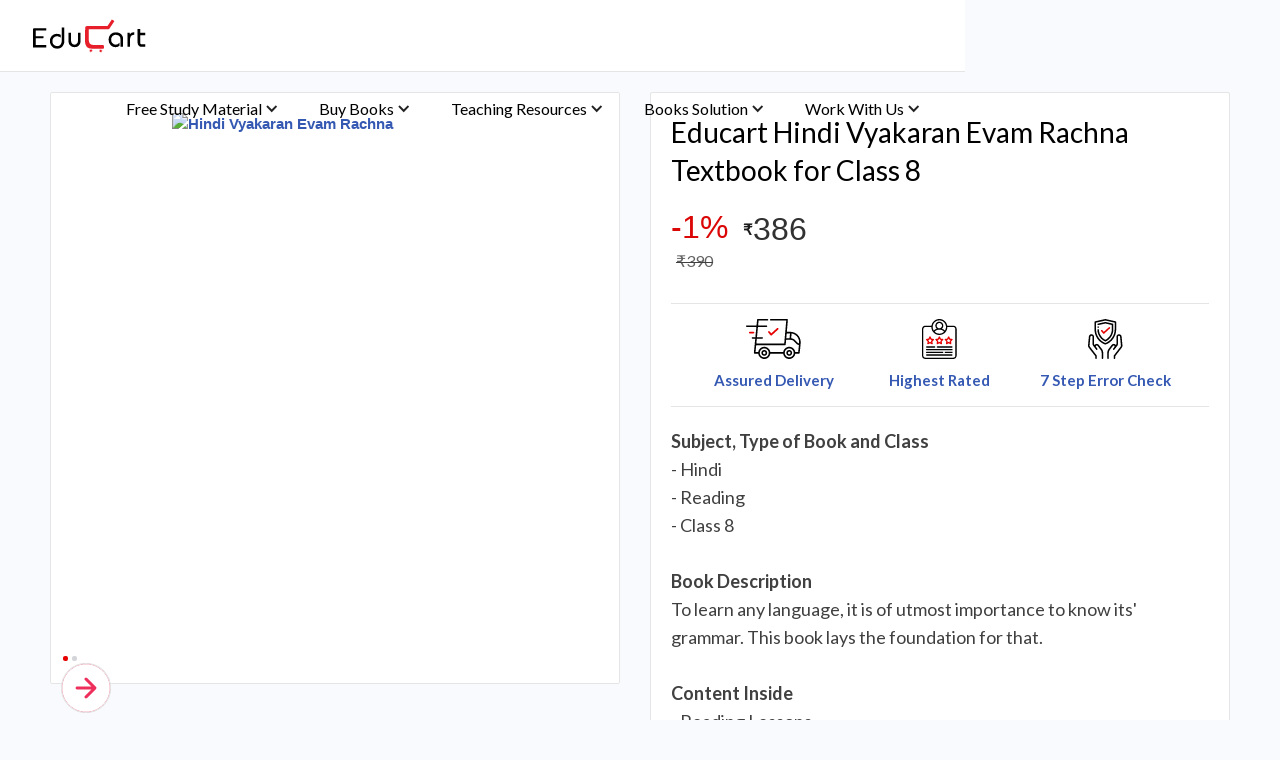

--- FILE ---
content_type: text/html
request_url: https://www.educart.co/school-books/cbse-class-8-hindi-vyakaran-evam-rachna-hindi-grammar-reading-textbook
body_size: 18247
content:
<!DOCTYPE html><!-- Last Published: Tue Jan 13 2026 11:19:55 GMT+0000 (Coordinated Universal Time) --><html data-wf-domain="www.educart.co" data-wf-page="64cc1cba1d81df0bdc3d4c92" data-wf-site="5f5cf462f0ee5f4a999616bb" lang="en-IN" data-wf-collection="64cc1cba1d81df0bdc3d4c4e" data-wf-item-slug="cbse-class-8-hindi-vyakaran-evam-rachna-hindi-grammar-reading-textbook"><head><meta charset="utf-8"/><title>Educart Hindi Vyakaran Evam Rachna Textbook for Class 8</title><meta content="CBSE Class 8 Hindi Vyakaran Evam Rachna. Hindi Grammar Reading Textbook: Explore Hindi grammar with the CBSE Class 8 Hindi Vyakaran Evam Rachna textbook." name="description"/><meta content="Educart Hindi Vyakaran Evam Rachna Textbook for Class 8" property="og:title"/><meta content="CBSE Class 8 Hindi Vyakaran Evam Rachna. Hindi Grammar Reading Textbook: Explore Hindi grammar with the CBSE Class 8 Hindi Vyakaran Evam Rachna textbook." property="og:description"/><meta content="https://cdn.prod.website-files.com/5f5cf4627107791c0412287b/660fe205a337d42da4f51145_EP058%20%20WEB.avif" property="og:image"/><meta content="Educart Hindi Vyakaran Evam Rachna Textbook for Class 8" property="twitter:title"/><meta content="CBSE Class 8 Hindi Vyakaran Evam Rachna. Hindi Grammar Reading Textbook: Explore Hindi grammar with the CBSE Class 8 Hindi Vyakaran Evam Rachna textbook." property="twitter:description"/><meta content="https://cdn.prod.website-files.com/5f5cf4627107791c0412287b/660fe205a337d42da4f51145_EP058%20%20WEB.avif" property="twitter:image"/><meta property="og:type" content="website"/><meta content="summary_large_image" name="twitter:card"/><meta content="width=device-width, initial-scale=1" name="viewport"/><meta content="x7lYHoNjis7Gk1HnXb-_MTuZdcHMeyJ_OTnhuSxGcIw" name="google-site-verification"/><link href="https://cdn.prod.website-files.com/5f5cf462f0ee5f4a999616bb/css/educartnet.webflow.shared.07998d849.min.css" rel="stylesheet" type="text/css" integrity="sha384-B5mNhJWzAbfmf/nuXPl2l62nawIthekwzgzJ799S/3DepSWsoCkgFsaLG23NUpso" crossorigin="anonymous"/><link href="https://fonts.googleapis.com" rel="preconnect"/><link href="https://fonts.gstatic.com" rel="preconnect" crossorigin="anonymous"/><script src="https://ajax.googleapis.com/ajax/libs/webfont/1.6.26/webfont.js" type="text/javascript"></script><script type="text/javascript">WebFont.load({  google: {    families: ["Montserrat:100,100italic,200,200italic,300,300italic,400,400italic,500,500italic,600,600italic,700,700italic,800,800italic,900,900italic","Lato:100,100italic,300,300italic,400,400italic,700,700italic,900,900italic","PT Serif:400,400italic,700,700italic","Open Sans:300,300italic,400,400italic,600,600italic,700,700italic,800,800italic","PT Sans:400,400italic,700,700italic"]  }});</script><script type="text/javascript">!function(o,c){var n=c.documentElement,t=" w-mod-";n.className+=t+"js",("ontouchstart"in o||o.DocumentTouch&&c instanceof DocumentTouch)&&(n.className+=t+"touch")}(window,document);</script><link href="https://cdn.prod.website-files.com/5f5cf462f0ee5f4a999616bb/659e786c1b1b06aa27b8c5b9_favicon2.png" rel="shortcut icon" type="image/x-icon"/><link href="https://cdn.prod.website-files.com/5f5cf462f0ee5f4a999616bb/6095a724fed9b6a67992c010_Group%2094.svg" rel="apple-touch-icon"/><link href="https://www.educart.co/school-books/cbse-class-8-hindi-vyakaran-evam-rachna-hindi-grammar-reading-textbook" rel="canonical"/><script type="text/javascript">!function(f,b,e,v,n,t,s){if(f.fbq)return;n=f.fbq=function(){n.callMethod?n.callMethod.apply(n,arguments):n.queue.push(arguments)};if(!f._fbq)f._fbq=n;n.push=n;n.loaded=!0;n.version='2.0';n.agent='plwebflow';n.queue=[];t=b.createElement(e);t.async=!0;t.src=v;s=b.getElementsByTagName(e)[0];s.parentNode.insertBefore(t,s)}(window,document,'script','https://connect.facebook.net/en_US/fbevents.js');fbq('init', '347355736654825');fbq('track', 'PageView');</script><meta charset="UTF-8">
<meta http-equiv="Content-Type" content="text/html; charset=UTF-8">
<meta http-equiv="X-UA-Compatible" content="IE=edge">
<meta name="viewport" content="width=device-width, initial-scale=1.0">
<meta name="google-site-verification" content="leSG-I6TSd51XxKJ9lY_Bo92Rg3FwKVjYkNhHZA-rd0" />
<!-- Google tag (gtag.js) -->
<script async src="https://www.googletagmanager.com/gtag/js?id=G-4NX8XJLCYC"></script>
<script>function gtag(){dataLayer.push(arguments)}window.dataLayer=window.dataLayer||[],gtag("js",new Date),gtag("config","G-4NX8XJLCYC");</script>
<!-- Google Tag Manager -->
<script>!function(e,t,a,n,g){e[n]=e[n]||[],e[n].push({"gtm.start":(new Date).getTime(),event:"gtm.js"});var m=t.getElementsByTagName(a)[0],r=t.createElement(a);r.async=!0,r.src="https://www.googletagmanager.com/gtm.js?id=GTM-NN4KHKC",m.parentNode.insertBefore(r,m)}(window,document,"script","dataLayer");;</script>
<!-- End Google Tag Manager -->
<!-- Google Tag Manager 2 for test -->
<script>(function(w,d,s,l,i){w[l]=w[l]||[];w[l].push({'gtm.start':
new Date().getTime(),event:'gtm.js'});var f=d.getElementsByTagName(s)[0],
j=d.createElement(s),dl=l!='dataLayer'?'&l='+l:'';j.async=true;j.src=
'https://www.googletagmanager.com/gtm.js?id='+i+dl;f.parentNode.insertBefore(j,f);
})(window,document,'script','dataLayer','GTM-WNPDZT29');</script>
<!-- End Google Tag Manager -->
<!-- Global site tag (gtag.js) - Google Ads: 348191408 -->
<script async src="https://www.googletagmanager.com/gtag/js?id=AW-348191408"></script>
<script>function gtag(){dataLayer.push(arguments)}window.dataLayer=window.dataLayer||[],gtag("js",new Date),gtag("config","AW-348191408");</script>
<!-- [Attributes by Finsweet] Powerful Rich Text -->
<meta name="p:domain_verify" content="e0a62942dc642deaf6043d9cb53e27b8"/>
<script defer src="https://cdn.jsdelivr.net/npm/@finsweet/attributes-richtext@1/richtext.js"></script>
<script async src="https://ajax.googleapis.com/ajax/libs/jquery/3.5.1/jquery.min.js"></script>

<!-- [Attributes by Finsweet] CMS Filter -->
<script async src="https://cdn.jsdelivr.net/npm/@finsweet/attributes-cmsfilter@1/cmsfilter.js"></script>
<!--custom css-->
<style>.test-cta3, .test-cta{text-decoration:none !important;}a:has(> span.cta), a:has(> span.cta2) {text-decoration: none !important;}.popupbox.hide{display:none}thead tr th{background:#000!important;color:#fff!important}table,tr,td,th{border-color:#3b3b3b!important} h1,h2,h3,h4,h5,h6{font-family:Lato,sans-serif} figcaption{font-weight:bold!important;font-size:12px!important;font-style:italic!important;color:black!important}.faq-wrapper{font-family:Lato,sans-serif;font-weight:500;font-size:15px;line-height:35px;width:100%;padding:5px 10px;background-color:#000;color:white;margin:30px 0px 20px 0px}.faq-image{height:30px;margin-right:8px} .w-richtext img{border:1px solid #e5e5e5 !important;padding:5px;border-radius:5px;}</style><meta name="robots" content="" />
<link rel="stylesheet" href="https://www.w3schools.com/w3css/4/w3.css">
<style>
.w-slider-dot{height:5px;width:5px;background:#d4d5d9}
.w-slider-dot.w-active{height:5px;width:5px;background:#e70000}
.w-slider-nav.w-round>div{}
::-webkit-scrollbar{display:none}
::-webkit-scrollbar-track{background:transparent;display:none}
::-webkit-scrollbar-thumb{background:#ccc;border-radius:10px}
</style><script type="text/javascript">window.__WEBFLOW_CURRENCY_SETTINGS = {"currencyCode":"INR","symbol":"₹","decimal":".","fractionDigits":2,"group":",","template":"{{wf {\"path\":\"symbol\",\"type\":\"PlainText\"} }} {{wf {\"path\":\"amount\",\"type\":\"CommercePrice\"} }} {{wf {\"path\":\"currencyCode\",\"type\":\"PlainText\"} }}","hideDecimalForWholeNumbers":false};</script></head><body><div class="w-embed w-iframe"><!-- Google Tag Manager (noscript) -->
<!--<noscript><iframe src="https://www.googletagmanager.com/ns.html?id=GTM-PGKWS4Q"
height="0" width="0" style="display:none;visibility:hidden"></iframe></noscript>-->
<!-- End Google Tag Manager (noscript) -->
<!-- Google Tag Manager (noscript) -->
<noscript><iframe src="https://www.googletagmanager.com/ns.html?id=GTM-NN4KHKC"
height="0" width="0" style="display:none;visibility:hidden"></iframe></noscript>
<!-- End Google Tag Manager (noscript) --></div><div loading="eager" class="mobile-menu-container"><div data-animation="over-left" class="navbar-4 w-nav" data-easing2="ease-out-expo" data-easing="ease-out-expo" data-collapse="medium" data-w-id="b32f4247-e0f4-969c-1511-7184de9e619a" role="banner" data-no-scroll="1" data-duration="300" data-doc-height="1"><div class="container-4 w-container"><a href="/" class="logo w-nav-brand"><img src="https://cdn.prod.website-files.com/5f5cf462f0ee5f4a999616bb/607f41c34ab5e1e77a9a46ba_educart-01.svg" loading="eager" alt="educart" class="logo"/></a><nav data-w-id="b32f4247-e0f4-969c-1511-7184de9e619e" class="menu-button open-modal w-nav-button"><div loading="eager" data-is-ix2-target="1" class="lottie-animation-2" data-w-id="b32f4247-e0f4-969c-1511-7184de9e619f" data-animation-type="lottie" data-src="https://cdn.prod.website-files.com/5f5cf462f0ee5f4a999616bb/6069f39b1f0339bd0a9350df_menu%20lottie.json" data-loop="0" data-direction="1" data-autoplay="0" data-renderer="svg" data-default-duration="0.5333333333333333" data-duration="0"></div></nav><nav role="navigation" class="nav-menu-2 w-nav-menu"><nav class="main-menu-div"><a href="/" class="menu-items-2 w-inline-block"><div class="menu-link-2">Home</div></a><div data-w-id="b32f4247-e0f4-969c-1511-7184de9e61bf" class="menu-items-2"><div class="menu-link-2">Free Study Material</div><img src="https://cdn.prod.website-files.com/5f5cf462f0ee5f4a999616bb/6069f44623801e510e8ab08e_arrow%20up.svg" loading="lazy" alt="arrow Down" class="image-22 right-margin-10"/></div><div data-w-id="b32f4247-e0f4-969c-1511-7184de9e61c3" class="menu-items-2"><div class="menu-link-2">Buy Books</div><img src="https://cdn.prod.website-files.com/5f5cf462f0ee5f4a999616bb/6069f44623801e510e8ab08e_arrow%20up.svg" loading="lazy" alt="arrow Down" class="image-22 right-margin-10"/></div><a href="/news" class="menu-items-2 w-inline-block"><div class="menu-link-2">Latest Updates ⚡</div></a><div href="#" class="menu-items-2"><div class="div-block-59"><div data-hover="false" data-delay="0" data-w-id="b32f4247-e0f4-969c-1511-7184de9e61ad" class="dropdown w-dropdown"><div class="dropdown-toggle _1 menu-dropdown-link mobile-menu-dropdown w-dropdown-toggle"><div class="menu-link-text">Teaching Resources</div><img src="https://cdn.prod.website-files.com/5f5cf462f0ee5f4a999616bb/6069f44623801e510e8ab08e_arrow%20up.svg" loading="lazy" alt="arrow Down" class="image-22"/></div><nav class="dropdown-list bg-home-blue w-dropdown-list"><a href="/teachers" class="dropdown-link menu-dropdown-link w-dropdown-link">Free Specimen Book</a><a href="/cpd-training-program" class="dropdown-link menu-dropdown-link w-dropdown-link">CPD Training 2025</a><a href="/lesson-plans" class="dropdown-link menu-dropdown-link w-dropdown-link">Lesson Plans</a><a href="/educart-events" class="dropdown-link menu-dropdown-link w-dropdown-link">Events &amp; Workshops</a><a href="/doubt-complaint" class="dropdown-link menu-dropdown-link w-dropdown-link">Doubt/Complaint?</a></nav></div></div></div><div href="#" class="menu-items-2"><div class="div-block-59"><div data-hover="false" data-delay="0" data-w-id="77f721bf-e8a9-f85f-fe17-b138e141d0b3" class="dropdown w-dropdown"><div class="dropdown-toggle _1 menu-dropdown-link mobile-menu-dropdown w-dropdown-toggle"><div class="menu-link-text">Book Solutions</div><img src="https://cdn.prod.website-files.com/5f5cf462f0ee5f4a999616bb/6069f44623801e510e8ab08e_arrow%20up.svg" loading="lazy" alt="arrow Down" class="image-22"/></div><nav class="dropdown-list w-dropdown-list"><a href="/class-9-book-solution" class="dropdown-link menu-dropdown-link w-dropdown-link">Class 9</a><a href="/class-10-book-solution" class="dropdown-link menu-dropdown-link w-dropdown-link">Class 10</a><a href="/class-11-book-solution" class="dropdown-link class-11-book-sol menu-dropdown-link w-dropdown-link">Class 11</a><a href="/class-12-book-solution" class="dropdown-link menu-dropdown-link w-dropdown-link">Class 12</a><a href="/entrance-exam-book-solution" class="dropdown-link menu-dropdown-link w-dropdown-link">Entrance Exams</a><div class="div-block-59"><div data-hover="false" data-delay="0" data-w-id="e12557b2-3241-02d5-c9f1-006e03336afe" class="dropdown w-dropdown"><div class="dropdown-link k-8-toggle menu-dropdown-link w-dropdown-toggle"><div class="text-block-106">K-8</div><img src="https://cdn.prod.website-files.com/5f5cf462f0ee5f4a999616bb/6069f44623801e510e8ab08e_arrow%20up.svg" loading="lazy" alt="arrow Down" class="image-22"/></div><nav class="dropdown-list w-dropdown-list"><a href="/class-k-to-8-book-solutions" class="menu-dropdown-link k-8-dropdown w-dropdown-link">Book Solutions</a><a href="/class-k-to-8-assisted-e-learning-content" class="menu-dropdown-link k-8-dropdown w-dropdown-link">Assisted E-Learning</a></nav></div></div></nav></div></div></div><div href="#" class="menu-items-2"><div class="div-block-59"><div data-hover="false" data-delay="0" data-w-id="b32f4247-e0f4-969c-1511-7184de9e61c9" class="dropdown w-dropdown"><div class="dropdown-toggle _1 menu-dropdown-link mobile-menu-dropdown w-dropdown-toggle"><div class="menu-link-text">Work With Us</div><img src="https://cdn.prod.website-files.com/5f5cf462f0ee5f4a999616bb/6069f44623801e510e8ab08e_arrow%20up.svg" loading="lazy" alt="arrow Down" class="image-22"/></div><nav class="dropdown-list w-dropdown-list"><a href="/retailers" class="dropdown-link menu-dropdown-link w-dropdown-link">New Distributor/Retailer</a><a href="/workshop-speakers" class="dropdown-link menu-dropdown-link w-dropdown-link">Workshop Speakers</a><a href="/freelance-writing-work" class="dropdown-link menu-dropdown-link w-dropdown-link">Freelance Content Writing </a><a href="/recruitment-form" class="dropdown-link menu-dropdown-link w-dropdown-link">Full-time Jobs</a></nav></div></div></div><div class="menu-items-2 down"><div class="columns-5 w-row"><div class="column-17 w-col w-col-4 w-col-small-4 w-col-tiny-4"><a href="https://amzn.to/46mq0LZ" class="amazon-link w-inline-block"><img src="https://cdn.prod.website-files.com/5f5cf462f0ee5f4a999616bb/6069f44623801e80358ab094_Group%2055.svg" loading="lazy" alt="amazon icons"/></a></div><div class="column-16 w-col w-col-4 w-col-small-4 w-col-tiny-4"><a href="https://bit.ly/3LjItAd" class="w-inline-block"><img src="https://cdn.prod.website-files.com/5f5cf462f0ee5f4a999616bb/6069f44623801e66778ab093_Group%2056.svg" loading="lazy" alt="flipkart icon"/></a></div><div class="column-17 w-col w-col-4 w-col-small-4 w-col-tiny-4"><a href="https://bit.ly/3rcn4lW" class="youtube w-inline-block"><img src="https://cdn.prod.website-files.com/5f5cf462f0ee5f4a999616bb/65279ff43386dc06afaad450_3225191_app_instagram_logo_media_popular_icon.svg" loading="lazy" alt="educart insta icon" class="image-12"/></a></div></div></div></nav><div class="_1st-child"><div class="sub-menu-mobile"><div class="div-block-83"><p class="paragraph-3">Study Material</p></div><div data-w-id="b32f4247-e0f4-969c-1511-7184de9e61e0" class="div-block-60"><img src="https://cdn.prod.website-files.com/5f5cf462f0ee5f4a999616bb/6069f44623801e71028ab091_Arrow.svg" loading="lazy" alt="black left Arrow"/></div></div><div href="#" class="menu-items-2 bg-yellow"><div class="div-block-59"><div data-hover="false" data-delay="0" data-w-id="ee883a07-68ef-62f0-a43e-bdc9012cd89c" class="dropdown w-dropdown"><div class="dropdown-toggle _1 w-dropdown-toggle"><div class="menu-link-text"><strong>Textbooks</strong></div><img src="https://cdn.prod.website-files.com/5f5cf462f0ee5f4a999616bb/6069f44623801e510e8ab08e_arrow%20up.svg" loading="lazy" alt="arrow Down" class="image-22"/></div><nav class="dropdown-list bg-home-blue w-dropdown-list"><a href="#" class="dropdown-link h w-dropdown-link">NCERT Books</a><a href="https://www.educart.co/ncert/ncert-books-class-9" class="dropdown-link menu-dropdown-link w-dropdown-link">Class 9</a><a href="https://www.educart.co/ncert/ncert-books-class-10" class="dropdown-link menu-dropdown-link w-dropdown-link">Class 10</a><a href="https://www.educart.co/ncert/ncert-books-class-11" class="dropdown-link menu-dropdown-link w-dropdown-link">Class 11</a><a href="https://www.educart.co/ncert/ncert-books-class-12" class="dropdown-link menu-dropdown-link w-dropdown-link">Class 12</a><a href="#" class="dropdown-link h w-dropdown-link">NCERT Exemplar</a><a href="https://www.educart.co/ncert/ncert-exemplar-class-9" class="dropdown-link menu-dropdown-link w-dropdown-link">Class 9</a><a href="https://www.educart.co/ncert/ncert-exemplar-class-10" class="dropdown-link menu-dropdown-link w-dropdown-link">Class 10</a><a href="https://www.educart.co/ncert/ncert-exemplar-class-11" class="dropdown-link menu-dropdown-link w-dropdown-link">Class 11</a><a href="https://www.educart.co/ncert/ncert-exemplar-class-12" class="dropdown-link menu-dropdown-link w-dropdown-link">Class 12</a></nav></div></div></div><div href="#" class="menu-items-2 bg-yellow"><div class="div-block-59"><div data-hover="false" data-delay="0" data-w-id="b32f4247-e0f4-969c-1511-7184de9e61e4" class="dropdown w-dropdown"><div class="dropdown-toggle _1 w-dropdown-toggle"><div class="menu-link-text"><strong>Syllabus</strong></div><img src="https://cdn.prod.website-files.com/5f5cf462f0ee5f4a999616bb/6069f44623801e510e8ab08e_arrow%20up.svg" loading="lazy" alt="arrow Down" class="image-22"/></div><nav class="dropdown-list bg-home-blue w-dropdown-list"><a href="#" class="dropdown-link h w-dropdown-link">CBSE</a><a href="https://www.educart.co/cbse/cbse-syllabus-class-9" class="dropdown-link menu-dropdown-link w-dropdown-link">Class 9</a><a href="https://www.educart.co/cbse/cbse-syllabus-class-10" class="dropdown-link menu-dropdown-link w-dropdown-link">Class 10</a><a href="https://www.educart.co/cbse/cbse-syllabus-class-11" class="dropdown-link menu-dropdown-link w-dropdown-link">Class 11</a><a href="https://www.educart.co/cbse/cbse-syllabus-class-12" class="dropdown-link menu-dropdown-link w-dropdown-link">Class 12</a><a href="#" class="dropdown-link h w-dropdown-link">CISCE</a><a href="https://www.educart.co/icse-and-isc/icse-syllabus-class-10" class="dropdown-link menu-dropdown-link w-dropdown-link">Class 10</a><a href="https://www.educart.co/icse-and-isc/isc-syllabus-class-12" class="dropdown-link menu-dropdown-link w-dropdown-link">Class 12</a><a href="#" class="dropdown-link h w-dropdown-link">Entrance Exams</a><a href="https://www.educart.co/ncert/cuet-ug-complete-syllabus" class="dropdown-link menu-dropdown-link w-dropdown-link">CUET (UG) - 2025</a><a href="https://www.educart.co/ncert/neet-ug-complete-syllabus" class="dropdown-link menu-dropdown-link w-dropdown-link">NEET (UG) - 2025</a><a href="#" class="dropdown-link h w-dropdown-link">UP Board</a><a href="https://www.educart.co/up-board/up-board-syllabus-class-9" class="dropdown-link menu-dropdown-link w-dropdown-link">Class 9</a><a href="https://www.educart.co/up-board/up-board-syllabus-class-10" class="dropdown-link menu-dropdown-link w-dropdown-link">Class 10</a><a href="https://www.educart.co/up-board/up-board-syllabus-class-11" class="dropdown-link menu-dropdown-link w-dropdown-link">Class 11</a><a href="https://www.educart.co/up-board/up-board-syllabus-class-12" class="dropdown-link menu-dropdown-link w-dropdown-link">Class 12</a></nav></div></div></div><div href="#" class="menu-items-2 bg-yellow"><div class="div-block-59"><div data-hover="false" data-delay="0" data-w-id="3ea86f73-337d-e0e0-1661-4aad28350930" class="dropdown w-dropdown"><div class="dropdown-toggle _1 w-dropdown-toggle"><div class="menu-link-text"><strong>Ch-wise Notes</strong></div><img src="https://cdn.prod.website-files.com/5f5cf462f0ee5f4a999616bb/6069f44623801e510e8ab08e_arrow%20up.svg" loading="lazy" alt="arrow Down" class="image-22"/></div><nav class="dropdown-list bg-home-blue w-dropdown-list"><a href="#" class="dropdown-link h w-dropdown-link">CBSE</a><a href="https://www.educart.co/subject-wise-material/cbse-class-9-notes" class="dropdown-link menu-dropdown-link w-dropdown-link">Class 9</a><a href="https://www.educart.co/subject-wise-material/cbse-class-10-notes" class="dropdown-link menu-dropdown-link w-dropdown-link">Class 10</a><a href="https://www.educart.co/subject-wise-material/cbse-class-11-notes" class="dropdown-link menu-dropdown-link w-dropdown-link">Class 11</a><a href="https://www.educart.co/subject-wise-material/cbse-class-12-notes" class="dropdown-link menu-dropdown-link w-dropdown-link">Class 12</a></nav></div></div></div><div href="#" class="menu-items-2 bg-yellow"><div class="div-block-59"><div data-hover="false" data-delay="0" data-w-id="42f45080-e9a8-87c6-b9d5-b9df951a1ba5" class="dropdown w-dropdown"><div class="dropdown-toggle _1 w-dropdown-toggle"><div class="menu-link-text"><strong>Official Sample Papers</strong></div><img src="https://cdn.prod.website-files.com/5f5cf462f0ee5f4a999616bb/6069f44623801e510e8ab08e_arrow%20up.svg" loading="lazy" alt="arrow Down" class="image-22"/></div><nav class="dropdown-list bg-home-blue w-dropdown-list"><a href="#" class="dropdown-link h w-dropdown-link">CBSE</a><a href="https://www.educart.co/cbse/cbse-class-10-sample-paper" class="dropdown-link menu-dropdown-link w-dropdown-link">Class 10</a><a href="https://www.educart.co/cbse/cbse-class-12-sample-paper" class="dropdown-link menu-dropdown-link w-dropdown-link">Class 12</a><a href="#" class="dropdown-link h w-dropdown-link">CISCE</a><a href="https://www.educart.co/icse-and-isc/icse-class-10-specimen-papers" class="dropdown-link menu-dropdown-link w-dropdown-link">Class 10</a><a href="https://www.educart.co/icse-and-isc/isc-class-12-specimen-papers" class="dropdown-link menu-dropdown-link w-dropdown-link">Class 12</a><a href="#" class="dropdown-link h w-dropdown-link">UP Board</a><a href="https://www.educart.co/up-board/up-board-class-9-model-papers" class="dropdown-link menu-dropdown-link w-dropdown-link">Class 9</a><a href="https://www.educart.co/up-board/up-board-class-10-model-papers" class="dropdown-link menu-dropdown-link w-dropdown-link">Class 10</a><a href="https://www.educart.co/up-board/up-board-class-12-model-papers" class="dropdown-link menu-dropdown-link w-dropdown-link">Class 12</a><a href="#" class="dropdown-link h w-dropdown-link">Entrance Exams</a><a href="http://www.educart.co/ncert/nta-cuet-ug-mock-test-paper" class="dropdown-link menu-dropdown-link w-dropdown-link">CUET</a></nav></div></div></div><div href="#" class="menu-items-2 bg-yellow"><div class="div-block-59"><div data-hover="false" data-delay="0" data-w-id="ca81c73e-6312-c457-ccb1-72079d442bcd" class="dropdown w-dropdown"><div class="dropdown-toggle _1 w-dropdown-toggle"><div class="menu-link-text"><strong>NCERT Solutions 🔥</strong></div><img src="https://cdn.prod.website-files.com/5f5cf462f0ee5f4a999616bb/6069f44623801e510e8ab08e_arrow%20up.svg" loading="lazy" alt="arrow Down" class="image-22"/></div><nav class="dropdown-list bg-home-blue w-dropdown-list"><a href="#" class="dropdown-link h w-dropdown-link">NCERT</a><a href="https://www.educart.co/ncert/solutions-for-class-9" class="dropdown-link menu-dropdown-link w-dropdown-link">Class 9</a><a href="https://www.educart.co/ncert/solutions-for-class-10" class="dropdown-link menu-dropdown-link w-dropdown-link">Class 10</a><a href="https://www.educart.co/search" class="dropdown-link menu-dropdown-link w-dropdown-link">NCERT Q&amp;A</a></nav></div></div></div><div href="#" class="menu-items-2 bg-yellow"><div class="div-block-59"><div data-hover="false" data-delay="0" data-w-id="bddb3ea1-f37e-50a2-773c-4ccd50cef157" class="dropdown w-dropdown"><div class="dropdown-toggle _1 w-dropdown-toggle"><div class="menu-link-text"><strong>Paper-wise Practice</strong></div><img src="https://cdn.prod.website-files.com/5f5cf462f0ee5f4a999616bb/6069f44623801e510e8ab08e_arrow%20up.svg" loading="lazy" alt="arrow Down" class="image-22"/></div><nav class="dropdown-list bg-home-blue w-dropdown-list"><a href="#" class="dropdown-link h w-dropdown-link">CBSE</a><a href="https://www.educart.co/cbse/cbse-class-9-practice-paper" class="dropdown-link menu-dropdown-link w-dropdown-link">Class 9</a><a href="https://www.educart.co/cbse/cbse-class-10-practice-paper" class="dropdown-link menu-dropdown-link w-dropdown-link">Class 10</a><a href="https://www.educart.co/cbse/cbse-class-11-practice-paper" class="dropdown-link menu-dropdown-link w-dropdown-link">Class 11</a><a href="https://www.educart.co/cbse/cbse-class-12-practice-paper" class="dropdown-link menu-dropdown-link w-dropdown-link">Class 12</a></nav></div></div></div><div href="#" class="menu-items-2 bg-yellow"><div class="div-block-59"><div data-hover="false" data-delay="0" data-w-id="6c0f26da-cb54-b2e6-697a-5ded6f4d989b" class="dropdown w-dropdown"><div class="dropdown-toggle _1 w-dropdown-toggle"><div class="menu-link-text"><strong>Question Banks</strong></div><img src="https://cdn.prod.website-files.com/5f5cf462f0ee5f4a999616bb/6069f44623801e510e8ab08e_arrow%20up.svg" loading="lazy" alt="arrow Down" class="image-22"/></div><nav class="dropdown-list bg-home-blue w-dropdown-list"><a href="#" class="dropdown-link h w-dropdown-link">CBSE</a><a href="https://www.educart.co/cbse/cbse-question-bank-class-9" class="dropdown-link menu-dropdown-link w-dropdown-link">Class 9</a><a href="https://www.educart.co/cbse/cbse-question-bank-class-10" class="dropdown-link menu-dropdown-link w-dropdown-link">Class 10</a><a href="https://www.educart.co/cbse/cbse-question-bank-class-12" class="dropdown-link menu-dropdown-link w-dropdown-link">Class 12</a></nav></div></div></div><div href="#" class="menu-items-2 bg-yellow"><div class="div-block-59"><div data-hover="false" data-delay="0" data-w-id="fc6ee68a-cb4f-f543-e466-12646170ea60" class="dropdown w-dropdown"><div class="dropdown-toggle _1 w-dropdown-toggle"><div class="menu-link-text"><strong>Previous Year Papers</strong></div><img src="https://cdn.prod.website-files.com/5f5cf462f0ee5f4a999616bb/6069f44623801e510e8ab08e_arrow%20up.svg" loading="lazy" alt="arrow Down" class="image-22"/></div><nav class="dropdown-list w-dropdown-list"><a href="#" class="dropdown-link h w-dropdown-link">CBSE</a><a href="https://www.educart.co/previous-year-question-paper/cbse-class-9" class="dropdown-link menu-dropdown-link w-dropdown-link">Class 9</a><a href="https://www.educart.co/previous-year-question-paper/cbse-previous-year-question-papers-class-10" class="dropdown-link menu-dropdown-link w-dropdown-link">Class 10</a><a href="https://www.educart.co/previous-year-question-paper/cbse-class-11" class="dropdown-link menu-dropdown-link w-dropdown-link">Class 11</a><a href="https://www.educart.co/previous-year-question-paper/cbse-previous-year-question-papers-class-12" class="dropdown-link menu-dropdown-link w-dropdown-link">Class 12</a><a href="#" class="dropdown-link h w-dropdown-link">CISCE</a><a href="https://www.educart.co/previous-year-question-paper/isc-question-papers-class-12" class="dropdown-link menu-dropdown-link w-dropdown-link">Class 10</a><a href="https://www.educart.co/previous-year-question-paper/isc-question-papers-class-12" class="dropdown-link menu-dropdown-link w-dropdown-link">Class 12</a><a href="#" class="dropdown-link h w-dropdown-link">Entrance Exam</a><a href="http://www.educart.co/previous-year-question-paper/download-neet-previous-year-question-papers-pdf" class="dropdown-link menu-dropdown-link w-dropdown-link">NEET</a><a href="https://www.educart.co/previous-year-question-paper/cuet-pyq-pdf-download" class="dropdown-link menu-dropdown-link w-dropdown-link">CUET</a></nav></div></div></div><div href="#" class="menu-items-2 bg-yellow"><div class="div-block-59"><div data-hover="false" data-delay="0" data-w-id="bb9671f1-4739-7e43-1d81-ea47669e0722" class="dropdown w-dropdown"><div class="dropdown-toggle _1 w-dropdown-toggle"><div class="menu-link-text"><strong>Important Questions</strong></div><img src="https://cdn.prod.website-files.com/5f5cf462f0ee5f4a999616bb/6069f44623801e510e8ab08e_arrow%20up.svg" loading="lazy" alt="arrow Down" class="image-22"/></div><nav class="dropdown-list w-dropdown-list"><a href="#" class="dropdown-link h w-dropdown-link">CBSE</a><a href="https://www.educart.co/cbse/cbse-class-9-important-questions" class="dropdown-link menu-dropdown-link w-dropdown-link">Class 9</a><a href="https://www.educart.co/cbse/cbse-class-10-important-questions" class="dropdown-link menu-dropdown-link w-dropdown-link">Class 10</a><a href="https://www.educart.co/cbse/cbse-class-11-important-questions" class="dropdown-link menu-dropdown-link w-dropdown-link">Class 11</a><a href="https://www.educart.co/cbse/cbse-class-12-important-questions" class="dropdown-link menu-dropdown-link w-dropdown-link">Class 12</a><a href="#" class="dropdown-link h w-dropdown-link">Entrance Exams</a><a href="https://www.educart.co/ncert/neet-subject-wise-important-questions-with-answers" class="dropdown-link menu-dropdown-link w-dropdown-link">NEET</a></nav></div></div></div><div href="#" class="menu-items-2 bg-yellow"><div class="div-block-59"><div data-hover="false" data-delay="0" data-w-id="5f12fb08-9b13-56d5-53d4-56f0e0f82d4f" class="dropdown w-dropdown"><div class="dropdown-toggle _1 w-dropdown-toggle"><div class="menu-link-text"><strong>Topper&#x27;s Corner</strong></div><img src="https://cdn.prod.website-files.com/5f5cf462f0ee5f4a999616bb/6069f44623801e510e8ab08e_arrow%20up.svg" loading="lazy" alt="arrow Down" class="image-22"/></div><nav class="dropdown-list bg-home-blue w-dropdown-list"><a href="#" class="dropdown-link h w-dropdown-link">Topper Tips CBSE</a><a href="https://www.educart.co/cbse/class-10-topper-tips" class="dropdown-link menu-dropdown-link w-dropdown-link">Class 10</a><a href="https://www.educart.co/cbse/class-12-topper-tips" class="dropdown-link menu-dropdown-link w-dropdown-link">Class 12</a><a href="#" class="dropdown-link h w-dropdown-link">Topper Answer Sheet CBSE</a><a href="https://www.educart.co/cbse/cbse-topper-answer-sheets-class-10" class="dropdown-link menu-dropdown-link w-dropdown-link">Class 10</a><a href="https://www.educart.co/cbse/cbse-topper-answer-sheets-class-12" class="dropdown-link menu-dropdown-link w-dropdown-link">Class 12</a></nav></div></div></div></div><div class="_2nd-child"><div class="sub-menu-mobile"><div class="div-block-83"><p class="paragraph-3">Shop Books</p></div><div data-w-id="b32f4247-e0f4-969c-1511-7184de9e6253" class="div-block-60"><img src="https://cdn.prod.website-files.com/5f5cf462f0ee5f4a999616bb/6069f44623801e71028ab091_Arrow.svg" loading="lazy" alt="black left Arrow"/></div></div><div href="#" class="menu-items-2 bg-yellow"><div class="div-block-59"><div data-hover="false" data-delay="0" data-w-id="d785dc20-0fec-e82a-e4a6-04bb8c684afa" class="dropdown w-dropdown"><div class="dropdown-toggle _1 mobile-nav overflow-hidden-menu w-dropdown-toggle"><div class="menu-link-text">NEET</div><img src="https://cdn.prod.website-files.com/5f5cf462f0ee5f4a999616bb/67ee2d8721b4c1b514c470ed_neet%20mobile%20menu.avif" loading="lazy" width="Auto" alt="Entrance exams books" class="mobile-menu-image--1"/><img alt="arrow Down" loading="lazy" src="https://cdn.prod.website-files.com/5f5cf462f0ee5f4a999616bb/6069f44623801e510e8ab08e_arrow%20up.svg" class="image-22"/></div><nav class="dropdown-list bg-home-blue w-dropdown-list"><a href="https://www.educart.co/neet-books?types-of-books=mock-papers" class="menu-dropdown-link mobile-nav-text w-dropdown-link">Mock Papers</a><a href="https://www.educart.co/neet-books?types-of-books=ncert-2" class="menu-dropdown-link mobile-nav-text w-dropdown-link">NCERT</a><a href="https://www.educart.co/neet-books?types-of-books=solved-papers" class="menu-dropdown-link mobile-nav-text w-dropdown-link">Solved Papers</a><a href="https://www.educart.co/neet-books?book-type=One+Shot+QB" class="menu-dropdown-link mobile-nav-text w-dropdown-link">One Shot QB</a></nav></div></div></div><div href="#" class="menu-items-2 bg-yellow"><div class="div-block-59"><div data-hover="false" data-delay="0" data-w-id="d01d4755-6742-c0b1-8150-ba6cec3bc446" class="dropdown w-dropdown"><div class="dropdown-toggle _1 mobile-nav overflow-hidden-menu w-dropdown-toggle"><div class="menu-link-text">CUET</div><img src="https://cdn.prod.website-files.com/5f5cf462f0ee5f4a999616bb/67ee2d8bdb3d3eab2d001d35_cuet%20mobile%20menu.avif" loading="lazy" width="Auto" alt="Entrance exams books" class="mobile-menu-image--1"/><img alt="arrow Down" loading="lazy" src="https://cdn.prod.website-files.com/5f5cf462f0ee5f4a999616bb/6069f44623801e510e8ab08e_arrow%20up.svg" class="image-22"/></div><nav class="dropdown-list bg-home-blue w-dropdown-list"><a href="https://www.educart.co/cuet-books?types-of-books=supplementary-book" class="menu-dropdown-link mobile-nav-text w-dropdown-link">Supplementary Booklets</a><a href="https://www.educart.co/cuet-books?types-of-books=mock-papers" class="menu-dropdown-link mobile-nav-text w-dropdown-link">Mock Papers</a><a href="https://www.educart.co/cuet-books?types-of-books=final-revision" class="menu-dropdown-link mobile-nav-text w-dropdown-link">Final Revision</a><a href="https://www.educart.co/cuet-books?types-of-books=practice-papers" class="menu-dropdown-link mobile-nav-text w-dropdown-link">Practice Papers</a></nav></div></div></div><div href="#" class="menu-items-2 class-9 bg-yellow"><div class="div-block-59"><div data-hover="false" data-delay="0" data-w-id="b32f4247-e0f4-969c-1511-7184de9e6284" class="dropdown w-dropdown"><div class="dropdown-toggle _1 overflow-hidden-menu w-dropdown-toggle"><div class="menu-link-text">Class 9</div><img src="https://cdn.prod.website-files.com/5f5cf462f0ee5f4a999616bb/6731aa81abbb65a8f2c21859_class%209%20science-Photoroom.avif" loading="lazy" width="Auto" height="Auto" alt="class 9 books" class="mobile-menu-image--1"/><img alt="arrow Down" loading="lazy" src="https://cdn.prod.website-files.com/5f5cf462f0ee5f4a999616bb/6069f44623801e510e8ab08e_arrow%20up.svg" class="image-22"/></div><nav class="dropdown-list bg-home-blue w-dropdown-list"><a href="/class-9" class="menu-dropdown-link mobile-nav-text w-dropdown-link">All Books</a><a href="https://www.educart.co/class-9?types-of-books=question-bank" class="menu-dropdown-link mobile-nav-text w-dropdown-link">Question Bank</a><a href="https://www.educart.co/class-9-sample-papers" class="menu-dropdown-link mobile-nav-text w-dropdown-link">Sample Paper</a><a href="https://www.educart.co/class-9?types-of-books=textbook" class="menu-dropdown-link mobile-nav-text w-dropdown-link">Textbooks</a><a href="https://www.educart.co/class-9?types-of-books=lab-manuals" class="menu-dropdown-link mobile-nav-text w-dropdown-link">Lab Manual</a></nav></div></div></div><div href="#" class="menu-items-2 bg-yellow"><div class="div-block-59"><div data-hover="false" data-delay="0" data-w-id="b32f4247-e0f4-969c-1511-7184de9e626e" class="dropdown w-dropdown"><div class="dropdown-toggle _1 overflow-hidden-menu w-dropdown-toggle"><div class="menu-link-text">Class 10</div><img src="https://cdn.prod.website-files.com/5f5cf462f0ee5f4a999616bb/67ee2d889810b102ccb73bf7_class%2010%20mobile%20menu.avif" loading="lazy" width="Auto" height="Auto" alt="class 10 books" class="mobile-menu-image--1"/><img alt="arrow Down" loading="lazy" src="https://cdn.prod.website-files.com/5f5cf462f0ee5f4a999616bb/6069f44623801e510e8ab08e_arrow%20up.svg" class="image-22"/></div><nav class="dropdown-list bg-home-blue w-dropdown-list"><a href="/class-10" class="menu-dropdown-link mobile-nav-text w-dropdown-link"><strong>All Books</strong></a><a href="https://www.educart.co/class-10-question-banks?book-board=CBSE" class="menu-dropdown-link mobile-nav-text w-dropdown-link">CBSE Question Banks</a><a href="/icse-question-banks" class="menu-dropdown-link mobile-nav-text w-dropdown-link">ICSE Question Banks</a><a href="/class-10-sample-papers" class="menu-dropdown-link mobile-nav-text w-dropdown-link">CBSE Sample Papers</a><a href="/icse-sample-papers" class="menu-dropdown-link mobile-nav-text w-dropdown-link">ICSE Sample Papers</a><a href="https://www.educart.co/class-10?book-type=Solved+Papers" class="menu-dropdown-link mobile-nav-text w-dropdown-link">Solved Papers</a><a href="/class-10-solved-papers" class="menu-dropdown-link mobile-nav-text solved-paper w-dropdown-link">Solved Papers</a><a href="/class-10-ncert" class="menu-dropdown-link mobile-nav-text w-dropdown-link">NCERT</a><a href="/class-10-textbook" class="menu-dropdown-link mobile-nav-text w-dropdown-link">Textbooks</a><a href="/class-10-lab-manual" class="menu-dropdown-link mobile-nav-text w-dropdown-link">Lab Manual</a></nav></div></div></div><div href="#" class="menu-items-2 bg-yellow"><div class="div-block-59"><div data-hover="false" data-delay="0" data-w-id="c0402d4e-d952-a4fa-ec04-750cc9bad20a" class="dropdown w-dropdown"><div class="dropdown-toggle _1 overflow-hidden-menu w-dropdown-toggle"><div class="menu-link-text">Class 11</div><img src="https://cdn.prod.website-files.com/5f5cf462f0ee5f4a999616bb/6731aa816c08ac6cdeaf882f_class_11_phy-removebg-preview.avif" loading="lazy" width="Auto" height="Auto" alt="class 11 books" class="mobile-menu-image--1"/><img alt="arrow Down" loading="lazy" src="https://cdn.prod.website-files.com/5f5cf462f0ee5f4a999616bb/6069f44623801e510e8ab08e_arrow%20up.svg" class="image-22"/></div><nav class="dropdown-list bg-home-blue w-dropdown-list"><a href="/class-11" class="menu-dropdown-link mobile-nav-text w-dropdown-link">All Books</a><a href="https://www.educart.co/class-11?types-of-books=question-bank" class="menu-dropdown-link mobile-nav-text w-dropdown-link">Question Bank</a><a href="https://www.educart.co/class-11-sample-papers" class="menu-dropdown-link mobile-nav-text w-dropdown-link">Sample Paper</a><a href="/class-12-ncert" class="menu-dropdown-link mobile-nav-text hide-menu w-dropdown-link">Textbooks</a></nav></div></div></div><div href="#" class="menu-items-2 bg-yellow"><div class="div-block-59"><div data-hover="false" data-delay="0" data-w-id="b32f4247-e0f4-969c-1511-7184de9e6260" class="dropdown w-dropdown"><div class="dropdown-toggle _1 overflow-hidden-menu w-dropdown-toggle"><div class="menu-link-text">Class 12</div><img src="https://cdn.prod.website-files.com/5f5cf462f0ee5f4a999616bb/67ee2d87cd7077485c6c6913_class%2012%20mobile%20menu.avif" loading="lazy" width="Auto" height="Auto" alt="class 12 books" class="mobile-menu-image--5"/><img alt="arrow Down" loading="lazy" src="https://cdn.prod.website-files.com/5f5cf462f0ee5f4a999616bb/6069f44623801e510e8ab08e_arrow%20up.svg" class="image-22"/></div><nav class="dropdown-list bg-home-blue w-dropdown-list"><a href="/class-12" class="menu-dropdown-link mobile-nav-text w-dropdown-link">All Books</a><a href="/class-12-question-banks" class="menu-dropdown-link mobile-nav-text w-dropdown-link">Question Bank</a><a href="/class-12-sample-papers" class="menu-dropdown-link mobile-nav-text w-dropdown-link">Sample Papers</a><a href="/class-12-solved-papers" class="menu-dropdown-link mobile-nav-text w-dropdown-link">Solved Papers</a><a href="/class-12-ncert" class="menu-dropdown-link mobile-nav-text w-dropdown-link">NCERT</a></nav></div></div></div><div href="#" class="menu-items-2 bg-yellow"><div class="div-block-59"><div data-hover="false" data-delay="0" data-w-id="6d1db141-f795-8b00-f1f5-2d25891aaa72" class="dropdown w-dropdown"><div class="dropdown-toggle _1 overflow-hidden-menu w-dropdown-toggle"><div class="menu-link-text">Class 1-8</div><img src="https://cdn.prod.website-files.com/5f5cf462f0ee5f4a999616bb/668679b64a1808978eefcdf3_file%20(1).avif" loading="lazy" width="Auto" height="Auto" alt="k to 8  books" class="mobile-menu-image-6"/><img alt="arrow Down" loading="lazy" src="https://cdn.prod.website-files.com/5f5cf462f0ee5f4a999616bb/6069f44623801e510e8ab08e_arrow%20up.svg" class="image-22"/></div><nav class="dropdown-list bg-home-blue w-dropdown-list"><a href="/school-books-library" class="menu-dropdown-link mobile-nav-text w-dropdown-link">All Books</a><a href="/class-1" class="menu-dropdown-link mobile-nav-text w-dropdown-link">Class 1</a><a href="/class-2" class="menu-dropdown-link mobile-nav-text w-dropdown-link">Class 2</a><a href="/class-3" class="menu-dropdown-link mobile-nav-text w-dropdown-link">Class 3</a><a href="/class-4" class="menu-dropdown-link mobile-nav-text w-dropdown-link">Class 4</a><a href="/class-5" class="menu-dropdown-link mobile-nav-text w-dropdown-link">Class 5</a><a href="/class-6" class="menu-dropdown-link mobile-nav-text w-dropdown-link">Class 6</a><a href="/class-7" class="menu-dropdown-link mobile-nav-text w-dropdown-link">Class 7</a><a href="/class-8" class="menu-dropdown-link mobile-nav-text w-dropdown-link">Class 8</a></nav></div></div></div><div href="#" class="menu-items-2 bg-yellow new-kg-books-add"><a href="/kindergarten" class="new-kg-menu-mobile w-inline-block"><div class="menu-link-text">Level 0-3 (KG)</div><img src="https://cdn.prod.website-files.com/5f5cf462f0ee5f4a999616bb/668679b7c7d554fad859ae71_file.avif" loading="lazy" width="Auto" height="Auto" alt="k to 8  books" class="mobile-menu-image-6-copy"/><img alt="arrow Down" loading="lazy" src="https://cdn.prod.website-files.com/5f5cf462f0ee5f4a999616bb/6069f44623801e510e8ab08e_arrow%20up.svg" class="image-22-copy"/></a></div></div></nav><div class="div-block-68 close-modal"></div><div class="div-block-class-12 close-modal"></div><div data-w-id="b32f4247-e0f4-969c-1511-7184de9e62fb" class="div-block-class-1-8 close-modal"></div><div class="div-block-kindergarten close-modal"></div><div data-w-id="13758003-1450-11c8-e48a-6e7d98a733d6" class="menu-back-div close-modal"></div></div></div></div><div class="desktop-menu"><div data-animation="default" class="nav-2 w-nav" data-easing2="ease" data-easing="ease" data-collapse="medium" role="banner" data-duration="300" loading="eager" data-doc-height="1"><div class="container-5 w-container"><a href="/" class="brand w-nav-brand"><img src="https://cdn.prod.website-files.com/5f5cf462f0ee5f4a999616bb/607f41c34ab5e1e77a9a46ba_educart-01.svg" loading="eager" alt="educart logo" class="logo"/></a><nav role="navigation" data-w-id="dd1369a4-1f6b-8f7f-eb7e-426c7b641831" class="nav-menu-3 w-nav-menu"><a href="/" class="nav-link temp-disable w-nav-link">Home</a><div data-hover="true" data-delay="0" data-w-id="dd1369a4-1f6b-8f7f-eb7e-426c7b64189c" class="nav-dropdown w-dropdown"><div data-w-id="dd1369a4-1f6b-8f7f-eb7e-426c7b64189d" class="dropdown-toggle-2 w-dropdown-toggle"><div class="w-icon-dropdown-toggle"></div><div class="text-block-26">Free Study Material</div><div class="desktop-menu-border"></div></div><nav class="desktop-fsm-dropdown-list-2 w-dropdown-list"><div class="menu-board-dropdown-container"><div data-hover="true" data-delay="0" class="menu-board-dropdown fsm-menu-item-design w-dropdown"><div class="menu-board-dropdown-toggle w-dropdown-toggle"><img src="https://cdn.prod.website-files.com/5f5cf462f0ee5f4a999616bb/608c748c8637273a397c7cd7_fast-forward-double-right-arrows.svg" loading="lazy" alt="" class="fsm-main-item-icon"/><div class="fsm-menu-item-name"><span class="fsm-menu-underline">CBSE</span></div></div><nav class="dropdown-list-14 no-border-top w-dropdown-list"><div data-hover="true" data-delay="0" class="menu-board-dropdown fsm-sub-menu-item-design w-dropdown"><div class="menu-board-sub-dropdown-toggle w-dropdown-toggle"><div class="fsm-item-icon-new w-icon-dropdown-toggle"></div><div class="fsm-sub-menu-item-name"><span>Syllabus</span></div></div><nav class="dropdown-list-15 w-dropdown-list"><a href="https://www.educart.co/cbse/cbse-syllabus-class-9" class="fsm-menu-class-item w-dropdown-link">Class 9</a><a href="https://www.educart.co/cbse/cbse-syllabus-class-10" class="fsm-menu-class-item w-dropdown-link">Class 10</a><a href="https://www.educart.co/cbse/cbse-syllabus-class-11" class="fsm-menu-class-item w-dropdown-link">Class 11</a><a href="https://www.educart.co/cbse/cbse-syllabus-class-12" class="fsm-menu-class-item w-dropdown-link">Class 12</a></nav></div><div data-hover="true" data-delay="0" class="menu-board-dropdown fsm-sub-menu-item-design w-dropdown"><div class="menu-board-sub-dropdown-toggle w-dropdown-toggle"><div class="fsm-item-icon-new w-icon-dropdown-toggle"></div><div class="fsm-sub-menu-item-name"><span>Ch-wise Notes</span></div></div><nav class="dropdown-list-15 w-dropdown-list"><a href="https://www.educart.co/subject-wise-material/cbse-class-9-notes" class="fsm-menu-class-item w-dropdown-link">Class 9</a><a href="https://www.educart.co/subject-wise-material/cbse-class-10-notes" class="fsm-menu-class-item w-dropdown-link">Class 10</a><a href="https://www.educart.co/subject-wise-material/cbse-class-11-notes" class="fsm-menu-class-item w-dropdown-link">Class 11</a><a href="https://www.educart.co/subject-wise-material/cbse-class-12-notes" class="fsm-menu-class-item w-dropdown-link">Class 12</a></nav></div><div data-hover="true" data-delay="0" class="menu-board-dropdown fsm-sub-menu-item-design w-dropdown"><div class="menu-board-sub-dropdown-toggle w-dropdown-toggle"><div class="fsm-item-icon-new w-icon-dropdown-toggle"></div><div class="fsm-sub-menu-item-name"><span>Sample Papers</span></div></div><nav class="dropdown-list-15 w-dropdown-list"><a href="https://www.educart.co/cbse/cbse-class-10-sample-paper" class="fsm-menu-class-item w-dropdown-link">Class 10</a><a href="https://www.educart.co/cbse/cbse-class-12-sample-paper" class="fsm-menu-class-item w-dropdown-link">Class 12</a></nav></div><div data-hover="true" data-delay="0" class="menu-board-dropdown fsm-sub-menu-item-design w-dropdown"><div class="menu-board-sub-dropdown-toggle w-dropdown-toggle"><div class="fsm-item-icon-new w-icon-dropdown-toggle"></div><div class="fsm-sub-menu-item-name"><span>Important Questions</span></div></div><nav class="dropdown-list-15 w-dropdown-list"><a href="https://www.educart.co/cbse/cbse-class-9-important-questions" class="fsm-menu-class-item w-dropdown-link">Class 9</a><a href="https://www.educart.co/cbse/cbse-class-10-important-questions" class="fsm-menu-class-item w-dropdown-link">Class 10</a><a href="https://www.educart.co/cbse/cbse-class-11-important-questions" class="fsm-menu-class-item w-dropdown-link">Class 11</a><a href="https://www.educart.co/cbse/cbse-class-12-important-questions" class="fsm-menu-class-item w-dropdown-link">Class 12</a></nav></div><div data-hover="true" data-delay="0" class="menu-board-dropdown fsm-sub-menu-item-design w-dropdown"><div class="menu-board-sub-dropdown-toggle w-dropdown-toggle"><div class="fsm-item-icon-new w-icon-dropdown-toggle"></div><div class="fsm-sub-menu-item-name"><span>Question Bank </span></div></div><nav class="dropdown-list-15 w-dropdown-list"><a href="https://www.educart.co/cbse/cbse-question-bank-class-9" class="fsm-menu-class-item w-dropdown-link">Class 9</a><a href="https://www.educart.co/cbse/cbse-question-bank-class-10" class="fsm-menu-class-item w-dropdown-link">Class 10</a><a href="https://www.educart.co/cbse/cbse-question-bank-class-12" class="fsm-menu-class-item w-dropdown-link">Class 12</a></nav></div><div data-hover="true" data-delay="0" class="menu-board-dropdown fsm-sub-menu-item-design w-dropdown"><div class="menu-board-sub-dropdown-toggle w-dropdown-toggle"><div class="fsm-item-icon-new w-icon-dropdown-toggle"></div><div class="fsm-sub-menu-item-name"><span>Previous Year Papers</span></div></div><nav class="dropdown-list-15 w-dropdown-list"><a href="https://www.educart.co/previous-year-question-paper/class-9" class="fsm-menu-class-item w-dropdown-link">Class 9</a><a href="https://www.educart.co/previous-year-question-paper/cbse-previous-year-question-papers-class-10" class="fsm-menu-class-item w-dropdown-link">Class 10</a><a href="https://www.educart.co/previous-year-question-paper/cbse-class-11" class="fsm-menu-class-item w-dropdown-link">Class 11</a><a href="https://www.educart.co/previous-year-question-paper/cbse-previous-year-question-papers-class-12" class="fsm-menu-class-item w-dropdown-link">Class 12</a></nav></div><div data-hover="true" data-delay="0" class="menu-board-dropdown fsm-sub-menu-item-design w-dropdown"><div class="menu-board-sub-dropdown-toggle w-dropdown-toggle"><div class="fsm-item-icon-new w-icon-dropdown-toggle"></div><div class="fsm-sub-menu-item-name"><span>Practice Papers</span></div></div><nav class="dropdown-list-15 w-dropdown-list"><a href="https://www.educart.co/cbse/cbse-class-9-practice-paper" class="fsm-menu-class-item w-dropdown-link">Class 9</a><a href="https://www.educart.co/cbse/cbse-class-10-practice-paper" class="fsm-menu-class-item w-dropdown-link">Class 10</a><a href="https://www.educart.co/cbse/cbse-class-11-practice-paper" class="fsm-menu-class-item w-dropdown-link">Class 11</a><a href="https://www.educart.co/cbse/cbse-class-12-practice-paper" class="fsm-menu-class-item w-dropdown-link">Class 12</a></nav></div><div data-hover="true" data-delay="0" class="menu-board-dropdown fsm-sub-menu-item-design w-dropdown"><div class="menu-board-sub-dropdown-toggle w-dropdown-toggle"><div class="fsm-item-icon-new w-icon-dropdown-toggle"></div><div class="fsm-sub-menu-item-name"><span>Topper Tips</span></div></div><nav class="dropdown-list-15 w-dropdown-list"><a href="https://www.educart.co/cbse/class-10-topper-tips" class="fsm-menu-class-item w-dropdown-link">Class 10</a><a href="https://www.educart.co/cbse/class-12-topper-tips" class="fsm-menu-class-item w-dropdown-link">Class 12</a></nav></div><div data-hover="true" data-delay="0" class="menu-board-dropdown fsm-sub-menu-item-design w-dropdown"><div class="menu-board-sub-dropdown-toggle w-dropdown-toggle"><div class="fsm-item-icon-new w-icon-dropdown-toggle"></div><div class="fsm-sub-menu-item-name"><span>Topper Answer Sheet</span></div></div><nav class="dropdown-list-15 w-dropdown-list"><a href="https://www.educart.co/cbse/cbse-topper-answer-sheets-class-10" class="fsm-menu-class-item w-dropdown-link">Class 10</a><a href="https://www.educart.co/cbse/cbse-topper-answer-sheets-class-12" class="fsm-menu-class-item w-dropdown-link">Class 12</a></nav></div></nav></div><div data-hover="true" data-delay="0" class="menu-board-dropdown fsm-menu-item-design w-dropdown"><div class="menu-board-dropdown-toggle w-dropdown-toggle"><img src="https://cdn.prod.website-files.com/5f5cf462f0ee5f4a999616bb/608c748c8637273a397c7cd7_fast-forward-double-right-arrows.svg" loading="lazy" alt="" class="fsm-main-item-icon"/><div class="fsm-menu-item-name"><span class="fsm-menu-underline">CISCE</span></div></div><nav class="dropdown-list-14 w-dropdown-list"><div class="menu-inner-dropdown"><div data-hover="true" data-delay="0" class="menu-board-dropdown fsm-sub-menu-item-design w-dropdown"><div class="menu-board-sub-dropdown-toggle w-dropdown-toggle"><div class="fsm-item-icon-new w-icon-dropdown-toggle"></div><div class="fsm-sub-menu-item-name"><span>Syllabus</span></div></div><nav class="dropdown-list-15 w-dropdown-list"><a href="https://www.educart.co/icse-and-isc/icse-syllabus-class-10" class="fsm-menu-class-item w-dropdown-link">Class 10</a><a href="https://www.educart.co/icse-and-isc/isc-syllabus-class-12" class="fsm-menu-class-item w-dropdown-link">Class 12</a></nav></div><div data-hover="true" data-delay="0" class="menu-board-dropdown fsm-sub-menu-item-design w-dropdown"><div class="menu-board-sub-dropdown-toggle w-dropdown-toggle"><div class="fsm-item-icon-new w-icon-dropdown-toggle"></div><div class="fsm-sub-menu-item-name"><span>Sample Papers</span></div></div><nav class="dropdown-list-15 w-dropdown-list"><a href="https://www.educart.co/icse-and-isc/icse-class-10-specimen-papers" class="fsm-menu-class-item w-dropdown-link">Class 10</a><a href="https://www.educart.co/icse-and-isc/isc-class-12-specimen-papers" class="fsm-menu-class-item w-dropdown-link">Class 12</a></nav></div><div data-hover="true" data-delay="0" class="menu-board-dropdown fsm-sub-menu-item-design w-dropdown"><div class="menu-board-sub-dropdown-toggle w-dropdown-toggle"><div class="fsm-item-icon-new w-icon-dropdown-toggle"></div><div class="fsm-sub-menu-item-name"><span>Previous Year Papers</span></div></div><nav class="dropdown-list-15 w-dropdown-list"><a href="https://www.educart.co/previous-year-question-paper/icse-question-papers-class-10" class="fsm-menu-class-item w-dropdown-link">Class 10</a><a href="https://www.educart.co/previous-year-question-paper/isc-question-papers-class-12" class="fsm-menu-class-item w-dropdown-link">Class 12</a></nav></div><div data-hover="true" data-delay="0" class="menu-board-dropdown fsm-sub-menu-item-design w-dropdown"><div class="menu-board-sub-dropdown-toggle w-dropdown-toggle"><div class="fsm-item-icon-new w-icon-dropdown-toggle"></div><div class="fsm-sub-menu-item-name"><span>Marking Scheme</span></div></div><nav class="dropdown-list-15 w-dropdown-list"><a href="https://www.educart.co/icse-and-isc/icse-class-10-marking-scheme" class="fsm-menu-class-item w-dropdown-link">Class 10</a><a href="https://www.educart.co/icse-and-isc/isc-class-12-marking-scheme" class="fsm-menu-class-item w-dropdown-link">Class 12</a></nav></div></div></nav></div><div data-hover="true" data-delay="0" class="menu-board-dropdown fsm-menu-item-design w-dropdown"><div class="menu-board-dropdown-toggle w-dropdown-toggle"><img src="https://cdn.prod.website-files.com/5f5cf462f0ee5f4a999616bb/608c748c8637273a397c7cd7_fast-forward-double-right-arrows.svg" loading="lazy" alt="" class="fsm-main-item-icon"/><div class="fsm-menu-item-name"><span class="fsm-menu-underline">NCERT</span></div></div><nav class="dropdown-list-14 w-dropdown-list"><div class="menu-inner-dropdown"><div data-hover="true" data-delay="0" class="menu-board-dropdown fsm-sub-menu-item-design w-dropdown"><div class="menu-board-sub-dropdown-toggle w-dropdown-toggle"><div class="fsm-item-icon-new w-icon-dropdown-toggle"></div><div class="fsm-sub-menu-item-name"><span>Books</span></div></div><nav class="dropdown-list-15 w-dropdown-list"><a href="https://www.educart.co/ncert/ncert-books-class-9" class="fsm-menu-class-item w-dropdown-link">Class 9</a><a href="https://www.educart.co/ncert/ncert-books-class-10" class="fsm-menu-class-item w-dropdown-link">Class 10</a><a href="https://www.educart.co/ncert/ncert-books-class-11" class="fsm-menu-class-item w-dropdown-link">Class 11</a><a href="https://www.educart.co/ncert/ncert-books-class-12" class="fsm-menu-class-item w-dropdown-link">Class 12</a></nav></div><div data-hover="true" data-delay="0" class="menu-board-dropdown fsm-sub-menu-item-design w-dropdown"><div class="menu-board-sub-dropdown-toggle w-dropdown-toggle"><div class="fsm-item-icon-new w-icon-dropdown-toggle"></div><div class="fsm-sub-menu-item-name"><span>Solutions</span></div></div><nav class="dropdown-list-15 w-dropdown-list"><a href="https://www.educart.co/ncert/solutions-for-class-9" class="fsm-menu-class-item w-dropdown-link">Class 9</a><a href="https://www.educart.co/ncert/solutions-for-class-10" class="fsm-menu-class-item w-dropdown-link">Class 10</a><a href="https://www.educart.co/search" class="fsm-menu-class-item w-dropdown-link">NCERT Q&amp;A</a></nav></div><div data-hover="true" data-delay="0" class="menu-board-dropdown fsm-sub-menu-item-design w-dropdown"><div class="menu-board-sub-dropdown-toggle w-dropdown-toggle"><div class="fsm-item-icon-new w-icon-dropdown-toggle"></div><div class="fsm-sub-menu-item-name"><span>Exemplars</span></div></div><nav class="dropdown-list-15 w-dropdown-list"><a href="https://www.educart.co/ncert/ncert-exemplar-class-9" class="fsm-menu-class-item w-dropdown-link">Class 9</a><a href="https://www.educart.co/ncert/ncert-exemplar-class-10" class="fsm-menu-class-item w-dropdown-link">Class 10</a><a href="https://www.educart.co/ncert/ncert-exemplar-class-11" class="fsm-menu-class-item w-dropdown-link">Class 11</a><a href="https://www.educart.co/ncert/ncert-exemplar-class-12" class="fsm-menu-class-item w-dropdown-link">Class 12</a></nav></div></div></nav></div><div data-hover="true" data-delay="0" class="menu-board-dropdown fsm-menu-item-design w-dropdown"><div class="menu-board-dropdown-toggle w-dropdown-toggle"><img src="https://cdn.prod.website-files.com/5f5cf462f0ee5f4a999616bb/608c748c8637273a397c7cd7_fast-forward-double-right-arrows.svg" loading="lazy" alt="" class="fsm-main-item-icon"/><div class="fsm-menu-item-name"><span class="fsm-menu-underline">NEET</span></div></div><nav class="dropdown-list-14 w-dropdown-list"><div class="menu-inner-dropdown"></div><a href="https://www.educart.co/ncert/neet-ug-complete-syllabus" class="fsm-menu-class-item w-dropdown-link">Syllabus</a><a href="https://www.educart.co/previous-year-question-paper/download-neet-previous-year-question-papers-pdf" class="fsm-menu-class-item w-dropdown-link">Previous Year Paper</a><a href="https://www.educart.co/ncert/neet-subject-wise-important-questions-with-answers" class="fsm-menu-class-item w-dropdown-link">Important Question</a></nav></div><div data-hover="true" data-delay="0" class="menu-board-dropdown fsm-menu-item-design w-dropdown"><div class="menu-board-dropdown-toggle w-dropdown-toggle"><img src="https://cdn.prod.website-files.com/5f5cf462f0ee5f4a999616bb/608c748c8637273a397c7cd7_fast-forward-double-right-arrows.svg" loading="lazy" alt="" class="fsm-main-item-icon"/><div class="fsm-menu-item-name"><span class="fsm-menu-underline">CUET</span></div></div><nav class="dropdown-list-14 w-dropdown-list"><div class="menu-inner-dropdown"></div><a href="https://www.educart.co/ncert/cuet-ug-complete-syllabus" class="fsm-menu-class-item w-dropdown-link">Syllabus</a><a href="http://www.educart.co/ncert/nta-cuet-ug-mock-test-paper" class="fsm-menu-class-item w-dropdown-link">Mock Paper</a><a href="https://www.educart.co/previous-year-question-paper/cuet-pyq-pdf-download" class="fsm-menu-class-item w-dropdown-link">Previous Year Paper</a></nav></div><div data-hover="true" data-delay="0" class="menu-board-dropdown fsm-menu-item-design w-dropdown"><div class="menu-board-dropdown-toggle w-dropdown-toggle"><img src="https://cdn.prod.website-files.com/5f5cf462f0ee5f4a999616bb/608c748c8637273a397c7cd7_fast-forward-double-right-arrows.svg" loading="lazy" alt="" class="fsm-main-item-icon"/><div class="fsm-menu-item-name"><span class="fsm-menu-underline">UP</span>Board</div></div><nav class="dropdown-list-14 fsm-state-board-copy w-dropdown-list"><div class="menu-inner-dropdown"><div data-hover="true" data-delay="0" class="menu-board-dropdown fsm-sub-menu-item-design w-dropdown"><div class="menu-board-sub-dropdown-toggle w-dropdown-toggle"><div class="fsm-item-icon-new w-icon-dropdown-toggle"></div><div class="fsm-sub-menu-item-name"><span>Syllabus</span></div></div><nav class="dropdown-list-15 w-dropdown-list"><a href="https://www.educart.co/up-board/up-board-syllabus-class-9" class="fsm-menu-class-item w-dropdown-link">Class 9</a><a href="https://www.educart.co/up-board/up-board-syllabus-class-10" class="fsm-menu-class-item w-dropdown-link">Class 10</a><a href="https://www.educart.co/up-board/up-board-syllabus-class-11" class="fsm-menu-class-item w-dropdown-link">Class 11</a><a href="https://www.educart.co/up-board/up-board-syllabus-class-12" class="fsm-menu-class-item w-dropdown-link">Class 12</a></nav></div><div data-hover="true" data-delay="0" class="menu-board-dropdown fsm-sub-menu-item-design w-dropdown"><div class="menu-board-sub-dropdown-toggle w-dropdown-toggle"><div class="fsm-item-icon-new w-icon-dropdown-toggle"></div><div class="fsm-sub-menu-item-name"><span>Model Papers</span></div></div><nav class="dropdown-list-15 w-dropdown-list"><a href="https://www.educart.co/up-board/up-board-class-9-model-papers" class="fsm-menu-class-item w-dropdown-link">Class 9</a><a href="https://www.educart.co/up-board/up-board-class-10-model-papers" class="fsm-menu-class-item w-dropdown-link">Class 10</a><a href="https://www.educart.co/up-board/up-board-class-12-model-papers" class="fsm-menu-class-item w-dropdown-link">Class 12</a></nav></div></div></nav></div></div></nav></div><div data-hover="true" data-delay="0" data-w-id="737b62b6-51c8-28b1-3575-10b7457d78af" class="nav-dropdown w-dropdown"><div data-w-id="737b62b6-51c8-28b1-3575-10b7457d78b0" class="dropdown-toggle-2 w-dropdown-toggle"><div class="w-icon-dropdown-toggle"></div><div class="text-block-26">Buy Books</div><div class="desktop-menu-border"></div></div><nav class="desktop-buy-dropdown-list-2 new-books-menu-2 w-dropdown-list"><div class="new-books-menu-main-container"><div class="div-block-362"><div class="book-menu-large-text">BOOKS</div></div><div class="w-layout-blockcontainer new-book-menu-container w-container"><div class="book-menu-item-container"><a href="/class-12" class="book-menu-item w-inline-block"><div class="book-menu-item-name"><span class="text-span-16">Class</span> 12</div><div><img src="https://cdn.prod.website-files.com/5f5cf462f0ee5f4a999616bb/6069f44623801e510e8ab08e_arrow%20up.svg" loading="lazy" alt="arrow Down" class="image-197"/></div></a><a href="/class-11" class="book-menu-item w-inline-block"><div class="book-menu-item-name"><span class="text-span-16">Class</span> 11</div><div><img src="https://cdn.prod.website-files.com/5f5cf462f0ee5f4a999616bb/6069f44623801e510e8ab08e_arrow%20up.svg" loading="lazy" alt="arrow Down" class="image-197"/></div></a><a href="/neet-books" class="book-menu-item w-inline-block"><div class="book-menu-item-name"><span class="text-span-16">NEET</span></div><div><img src="https://cdn.prod.website-files.com/5f5cf462f0ee5f4a999616bb/6069f44623801e510e8ab08e_arrow%20up.svg" loading="lazy" alt="arrow Down" class="image-197"/></div></a></div><div class="book-menu-item-container"><a href="/class-10" class="book-menu-item w-inline-block"><div class="book-menu-item-name"><span class="text-span-16">Class</span> 10</div><div><img src="https://cdn.prod.website-files.com/5f5cf462f0ee5f4a999616bb/6069f44623801e510e8ab08e_arrow%20up.svg" loading="lazy" alt="arrow Down" class="image-197"/></div></a><a href="/class-9" class="book-menu-item w-inline-block"><div class="book-menu-item-name"><span class="text-span-16">Class</span> 9</div><div><img src="https://cdn.prod.website-files.com/5f5cf462f0ee5f4a999616bb/6069f44623801e510e8ab08e_arrow%20up.svg" loading="lazy" alt="arrow Down" class="image-197"/></div></a><a href="/cuet-books" class="book-menu-item w-inline-block"><div class="book-menu-item-name"><span class="text-span-16">CUET</span></div><div><img src="https://cdn.prod.website-files.com/5f5cf462f0ee5f4a999616bb/6069f44623801e510e8ab08e_arrow%20up.svg" loading="lazy" alt="arrow Down" class="image-197"/></div></a></div><div class="book-menu-item-container"><a href="/school-books-library" class="book-menu-item-large w-inline-block"><div><div class="book-menu-item-name-2">School Books</div><div class="book-menu-item-name-3"><span class="text-span-16">Class</span> 1-8</div></div><div><img src="https://cdn.prod.website-files.com/5f5cf462f0ee5f4a999616bb/6069f44623801e510e8ab08e_arrow%20up.svg" loading="lazy" alt="arrow Down" class="image-197"/></div></a><a href="/kindergarten" class="book-menu-item-large-copy w-inline-block"><div><div class="book-menu-item-name-2">Kindergarten</div><div class="book-menu-item-name-3"><span class="text-span-16">Level</span> 0-3</div></div><div><img src="https://cdn.prod.website-files.com/5f5cf462f0ee5f4a999616bb/6069f44623801e510e8ab08e_arrow%20up.svg" loading="lazy" alt="arrow Down" class="image-197"/></div></a></div></div></div></nav></div><div data-hover="true" data-delay="0" data-w-id="dd1369a4-1f6b-8f7f-eb7e-426c7b64194a" class="w-dropdown"><div data-w-id="dd1369a4-1f6b-8f7f-eb7e-426c7b64194b" class="dropdown-toggle-2 w-dropdown-toggle"><div class="w-icon-dropdown-toggle"></div><div class="text-block-26">Teaching Resources</div><div class="desktop-menu-border"></div></div><nav class="w-dropdown-list"><div class="teaching-resource-menu"><a href="/teachers" class="menu-dropdown-link w-dropdown-link">Free Specimen Book</a><a href="/cpd-training-program" class="menu-dropdown-link w-dropdown-link">CPD Training 2025</a><a href="/educart-events" class="menu-dropdown-link w-dropdown-link">Events &amp; Workshops</a><a href="/news" class="menu-dropdown-link w-dropdown-link">Latest Updates ⚡</a><a href="/lesson-plans" class="menu-dropdown-link w-dropdown-link">Lesson Plans</a><a href="/doubt-complaint" class="menu-dropdown-link w-dropdown-link">Doubt/Complaint?</a></div></nav></div><div data-hover="true" data-delay="0" data-w-id="dd1369a4-1f6b-8f7f-eb7e-426c7b64195d" class="w-dropdown"><div data-w-id="dd1369a4-1f6b-8f7f-eb7e-426c7b64195e" class="dropdown-toggle-2 w-dropdown-toggle"><div class="w-icon-dropdown-toggle"></div><div class="text-block-26">Books Solution</div><div class="desktop-menu-border"></div></div><nav class="w-dropdown-list"><div class="booksolutions-menu-inner"><a href="/class-9-book-solution" class="menu-dropdown-link w-dropdown-link">Class 9</a><a href="/class-10-book-solution" class="menu-dropdown-link w-dropdown-link">Class 10</a><a href="/class-11-book-solution" class="menu-dropdown-link class-11 w-dropdown-link">Class 11</a><a href="/class-12-book-solution" class="menu-dropdown-link w-dropdown-link">Class 12</a><a href="/entrance-exam-book-solution" class="menu-dropdown-link w-dropdown-link">Entrance Exams</a><a href="/class-k-to-8-book-solutions" class="menu-dropdown-link w-dropdown-link">K-8 Solutions</a><a href="/class-k-to-8-assisted-e-learning-content" class="menu-dropdown-link w-dropdown-link">K-8 E-Learning</a></div></nav></div><div data-hover="true" data-delay="0" data-w-id="380e4400-29e5-4ea2-2c1d-8542078186be" class="w-dropdown"><div data-w-id="380e4400-29e5-4ea2-2c1d-8542078186bf" class="dropdown-toggle-2 w-dropdown-toggle"><div class="w-icon-dropdown-toggle"></div><div class="text-block-26">Work With Us</div><div class="desktop-menu-border"></div></div><nav class="w-dropdown-list"><div class="workwithus-menu-inner"><a href="/retailers" class="menu-dropdown-link w-dropdown-link">New Distributor/ Retailer</a><a href="/workshop-speakers" class="menu-dropdown-link w-dropdown-link">Workshop Speakers</a><a href="/freelance-writing-work" class="menu-dropdown-link w-dropdown-link">Freelance Content<br/>Writing</a><a href="/recruitment-form" class="menu-dropdown-link w-dropdown-link">Full-time Jobs</a></div></nav></div></nav><div class="menu-button-2 w-nav-button"><img src="https://cdn.prod.website-files.com/5f5cf462f0ee5f4a999616bb/607f461cce272bae8145e549_menu%20(2).svg" loading="lazy" alt="" class="menu-icon"/></div></div></div><div data-w-id="dd1369a4-1f6b-8f7f-eb7e-426c7b64196a" class="menu-black-bg"></div><div data-w-id="2089a66d-63f1-c946-9299-2afe33c5c662" class="desktop-menu-black-bg"></div></div><div class="section menu-margin"><div class="container bottom-margin-20"><div class="w-row"><div class="column cover-pic-column w-col w-col-6 w-col-stack"><div id="main" class="div-block-24"><div class="div-block-20"><div data-delay="4000" data-animation="slide" class="slider-3 w-slider" data-autoplay="false" data-easing="ease" data-hide-arrows="false" data-disable-swipe="false" data-autoplay-limit="0" data-nav-spacing="2" data-duration="500" data-infinite="true"><div class="mask-2 w-slider-mask"><div class="w-slide"><img src="https://cdn.prod.website-files.com/5f5cf4627107791c0412287b/660fe205a337d42da4f51145_EP058%20%20WEB.avif" width="326" alt="Hindi Vyakaran Evam Rachna" sizes="(max-width: 479px) 92vw, 326px" srcset="https://cdn.prod.website-files.com/5f5cf4627107791c0412287b/660fe205a337d42da4f51145_EP058%20%20WEB-p-500.avif 500w, https://cdn.prod.website-files.com/5f5cf4627107791c0412287b/660fe205a337d42da4f51145_EP058%20%20WEB.avif 807w" class="image-5"/></div><div class="w-condition-invisible w-slide"><img loading="lazy" alt="" src="" class="w-dyn-bind-empty"/></div><div class="w-condition-invisible w-slide"><img loading="lazy" alt="" src="" class="w-dyn-bind-empty"/></div><div class="w-condition-invisible w-slide"><img loading="lazy" alt="" src="" class="w-dyn-bind-empty"/></div><div class="w-condition-invisible w-slide"><img loading="lazy" alt="" src="" class="w-dyn-bind-empty"/></div><div class="w-condition-invisible w-slide"><img loading="lazy" alt="" src="" class="w-dyn-bind-empty"/></div></div><div class="left-arrow arrow-box-l w-slider-arrow-left"><img src="https://cdn.prod.website-files.com/5f5cf462f0ee5f4a999616bb/607201b6bfba5c2f7339bea4_Group%2098.svg" loading="eager" width="50" alt=""/></div><div class="right-arrow arrow-box-r w-slider-arrow-right"><img src="https://cdn.prod.website-files.com/5f5cf462f0ee5f4a999616bb/607201b635c4a28cc073f274_Group%2099.svg" loading="eager" width="50" alt=""/></div><div class="slide-nav-2 slide-dot-nav w-slider-nav w-round"></div></div><div data-duration-in="300" data-duration-out="100" data-current="Tab 1" data-easing="ease" class="tabs book-tab--hide w-tabs"><div class="tab-content---books w-tab-content"><div data-w-tab="Tab 1" class="tab-pane-tab-1 w-tab-pane w--tab-active"><div class="div-block-21"><a href="#" class="modal-hide-mobile w-inline-block w-lightbox"><img width="366" height="510" alt="" src="https://cdn.prod.website-files.com/5f5cf4627107791c0412287b/660fe205a337d42da4f51145_EP058%20%20WEB.avif" sizes="(max-width: 479px) 92vw, 366px" srcset="https://cdn.prod.website-files.com/5f5cf4627107791c0412287b/660fe205a337d42da4f51145_EP058%20%20WEB-p-500.avif 500w, https://cdn.prod.website-files.com/5f5cf4627107791c0412287b/660fe205a337d42da4f51145_EP058%20%20WEB.avif 807w" class="image-4 cover-image"/><script type="application/json" class="w-json">{
  "items": [
    {
      "url": "https://cdn.prod.website-files.com/5f5cf4627107791c0412287b/660fe205a337d42da4f51145_EP058%20%20WEB.avif",
      "type": "image"
    }
  ],
  "group": "images"
}</script></a><img width="366" height="510" alt="" src="https://cdn.prod.website-files.com/5f5cf4627107791c0412287b/660fe205a337d42da4f51145_EP058%20%20WEB.avif" sizes="(max-width: 479px) 92vw, 366px" srcset="https://cdn.prod.website-files.com/5f5cf4627107791c0412287b/660fe205a337d42da4f51145_EP058%20%20WEB-p-500.avif 500w, https://cdn.prod.website-files.com/5f5cf4627107791c0412287b/660fe205a337d42da4f51145_EP058%20%20WEB.avif 807w" class="image-4 cover-image image-hide-desktop"/></div></div><div data-w-tab="Tab 2" class="w-condition-invisible w-tab-pane"><div class="div-block-21"><a href="#" class="modal-hide-mobile w-inline-block w-dyn-bind-empty w-lightbox"><img width="366" height="510" alt="" src="" class="image-4 cover-image w-dyn-bind-empty"/><script type="application/json" class="w-json">{
  "items": [],
  "group": "images"
}</script></a><img width="366" height="510" alt="" src="" class="image-4 cover-image image-hide-desktop w-dyn-bind-empty"/></div></div><div data-w-tab="Tab 3" class="w-condition-invisible w-tab-pane"><div class="div-block-21"><a href="#" class="modal-hide-mobile w-inline-block w-dyn-bind-empty w-lightbox"><img width="366" height="510" alt="" src="" class="image-4 cover-image w-dyn-bind-empty"/><script type="application/json" class="w-json">{
  "items": [],
  "group": "images"
}</script></a><img width="366" height="510" alt="" src="" class="image-4 cover-image image-hide-desktop w-dyn-bind-empty"/></div></div><div data-w-tab="Tab 4" class="w-condition-invisible w-tab-pane"><div class="div-block-21"><a href="#" class="modal-hide-mobile w-inline-block w-dyn-bind-empty w-lightbox"><img width="366" height="510" alt="" src="" class="image-4 cover-image w-dyn-bind-empty"/><script type="application/json" class="w-json">{
  "items": [],
  "group": "images"
}</script></a><img width="366" height="510" alt="" src="" class="image-4 cover-image image-hide-desktop w-dyn-bind-empty"/></div></div><div data-w-tab="Tab 5" class="w-condition-invisible w-tab-pane"><div class="div-block-21"><a href="#" class="modal-hide-mobile w-inline-block w-dyn-bind-empty w-lightbox"><img width="366" height="510" alt="" src="" class="image-4 cover-image w-dyn-bind-empty"/><script type="application/json" class="w-json">{
  "items": [],
  "group": "images"
}</script></a><img width="366" height="510" alt="" src="" class="image-4 cover-image image-hide-desktop w-dyn-bind-empty"/></div></div><div data-w-tab="Tab 6" class="w-condition-invisible w-tab-pane"><div class="div-block-21"><a href="#" class="modal-hide-mobile w-inline-block w-dyn-bind-empty w-lightbox"><img width="366" height="510" alt="" src="" class="image-4 cover-image w-dyn-bind-empty"/><script type="application/json" class="w-json">{
  "items": [],
  "group": "images"
}</script></a><img width="366" height="510" alt="" src="" class="image-4 cover-image image-hide-desktop w-dyn-bind-empty"/></div></div></div><div class="tabs-menu-3 w-tab-menu"><a data-w-tab="Tab 1" class="tab-link-tab-1-2 w-inline-block w-tab-link w--current"><div class="div-block-22"><img alt="" src="https://cdn.prod.website-files.com/5f5cf4627107791c0412287b/660fe205a337d42da4f51145_EP058%20%20WEB.avif" sizes="(max-width: 479px) 100vw, (max-width: 767px) 89vw, (max-width: 991px) 92vw, (max-width: 1439px) 44vw, (max-width: 1919px) 46vw, 49vw" srcset="https://cdn.prod.website-files.com/5f5cf4627107791c0412287b/660fe205a337d42da4f51145_EP058%20%20WEB-p-500.avif 500w, https://cdn.prod.website-files.com/5f5cf4627107791c0412287b/660fe205a337d42da4f51145_EP058%20%20WEB.avif 807w"/></div></a><a data-w-tab="Tab 2" class="tab-link-tab-1-2 w-inline-block w-condition-invisible w-tab-link"><div class="div-block-22"><img alt="" src="" class="w-dyn-bind-empty"/></div></a><a data-w-tab="Tab 3" class="tab-link-tab-1-2 w-inline-block w-condition-invisible w-tab-link"><div class="div-block-22"><img alt="" src="" class="w-dyn-bind-empty"/></div></a><a data-w-tab="Tab 4" class="tab-link-tab-1-2 w-inline-block w-condition-invisible w-tab-link"><div class="div-block-22"><img alt="" src="" class="w-dyn-bind-empty"/></div></a><a data-w-tab="Tab 5" class="tab-link-tab-1-2 w-inline-block w-condition-invisible w-tab-link"><div class="div-block-22"><img alt="" src="" class="w-dyn-bind-empty"/></div></a><a data-w-tab="Tab 6" class="tab-link-tab-1-2 w-inline-block w-condition-invisible w-tab-link"><div class="div-block-22"><img alt="" src="" class="w-dyn-bind-empty"/></div></a></div></div></div><a id="booksharebtn" href="#" class="link-block-40 w-inline-block"><img src="https://cdn.prod.website-files.com/5f5cf462f0ee5f4a999616bb/664afd753ccc037b15439435_icons8-share.svg" loading="lazy" alt=""/></a></div></div><div class="column w-col w-col-6 w-col-stack"><div id="main" class="div-block-24-copy bottom-margin-10"><div class="div-block-33"><div class="preorder-container w-condition-invisible"><div class="preorder-div-container"><div class="preorder-div"><div class="preorder-text">Preorder</div></div><div class="preorder-text">Shipping Starts Next Week</div></div></div><div><h1 class="product-name">Educart Hindi Vyakaran Evam Rachna Textbook for Class 8</h1></div><div class="div-block-23"><div class="columns-2 column-2-hide w-row"><div class="column-8 w-col w-col-4 w-col-small-4 w-col-tiny-4"><div class="sale-price">₹  </div><div class="sale-price">386</div></div><div class="column-7 w-col w-col-4 w-col-small-4 w-col-tiny-4"><div class="regular-price">₹ </div><div class="regular-price">390</div></div><div class="column-8 w-col w-col-4 w-col-small-4 w-col-tiny-4"><div class="text-block-16">(</div><div class="text-block-16">1</div><div class="text-block-16">% Off)</div></div></div><div class="div-block-225"><div class="div-block-212"><div class="div-block-213"><h2 class="discount-number">-</h2><h2 class="discount-number">1</h2><h2 class="discount-number">%</h2></div><div class="div-block-226"><div class="text-block-110">₹</div><h2 class="heading-16">386</h2></div></div><div class="div-block-224"><div class="text-block-107">₹</div><div class="text-block-107">390</div></div></div></div><div class="out-of-stock-container w-condition-invisible"><div><div class="out-of-stock-div"><div class="out-of-stock-text">Out of Stock</div></div></div></div><div class="add-to-cart-button1 school-books-add-to-cart"><div class="html-embed w-embed w-script"><div id='product-component-1712316901382'></div>
<script type="text/javascript">
/*<![CDATA[*/
(function () {
  var scriptURL = 'https://sdks.shopifycdn.com/buy-button/latest/buy-button-storefront.min.js';
  if (window.ShopifyBuy) {
    if (window.ShopifyBuy.UI) {
      ShopifyBuyInit();
    } else {
      loadScript();
    }
  } else {
    loadScript();
  }
  function loadScript() {
    var script = document.createElement('script');
    script.async = true;
    script.src = scriptURL;
    (document.getElementsByTagName('head')[0] || document.getElementsByTagName('body')[0]).appendChild(script);
    script.onload = ShopifyBuyInit;
  }
  function ShopifyBuyInit() {
    var client = ShopifyBuy.buildClient({
      domain: 'checkout.educart.co',
      storefrontAccessToken: '78d1653b283f1e3e98e145ed3bb5ae10',
    });
    ShopifyBuy.UI.onReady(client).then(function (ui) {
      ui.createComponent('product', {
        id: '6636601737291',
        node: document.getElementById('product-component-1712316901382'),
        moneyFormat: 'Rs.%20%7B%7Bamount%7D%7D',
        options: {
  "product": {
    "styles": {
      "product": {
      	"options": {
        "max-width": "100% !important"
      		},
      },
      "button": {
        "font-family": "Lato, sans-serif",
        ":hover": {
          "background-color": "#e31d2c"
        },
        "background-color": "#dc143c",
        ":focus": {
          "background-color": "#e31d2c"
        },
        "min-width":"100%",
        "width":"300px",
        "padding-top":"15px",
        "padding-bottom":"15px",
        "padding-left": "20px",
        "padding-right": "20px"
      }
    },
    "contents": {
      "img": false,
      "title": false,
      "price": false
    },
    "text": {
      "button": "ADD TO CART"
    },
    "googleFonts": [
      "Lato"
    ]
  },
  "productSet": {
    "styles": {
      "products": {
        "@media (min-width: 601px)": {
          "margin-left": "-20px"
        }
      }
    }
  },
  "modalProduct": {
    "contents": {
      "img": false,
      "imgWithCarousel": true,
      "button": false,
      "buttonWithQuantity": true
    },
    "styles": {
      "product": {
        "@media (min-width: 601px)": {
          "max-width": "100%",
          "margin-left": "0px",
          "margin-bottom": "0px"
        }
      },
      "button": {
        "font-family": "Lato, sans-serif",
        ":hover": {
          "background-color": "#e31d2c"
        },
        "background-color": "#dc143c",
        ":focus": {
          "background-color": "#e31d2c"
        },
        "width":"300px",
        "padding-top":"15px",
        "padding-bottom":"15px",
        "padding-left": "20px",
        "padding-right": "20px"
      }
    },
    "googleFonts": [
      "Lato"
    ],
    "text": {
      "button": "ADD TO CART"
    }
  },
  "option": {},
  "cart": {
    "styles": {
      "button": {
        "font-family": "Lato, sans-serif",
        ":hover": {
          "background-color": "#e31d2c"
        },
        "background-color": "#dc143c",
        ":focus": {
          "background-color": "#e31d2c"
        }
      }
    },
    "text": {
      "total": "Subtotal",
      "button": "Checkout"
    },
    "popup": false,
    "googleFonts": [
      "Lato"
    ]
  },
  "toggle": {
    "styles": {
      "toggle": {
        "font-family": "Lato, sans-serif",
        "background-color": "#dc143c",
        ":hover": {
          "background-color": "#e31d2c"
        },
        ":focus": {
          "background-color": "#e31d2c"
        }
      }
    },
    "googleFonts": [
      "Lato"
    ]
  }
},
      });
    });
  }
})();
/*]]>*/
</script>
<style>
@media only screen and (max-width: 520px) {
.shopify-buy-frame--product
{
max-width:100% !important;
}
.shopify-buy__btn  
{
width: 100% !important;
}
}
</style></div></div><div class="product-icons-desktop"><div class="div-block-30"><div class="columns-3 w-row"><div class="column-10-desktop w-col w-col-4 w-col-small-4 w-col-tiny-tiny-stack"><img src="https://cdn.prod.website-files.com/5f5cf462f0ee5f4a999616bb/606a15ad04d7b96dc881f123_Group%2032.svg" loading="lazy" height="40" alt="" class="image-7"/><div class="assurance-text-desktop">Assured Delivery</div></div><div class="column-11-desktop w-col w-col-4 w-col-small-4 w-col-tiny-tiny-stack"><img src="https://cdn.prod.website-files.com/5f5cf462f0ee5f4a999616bb/606a15ad04d7b9459681f124_Page%201.svg" loading="lazy" height="40" alt="" class="image-7"/><div class="assurance-text-desktop">Highest Rated</div></div><div class="column-12-desktop w-col w-col-4 w-col-small-4 w-col-tiny-tiny-stack"><img src="https://cdn.prod.website-files.com/5f5cf462f0ee5f4a999616bb/606a15ad04d7b948dc81f122_Group%2033.svg" loading="lazy" height="40" alt="" class="image-7"/><div class="assurance-text-desktop">7 Step Error Check</div></div></div></div></div></div><div class="books-content-rtf w-richtext"><p><strong>Subject, Type of Book and Class</strong><br/>- Hindi<br/>- Reading<br/>- Class 8<br/><br/><strong>Book Description</strong><br/>To learn any language, it is of utmost importance to know its&#x27; grammar. This book lays the foundation for that.<br/><br/><strong>Content Inside </strong><br/>- Reading Lessons<br/>- Learning Lessons<br/>- Tenses and Figure of Speech<br/>- Vocabulary, Idioms &amp; Proverbs<br/>- Practice questions<br/>- Hindi writing (Essay, Story, Letter)<br/><br/><strong>Key Features </strong><br/>- Hindi Vyakaran (Grammar) Class 8 study textbook <br/>- Chapter-wise detailed theory plus questions<br/>- Practice Papers after every 4 chapters<br/>- Use of contemporary teaching methods<br/>- Pictures for Illustration<br/>- Best-selling Hindi Vyakaran (Grammar) book in CBSE<br/><br/><strong>Book Specifics </strong><br/>- 310<br/>- 160 pages<br/>- Written in Hindi<br/>- Educart<br/></p></div></div><div id="main" class="div-block-24-copy bottom-margin-10 content-inside w-condition-invisible"><div class="div-block-33"><div class="description-container"><h5 class="h3 bottom-margin-20">Content Inside</h5><div class="w-dyn-bind-empty w-richtext"></div></div></div></div><div id="main" class="div-block-24-copy bottom-margin-10 content-inside w-condition-invisible"><div class="div-block-33"><div class="description-container"><h5 class="h3 bottom-margin-20">Book Comparison</h5><div class="w-dyn-bind-empty w-richtext"></div></div></div></div><div id="main" class="div-block-24-copy bottom-margin-10 content-inside w-condition-invisible"><div class="div-block-33"><div class="description-container"><h5 class="h3 bottom-margin-20">Reviews</h5><div class="w-dyn-bind-empty w-richtext"></div></div></div></div></div></div></div></div><div class="section-7 temp-disable"><div class="div-block-19"><div class="div-block-26"><div class="faq-container"><div data-delay="0" data-hover="false" class="faq-p w-dropdown"><div class="faq w-dropdown-toggle"><div class="toggle-text">Content</div><div data-is-ix2-target="1" class="faq-icon" data-w-id="7d670852-e2f9-c920-967c-64fd8bf88ef8" data-animation-type="lottie" data-src="https://cdn.prod.website-files.com/5f4362ffb2f69f02ab2a2830/5f4362ffb2f69fb8312a2857_21496-basic-dropdown.json" data-loop="0" data-direction="1" data-autoplay="0" data-renderer="svg" data-default-duration="2" data-duration="0" data-ix2-initial-state="0"></div></div><nav class="faq-body w-dropdown-list"><div class="faq-body-cont"><div class="books-content-rtf w-dyn-bind-empty w-richtext"></div></div></nav></div><div data-delay="0" data-hover="false" class="faq-p w-dropdown"><div class="faq w-dropdown-toggle"><div class="toggle-text">Book Comparison</div><div data-is-ix2-target="1" class="faq-icon" data-w-id="7d670852-e2f9-c920-967c-64fd8bf88f0c" data-animation-type="lottie" data-src="https://cdn.prod.website-files.com/5f4362ffb2f69f02ab2a2830/5f4362ffb2f69fb8312a2857_21496-basic-dropdown.json" data-loop="0" data-direction="1" data-autoplay="0" data-renderer="svg" data-default-duration="2" data-duration="0" data-ix2-initial-state="0"></div></div><nav class="faq-body w-dropdown-list"><div class="faq-body-cont"><div class="books-content-rtf w-dyn-bind-empty w-richtext"></div></div></nav></div><div data-delay="0" data-hover="false" class="faq-p w-dropdown"><div class="faq w-dropdown-toggle"><div class="toggle-text">Reviews</div><div data-is-ix2-target="1" class="faq-icon" data-w-id="7d670852-e2f9-c920-967c-64fd8bf88f20" data-animation-type="lottie" data-src="https://cdn.prod.website-files.com/5f4362ffb2f69f02ab2a2830/5f4362ffb2f69fb8312a2857_21496-basic-dropdown.json" data-loop="0" data-direction="1" data-autoplay="0" data-renderer="svg" data-default-duration="2" data-duration="0" data-ix2-initial-state="0"></div></div><nav class="faq-body w-dropdown-list"><div class="faq-body-cont"><div class="books-content-rtf w-dyn-bind-empty w-richtext"></div></div></nav></div></div></div></div></div><div class="section grey-bg padding-y-40 empstate"><div class="container"><h3 class="h3 center-align bottom-margin-40 text-left"><strong>Frequently Bought</strong></h3><div class="product-wrapper related-products"><div class="product-list-wrapper w-dyn-list"><div role="list" class="collection-list-2 related-products scroll-cards w-dyn-items"><div role="listitem" class="w-dyn-item"><a href="/school-books/educart-vyakran-sugandha-textbook-for-class-8" class="similar-book-link-block w-inline-block"><div data-w-id="93f35904-5c97-dab3-31d3-cc679635d078" class="cover-image-books-container"><img loading="lazy" alt="" src="https://cdn.prod.website-files.com/5f5cf4627107791c0412287b/64797e3cdf918c3563a5e3a9_RB140W.avif" sizes="100vw" srcset="https://cdn.prod.website-files.com/5f5cf4627107791c0412287b/64797e3cdf918c3563a5e3a9_RB140W-p-500.avif 500w, https://cdn.prod.website-files.com/5f5cf4627107791c0412287b/64797e3cdf918c3563a5e3a9_RB140W.avif 807w"/></div><div class="similar-book-text-container"><div class="text-block-9">Vyakran Sugandha</div><div class="text-block-9-copy">Textbook </div><div class="div-block-15"><div class="div-block-98"><div class="text-block-11">₹</div><div class="text-block-11">495</div></div><div class="div-block-98"><div class="text-block-10">₹</div><div class="text-block-10">500</div></div><div class="div-block-98 _3"><div class="text-block-12">(</div><div class="text-block-12">1</div><div class="text-block-12">% Off)</div></div></div></div></a></div><div role="listitem" class="w-dyn-item"><a href="/school-books/educart-isha-hindi-reader-textbook-for-class-8" class="similar-book-link-block w-inline-block"><div data-w-id="93f35904-5c97-dab3-31d3-cc679635d078" class="cover-image-books-container"><img loading="lazy" alt="" src="https://cdn.prod.website-files.com/5f5cf4627107791c0412287b/63f0b68359fff865ada0626f_RB095W.avif"/></div><div class="similar-book-text-container"><div class="text-block-9">Isha Hindi Reader</div><div class="text-block-9-copy">Textbook</div><div class="div-block-15"><div class="div-block-98"><div class="text-block-11">₹</div><div class="text-block-11">366</div></div><div class="div-block-98"><div class="text-block-10">₹</div><div class="text-block-10">370</div></div><div class="div-block-98 _3"><div class="text-block-12">(</div><div class="text-block-12">1</div><div class="text-block-12">% Off)</div></div></div></div></a></div><div role="listitem" class="w-dyn-item"><a href="/school-books/cbse-class-8-baghban-textbook-hindi-learning-book" class="similar-book-link-block w-inline-block"><div data-w-id="93f35904-5c97-dab3-31d3-cc679635d078" class="cover-image-books-container"><img loading="lazy" alt="" src="https://cdn.prod.website-files.com/5f5cf4627107791c0412287b/660fcc2ed12736a6cbc6ae3c_EP089%20WEB.avif" sizes="100vw" srcset="https://cdn.prod.website-files.com/5f5cf4627107791c0412287b/660fcc2ed12736a6cbc6ae3c_EP089%20WEB-p-500.avif 500w, https://cdn.prod.website-files.com/5f5cf4627107791c0412287b/660fcc2ed12736a6cbc6ae3c_EP089%20WEB.avif 807w"/></div><div class="similar-book-text-container"><div class="text-block-9">Baghban</div><div class="text-block-9-copy">Learning Book</div><div class="div-block-15"><div class="div-block-98"><div class="text-block-11">₹</div><div class="text-block-11">386</div></div><div class="div-block-98"><div class="text-block-10">₹</div><div class="text-block-10">390</div></div><div class="div-block-98 _3"><div class="text-block-12">(</div><div class="text-block-12">1</div><div class="text-block-12">% Off)</div></div></div></div></a></div></div></div></div></div></div><section class="mar-2025-footer-main"><div class="w-layout-blockcontainer footer-inner-container w-container"><div class="footer-head-container"><div class="w-row"><div class="column-30 w-col w-col-6"><a href="/" class="footer-logo-container1 w-inline-block"><img src="https://cdn.prod.website-files.com/5f5cf462f0ee5f4a999616bb/60809ffe5b9a36d1ce65c1a2_White%20Logo%20Educart-01.svg" loading="lazy" alt="educart logo" class="footer-main-logo"/></a><div class="footer-follow-container"><div class="footer-follow-inner-container"><a href="https://amzn.to/46mq0LZ" class="new-footer-social-icons w-inline-block"><img src="https://cdn.prod.website-files.com/5f5cf462f0ee5f4a999616bb/65279ff0113dca1affff86ef_2062062_amazon_buy_logo_online_shop_icon.svg" loading="lazy" alt="" class="social-icon-new"/></a><a href="https://bit.ly/3LjItAd" class="new-footer-social-icons w-inline-block"><img src="https://cdn.prod.website-files.com/5f5cf462f0ee5f4a999616bb/6069f44623801e66778ab093_Group%2056.svg" loading="lazy" alt="Educart on Flipkart" class="social-icon-new"/></a><a href="https://bit.ly/45YvY5c" class="new-footer-social-icons w-inline-block"><img src="https://cdn.prod.website-files.com/5f5cf462f0ee5f4a999616bb/65279ff443b13d94721ccb5d_5296499_fb_facebook_facebook%20logo_icon.svg" loading="lazy" alt="" class="social-icon-new"/></a><a href="https://bit.ly/3rcn4lW" class="new-footer-social-icons w-inline-block"><img src="https://cdn.prod.website-files.com/5f5cf462f0ee5f4a999616bb/65279ff43386dc06afaad450_3225191_app_instagram_logo_media_popular_icon.svg" loading="lazy" alt="" class="social-icon-new"/></a><a href="https://bit.ly/3tmWWW7" class="new-footer-social-icons w-inline-block"><img src="https://cdn.prod.website-files.com/5f5cf462f0ee5f4a999616bb/6527a02d2546312f9478b7d4_3787425_telegram_logo_messanger_social_social%20media_icon%20(1).svg" loading="lazy" alt="" class="social-icon-new"/></a></div></div></div><div class="column-31 w-col w-col-6"><div class="div-block-296"><div class="new-footer-heading-text-2">Connect With Us</div><a href="tel:+917217012258" class="footer-contact-container w-inline-block"><img src="https://cdn.prod.website-files.com/5f5cf462f0ee5f4a999616bb/60b534366e2d6d00ec05d36c_codicon_call-outgoing.svg" loading="lazy" alt="Calling icon" class="image-140-copy"/><div class="contact-text-footer">+91-7217012258</div></a><a href="mailto:quickreply@agpgroup.in" class="footer-contact-container w-inline-block"><img src="https://cdn.prod.website-files.com/5f5cf462f0ee5f4a999616bb/60b534369b23a03ac369cd88_carbon_email.svg" loading="lazy" alt="email icon" class="image-140-copy"/><div class="contact-text-footer">quickreply@agpgroup.in</div></a></div></div></div></div><div class="desktop-footer-items-main-container hide-the-item"><div class="footer-items-list-container"><div class="footer-items-heading">Explore Books</div><ul role="list" class="footer-item-list"><li class="footer-list-items"><a href="/class-9" class="footer-list-link">Class 9</a></li><li class="footer-list-items"><a href="/class-10" class="footer-list-link">Class 10</a></li><li class="footer-list-items"><a href="/class-11" class="footer-list-link">Class 11</a></li><li class="footer-list-items"><a href="/class-12" class="footer-list-link">Class 12</a></li><li class="footer-list-items"><a href="/cuet-books" class="footer-list-link">CUET</a></li><li class="footer-list-items"><a href="/neet-books" class="footer-list-link">NEET</a></li><li class="footer-list-items"><a href="/school-books-library" class="footer-list-link">School Books</a></li></ul></div><div class="footer-items-list-container"><div class="footer-items-heading">Free Study Material</div><ul role="list" class="footer-item-list"><li class="footer-list-items"><a href="https://www.educart.co/premium-content-pdfs-for-free?content-type=Syllabus" class="footer-list-link">Syllabus</a></li><li class="footer-list-items"><a href="https://www.educart.co/premium-content-pdfs-for-free?content-type=Ch-wise+Notes" class="footer-list-link">Ch-wise Notes</a></li><li class="footer-list-items"><a href="https://www.educart.co/premium-content-pdfs-for-free?content-type=Important+Questions" class="footer-list-link">Important Questions</a></li><li class="footer-list-items"><a href="https://www.educart.co/premium-content-pdfs-for-free?content-type=NCERT+Solutions" class="footer-list-link">NCERT Solutions</a></li><li class="footer-list-items"><a href="https://www.educart.co/premium-content-pdfs-for-free?content-type=Sample+Papers" class="footer-list-link">Sample Papers</a></li><li class="footer-list-items"><a href="https://www.educart.co/premium-content-pdfs-for-free?content-type=Previous+Year+Question+Paper" class="footer-list-link">PYQs</a></li><li class="footer-list-items"><a href="https://www.educart.co/premium-content-pdfs-for-free?content-type=Project+Work" class="footer-list-link">Project Work Solutions</a></li></ul></div><div class="footer-items-list-container"><div class="footer-items-heading">Teacher&#x27;s Resources</div><ul role="list" class="footer-item-list"><li class="footer-list-items"><a href="/teachers" class="footer-list-link">Free Specimen Books</a></li><li class="footer-list-items"><a href="/cpd-training-program" class="footer-list-link">CPD Training Program</a></li><li class="footer-list-items"><a href="/lesson-plans" class="footer-list-link">Lesson Plans</a></li><li class="footer-list-items"><a href="/news" class="footer-list-link">Latest News</a></li><li class="footer-list-items"><a href="/educart-events" class="footer-list-link">Events &amp; Workshop</a></li><li class="footer-list-items"><a href="/doubt-complaint" class="footer-list-link">Doubts &amp; Complaints</a></li></ul></div><div class="footer-items-list-container hide-the-item"><div class="footer-items-heading">Work With Us</div><ul role="list" class="footer-item-list"><li class="footer-list-items"><a href="/retailers" class="footer-list-link">New Retailer/Distributer</a></li><li class="footer-list-items"><a href="/workshop-speakers" class="footer-list-link">Workshop Speaker</a></li><li class="footer-list-items"><a href="/freelance-writing-work" class="footer-list-link">Freelance Content Writing</a></li><li class="footer-list-items"><a href="/recruitment-form" class="footer-list-link">Full Time Jobs</a></li></ul></div><div class="footer-items-list-container"><div class="footer-items-heading">Company</div><ul role="list" class="footer-item-list"><li class="footer-list-items"><a href="/about" class="footer-list-link">About Us</a></li><li class="footer-list-items"><a href="/terms-conditions" class="footer-list-link">Terms &amp; Conditions</a></li><li class="footer-list-items"><a href="/privacy-policy" class="footer-list-link">Privacy Policy</a></li><li class="footer-list-items"><a href="/shipping-return-policy" class="footer-list-link">Shipping and returns</a></li></ul></div></div><div class="mobile-footer-items-container"><div data-hover="false" data-delay="0" class="mobile-footer-dropdown w-dropdown"><div class="mobile-footer-dropdown-toggle w-dropdown-toggle"><div class="icon-15 w-icon-dropdown-toggle"></div><div class="text-block-207">Explore Books</div></div><nav class="mobile-dropdown-list-container w-dropdown-list"><ul role="list" class="footer-item-list"><li class="footer-list-items"><a href="/class-9" class="footer-list-link">Class 9</a></li><li class="footer-list-items"><a href="/class-10" class="footer-list-link">Class 10</a></li><li class="footer-list-items"><a href="/class-11" class="footer-list-link">Class 11</a></li><li class="footer-list-items"><a href="/class-12" class="footer-list-link">Class 12</a></li><li class="footer-list-items"><a href="/cuet-books" class="footer-list-link">CUET</a></li><li class="footer-list-items"><a href="/neet-books" class="footer-list-link">NEET</a></li><li class="footer-list-items"><a href="/school-books-library" class="footer-list-link">School Books</a></li></ul></nav></div><div data-hover="false" data-delay="0" class="mobile-footer-dropdown w-dropdown"><div class="mobile-footer-dropdown-toggle w-dropdown-toggle"><div class="icon-15 w-icon-dropdown-toggle"></div><div class="text-block-207">Free Study Material</div></div><nav class="mobile-dropdown-list-container w-dropdown-list"><ul role="list" class="footer-item-list"><li class="footer-list-items"><a href="https://www.educart.co/premium-content-pdfs-for-free?content-type=Syllabus" class="footer-list-link">Syllabus</a></li><li class="footer-list-items"><a href="https://www.educart.co/premium-content-pdfs-for-free?content-type=Ch-wise+Notes" class="footer-list-link">Ch-Wise Notes</a></li><li class="footer-list-items"><a href="https://www.educart.co/premium-content-pdfs-for-free?content-type=Important+Questions" class="footer-list-link">Important Questions</a></li><li class="footer-list-items"><a href="https://www.educart.co/premium-content-pdfs-for-free?content-type=NCERT+Solutions" class="footer-list-link">NCERT Solutions</a></li><li class="footer-list-items"><a href="https://www.educart.co/premium-content-pdfs-for-free?content-type=Previous+Year+Question+Paper" class="footer-list-link">PYQs</a></li><li class="footer-list-items"><a href="https://www.educart.co/premium-content-pdfs-for-free?content-type=Project+Work" class="footer-list-link">Project Work Solutions</a></li><li class="footer-list-items"><a href="https://www.educart.co/premium-content-pdfs-for-free?content-type=Sample+Papers" class="footer-list-link">Sample Papers</a></li></ul></nav></div><div data-hover="false" data-delay="0" class="mobile-footer-dropdown w-dropdown"><div class="mobile-footer-dropdown-toggle w-dropdown-toggle"><div class="icon-15 w-icon-dropdown-toggle"></div><div class="text-block-207">Teacher&#x27;s Resources</div></div><nav class="mobile-dropdown-list-container w-dropdown-list"><ul role="list" class="footer-item-list"><li class="footer-list-items"><a href="/teachers" class="footer-list-link">Free Specimen Books</a></li><li class="footer-list-items"><a href="/cpd-training-program" class="footer-list-link">CPD Training Program</a></li><li class="footer-list-items"><a href="https://www.educart.co/lesson-plans" class="footer-list-link">Lesson Plans</a></li><li class="footer-list-items"><a href="https://www.educart.co/news" class="footer-list-link">Latest News</a></li><li class="footer-list-items"><a href="https://www.educart.co/educart-events" class="footer-list-link">Events &amp; Workshop</a></li><li class="footer-list-items"><a href="https://www.educart.co/doubt-complaint" class="footer-list-link">Doubts &amp; Complaints</a></li></ul></nav></div><div data-hover="false" data-delay="0" class="mobile-footer-dropdown w-dropdown"><div class="mobile-footer-dropdown-toggle w-dropdown-toggle"><div class="icon-15 w-icon-dropdown-toggle"></div><div class="text-block-207">Work With Us</div></div><nav class="mobile-dropdown-list-container w-dropdown-list"><ul role="list" class="footer-item-list"><li class="footer-list-items"><a href="/retailers" class="footer-list-link">New Retailer/Distributer</a></li><li class="footer-list-items"><a href="/workshop-speakers" class="footer-list-link">Workshop Speaker</a></li><li class="footer-list-items"><a href="/freelance-writing-work" class="footer-list-link">Freelance Content Writing</a></li><li class="footer-list-items"><a href="/recruitment-form" class="footer-list-link">Full Time Jobs</a></li></ul></nav></div><div class="footer-items-list-container"><div class="footer-items-heading">Company</div><ul role="list" class="mobile-contact-list"><li class="footer-list-items"><a href="#" class="footer-list-link">About Us</a></li><li class="footer-list-items"><a href="/terms-conditions" class="footer-list-link">Terms &amp; Conditions</a></li><li class="footer-list-items"><a href="/privacy-policy" class="footer-list-link">Privacy Policy</a></li><li class="footer-list-items"><a href="/shipping-return-policy" class="footer-list-link">Shipping and returns</a></li></ul></div></div></div><div class="footer-copyright-container new-footer-text">© 2025, Agrawal Group of Publications  All rights reserved.</div></section><script src="https://d3e54v103j8qbb.cloudfront.net/js/jquery-3.5.1.min.dc5e7f18c8.js?site=5f5cf462f0ee5f4a999616bb" type="text/javascript" integrity="sha256-9/aliU8dGd2tb6OSsuzixeV4y/faTqgFtohetphbbj0=" crossorigin="anonymous"></script><script src="https://cdn.prod.website-files.com/5f5cf462f0ee5f4a999616bb/js/webflow.e0aa9833.965e54dcf53a9a00.js" type="text/javascript" integrity="sha384-N/c3k3Ky0Hh7KGW5vJ1vCXsV/0rTTSeii7vuzDxWt716KJpTcG5bSN8APE7D8Ya9" crossorigin="anonymous"></script><!-- finsweet highlight text btn -->
<script defer src="https://cdn.finsweet.com/files/sweet-text/richtext-stylesystem-v1.0.min.js"></script>
<script>var popslide=document.querySelector(".popslide");if(popslide&&popslide.classList.contains("w-dyn-empty")){var popupbox=document.querySelector('.popupbox');if(popupbox){popupbox.classList.add('hide')}}</script>
<!--reload page on back
<script>window.addEventListener("pageshow",(function(n){(n.persisted||void 0!==window.performance&&2===window.performance.navigation.type)&&window.location.reload()}));</script>-->
<!--to hide popup for 12 hrs-->
<script>document.addEventListener("DOMContentLoaded",function(){const popupCloseButtons=document.querySelectorAll(".popup-close");const popupbox=document.querySelector(".popupbox");const closedTime=localStorage.getItem("popupClosedTime");if(closedTime&&Date.now()-closedTime<12*60*60*1000){popupbox.classList.add("hide")}popupCloseButtons.forEach(function(button){button.addEventListener("click",function(){popupbox.classList.add("hide");localStorage.setItem("popupClosedTime",Date.now())})})});</script>
<!-- Google Tag Manager (noscript) 2 for text -->
<noscript><iframe src="https://www.googletagmanager.com/ns.html?id=GTM-WNPDZT29"
height="0" width="0" style="display:none;visibility:hidden"></iframe></noscript>
<!-- End Google Tag Manager (noscript) --><script>
document.getElementById('booksharebtn').addEventListener('click', () => {
    const defaultMessage = "Hey Buddy, Checkout this amazing book from Educart";
    if (navigator.share) {
        navigator.share({
            title: document.title,
            text: defaultMessage,
            url: window.location.href
        }).then(() => {
            console.log('Thanks for sharing!');
        }).catch(console.error);
    } else {
        // Fallback for browsers that do not support the Web Share API
        const tempInput = document.createElement('input');
        document.body.appendChild(tempInput);
        tempInput.value = `${defaultMessage} ${window.location.href}`;
        tempInput.select();
        document.execCommand('copy');
        document.body.removeChild(tempInput);
        alert('Message and link copied to clipboard. Share it manually.');
    }
});

</script>
<!-- Google Tag Manager (noscript) -->
<noscript><iframe src="https://www.googletagmanager.com/ns.html?id=GTM-NN4KHKC"
height="0" width="0" style="display:none;visibility:hidden"></iframe></noscript>
<!-- End Google Tag Manager (noscript) -->
<!--to hide extra ghost slide-->
<script>
Webflow.push(function() {
  $('.w-condition-invisible.w-slide').remove();
  Webflow.require('slider').redraw();
});
Webflow.ready();
</script>
<script>function hideSections(){var sections=document.querySelectorAll('.empstate');sections.forEach(function(section){var sectionHeight=section.clientHeight;if(sectionHeight<250){section.style.display='none'}})}document.addEventListener('DOMContentLoaded',hideSections);</script>
<script type="application/ld+json">
{
  "@context": "https://schema.org/",
  "@type": "Book",
  "name": "Educart Hindi Vyakaran Evam Rachna Textbook for Class 8",
  "image": "https://cdn.prod.website-files.com/5f5cf4627107791c0412287b/660fe205a337d42da4f51145_EP058%20%20WEB.avif",
  "description": "CBSE Class 8 Hindi Vyakaran Evam Rachna. Hindi Grammar Reading Textbook: Explore Hindi grammar with the CBSE Class 8 Hindi Vyakaran Evam Rachna textbook.",
  "url": "https://www.educart.co/school-books/cbse-class-8-hindi-vyakaran-evam-rachna-hindi-grammar-reading-textbook",
  "offers": {
    "@type": "Offer",
    "price": "386",
    "priceCurrency": "INR",
    "availability": "https://schema.org/",
    "validFrom": "2024-01-30T00:00:00Z",
    "seller": {
      "@type": "Organization",
      "name": "Educart"
    }
  },
  "inLanguage": {
    "@type": "Language",
    "name": ["English"]
  },
  "educationalUse": "Study Materials"
}
</script>
</body></html>

--- FILE ---
content_type: text/css
request_url: https://cdn.prod.website-files.com/5f5cf462f0ee5f4a999616bb/css/educartnet.webflow.shared.07998d849.min.css
body_size: 88044
content:
html{-webkit-text-size-adjust:100%;-ms-text-size-adjust:100%;font-family:sans-serif}body{margin:0}article,aside,details,figcaption,figure,footer,header,hgroup,main,menu,nav,section,summary{display:block}audio,canvas,progress,video{vertical-align:baseline;display:inline-block}audio:not([controls]){height:0;display:none}[hidden],template{display:none}a{background-color:#0000}a:active,a:hover{outline:0}abbr[title]{border-bottom:1px dotted}b,strong{font-weight:700}dfn{font-style:italic}h1{margin:.67em 0;font-size:2em}mark{color:#000;background:#ff0}small{font-size:80%}sub,sup{vertical-align:baseline;font-size:75%;line-height:0;position:relative}sup{top:-.5em}sub{bottom:-.25em}img{border:0}svg:not(:root){overflow:hidden}hr{box-sizing:content-box;height:0}pre{overflow:auto}code,kbd,pre,samp{font-family:monospace;font-size:1em}button,input,optgroup,select,textarea{color:inherit;font:inherit;margin:0}button{overflow:visible}button,select{text-transform:none}button,html input[type=button],input[type=reset]{-webkit-appearance:button;cursor:pointer}button[disabled],html input[disabled]{cursor:default}button::-moz-focus-inner,input::-moz-focus-inner{border:0;padding:0}input{line-height:normal}input[type=checkbox],input[type=radio]{box-sizing:border-box;padding:0}input[type=number]::-webkit-inner-spin-button,input[type=number]::-webkit-outer-spin-button{height:auto}input[type=search]{-webkit-appearance:none}input[type=search]::-webkit-search-cancel-button,input[type=search]::-webkit-search-decoration{-webkit-appearance:none}legend{border:0;padding:0}textarea{overflow:auto}optgroup{font-weight:700}table{border-collapse:collapse;border-spacing:0}td,th{padding:0}@font-face{font-family:webflow-icons;src:url([data-uri])format("truetype");font-weight:400;font-style:normal}[class^=w-icon-],[class*=\ w-icon-]{speak:none;font-variant:normal;text-transform:none;-webkit-font-smoothing:antialiased;-moz-osx-font-smoothing:grayscale;font-style:normal;font-weight:400;line-height:1;font-family:webflow-icons!important}.w-icon-slider-right:before{content:""}.w-icon-slider-left:before{content:""}.w-icon-nav-menu:before{content:""}.w-icon-arrow-down:before,.w-icon-dropdown-toggle:before{content:""}.w-icon-file-upload-remove:before{content:""}.w-icon-file-upload-icon:before{content:""}*{box-sizing:border-box}html{height:100%}body{color:#333;background-color:#fff;min-height:100%;margin:0;font-family:Arial,sans-serif;font-size:14px;line-height:20px}img{vertical-align:middle;max-width:100%;display:inline-block}html.w-mod-touch *{background-attachment:scroll!important}.w-block{display:block}.w-inline-block{max-width:100%;display:inline-block}.w-clearfix:before,.w-clearfix:after{content:" ";grid-area:1/1/2/2;display:table}.w-clearfix:after{clear:both}.w-hidden{display:none}.w-button{color:#fff;line-height:inherit;cursor:pointer;background-color:#3898ec;border:0;border-radius:0;padding:9px 15px;text-decoration:none;display:inline-block}input.w-button{-webkit-appearance:button}html[data-w-dynpage] [data-w-cloak]{color:#0000!important}.w-code-block{margin:unset}pre.w-code-block code{all:inherit}.w-optimization{display:contents}.w-webflow-badge,.w-webflow-badge>img{box-sizing:unset;width:unset;height:unset;max-height:unset;max-width:unset;min-height:unset;min-width:unset;margin:unset;padding:unset;float:unset;clear:unset;border:unset;border-radius:unset;background:unset;background-image:unset;background-position:unset;background-size:unset;background-repeat:unset;background-origin:unset;background-clip:unset;background-attachment:unset;background-color:unset;box-shadow:unset;transform:unset;direction:unset;font-family:unset;font-weight:unset;color:unset;font-size:unset;line-height:unset;font-style:unset;font-variant:unset;text-align:unset;letter-spacing:unset;-webkit-text-decoration:unset;text-decoration:unset;text-indent:unset;text-transform:unset;list-style-type:unset;text-shadow:unset;vertical-align:unset;cursor:unset;white-space:unset;word-break:unset;word-spacing:unset;word-wrap:unset;transition:unset}.w-webflow-badge{white-space:nowrap;cursor:pointer;box-shadow:0 0 0 1px #0000001a,0 1px 3px #0000001a;visibility:visible!important;opacity:1!important;z-index:2147483647!important;color:#aaadb0!important;overflow:unset!important;background-color:#fff!important;border-radius:3px!important;width:auto!important;height:auto!important;margin:0!important;padding:6px!important;font-size:12px!important;line-height:14px!important;text-decoration:none!important;display:inline-block!important;position:fixed!important;inset:auto 12px 12px auto!important;transform:none!important}.w-webflow-badge>img{position:unset;visibility:unset!important;opacity:1!important;vertical-align:middle!important;display:inline-block!important}h1,h2,h3,h4,h5,h6{margin-bottom:10px;font-weight:700}h1{margin-top:20px;font-size:38px;line-height:44px}h2{margin-top:20px;font-size:32px;line-height:36px}h3{margin-top:20px;font-size:24px;line-height:30px}h4{margin-top:10px;font-size:18px;line-height:24px}h5{margin-top:10px;font-size:14px;line-height:20px}h6{margin-top:10px;font-size:12px;line-height:18px}p{margin-top:0;margin-bottom:10px}blockquote{border-left:5px solid #e2e2e2;margin:0 0 10px;padding:10px 20px;font-size:18px;line-height:22px}figure{margin:0 0 10px}figcaption{text-align:center;margin-top:5px}ul,ol{margin-top:0;margin-bottom:10px;padding-left:40px}.w-list-unstyled{padding-left:0;list-style:none}.w-embed:before,.w-embed:after{content:" ";grid-area:1/1/2/2;display:table}.w-embed:after{clear:both}.w-video{width:100%;padding:0;position:relative}.w-video iframe,.w-video object,.w-video embed{border:none;width:100%;height:100%;position:absolute;top:0;left:0}fieldset{border:0;margin:0;padding:0}button,[type=button],[type=reset]{cursor:pointer;-webkit-appearance:button;border:0}.w-form{margin:0 0 15px}.w-form-done{text-align:center;background-color:#ddd;padding:20px;display:none}.w-form-fail{background-color:#ffdede;margin-top:10px;padding:10px;display:none}label{margin-bottom:5px;font-weight:700;display:block}.w-input,.w-select{color:#333;vertical-align:middle;background-color:#fff;border:1px solid #ccc;width:100%;height:38px;margin-bottom:10px;padding:8px 12px;font-size:14px;line-height:1.42857;display:block}.w-input::placeholder,.w-select::placeholder{color:#999}.w-input:focus,.w-select:focus{border-color:#3898ec;outline:0}.w-input[disabled],.w-select[disabled],.w-input[readonly],.w-select[readonly],fieldset[disabled] .w-input,fieldset[disabled] .w-select{cursor:not-allowed}.w-input[disabled]:not(.w-input-disabled),.w-select[disabled]:not(.w-input-disabled),.w-input[readonly],.w-select[readonly],fieldset[disabled]:not(.w-input-disabled) .w-input,fieldset[disabled]:not(.w-input-disabled) .w-select{background-color:#eee}textarea.w-input,textarea.w-select{height:auto}.w-select{background-color:#f3f3f3}.w-select[multiple]{height:auto}.w-form-label{cursor:pointer;margin-bottom:0;font-weight:400;display:inline-block}.w-radio{margin-bottom:5px;padding-left:20px;display:block}.w-radio:before,.w-radio:after{content:" ";grid-area:1/1/2/2;display:table}.w-radio:after{clear:both}.w-radio-input{float:left;margin:3px 0 0 -20px;line-height:normal}.w-file-upload{margin-bottom:10px;display:block}.w-file-upload-input{opacity:0;z-index:-100;width:.1px;height:.1px;position:absolute;overflow:hidden}.w-file-upload-default,.w-file-upload-uploading,.w-file-upload-success{color:#333;display:inline-block}.w-file-upload-error{margin-top:10px;display:block}.w-file-upload-default.w-hidden,.w-file-upload-uploading.w-hidden,.w-file-upload-error.w-hidden,.w-file-upload-success.w-hidden{display:none}.w-file-upload-uploading-btn{cursor:pointer;background-color:#fafafa;border:1px solid #ccc;margin:0;padding:8px 12px;font-size:14px;font-weight:400;display:flex}.w-file-upload-file{background-color:#fafafa;border:1px solid #ccc;flex-grow:1;justify-content:space-between;margin:0;padding:8px 9px 8px 11px;display:flex}.w-file-upload-file-name{font-size:14px;font-weight:400;display:block}.w-file-remove-link{cursor:pointer;width:auto;height:auto;margin-top:3px;margin-left:10px;padding:3px;display:block}.w-icon-file-upload-remove{margin:auto;font-size:10px}.w-file-upload-error-msg{color:#ea384c;padding:2px 0;display:inline-block}.w-file-upload-info{padding:0 12px;line-height:38px;display:inline-block}.w-file-upload-label{cursor:pointer;background-color:#fafafa;border:1px solid #ccc;margin:0;padding:8px 12px;font-size:14px;font-weight:400;display:inline-block}.w-icon-file-upload-icon,.w-icon-file-upload-uploading{width:20px;margin-right:8px;display:inline-block}.w-icon-file-upload-uploading{height:20px}.w-container{max-width:940px;margin-left:auto;margin-right:auto}.w-container:before,.w-container:after{content:" ";grid-area:1/1/2/2;display:table}.w-container:after{clear:both}.w-container .w-row{margin-left:-10px;margin-right:-10px}.w-row:before,.w-row:after{content:" ";grid-area:1/1/2/2;display:table}.w-row:after{clear:both}.w-row .w-row{margin-left:0;margin-right:0}.w-col{float:left;width:100%;min-height:1px;padding-left:10px;padding-right:10px;position:relative}.w-col .w-col{padding-left:0;padding-right:0}.w-col-1{width:8.33333%}.w-col-2{width:16.6667%}.w-col-3{width:25%}.w-col-4{width:33.3333%}.w-col-5{width:41.6667%}.w-col-6{width:50%}.w-col-7{width:58.3333%}.w-col-8{width:66.6667%}.w-col-9{width:75%}.w-col-10{width:83.3333%}.w-col-11{width:91.6667%}.w-col-12{width:100%}.w-hidden-main{display:none!important}@media screen and (max-width:991px){.w-container{max-width:728px}.w-hidden-main{display:inherit!important}.w-hidden-medium{display:none!important}.w-col-medium-1{width:8.33333%}.w-col-medium-2{width:16.6667%}.w-col-medium-3{width:25%}.w-col-medium-4{width:33.3333%}.w-col-medium-5{width:41.6667%}.w-col-medium-6{width:50%}.w-col-medium-7{width:58.3333%}.w-col-medium-8{width:66.6667%}.w-col-medium-9{width:75%}.w-col-medium-10{width:83.3333%}.w-col-medium-11{width:91.6667%}.w-col-medium-12{width:100%}.w-col-stack{width:100%;left:auto;right:auto}}@media screen and (max-width:767px){.w-hidden-main,.w-hidden-medium{display:inherit!important}.w-hidden-small{display:none!important}.w-row,.w-container .w-row{margin-left:0;margin-right:0}.w-col{width:100%;left:auto;right:auto}.w-col-small-1{width:8.33333%}.w-col-small-2{width:16.6667%}.w-col-small-3{width:25%}.w-col-small-4{width:33.3333%}.w-col-small-5{width:41.6667%}.w-col-small-6{width:50%}.w-col-small-7{width:58.3333%}.w-col-small-8{width:66.6667%}.w-col-small-9{width:75%}.w-col-small-10{width:83.3333%}.w-col-small-11{width:91.6667%}.w-col-small-12{width:100%}}@media screen and (max-width:479px){.w-container{max-width:none}.w-hidden-main,.w-hidden-medium,.w-hidden-small{display:inherit!important}.w-hidden-tiny{display:none!important}.w-col{width:100%}.w-col-tiny-1{width:8.33333%}.w-col-tiny-2{width:16.6667%}.w-col-tiny-3{width:25%}.w-col-tiny-4{width:33.3333%}.w-col-tiny-5{width:41.6667%}.w-col-tiny-6{width:50%}.w-col-tiny-7{width:58.3333%}.w-col-tiny-8{width:66.6667%}.w-col-tiny-9{width:75%}.w-col-tiny-10{width:83.3333%}.w-col-tiny-11{width:91.6667%}.w-col-tiny-12{width:100%}}.w-widget{position:relative}.w-widget-map{width:100%;height:400px}.w-widget-map label{width:auto;display:inline}.w-widget-map img{max-width:inherit}.w-widget-map .gm-style-iw{text-align:center}.w-widget-map .gm-style-iw>button{display:none!important}.w-widget-twitter{overflow:hidden}.w-widget-twitter-count-shim{vertical-align:top;text-align:center;background:#fff;border:1px solid #758696;border-radius:3px;width:28px;height:20px;display:inline-block;position:relative}.w-widget-twitter-count-shim *{pointer-events:none;-webkit-user-select:none;user-select:none}.w-widget-twitter-count-shim .w-widget-twitter-count-inner{text-align:center;color:#999;font-family:serif;font-size:15px;line-height:12px;position:relative}.w-widget-twitter-count-shim .w-widget-twitter-count-clear{display:block;position:relative}.w-widget-twitter-count-shim.w--large{width:36px;height:28px}.w-widget-twitter-count-shim.w--large .w-widget-twitter-count-inner{font-size:18px;line-height:18px}.w-widget-twitter-count-shim:not(.w--vertical){margin-left:5px;margin-right:8px}.w-widget-twitter-count-shim:not(.w--vertical).w--large{margin-left:6px}.w-widget-twitter-count-shim:not(.w--vertical):before,.w-widget-twitter-count-shim:not(.w--vertical):after{content:" ";pointer-events:none;border:solid #0000;width:0;height:0;position:absolute;top:50%;left:0}.w-widget-twitter-count-shim:not(.w--vertical):before{border-width:4px;border-color:#75869600 #5d6c7b #75869600 #75869600;margin-top:-4px;margin-left:-9px}.w-widget-twitter-count-shim:not(.w--vertical).w--large:before{border-width:5px;margin-top:-5px;margin-left:-10px}.w-widget-twitter-count-shim:not(.w--vertical):after{border-width:4px;border-color:#fff0 #fff #fff0 #fff0;margin-top:-4px;margin-left:-8px}.w-widget-twitter-count-shim:not(.w--vertical).w--large:after{border-width:5px;margin-top:-5px;margin-left:-9px}.w-widget-twitter-count-shim.w--vertical{width:61px;height:33px;margin-bottom:8px}.w-widget-twitter-count-shim.w--vertical:before,.w-widget-twitter-count-shim.w--vertical:after{content:" ";pointer-events:none;border:solid #0000;width:0;height:0;position:absolute;top:100%;left:50%}.w-widget-twitter-count-shim.w--vertical:before{border-width:5px;border-color:#5d6c7b #75869600 #75869600;margin-left:-5px}.w-widget-twitter-count-shim.w--vertical:after{border-width:4px;border-color:#fff #fff0 #fff0;margin-left:-4px}.w-widget-twitter-count-shim.w--vertical .w-widget-twitter-count-inner{font-size:18px;line-height:22px}.w-widget-twitter-count-shim.w--vertical.w--large{width:76px}.w-background-video{color:#fff;height:500px;position:relative;overflow:hidden}.w-background-video>video{object-fit:cover;z-index:-100;background-position:50%;background-size:cover;width:100%;height:100%;margin:auto;position:absolute;inset:-100%}.w-background-video>video::-webkit-media-controls-start-playback-button{-webkit-appearance:none;display:none!important}.w-background-video--control{background-color:#0000;padding:0;position:absolute;bottom:1em;right:1em}.w-background-video--control>[hidden]{display:none!important}.w-slider{text-align:center;clear:both;-webkit-tap-highlight-color:#0000;tap-highlight-color:#0000;background:#ddd;height:300px;position:relative}.w-slider-mask{z-index:1;white-space:nowrap;height:100%;display:block;position:relative;left:0;right:0;overflow:hidden}.w-slide{vertical-align:top;white-space:normal;text-align:left;width:100%;height:100%;display:inline-block;position:relative}.w-slider-nav{z-index:2;text-align:center;-webkit-tap-highlight-color:#0000;tap-highlight-color:#0000;height:40px;margin:auto;padding-top:10px;position:absolute;inset:auto 0 0}.w-slider-nav.w-round>div{border-radius:100%}.w-slider-nav.w-num>div{font-size:inherit;line-height:inherit;width:auto;height:auto;padding:.2em .5em}.w-slider-nav.w-shadow>div{box-shadow:0 0 3px #3336}.w-slider-nav-invert{color:#fff}.w-slider-nav-invert>div{background-color:#2226}.w-slider-nav-invert>div.w-active{background-color:#222}.w-slider-dot{cursor:pointer;background-color:#fff6;width:1em;height:1em;margin:0 3px .5em;transition:background-color .1s,color .1s;display:inline-block;position:relative}.w-slider-dot.w-active{background-color:#fff}.w-slider-dot:focus{outline:none;box-shadow:0 0 0 2px #fff}.w-slider-dot:focus.w-active{box-shadow:none}.w-slider-arrow-left,.w-slider-arrow-right{cursor:pointer;color:#fff;-webkit-tap-highlight-color:#0000;tap-highlight-color:#0000;-webkit-user-select:none;user-select:none;width:80px;margin:auto;font-size:40px;position:absolute;inset:0;overflow:hidden}.w-slider-arrow-left [class^=w-icon-],.w-slider-arrow-right [class^=w-icon-],.w-slider-arrow-left [class*=\ w-icon-],.w-slider-arrow-right [class*=\ w-icon-]{position:absolute}.w-slider-arrow-left:focus,.w-slider-arrow-right:focus{outline:0}.w-slider-arrow-left{z-index:3;right:auto}.w-slider-arrow-right{z-index:4;left:auto}.w-icon-slider-left,.w-icon-slider-right{width:1em;height:1em;margin:auto;inset:0}.w-slider-aria-label{clip:rect(0 0 0 0);border:0;width:1px;height:1px;margin:-1px;padding:0;position:absolute;overflow:hidden}.w-slider-force-show{display:block!important}.w-dropdown{text-align:left;z-index:900;margin-left:auto;margin-right:auto;display:inline-block;position:relative}.w-dropdown-btn,.w-dropdown-toggle,.w-dropdown-link{vertical-align:top;color:#222;text-align:left;white-space:nowrap;margin-left:auto;margin-right:auto;padding:20px;text-decoration:none;position:relative}.w-dropdown-toggle{-webkit-user-select:none;user-select:none;cursor:pointer;padding-right:40px;display:inline-block}.w-dropdown-toggle:focus{outline:0}.w-icon-dropdown-toggle{width:1em;height:1em;margin:auto 20px auto auto;position:absolute;top:0;bottom:0;right:0}.w-dropdown-list{background:#ddd;min-width:100%;display:none;position:absolute}.w-dropdown-list.w--open{display:block}.w-dropdown-link{color:#222;padding:10px 20px;display:block}.w-dropdown-link.w--current{color:#0082f3}.w-dropdown-link:focus{outline:0}@media screen and (max-width:767px){.w-nav-brand{padding-left:10px}}.w-lightbox-backdrop{cursor:auto;letter-spacing:normal;text-indent:0;text-shadow:none;text-transform:none;visibility:visible;white-space:normal;word-break:normal;word-spacing:normal;word-wrap:normal;color:#fff;text-align:center;z-index:2000;opacity:0;-webkit-user-select:none;-moz-user-select:none;-webkit-tap-highlight-color:transparent;background:#000000e6;outline:0;font-family:Helvetica Neue,Helvetica,Ubuntu,Segoe UI,Verdana,sans-serif;font-size:17px;font-style:normal;font-weight:300;line-height:1.2;list-style:disc;position:fixed;inset:0;-webkit-transform:translate(0)}.w-lightbox-backdrop,.w-lightbox-container{-webkit-overflow-scrolling:touch;height:100%;overflow:auto}.w-lightbox-content{height:100vh;position:relative;overflow:hidden}.w-lightbox-view{opacity:0;width:100vw;height:100vh;position:absolute}.w-lightbox-view:before{content:"";height:100vh}.w-lightbox-group,.w-lightbox-group .w-lightbox-view,.w-lightbox-group .w-lightbox-view:before{height:86vh}.w-lightbox-frame,.w-lightbox-view:before{vertical-align:middle;display:inline-block}.w-lightbox-figure{margin:0;position:relative}.w-lightbox-group .w-lightbox-figure{cursor:pointer}.w-lightbox-img{width:auto;max-width:none;height:auto}.w-lightbox-image{float:none;max-width:100vw;max-height:100vh;display:block}.w-lightbox-group .w-lightbox-image{max-height:86vh}.w-lightbox-caption{text-align:left;text-overflow:ellipsis;white-space:nowrap;background:#0006;padding:.5em 1em;position:absolute;bottom:0;left:0;right:0;overflow:hidden}.w-lightbox-embed{width:100%;height:100%;position:absolute;inset:0}.w-lightbox-control{cursor:pointer;background-position:50%;background-repeat:no-repeat;background-size:24px;width:4em;transition:all .3s;position:absolute;top:0}.w-lightbox-left{background-image:url([data-uri]);display:none;bottom:0;left:0}.w-lightbox-right{background-image:url([data-uri]);display:none;bottom:0;right:0}.w-lightbox-close{background-image:url([data-uri]);background-size:18px;height:2.6em;right:0}.w-lightbox-strip{white-space:nowrap;padding:0 1vh;line-height:0;position:absolute;bottom:0;left:0;right:0;overflow:auto hidden}.w-lightbox-item{box-sizing:content-box;cursor:pointer;width:10vh;padding:2vh 1vh;display:inline-block;-webkit-transform:translate(0,0)}.w-lightbox-active{opacity:.3}.w-lightbox-thumbnail{background:#222;height:10vh;position:relative;overflow:hidden}.w-lightbox-thumbnail-image{position:absolute;top:0;left:0}.w-lightbox-thumbnail .w-lightbox-tall{width:100%;top:50%;transform:translateY(-50%)}.w-lightbox-thumbnail .w-lightbox-wide{height:100%;left:50%;transform:translate(-50%)}.w-lightbox-spinner{box-sizing:border-box;border:5px solid #0006;border-radius:50%;width:40px;height:40px;margin-top:-20px;margin-left:-20px;animation:.8s linear infinite spin;position:absolute;top:50%;left:50%}.w-lightbox-spinner:after{content:"";border:3px solid #0000;border-bottom-color:#fff;border-radius:50%;position:absolute;inset:-4px}.w-lightbox-hide{display:none}.w-lightbox-noscroll{overflow:hidden}@media (min-width:768px){.w-lightbox-content{height:96vh;margin-top:2vh}.w-lightbox-view,.w-lightbox-view:before{height:96vh}.w-lightbox-group,.w-lightbox-group .w-lightbox-view,.w-lightbox-group .w-lightbox-view:before{height:84vh}.w-lightbox-image{max-width:96vw;max-height:96vh}.w-lightbox-group .w-lightbox-image{max-width:82.3vw;max-height:84vh}.w-lightbox-left,.w-lightbox-right{opacity:.5;display:block}.w-lightbox-close{opacity:.8}.w-lightbox-control:hover{opacity:1}}.w-lightbox-inactive,.w-lightbox-inactive:hover{opacity:0}.w-richtext:before,.w-richtext:after{content:" ";grid-area:1/1/2/2;display:table}.w-richtext:after{clear:both}.w-richtext[contenteditable=true]:before,.w-richtext[contenteditable=true]:after{white-space:initial}.w-richtext ol,.w-richtext ul{overflow:hidden}.w-richtext .w-richtext-figure-selected.w-richtext-figure-type-video div:after,.w-richtext .w-richtext-figure-selected[data-rt-type=video] div:after,.w-richtext .w-richtext-figure-selected.w-richtext-figure-type-image div,.w-richtext .w-richtext-figure-selected[data-rt-type=image] div{outline:2px solid #2895f7}.w-richtext figure.w-richtext-figure-type-video>div:after,.w-richtext figure[data-rt-type=video]>div:after{content:"";display:none;position:absolute;inset:0}.w-richtext figure{max-width:60%;position:relative}.w-richtext figure>div:before{cursor:default!important}.w-richtext figure img{width:100%}.w-richtext figure figcaption.w-richtext-figcaption-placeholder{opacity:.6}.w-richtext figure div{color:#0000;font-size:0}.w-richtext figure.w-richtext-figure-type-image,.w-richtext figure[data-rt-type=image]{display:table}.w-richtext figure.w-richtext-figure-type-image>div,.w-richtext figure[data-rt-type=image]>div{display:inline-block}.w-richtext figure.w-richtext-figure-type-image>figcaption,.w-richtext figure[data-rt-type=image]>figcaption{caption-side:bottom;display:table-caption}.w-richtext figure.w-richtext-figure-type-video,.w-richtext figure[data-rt-type=video]{width:60%;height:0}.w-richtext figure.w-richtext-figure-type-video iframe,.w-richtext figure[data-rt-type=video] iframe{width:100%;height:100%;position:absolute;top:0;left:0}.w-richtext figure.w-richtext-figure-type-video>div,.w-richtext figure[data-rt-type=video]>div{width:100%}.w-richtext figure.w-richtext-align-center{clear:both;margin-left:auto;margin-right:auto}.w-richtext figure.w-richtext-align-center.w-richtext-figure-type-image>div,.w-richtext figure.w-richtext-align-center[data-rt-type=image]>div{max-width:100%}.w-richtext figure.w-richtext-align-normal{clear:both}.w-richtext figure.w-richtext-align-fullwidth{text-align:center;clear:both;width:100%;max-width:100%;margin-left:auto;margin-right:auto;display:block}.w-richtext figure.w-richtext-align-fullwidth>div{padding-bottom:inherit;display:inline-block}.w-richtext figure.w-richtext-align-fullwidth>figcaption{display:block}.w-richtext figure.w-richtext-align-floatleft{float:left;clear:none;margin-right:15px}.w-richtext figure.w-richtext-align-floatright{float:right;clear:none;margin-left:15px}.w-nav{z-index:1000;background:#ddd;position:relative}.w-nav:before,.w-nav:after{content:" ";grid-area:1/1/2/2;display:table}.w-nav:after{clear:both}.w-nav-brand{float:left;color:#333;text-decoration:none;position:relative}.w-nav-link{vertical-align:top;color:#222;text-align:left;margin-left:auto;margin-right:auto;padding:20px;text-decoration:none;display:inline-block;position:relative}.w-nav-link.w--current{color:#0082f3}.w-nav-menu{float:right;position:relative}[data-nav-menu-open]{text-align:center;background:#c8c8c8;min-width:200px;position:absolute;top:100%;left:0;right:0;overflow:visible;display:block!important}.w--nav-link-open{display:block;position:relative}.w-nav-overlay{width:100%;display:none;position:absolute;top:100%;left:0;right:0;overflow:hidden}.w-nav-overlay [data-nav-menu-open]{top:0}.w-nav[data-animation=over-left] .w-nav-overlay{width:auto}.w-nav[data-animation=over-left] .w-nav-overlay,.w-nav[data-animation=over-left] [data-nav-menu-open]{z-index:1;top:0;right:auto}.w-nav[data-animation=over-right] .w-nav-overlay{width:auto}.w-nav[data-animation=over-right] .w-nav-overlay,.w-nav[data-animation=over-right] [data-nav-menu-open]{z-index:1;top:0;left:auto}.w-nav-button{float:right;cursor:pointer;-webkit-tap-highlight-color:#0000;tap-highlight-color:#0000;-webkit-user-select:none;user-select:none;padding:18px;font-size:24px;display:none;position:relative}.w-nav-button:focus{outline:0}.w-nav-button.w--open{color:#fff;background-color:#c8c8c8}.w-nav[data-collapse=all] .w-nav-menu{display:none}.w-nav[data-collapse=all] .w-nav-button,.w--nav-dropdown-open,.w--nav-dropdown-toggle-open{display:block}.w--nav-dropdown-list-open{position:static}@media screen and (max-width:991px){.w-nav[data-collapse=medium] .w-nav-menu{display:none}.w-nav[data-collapse=medium] .w-nav-button{display:block}}@media screen and (max-width:767px){.w-nav[data-collapse=small] .w-nav-menu{display:none}.w-nav[data-collapse=small] .w-nav-button{display:block}.w-nav-brand{padding-left:10px}}@media screen and (max-width:479px){.w-nav[data-collapse=tiny] .w-nav-menu{display:none}.w-nav[data-collapse=tiny] .w-nav-button{display:block}}.w-tabs{position:relative}.w-tabs:before,.w-tabs:after{content:" ";grid-area:1/1/2/2;display:table}.w-tabs:after{clear:both}.w-tab-menu{position:relative}.w-tab-link{vertical-align:top;text-align:left;cursor:pointer;color:#222;background-color:#ddd;padding:9px 30px;text-decoration:none;display:inline-block;position:relative}.w-tab-link.w--current{background-color:#c8c8c8}.w-tab-link:focus{outline:0}.w-tab-content{display:block;position:relative;overflow:hidden}.w-tab-pane{display:none;position:relative}.w--tab-active{display:block}@media screen and (max-width:479px){.w-tab-link{display:block}}.w-ix-emptyfix:after{content:""}@keyframes spin{0%{transform:rotate(0)}to{transform:rotate(360deg)}}.w-dyn-empty{background-color:#ddd;padding:10px}.w-dyn-hide,.w-dyn-bind-empty,.w-condition-invisible{display:none!important}.wf-layout-layout{display:grid}:root{--dark-slate-grey:#404040;--blue:#0041e7;--white:white;--black:black;--educart-red:#e31d2c;--crimson:#ef2f5b;--light-grey:lightgrey;--royal-blue:#0d69b3}.w-layout-grid{grid-row-gap:16px;grid-column-gap:16px;grid-template-rows:auto auto;grid-template-columns:1fr 1fr;grid-auto-columns:1fr;display:grid}.w-layout-blockcontainer{max-width:940px;margin-left:auto;margin-right:auto;display:block}.w-users-userformpagewrap{flex-direction:column;justify-content:center;align-items:stretch;max-width:340px;height:100vh;margin-left:auto;margin-right:auto;display:flex}.w-users-userformheader{text-align:center}.w-checkbox{margin-bottom:5px;padding-left:20px;display:block}.w-checkbox:before{content:" ";grid-area:1/1/2/2;display:table}.w-checkbox:after{content:" ";clear:both;grid-area:1/1/2/2;display:table}.w-pagination-wrapper{flex-wrap:wrap;justify-content:center;display:flex}.w-pagination-previous{color:#333;background-color:#fafafa;border:1px solid #ccc;border-radius:2px;margin-left:10px;margin-right:10px;padding:9px 20px;font-size:14px;display:block}.w-pagination-previous-icon{margin-right:4px}.w-pagination-next{color:#333;background-color:#fafafa;border:1px solid #ccc;border-radius:2px;margin-left:10px;margin-right:10px;padding:9px 20px;font-size:14px;display:block}.w-pagination-next-icon{margin-left:4px}.w-page-count{text-align:center;width:100%;margin-top:20px}.w-users-userloginformwrapper{margin-bottom:0;padding-left:20px;padding-right:20px;position:relative}.w-users-userformbutton{text-align:center;width:100%}.w-users-userformfooter{justify-content:space-between;margin-top:12px;display:flex}.w-users-userformerrorstate{margin-left:20px;margin-right:20px;position:absolute;top:100%;left:0%;right:0%}.w-users-userresetpasswordformwrapper{margin-bottom:0;padding-left:20px;padding-right:20px;position:relative}.w-users-userformsuccessstate{display:none}.w-users-usersignupformwrapper{margin-bottom:0;padding-left:20px;padding-right:20px;position:relative}.w-users-usersignupverificationmessage{display:none}.w-users-userupdatepasswordformwrapper{margin-bottom:0;padding-left:20px;padding-right:20px;position:relative}.w-users-useraccountwrapper{background-color:#f5f5f5;width:100%;min-height:100vh;padding:20px}.w-users-blockheader{background-color:#fff;border:1px solid #e6e6e6;justify-content:space-between;align-items:baseline;padding:4px 20px;display:flex}.w-users-blockcontent{background-color:#fff;border-bottom:1px solid #e6e6e6;border-left:1px solid #e6e6e6;border-right:1px solid #e6e6e6;margin-bottom:20px;padding:20px}.w-checkbox-input{float:left;margin:4px 0 0 -20px;line-height:normal}.w-checkbox-input--inputType-custom{border:1px solid #ccc;border-radius:2px;width:12px;height:12px}.w-checkbox-input--inputType-custom.w--redirected-checked{background-color:#3898ec;background-image:url(https://d3e54v103j8qbb.cloudfront.net/static/custom-checkbox-checkmark.589d534424.svg);background-position:50%;background-repeat:no-repeat;background-size:cover;border-color:#3898ec}.w-checkbox-input--inputType-custom.w--redirected-focus{box-shadow:0 0 3px 1px #3898ec}.w-users-useraccountformsavebutton{text-align:center;margin-right:8px}.w-users-useraccountformcancelbutton{text-align:center;color:#333;background-color:#d3d3d3}.w-users-useraccountsubscriptionlist{-webkit-overflow-scrolling:touch;flex:1;overflow:auto}.w-users-useraccountsubscriptionlistitem{align-items:flex-start;display:flex}.w-commerce-commercecartitemimage{width:60px;height:0%}.w-commerce-commercecartiteminfo{flex-direction:column;flex:1;margin-left:16px;margin-right:16px;display:flex}.w-commerce-commercecartproductname{font-weight:700}.w-users-gridrow{grid-column-gap:8px;grid-template-columns:auto auto;justify-content:flex-start;display:grid}.w-users-flexcolumn{flex-direction:column;display:flex}.w-users-useraccountsubscriptioncancelbutton{color:#3898ec;cursor:pointer;-webkit-appearance:none;appearance:none;background-color:#0000;padding:0}@media screen and (max-width:991px){.w-layout-blockcontainer{max-width:728px}}@media screen and (max-width:767px){.w-layout-blockcontainer{max-width:none}}body{color:#3559b3;background-color:#f9fafe;font-family:Montserrat,sans-serif;font-size:14px;font-weight:600;line-height:20px}h1{margin-top:20px;margin-bottom:10px;font-size:38px;font-weight:700;line-height:44px}h2{margin-top:0;margin-bottom:10px;font-family:Lato,sans-serif;font-size:32px;font-weight:700;line-height:36px}h3{color:var(--dark-slate-grey);margin-top:20px;margin-bottom:10px;font-family:Lato,sans-serif;font-size:24px;font-weight:700;line-height:30px}h4{color:var(--dark-slate-grey);margin-top:10px;margin-bottom:10px;font-family:Lato,sans-serif;font-size:18px;font-weight:700;line-height:24px}h5{color:var(--dark-slate-grey);margin-top:10px;margin-bottom:10px;font-family:Lato,sans-serif;font-size:16px;font-weight:700;line-height:20px}h6{color:var(--dark-slate-grey);margin-top:10px;margin-bottom:10px;font-family:Lato,sans-serif;font-size:14px;font-weight:700;line-height:18px}p{color:var(--dark-slate-grey);margin-bottom:10px;font-family:Lato,sans-serif;font-size:18px;font-weight:400;line-height:28px}a{color:var(--blue);text-decoration:underline}ul,ol{margin-top:0;margin-bottom:10px;padding-left:40px}li{color:var(--dark-slate-grey);font-family:Lato,sans-serif;font-size:18px;font-weight:400;line-height:28px}img{max-width:100%;display:inline-block}strong{font-family:Lato,sans-serif;font-weight:700}em{font-style:italic}blockquote{border-left:5px solid var(--blue);color:var(--dark-slate-grey);margin-bottom:10px;padding:10px 20px;font-family:Lato,sans-serif;font-size:18px;line-height:22px}figure{margin-bottom:10px}.section{flex-direction:row;justify-content:space-between;margin-bottom:20px;padding-top:20px;padding-bottom:20px;display:block}.section.menu-margin.padding-60-y{padding-top:10px;padding-bottom:20px}.section.menu-margin.padding-60-y.desktop-contact{margin-top:0}.section.menu-margin.bottom-padding-40{padding-top:0}.section.menu-margin.bottom-padding-40.top-padding-40{padding-bottom:0}.section.menu-margin.teachers-section-margin-btm{margin-bottom:0}.section.menu-margin.teachers-section-margin-btm.teacher-specimen-section-mobile{padding-top:0}.section.hero{background-image:url(https://cdn.prod.website-files.com/5f5cf462f0ee5f4a999616bb/6071f9998512bb50101a73ed_Artboard%205%20copy%205%402x%201.avif);background-position:50%;background-repeat:no-repeat;background-size:cover;padding-top:0;padding-bottom:0}.section.hero.menu-margin.desktop{background-image:url(https://cdn.prod.website-files.com/5f5cf462f0ee5f4a999616bb/6086d4a85e6cdbe103daac6a_2160X600-min.avif);background-size:cover;margin-top:30px;padding-top:72px}.section.hero.menu-margin.desktop.tablet-header{background-image:url(https://cdn.prod.website-files.com/5f5cf462f0ee5f4a999616bb/6086d4a85e6cdbe103daac6a_2160X600-min.avif);background-size:cover}.section.hero.menu-margin.desktop.tablet-header.home-desktop-bg{background-image:url(https://cdn.prod.website-files.com/5f5cf462f0ee5f4a999616bb/65969e5f321ef63ed32e4904_homebg%20\(1\).avif)}.section.grey-bg.padding-y-60{padding-top:100px;padding-bottom:100px;display:none}.section.grey-bg.padding-y-60.latest{padding-bottom:50px;display:block}.section.padding-y-60{z-index:-1;object-fit:contain;padding-top:40px;display:inline-block;position:static}.section.padding-y-60.home-banner{z-index:1;padding-bottom:0;position:relative}.section.padding-y-60.home-banner.homepage-slider-section,.section.padding-y-60.booksection-homepage{display:block}.section.books-class-section{padding-top:60px;padding-bottom:60px;font-weight:400;display:block}.section.books-class-section.hide-kiwi{display:block}.section.books-content{margin-top:72px;padding-top:60px;padding-bottom:50px;overflow:hidden}.section.books-content.sizing{background-color:#964b0000;background-image:url(https://cdn.prod.website-files.com/5f5cf462f0ee5f4a999616bb/6447839f051b331425b7d160_8.avif);background-position:50%;background-size:cover;justify-content:center;align-items:center;height:260px;margin-top:72px;padding:20px 0;display:flex;position:relative}.section.books-content.sizing.ncert-sol-section{padding-top:0%}.section.books-content.sizing.ncert-sol-section.ncert-sol-banner{background-image:linear-gradient(#00000080,#00000080),url(https://cdn.prod.website-files.com/5f5cf462f0ee5f4a999616bb/65e99a841fb64bddc0105ea8_Questions-03.avif);background-position:0 0,50%;background-repeat:repeat,no-repeat;background-size:auto,cover;margin-top:0;padding-bottom:0}.section.section-back-ground.empstate{padding-left:10px;padding-right:10px}.section.related-question{background-color:#0000;margin-top:10px;padding-left:0;padding-right:0;display:block}.section.event-header-section{background-image:linear-gradient(#00000080,#00000080),url(https://cdn.prod.website-files.com/5f5cf462f0ee5f4a999616bb/666c28a0fd3caa5ba143beee_Homepage%20Newssss-03.avif);background-position:0 0,0%;background-repeat:repeat,no-repeat;background-size:auto,cover;background-attachment:scroll,scroll;justify-content:center;align-items:center;margin-top:72px;margin-bottom:0;padding-top:0;padding-bottom:0;display:flex;overflow:hidden}.section.event-header-section-copy{background-image:url(https://cdn.prod.website-files.com/5f5cf462f0ee5f4a999616bb/6540d484c9f54f7608a9df3b_Homepage02-01.avif);background-position:100% 0;background-repeat:no-repeat;background-size:cover;background-attachment:scroll;justify-content:flex-end;align-items:center;width:100%;height:auto;margin-top:72px;margin-bottom:0;padding-bottom:0;display:block}.section.futureannouuncement-header{background-image:url(https://cdn.prod.website-files.com/5f5cf462f0ee5f4a999616bb/65e99a841fb64bddc0105ea8_Questions-03.avif);background-position:50% 0;background-repeat:no-repeat;background-size:cover;height:280px;margin-top:70px;margin-bottom:0;overflow:hidden}.section.project-main-section{background-blend-mode:multiply;background-color:#0009;background-image:url(https://cdn.prod.website-files.com/5f5cf462f0ee5f4a999616bb/644783acf4af34262d0711f2_20.avif);background-position:50%;background-repeat:no-repeat;background-size:cover;flex-flow:column;justify-content:space-between;align-items:center;padding-top:80px;padding-bottom:80px;display:flex}.section.project-main-section.add-top-margin-72{margin-top:0}.section.event-header-section-copy{background-image:url(https://cdn.prod.website-files.com/5f5cf462f0ee5f4a999616bb/67fd2572b922ecb44ec335e5_Strengthening%20Assessment-02.avif);background-position:0%;background-repeat:no-repeat;background-size:cover;background-attachment:scroll;justify-content:center;align-items:center;height:500px;margin-top:72px;margin-bottom:0;padding-top:0;padding-bottom:0;display:flex;overflow:hidden}.section.event-header-section-comm{background-image:linear-gradient(#00000073,#00000073),url(https://cdn.prod.website-files.com/5f5cf462f0ee5f4a999616bb/66e039396c7fa942e401f8e9_Shivani-08%20\(1\).avif);background-position:0 0,0 100%;background-repeat:repeat,no-repeat;background-size:auto,cover;background-attachment:scroll,scroll;justify-content:center;align-items:center;margin-top:72px;margin-bottom:0;padding-top:0;padding-bottom:0;display:flex;overflow:hidden}.section.coaching-event-header{background-image:url(https://cdn.prod.website-files.com/5f5cf462f0ee5f4a999616bb/66fe8a9b46fc4fe0e2d0126e_DELHI%20COCHING-03.avif);background-position:50% 0;background-repeat:no-repeat;background-size:cover;background-attachment:scroll;justify-content:center;align-items:center;margin-top:72px;margin-bottom:0;padding-top:0;padding-bottom:0;display:flex;overflow:hidden}.section.event-header-section-copy-copy{background-image:linear-gradient(#00000080,#00000080),url(https://cdn.prod.website-files.com/5f5cf462f0ee5f4a999616bb/681865b0c2c42a1e724576cb_Happy%20classroom-02.avif);background-position:0 0,50%;background-repeat:repeat,no-repeat;background-size:auto,cover;background-attachment:scroll,scroll;justify-content:center;align-items:center;height:600px;margin-top:72px;margin-bottom:0;padding-top:0;padding-bottom:0;display:flex;overflow:hidden}.section.margin-top-72{margin-top:72px;padding-top:0}.container{flex-direction:column;width:auto;max-width:1180px;margin-left:auto;margin-right:auto;display:block}.container._90{max-width:1180px;margin-left:auto;margin-right:auto;display:flex}.container._90.home-news-container{max-width:90%}.container._90.footer-container-links{margin-left:10px;margin-right:10px;display:block}.container._90.footer-container-links.footer-container{margin-left:auto;margin-right:auto}.container._90.footer-container{max-width:100%}.container.hero-container{background-image:url(https://cdn.prod.website-files.com/5f5cf462f0ee5f4a999616bb/656431d13a4863a2ce041c47_teacher-students.avif);background-position:90% 100%;background-size:490px;justify-content:center;align-items:flex-start;width:95%}.container.padding-y-40._90{max-width:80%;margin-left:auto;margin-right:auto}.container.teacher-s-page{width:100%;display:block}.container.desktop-slider-main-container{align-items:center;width:95%;display:flex}.container.contact-container-div{flex-flow:row;justify-content:center;align-items:center;width:90%;display:flex}.container.new-product-description-cont{background-color:#dddddd2e;margin-top:20px;margin-left:auto;padding:20px 20px 0}.container.complaints-container{background-color:#f4fff7;border-radius:20px;margin-top:15px;margin-bottom:20px;padding:10px 10px 30px;display:flex}.container.complaints-container-copy{background-color:#f4faff;border-radius:20px;margin-top:15px;margin-bottom:20px;padding:10px 10px 30px;display:flex}.container.recomended-container{display:none}.h1{color:var(--white);align-self:auto;margin-top:0;margin-bottom:0;font-family:Lato,sans-serif;font-size:39px;line-height:48px}.h1.hero{color:var(--black)}.h1.hero.bottom-margin-20.mobile{display:none}.h1.center-align.black-text.bottom-margin-20._90{font-size:55px}.h1.fsm-section-heading{padding-left:22%}.h1.fsm-section-heading.lesson-plan-heading{padding-left:0%}.h1.heading-64{text-align:center;margin-bottom:20px;font-weight:700}.h1.gaurav-heading{margin-bottom:0}.h1.project-h1{color:var(--white);text-align:center}.padding-60-y{padding-top:60px;padding-bottom:60px}.div{text-decoration:none}.div.no-results-found{background-color:#f0f0f0;flex-direction:column;justify-content:center;align-items:center;height:200px;padding:40px;display:flex;overflow:hidden}.div.menu-grid-box{align-items:center;padding-left:40px;padding-right:40px;display:flex}.div.menu-grid-box.buy-books{justify-content:space-between;padding:20px}.link-block{justify-content:flex-end;align-items:center;margin-top:20px;text-decoration:none;display:flex;position:static}.body-column{background-color:#fff;padding-left:0;padding-right:0}.body-container{background-color:var(--white);border:1px solid #e8e8e8;margin-bottom:0;padding:15px 20px 40px}.body-container.fabody-ccontainer{max-width:800px;overflow:hidden}.body-container.material-main-container{width:100%}.body{background-color:#fff;font-family:Lato,sans-serif;font-size:18px;line-height:28px;text-decoration:none}.body._24-h{line-height:24px}.body._24-h.mobile{display:none}.two-column-table{margin-bottom:20px}._2-col-grid{grid-column-gap:0px;grid-row-gap:0px;grid-template-rows:auto auto auto auto auto auto auto auto auto auto auto auto auto auto auto auto auto auto auto auto auto auto;grid-template-areas:"."".""."".""."".""."".""."".""."".""."".""."".""."".""."".""."".";grid-auto-rows:auto}.table-heading-container{background-color:snow;border:1px solid #e8e8e8;align-items:flex-start;padding:10px 20px;display:flex}.table-heading{color:var(--dark-slate-grey);font-family:Lato,sans-serif;font-size:18px;font-weight:400;line-height:22px}.table-body-container{border:1px solid #e8e8e8;justify-content:flex-start;align-items:flex-start;padding:10px 20px;display:flex}.table-body{color:var(--dark-slate-grey);object-fit:fill;font-family:Lato,sans-serif;font-size:16px;font-weight:300;line-height:20px}.table-link{font-family:Lato,sans-serif;font-size:16px;font-weight:400;line-height:20px}.table-link-container{color:var(--blue);font-family:Lato,sans-serif;font-size:16px}.sidebar-column{margin-bottom:20px;padding:0 20px 20px}.sidebar-column.solutions-sidebar{display:block}.sidebar-container{background-color:var(--white);border:1px solid #e8e8e8;border-radius:4px;margin-bottom:20px;padding:20px;display:none}.rich-text-body{color:var(--black);margin-bottom:20px}.rich-text-body h1,.rich-text-body p{font-family:Lato,sans-serif}.rich-text-body a{color:var(--blue);text-decoration:none}.rich-text-body h3{font-family:Lato,sans-serif}.rich-text-body h2{font-family:Lato,sans-serif;font-size:32px;font-weight:700}.rich-text-body.no-spacing{margin-bottom:0}.three-column-table{margin-bottom:20px}._3-col-grid{grid-column-gap:0px;grid-row-gap:0px;grid-template:".""."".""."/1fr 1fr 1fr}.cta-container{border:1px solid #e8e8e8;flex-direction:row;align-items:center;margin-top:0;margin-bottom:20px;padding:20px}.column{padding-left:10px;padding-right:0}.column.cover-pic-column{padding-left:0;padding-right:0;position:sticky;top:90px}.column.free-study-materials-div-col{padding-left:0}.column.position-sticky{position:sticky;top:90px}.column.footer-address-column{flex-direction:column;align-items:flex-end}.button{color:#fff;text-align:left;background-color:#0041e7;border-radius:24px;justify-content:center;align-items:center;width:172px;height:48px;padding-top:0;padding-bottom:6px;font-family:Lato,sans-serif;font-size:18px;font-weight:700;display:flex}.h2{color:#f7f7f7;margin-top:0;margin-bottom:0;font-family:Lato,sans-serif;font-size:32px;font-weight:700;line-height:36px}.h3{color:var(--dark-slate-grey);margin-top:0;margin-bottom:0;font-family:Lato,sans-serif;font-size:24px;line-height:26px}.h3.bottom-margin-20{font-family:Lato,sans-serif;font-weight:700}.h3.light{color:var(--black);letter-spacing:2px;margin-top:0;margin-bottom:0;display:inline-block}.h3.center-align.bottom-margin-40.text-left,.h3.center-align.bottom-margin-40.text-left-copy{text-transform:uppercase;margin-bottom:20px;font-size:32px;line-height:36px}.h3.bold-text{font-weight:700}.h3.bold-text.black-text.books-class-text{font-size:22px;text-decoration:none;display:block}.top-padding-40{padding-top:40px}.bottom-margin-10{margin-bottom:10px}.bottom-margin-20{margin-bottom:20px}.menu-offer-text-2,.menu-link-2{color:#000;padding:10px;font-family:Lato,sans-serif;font-size:16px;font-weight:400;line-height:18px}.navbar-4{z-index:999;display:none}.mobile-menu-container{display:none}.menu-margin{margin-top:72px}.div-block-20{width:100%;height:100%}.slide-nav-2{justify-content:center;align-items:center;display:flex}.slide-nav-2.slide-dot-nav{bottom:-14px}.tabs-menu-3{flex-direction:row;justify-content:center;align-items:center;height:100%;margin-top:20px;margin-left:10px;display:flex}.left-arrow{justify-content:center;align-items:center;display:flex}.left-arrow.arrow-box-l{opacity:1;background-color:#0000;width:50px;height:50px}.image-4{margin-left:auto;margin-right:auto}.image-4.cover-image{cursor:zoom-in}.image-4.cover-image.image-hide-desktop{display:none}.div-block-22{width:58px;height:80px}.div-block-21{justify-content:center;align-items:center;width:360px;height:100%;margin-left:auto;margin-right:auto;display:block}.tab-pane-tab-1{height:100%}.slider-3{background-color:#fff;justify-content:center;align-items:center;height:550px;display:block}.tabs{flex-direction:column;justify-content:center;align-items:center;height:100%;display:flex}.tabs.book-tab--hide{display:none}.right-arrow{flex-direction:row;justify-content:center;align-items:center;display:flex}.right-arrow.arrow-box-r{opacity:1;background-color:#0000;width:50px;height:50px}.div-block-24{box-shadow:none;background-color:#fff;border:1px solid #e5e5e5;border-radius:2px;margin-right:20px;padding:20px 10px}.image-5{margin-left:auto;margin-right:auto;display:block}.mask-2{width:360px;height:100%;margin-top:0;margin-left:auto;margin-right:auto}.tab-link-tab-1-2{background-color:var(--white);border:1px solid #e5e5e5;margin-bottom:4px;margin-left:0;margin-right:10px;padding:0;overflow:hidden}.tab-link-tab-1-2.w--current{background-color:var(--white);border:1px solid #9a9a9a;margin-bottom:4px;padding-top:0;padding-bottom:0}.product-icons-desktop{z-index:0;box-shadow:none;background-color:#fff;border:1px solid #e5e5e5;border-style:solid none;margin-top:20px;margin-bottom:0;margin-right:0;padding:15px 20px;display:block;position:relative}.regular-price{color:#c1c1c1;font-family:Lato,sans-serif;font-size:20px;font-weight:300;line-height:24px;text-decoration:line-through}.assurance-text-desktop{z-index:2;margin-top:10px;font-family:Lato,sans-serif;position:relative}.div-block-23{display:block}.div-block-33{margin-bottom:20px}.column-7{display:flex}.column-10-desktop,.column-12-desktop{flex-direction:column;justify-content:center;align-items:center;display:flex}.sale-price{margin-right:2px;font-family:Lato,sans-serif;font-size:24px;font-weight:700;line-height:24px}.add-to-cart-button1.school-books-add-to-cart{margin-top:10px;display:block}.column-8{display:flex}.columns-2{width:300px;display:none}.columns-2.column-2-hide{display:none}.product-name{color:#000;margin-top:0;margin-bottom:0;font-family:Lato,sans-serif;font-size:28px;font-weight:400;line-height:38px}.text-block-16{color:#e70000;font-family:Lato,sans-serif;font-size:20px;font-weight:700;line-height:24px}.html-embed{z-index:1;background-color:#0000}.column-11-desktop{flex-direction:column;align-items:center;display:flex}.div-block-24-copy{background-color:#fff;border:1px solid #e5e5e5;border-radius:2px;margin-right:0;padding:20px}.div-block-24-copy.bottom-margin-10.content-inside{display:none}.faq-container{margin-bottom:60px}.faq-body-cont{border-top:1px #000;padding:30px;font-size:16px;font-weight:300;line-height:32px}.faq-body-cont.footer-dropdown.test-s{padding:0}.faq{color:#fff;white-space:break-spaces;background-color:#2c4bff;align-items:center;width:100%;height:80px;padding-top:0;padding-bottom:0;padding-right:50px;font-size:16px;font-weight:600;display:flex}.faq.w--open{border-bottom:1px solid #0000001a}.faq.footer-dropdown.test-s{background-color:#0000;padding-left:0;padding-right:0}.section-7{padding-top:0;padding-bottom:40px}.faq-body{background-color:#0000;display:block;position:relative}.faq-body.w--open{background-color:#0000}.toggle-text{z-index:2;position:relative}.div-block-26{display:block}.div-block-19{background-color:#fff;border-radius:4px;max-width:90%;margin-left:auto;margin-right:auto;padding:20px;display:block;box-shadow:1px 1px 4px 1px #0000000d}.faq-icon{z-index:2;width:24px;margin-right:16px;position:absolute;inset:0% 0% 0% auto}.faq-p{background-color:#f4f6f8;border-radius:4px;width:100%;margin-bottom:0;display:none;overflow:hidden}.mobile-button,.mobile-button-container-2,.filter-button-wrapper{display:none}.collection-item-3{align-items:center;margin-bottom:10px;display:block}.filter-block{padding-left:0;padding-right:0}.type-of-book.bottom-padding-20{border-bottom:1px solid #e5e5e5}.type-of-book.bottom-padding-20.bottom-margin-20.jetboost-filter-d9y2.no-border-copy-kg{border-bottom-style:none}.products-main-container{max-width:90%;margin-left:auto;margin-right:auto;display:flex;position:relative}.products-main-container.news-div-12{flex:none;justify-content:flex-start;align-items:flex-start;overflow:hidden}.collection-list-2{grid-column-gap:16px;grid-row-gap:16px;grid-template-rows:auto auto;grid-template-columns:1fr 1fr 1fr;grid-auto-columns:1fr;display:grid}.collection-list-2.related-products{grid-template-rows:auto;grid-template-columns:1fr 1fr 1fr 1fr}.collection-list-2.related-products._2{grid-template-columns:1fr}.collection-list-2.related-products.scroll-cards{overflow:auto}.collection-list-2.related-products.scroll-cards.recomended-items{grid-template-columns:1fr 1fr 1fr 1fr 1fr}.collection-list-2.qb-flex{grid-column-gap:2%;grid-row-gap:20px;flex-wrap:wrap;justify-content:flex-start;display:flex}.collection-list-2.lib-list-grid-block{grid-column-gap:16px;grid-row-gap:16px;grid-auto-columns:1fr;grid-auto-flow:row;justify-items:center;margin-bottom:10px;display:grid}.filter-button-text1{display:none}.product-wrapper{width:80%}.product-wrapper.related-products{width:100%}.product-wrapper.news-card-wrapper1{flex:1;width:80vw}.filter-category-heading{color:#000;margin-top:20px;margin-bottom:20px;font-family:Lato,sans-serif;font-size:18px;font-weight:700;line-height:18px}.filter-wrapper{background-color:#fff;border:1px solid #e5e5e5;border-radius:4px;width:270px;height:100%;margin-right:20px;padding:20px}.filter-wrapper.question-bank{align-self:auto;display:block}.filter-wrapper.blogs-hubpage-filter-wrapper{display:block}.filter-wrapper.events-filter-wrapper{flex:0 auto;width:228px;height:auto}.filter-wrapper.news-filter-wrapper{width:250px;height:auto}.link-block-2{background-color:var(--white);border:1px solid #e5e5e5;border-radius:4px;flex-direction:column;justify-content:flex-start;align-items:stretch;height:100%;text-decoration:none;display:flex;position:relative}.div-block-34{background-color:#fff;border-bottom:1px solid #e5e5e5;border-left:1px solid #e5e5e5;border-right:1px solid #e5e5e5;border-bottom-right-radius:4px;border-bottom-left-radius:4px;padding:20px 10px}.text-block-9{color:#000;height:38px;margin-bottom:4px;font-family:Lato,sans-serif;font-size:16px;font-weight:700;line-height:18px;text-decoration:none;overflow:hidden}.div-block-15{align-items:flex-end;display:flex}.text-block-11{color:#000;font-family:Lato,sans-serif;font-size:18px;font-weight:700;line-height:22px}.text-block-10{color:#616161;margin-right:1px;font-family:Lato,sans-serif;font-size:12px;font-weight:700;line-height:20px;text-decoration:line-through}.text-block-12{color:#ef2f5b;font-family:Lato,sans-serif;font-size:18px;font-weight:400;line-height:22px}.text-block-9-copy{color:#616161;margin-bottom:10px;font-family:Lato,sans-serif;font-size:16px;font-weight:400;line-height:18px;text-decoration:none}.div-block-98{white-space:nowrap;margin-right:5px;display:flex}.checkbox-field{align-items:center;margin-top:10px;margin-bottom:10px;display:flex}.checkbox-2{width:18px;height:18px;margin-top:0}.checkbox-2.w--redirected-checked{background-color:var(--crimson);background-size:12px 12px;border-style:none}.checkbox-label-2{color:var(--dark-slate-grey);padding-left:10px;font-family:Lato,sans-serif;font-size:16px;font-weight:400;line-height:20px;position:relative}.big-text{color:#dcdcdc;text-align:center;margin-bottom:-50px;font-family:Lato,sans-serif;font-size:260px;font-weight:700;line-height:260px}.relative{position:relative}.padding-y-20{padding-top:20px;padding-bottom:20px}.padding-y-40{padding-top:40px;padding-bottom:40px}.padding-y-60{padding-top:60px;padding-bottom:60px}.temp-disable{display:none}.banner-slider{z-index:1;background-color:#0000;height:auto}.banner-slider-container{width:100%;height:400px}.banner-slider-container.desktop{width:100%;height:auto}.banner-slider-container.mobile{display:none}.hero-container{background-image:url(https://cdn.prod.website-files.com/5f5cf462f0ee5f4a999616bb/607005a73a0f950e1d354413_home%20herio%202.avif);background-position:50%;background-repeat:no-repeat;background-size:cover;height:480px}.hero-image-1{width:50%;position:absolute;inset:-22% 0% 0% auto}.body-2{color:#fff;font-family:Lato,sans-serif;font-size:18px;font-weight:400}.body-2.grey-text-1.center-align{opacity:1;color:var(--white);text-align:center}.body-2.grey-text-1.center-align.bottom-margin-60._90{color:var(--black);font-size:20px}.body-2.grey-text-1.bottom-margin-20.light{text-align:justify}.body-2.desktop-menu{color:var(--crimson);font-size:16px;font-weight:700;text-decoration:none}.body-2.desktop-menu.black-text{color:var(--black);position:static}.light{font-family:Lato,sans-serif;font-weight:300}.slide-nav-banner{position:relative;inset:auto 0% 0%}.books-container-home{object-fit:contain;border:1px solid #e5e5e5;border-radius:4px;overflow:hidden}.grid{grid-template-columns:1fr 1fr 1fr}.grid.bottom-margin-20{place-items:center}.grid.new-home-latest{grid-column-gap:20px;grid-row-gap:20px;place-items:center;margin-left:auto;margin-right:auto}.button-2{color:#fff;text-align:left;background-color:#3558b2;border-radius:2px;justify-content:center;align-items:center;width:172px;height:48px;margin-left:auto;margin-right:auto;padding-top:0;padding-bottom:0;font-family:Lato,sans-serif;font-size:18px;font-weight:700;display:flex}.button-2.hero{background-color:#3559b3;border-radius:2px;margin-left:0}.grey-bg{background-color:#f6f8f9}.center-align{text-align:center;display:block}.black-text{color:var(--black)}.grey-text-1{color:#67727c}.web-body{background-color:#f9fafe}.grid-2{grid-template-rows:auto;grid-template-columns:1fr 1fr 1fr}.grid-2.study-material-home.desktop{margin:30px 0}.home-study-material-container{background-color:var(--white);border:1px solid #e5e5e5;border-radius:4px;margin-left:10px;margin-right:10px;padding:20px 15px;position:static}.right-margin-10{margin-right:10px}.image-24{float:right;position:static;transform:rotate(270deg)}._2nd-link-text{color:var(--crimson);font-family:Lato,sans-serif;font-size:18px;font-weight:700;text-decoration:none}._2nd-link-text.right-margin-10{color:#e31d2c}.bottom-margin-60{margin-bottom:60px}.news-container{background-color:#e8fff5;border:1px solid #e8e8e8;border-radius:4px;width:300px;margin-left:0;margin-right:20px;text-decoration:none;position:relative}.news-container.home-page-news-block{background-color:#e8fff5;width:340px;margin-right:0;overflow:hidden}.news-container.home-page-news-block-copy{background-color:#fffae7;width:100%;max-width:300px;margin-bottom:0;margin-right:0;overflow:hidden}.collection-list-3{grid-column-gap:16px;grid-row-gap:16px;grid-template-rows:auto;grid-template-columns:1fr 1fr 1fr;grid-auto-columns:1fr}.div-block-99{height:130px;margin-bottom:20px;padding:20px}.div-block-99.news{height:120px;margin-bottom:15px;padding:15px}.news-text{color:var(--black);height:75px;margin-top:0;margin-bottom:10px;font-family:Lato,sans-serif;font-size:18px;font-weight:700;line-height:24px;text-decoration:none;overflow:hidden}.news-subtext{color:var(--black);font-family:Lato,sans-serif;font-size:16px;font-weight:300;line-height:24px;overflow:hidden}.news-subtext.date{font-size:12px;font-weight:700;line-height:16px;display:inline-block}.news-subtext.subtitle{display:none}.image-25{display:block}.mobile{display:none}.latest-books-image-home{object-fit:fill;transition:all .2s;display:block}.latest-books-image-home:hover{transform:scale(1.05)}.close-button-filters,.apply-button,.filter-button-text1-copy{display:none}.filter-title-container{justify-content:space-between;display:flex}.filter-title-container.bottom-padding-20{border-bottom:1px solid #e5e5e5}.filter-heading{color:var(--dark-slate-grey);letter-spacing:2px;font-family:Lato,sans-serif;font-size:14px;font-weight:700;line-height:18px}.bottom-margin-40{margin-bottom:40px}.clear-all-text{color:var(--crimson);font-family:Lato,sans-serif;font-size:14px;font-weight:700;text-decoration:none}.clear-all-text.filter-active{padding-top:4px;padding-left:5px;font-size:18px}.clear-all-text-container{line-height:18px;text-decoration:none}.bottom-padding-20{padding-bottom:20px}.bottom-padding-40{padding-bottom:40px}.image-25-copy{display:block}.footer{background-color:#262626;padding:40px 10px 20px;display:block;position:static;inset:auto 0% 0%}.footer-text-link{color:var(--white);margin-bottom:6px;font-family:Lato,sans-serif;font-size:14px;font-weight:300;line-height:26px;text-decoration:none;display:block}.footer-text-link:hover{font-weight:700;text-decoration:underline}.footer-text-link.black-text{color:var(--dark-slate-grey)}.footer-text-link.black-text.right-margin-20{margin-right:20px}.footer-text-link.bold{color:var(--white);text-align:left;margin-bottom:0;padding-top:10px;padding-bottom:0;font-size:18px;font-weight:700;line-height:23px;display:block;position:static}.footer-text-link.bold.home{text-align:left;margin-bottom:20px}.footer-text-link.bold.home:hover{text-decoration:none}.footer-text-link.mobile{display:none}.footer-text-link.rights{text-align:center;margin-bottom:0}.footer-text-link.rights:hover{text-decoration:none}.footer-text-link.home{line-height:24px}.footer-text-link.home:hover{text-decoration:none}.footer-text-link.home.about,.footer-text-link.home.about:hover{font-weight:400}.nav-2{z-index:100;background-color:var(--white);border-bottom:1px solid #e5e5e5;height:72px;position:fixed;inset:0% 0% auto}.brand,.brand.w--current{justify-content:center;align-items:center;height:72px;display:flex}.logo{width:110px}.logo.footer-section{width:140px;margin-bottom:30px}.nav-link{color:var(--black);justify-content:center;align-items:center;height:72px;padding:0 10px;font-family:Lato,sans-serif;font-size:16px;font-weight:400;display:flex}.nav-link.w--current{color:var(--black)}.nav-link.temp-disable{display:none}.nav-menu-3{flex-direction:row;justify-content:center;align-items:center;margin-top:2px;margin-right:0;display:flex}.text-block-26{color:var(--black);font-family:Lato,sans-serif;font-size:16px;font-weight:400}.container-5{max-width:97%;position:relative}.dropdown-toggle-2{justify-content:center;align-items:center;height:69px;padding-right:37px;display:flex}.image.desktop{width:100%;margin-bottom:20px}.amazon{margin-right:10px}.amazon.footer-section,.amazon.footer-social-image{margin-right:0}.flipkart{margin-right:10px}.flipkart.footer-section,.flipkart.footer-social-image{margin-right:0}.jetboost-list-wrapper-empty-g7w1{display:none}.cta{background-color:var(--blue);color:var(--white);border-radius:40px;justify-content:center;align-items:center;width:190px;height:48px;padding:20px;text-decoration:none;transition:background-color .2s;display:flex}.cta:hover{background-color:var(--black);color:var(--white)}.nav-dropdown{justify-content:center;align-items:center;position:static}.menu-black-bg{z-index:1;background-color:#0000;display:none;position:fixed;inset:0%}.desktop-menu-border{background-color:var(--crimson);height:4px;display:none;position:absolute;inset:auto 0% 0%}.grid-4{grid-column-gap:0px;grid-row-gap:0px;grid-template-rows:40% 26% 34%;grid-template-columns:1fr 1fr 1fr;width:100%;height:100%}.grid-4.buy-books{grid-template-rows:auto;grid-template-columns:2fr 1fr}.books-categories-container{flex-direction:column;justify-content:center;align-items:stretch;width:160px;height:90px;padding-left:10px;padding-right:10px;text-decoration:none;display:flex}.books-categories-container:hover{color:var(--black);text-align:left;background-color:#fafafa}.arrow-books-categories{transform:rotate(-90deg)}.book-text-container{justify-content:space-between;align-items:center;width:100%;display:flex}.blue-border-books{background-color:var(--blue);max-width:30%;height:2px}.menu-dropdown-link{border-bottom:1px solid #e5e5e5;justify-content:flex-start;align-items:center;height:55px;font-family:Lato,sans-serif;font-size:16px;display:flex}.menu-dropdown-link:hover{font-weight:700}.menu-dropdown-link.class-11{display:flex}.red{color:#e70000}.green{color:#04c63a}.similar-book-link-block{background-color:var(--white);cursor:pointer;border:1px solid #e5e5e5;border-radius:4px;padding:0;text-decoration:none;display:block}.similar-book-text-container{background-color:#fff;padding:10px;display:block}.yellow{text-align:center}.promotion-image-menu{border:1px #000;width:98%}.desktop-menu{z-index:2;outline-offset:0px;outline:3px #3559b3;display:block;position:fixed;inset:0% auto auto 0%}.menu-box-container{flex-direction:column;justify-content:flex-start;align-items:flex-start;width:160px;height:360px;display:flex}.grey-line{background-color:#e5e5e5;width:90%;height:1px;margin-left:6px;margin-right:6px;display:block}.grey-line.footer{background-color:var(--dark-slate-grey);width:100%;height:1px;margin:40px 0;padding-top:0;padding-bottom:0}.cbse-expert-analysis-collections{margin-bottom:20px}.cbse-new-collection-item{margin-bottom:10px;margin-right:0;padding-right:0}.text-span-10{color:#e31d2c}.book---container{background-image:url(https://cdn.prod.website-files.com/5f5cf462f0ee5f4a999616bb/62baf4daf04e594b2c8a6432_51F6Y5rihVL-removebg-preview-min.avif),url(https://cdn.prod.website-files.com/5f5cf462f0ee5f4a999616bb/608dd7a6ec4c5b39c936e425_Class%2010%20All%20BG.avif);background-position:90% 100%,50%;background-repeat:no-repeat,no-repeat;background-size:contain,cover;flex-direction:column;justify-content:center;align-items:flex-start;max-width:90%;height:260px;margin-left:auto;margin-right:auto;padding-left:40px;display:flex}.book---container.class-10{background-image:url(https://cdn.prod.website-files.com/5f5cf462f0ee5f4a999616bb/608dde7cdbc69f3c38bb3a6e_Class%2010%20Solved%20Paper.avif),url(https://cdn.prod.website-files.com/5f5cf462f0ee5f4a999616bb/608dde7e7d1c35e1f11e7eba_Class%2010%20Solved%20Paper%20BG.avif)}.book---container.other-books{background-image:url(https://cdn.prod.website-files.com/5f5cf462f0ee5f4a999616bb/6091b0c21a1d7e9b04d72d69_Class%2010%20Textbooks.avif),url(https://cdn.prod.website-files.com/5f5cf462f0ee5f4a999616bb/644783a2064dd5588c87bdde_11.avif);background-position:95% 100%,50%;background-size:contain,cover}.book---container.other-books.smart-book-of-english{background-image:url(https://cdn.prod.website-files.com/5f5cf462f0ee5f4a999616bb/64033bdda141a999a8d5f2e4_My%20Smart%20Book%20of%20English%20\(4\)-PhotoRoom.png-PhotoRoom.avif),url(https://cdn.prod.website-files.com/5f5cf462f0ee5f4a999616bb/644783ac9f2e778374601587_19.avif);background-position:90%,100% 100%;background-repeat:no-repeat,no-repeat;background-size:contain,cover}.book---container.other-books.english-reader{background-image:url(https://cdn.prod.website-files.com/5f5cf462f0ee5f4a999616bb/64033b9fd39581c6d2d1c39d_English_Reader__5_-removebg-preview.avif),url(https://cdn.prod.website-files.com/5f5cf462f0ee5f4a999616bb/644783ac9f2e778374601587_19.avif);background-position:90%,100% 100%;background-repeat:no-repeat,no-repeat;background-size:contain,cover}.book---container.other-books.elementary-grammar{background-image:url(https://cdn.prod.website-files.com/5f5cf462f0ee5f4a999616bb/64033b79fecdef123bf73330_Elementary_Grammar___Composition__3_-removebg-preview.avif),url(https://cdn.prod.website-files.com/5f5cf462f0ee5f4a999616bb/644783ac9f2e778374601587_19.avif);background-position:90%,100% 100%;background-repeat:no-repeat,no-repeat;background-size:contain,cover}.book---container.other-books.environmental-studies{background-image:url(https://cdn.prod.website-files.com/5f5cf462f0ee5f4a999616bb/64033b5a4011210f3872d517_EVS__3_-removebg-preview.avif),url(https://cdn.prod.website-files.com/5f5cf462f0ee5f4a999616bb/644783ac9f2e778374601587_19.avif);background-position:90%,100% 100%;background-repeat:no-repeat,no-repeat;background-size:contain,cover}.book---container.other-books.my-smart-book-of-maths{background-image:url(https://cdn.prod.website-files.com/5f5cf462f0ee5f4a999616bb/64033b349053dcb44d27f9fb_My_Smart_Book_of_Math__4_-removebg-preview.avif),url(https://cdn.prod.website-files.com/5f5cf462f0ee5f4a999616bb/644783ac9f2e778374601587_19.avif);background-position:90%,100% 100%;background-repeat:no-repeat,no-repeat;background-size:contain,cover}.book---container.other-books.science{background-image:url(https://cdn.prod.website-files.com/5f5cf462f0ee5f4a999616bb/64033b076fa970ecab29b1e3_Let_s_Learn_Science__2_-removebg-preview.avif),url(https://cdn.prod.website-files.com/5f5cf462f0ee5f4a999616bb/644783ac9f2e778374601587_19.avif);background-position:90%,100% 100%;background-repeat:no-repeat,no-repeat;background-size:contain,cover}.book---container.other-books.social-science{background-image:url(https://cdn.prod.website-files.com/5f5cf462f0ee5f4a999616bb/64033a8bfecdef822cf72420_Social_Science__1_-removebg-preview.avif),url(https://cdn.prod.website-files.com/5f5cf462f0ee5f4a999616bb/644783ac9f2e778374601587_19.avif);background-position:90%,100% 100%;background-repeat:no-repeat,no-repeat;background-size:contain,cover}.book---container.other-books.shakuntala{background-image:url(https://cdn.prod.website-files.com/5f5cf462f0ee5f4a999616bb/640339c7ae6845876e7157cb_Shakuntala%20\(0\)-PhotoRoom.png-PhotoRoom.avif),url(https://cdn.prod.website-files.com/5f5cf462f0ee5f4a999616bb/644783ac9f2e778374601587_19.avif);background-position:90%,100% 100%;background-repeat:no-repeat,no-repeat;background-size:contain,cover}.book---container.other-books.computer-book{background-image:url(https://cdn.prod.website-files.com/5f5cf462f0ee5f4a999616bb/640332b4f813cef584defe27_Computer_Book__9_-removebg-preview.avif),url(https://cdn.prod.website-files.com/5f5cf462f0ee5f4a999616bb/640336f29053dc348227c76e_Computer_Quest__4_-removebg-preview.avif),url(https://cdn.prod.website-files.com/5f5cf462f0ee5f4a999616bb/644783ac9f2e778374601587_19.avif);background-position:80% 60%,95%,100% 100%;background-repeat:no-repeat,no-repeat,no-repeat;background-size:contain,contain,cover}.book---container.other-books.value-education{background-image:url(https://cdn.prod.website-files.com/5f5cf462f0ee5f4a999616bb/640331a68a898dca8b07c78b_Value_Education__8_-removebg-preview.avif),url(https://cdn.prod.website-files.com/5f5cf462f0ee5f4a999616bb/644783ac9f2e778374601587_19.avif);background-position:90%,100% 100%;background-repeat:no-repeat,no-repeat;background-size:contain,cover}.book---container.other-books.value-education-yoga{background-image:url(https://cdn.prod.website-files.com/5f5cf462f0ee5f4a999616bb/64032e5abac136af886d092f_CH0222-removebg-preview.avif),url(https://cdn.prod.website-files.com/5f5cf462f0ee5f4a999616bb/644783ac338d75b03a973fc2_18.avif);background-position:90%,100% 100%;background-repeat:no-repeat,no-repeat;background-size:contain,cover}.book---container.other-books.hindi-vyakran{background-image:url(https://cdn.prod.website-files.com/5f5cf462f0ee5f4a999616bb/64033c46bac136eb306ddcad_Vyakran%20\(1\)-PhotoRoom.png-PhotoRoom.avif),url(https://cdn.prod.website-files.com/5f5cf462f0ee5f4a999616bb/644783ac9f2e778374601587_19.avif);background-position:90%,50%;background-size:contain,cover}.book---container.other-books.baghban{background-image:url(https://cdn.prod.website-files.com/5f5cf462f0ee5f4a999616bb/64033c9be2cfd97c93dc0706_Baghban%20\(2\)-PhotoRoom.png-PhotoRoom.avif),url(https://cdn.prod.website-files.com/5f5cf462f0ee5f4a999616bb/644783ac9f2e778374601587_19.avif);background-size:contain,cover}.book---container.other-books.creative-studio{background-image:url(https://cdn.prod.website-files.com/5f5cf462f0ee5f4a999616bb/6403255a6fa970fc972850c4_Creative%20Studio%201%20to%205%20FInal%20Covers_Page_4.avif),url(https://cdn.prod.website-files.com/5f5cf462f0ee5f4a999616bb/644783ac338d75b03a973fc2_18.avif);background-position:90%,50%;background-size:180px,cover}.book---container.other-books.math-made-easy{background-color:var(--black);background-image:url(https://cdn.prod.website-files.com/5f5cf462f0ee5f4a999616bb/6403260c5361e5914539c594_RB218-removebg-preview.avif),url(https://cdn.prod.website-files.com/5f5cf462f0ee5f4a999616bb/644783ac338d75b03a973fc2_18.avif);background-position:90%,50%}.book---container.other-books.computer-planet{background-image:url(https://cdn.prod.website-files.com/5f5cf462f0ee5f4a999616bb/6403267ea141a9820bd4ac92_Computer_Planet__2_-removebg-preview.avif),url(https://cdn.prod.website-files.com/5f5cf462f0ee5f4a999616bb/644783ac338d75b03a973fc2_18.avif);background-position:90%,50%}.book---container.other-books.mother-nature{background-image:url(https://cdn.prod.website-files.com/5f5cf462f0ee5f4a999616bb/640325af4b57263051742b93_RB128-removebg-preview.avif),url(https://cdn.prod.website-files.com/5f5cf462f0ee5f4a999616bb/644783ac338d75b03a973fc2_18.avif);background-position:90% 100%,90%}.book---container.other-books._2023-social-science{background-image:url(https://cdn.prod.website-files.com/5f5cf462f0ee5f4a999616bb/640328aca2b65378d847f2f5_RB203-removebg-preview.avif),url(https://cdn.prod.website-files.com/5f5cf462f0ee5f4a999616bb/644783ac338d75b03a973fc2_18.avif)}.book---container.other-books.grammar-sparkle{background-image:url(https://cdn.prod.website-files.com/5f5cf462f0ee5f4a999616bb/64105fd443bbb417d6c18de3_Grammar_Sparkle__5_-removebg-preview%20\(1\).avif),url(https://cdn.prod.website-files.com/5f5cf462f0ee5f4a999616bb/644783ac338d75b03a973fc2_18.avif)}.book---container.other-books.vyakaran-sugandh{background-image:url(https://cdn.prod.website-files.com/5f5cf462f0ee5f4a999616bb/64158778628839300312aa00_RB134-removebg-preview.avif),url(https://cdn.prod.website-files.com/5f5cf462f0ee5f4a999616bb/644783ac338d75b03a973fc2_18.avif)}.book---container.other-books.english-voyage{background-image:url(https://cdn.prod.website-files.com/5f5cf462f0ee5f4a999616bb/64158a6d628839923e12c64b_RB100-removebg-preview%20\(1\).avif),url(https://cdn.prod.website-files.com/5f5cf462f0ee5f4a999616bb/644783ac338d75b03a973fc2_18.avif)}.book---container.other-books.isha{background-image:url(https://cdn.prod.website-files.com/5f5cf462f0ee5f4a999616bb/641da221cdb04755d7ce0fb9_Esha__5_-removebg-preview%20\(1\).avif),url(https://cdn.prod.website-files.com/5f5cf462f0ee5f4a999616bb/644783ac338d75b03a973fc2_18.avif)}.book---container.other-books.get-ahead-with-science{background-image:url(https://cdn.prod.website-files.com/5f5cf462f0ee5f4a999616bb/642e6c95e42d313d0f5a43cf_Getting_Ahead_with_Science__5_-removebg-preview%20\(1\).avif),url(https://cdn.prod.website-files.com/5f5cf462f0ee5f4a999616bb/644783ac338d75b03a973fc2_18.avif)}.book---container.other-books.grammar-galaxy{background-image:url(https://cdn.prod.website-files.com/5f5cf462f0ee5f4a999616bb/6455f6c9ba466a91a4b8a70b_Grammar_Galaxy__4_-removebg-preview%20\(1\).avif),url(https://cdn.prod.website-files.com/5f5cf462f0ee5f4a999616bb/644783ac9f2e778374601587_19.avif)}.book---container.other-books.madhurima{background-image:url(https://cdn.prod.website-files.com/5f5cf462f0ee5f4a999616bb/64df1e890382d4a952492847_Madhurima%208.avif),url(https://cdn.prod.website-files.com/5f5cf462f0ee5f4a999616bb/644783a2064dd5588c87bdde_11.avif)}.book---container.other-books.cbse-books-k-8{background-image:url(https://cdn.prod.website-files.com/5f5cf462f0ee5f4a999616bb/66191577fc6303cff2b686a8_mockup%20bundle%20extra.avif),url(https://cdn.prod.website-files.com/5f5cf462f0ee5f4a999616bb/644783a2064dd5588c87bdde_11.avif);background-position:95%,50%;background-size:auto 90%,cover}.book---container.solutions{-webkit-text-fill-color:inherit;object-fit:fill;background-image:url(https://cdn.prod.website-files.com/5f5cf462f0ee5f4a999616bb/6151d30be76781f4f31bf9ef_03%20Bundle.avif),url(https://cdn.prod.website-files.com/5f5cf462f0ee5f4a999616bb/608dd7a6ec4c5b39c936e425_Class%2010%20All%20BG.avif);background-position:90% 90%,50%;background-size:contain,cover;background-attachment:scroll,scroll;background-clip:border-box}.book---container.solutions.class-11-paperwise{background-image:url(https://cdn.prod.website-files.com/5f5cf462f0ee5f4a999616bb/644783a17a6809153495b277_9.avif);background-position:50%;background-repeat:no-repeat;background-size:cover;background-attachment:scroll;max-width:1120px;height:240px}.book---container.solutions.class-12-paperwise{background-image:url(https://cdn.prod.website-files.com/5f5cf462f0ee5f4a999616bb/644783992335cce41bd37052_4.avif);background-position:50%;background-repeat:no-repeat;background-size:cover;background-attachment:scroll;max-width:1120px;height:240px}.book---container.baghban{background-image:url(https://cdn.prod.website-files.com/5f5cf462f0ee5f4a999616bb/60cba66c0844a6aadf946d62_Baghban%20-4-min.avif),url(https://cdn.prod.website-files.com/5f5cf462f0ee5f4a999616bb/608dd7a6ec4c5b39c936e425_Class%2010%20All%20BG.avif);background-position:90%,50%;background-size:180px,cover}.book---container.subject-material-header{background-image:url(https://cdn.prod.website-files.com/5f5cf462f0ee5f4a999616bb/619b4088882d3a4437f5e71c_Rectangle%203.avif);background-position:50%;background-repeat:no-repeat;background-size:cover}.book---container.subject-material-header.class-9{background-image:url(https://cdn.prod.website-files.com/5f5cf462f0ee5f4a999616bb/644783ac9f2e778374601587_19.avif);max-width:80%}.book---container.subject-material-header.class-10{background-image:url(https://cdn.prod.website-files.com/5f5cf462f0ee5f4a999616bb/644783a2064dd5588c87bdde_11.avif);max-width:80%}.book---container.subject-material-header.class-11{background-image:url(https://cdn.prod.website-files.com/5f5cf462f0ee5f4a999616bb/644783a27a68095b0d95b278_12.avif);max-width:80%}.book---container.subject-material-header.class-12{background-image:url(https://cdn.prod.website-files.com/5f5cf462f0ee5f4a999616bb/644783992335cce41bd37052_4.avif);max-width:80%}.book---container.books-class-12{background-image:url(https://cdn.prod.website-files.com/5f5cf462f0ee5f4a999616bb/674181939d885f20f4ee5923_class%2012%20group.avif),url(https://cdn.prod.website-files.com/5f5cf462f0ee5f4a999616bb/644783a27a68095b0d95b278_12.avif);background-position:95%,50%;background-size:auto 90%,cover}.book---container.class-9-paper-wise{background-image:url(https://cdn.prod.website-files.com/5f5cf462f0ee5f4a999616bb/64478398dbde2bb5bbbce413_2.avif);background-position:50%;background-repeat:no-repeat;background-size:cover;max-width:1120px;height:240px}.book---container.class-10-paper-wise{background-image:url(https://cdn.prod.website-files.com/5f5cf462f0ee5f4a999616bb/644783a28b04111f71bd09a3_10.avif);background-position:50%;background-repeat:no-repeat;background-size:cover;max-width:1120px;height:240px}.book---container.books-class-9{background-image:url(https://cdn.prod.website-files.com/5f5cf462f0ee5f4a999616bb/67418194907bc0fc3e5a437c_class%209%20group.avif),url(https://cdn.prod.website-files.com/5f5cf462f0ee5f4a999616bb/644781f3dc0f8524e0a0f2a5_16.avif);background-position:95%,50%;background-repeat:no-repeat,no-repeat;background-size:auto 90%,cover}.book---container.books-class-9.fsm-cbse-section{background-image:url(https://cdn.prod.website-files.com/5f5cf462f0ee5f4a999616bb/6384937c8d4dcbd5230ce2b0_CBSE-logo-2.avif),url(https://cdn.prod.website-files.com/5f5cf462f0ee5f4a999616bb/6447839e051b339de3b7d15f_7.avif);background-position:0%,50%;background-repeat:no-repeat,no-repeat;background-size:250px,cover;position:relative}.book---container.books-class-9.fsm-icse-section{background-image:url(https://cdn.prod.website-files.com/5f5cf462f0ee5f4a999616bb/63848e9915bbb655c9a12cb9_ICSE-logo-removebg.avif),url(https://cdn.prod.website-files.com/5f5cf462f0ee5f4a999616bb/64478398dbde2bb5bbbce413_2.avif);background-position:0%,50%;background-repeat:no-repeat,no-repeat;background-size:250px,cover;position:relative}.book---container.books-class-9.fsm-entrance-exams-section{background-image:url(https://cdn.prod.website-files.com/5f5cf462f0ee5f4a999616bb/6384a07415bbb6353ca2a0bc_Entrance-Exam-logo-removebg-1.avif),url(https://cdn.prod.website-files.com/5f5cf462f0ee5f4a999616bb/644783acf4af34262d0711f2_20.avif);background-position:5%,50%;background-repeat:no-repeat,no-repeat;background-size:170px,cover;position:relative}.book---container.books-class-9.fsm-upboard-section{background-image:url(https://cdn.prod.website-files.com/5f5cf462f0ee5f4a999616bb/63849ea09528812f65742a28_uttar-pradesh-government-logo-1FA161CB94-seeklogo.com-removebg-preview.avif),url(https://cdn.prod.website-files.com/5f5cf462f0ee5f4a999616bb/644783ac9f2e778374601587_19.avif);background-position:5%,50%;background-repeat:no-repeat,no-repeat;background-size:180px,cover;position:relative}.book---container.books-entrance-exams{background-image:url(https://cdn.prod.website-files.com/5f5cf462f0ee5f4a999616bb/675fb6c666f2aa68ab140910_NEET%20\(1\).avif),url(https://cdn.prod.website-files.com/5f5cf462f0ee5f4a999616bb/644783afbe53ba864599284f_21.avif);background-position:95%,50%;background-size:auto 90%,cover}.book---container.creative-studio{background-image:url(https://cdn.prod.website-files.com/5f5cf462f0ee5f4a999616bb/63e7681a8cfec23e625d26e1_Creative%20Studio%201%20to%205%20FInal%20Covers_Page_5.avif),url(https://cdn.prod.website-files.com/5f5cf462f0ee5f4a999616bb/608dd7a6ec4c5b39c936e425_Class%2010%20All%20BG.avif);background-position:90% 100%,50%;background-repeat:no-repeat,no-repeat;background-size:contain,cover;background-attachment:scroll,scroll}.book---container.books-class-11{background-image:url(https://cdn.prod.website-files.com/5f5cf462f0ee5f4a999616bb/674181957c828211e83f2379_class%2011%20group.avif),url(https://cdn.prod.website-files.com/5f5cf462f0ee5f4a999616bb/644783ac9f2e778374601587_19.avif);background-position:95%,50%;background-size:auto 90%,cover}.book---container.books-class-10{background-image:url(https://cdn.prod.website-files.com/5f5cf462f0ee5f4a999616bb/67418194d3f06cd59f4117dd_class%2010%20group.avif),url(https://cdn.prod.website-files.com/5f5cf462f0ee5f4a999616bb/644783a28b04111f71bd09a3_10.avif);background-position:95%,50%;background-size:auto 90%,cover}.book---container.k-8-elearning{background-image:url(https://cdn.prod.website-files.com/5f5cf462f0ee5f4a999616bb/644783a28b04111f71bd09a3_10.avif);background-position:50%;background-repeat:no-repeat;background-size:cover;height:220px}.book---container.k-8-elearning.explorer-banner{background-image:url(https://cdn.prod.website-files.com/5f5cf462f0ee5f4a999616bb/644783a2064dd5588c87bdde_11.avif)}.book---container.k-8-elearning.kiwi-banner{background-image:url(https://cdn.prod.website-files.com/5f5cf462f0ee5f4a999616bb/644783a27a68095b0d95b278_12.avif)}.book---container.k-8-elearning-2{background-image:url(https://cdn.prod.website-files.com/5f5cf462f0ee5f4a999616bb/6447839708231f77d119831b_3.avif);background-position:50%;background-repeat:no-repeat;background-size:cover;height:220px}.book---container.lesson-plan-books{background-image:url(https://cdn.prod.website-files.com/5f5cf462f0ee5f4a999616bb/644783a28b04111f71bd09a3_10.avif);background-position:0 0;background-size:cover}.book---container.lesson-plan-books-class-9{background-image:url(https://cdn.prod.website-files.com/5f5cf462f0ee5f4a999616bb/644781f3dc0f8524e0a0f2a5_16.avif);background-position:0 0;background-size:cover}.books-class-container{flex-direction:column;justify-content:center;align-items:flex-start;max-width:80%;margin-left:auto;margin-right:auto;padding-top:60px;display:flex}.books-class-container.books-page{max-width:90%}.books-class-container.books-page.max-width-80{align-items:flex-start}.books-class-container.books-page.max-width-80.free-study-material-content-box{max-width:90%}.books-class-container.paper-wise-material-link-block-contaienr{align-items:center;max-width:1120px}.books-class-grid{grid-column-gap:30px;grid-row-gap:30px;grid-template-rows:auto auto auto;grid-template-columns:1fr 1fr 1fr}.books-class-grid.class-12{grid-column-gap:30px;grid-row-gap:30px;flex-wrap:wrap;grid-template-rows:auto;grid-template-columns:1fr 1fr 1fr;grid-auto-columns:1fr;justify-content:center;align-self:center;align-items:center;width:100%;display:grid}.books-class-grid.class-10{grid-template-rows:auto auto;width:100%}.books-class-grid.class-10.max-width-80{grid-template-rows:auto;place-items:start stretch}.books-class-grid.other-classes{grid-column-gap:30px;grid-row-gap:20px;grid-template-rows:auto auto minmax(auto,1fr);grid-template-columns:1fr 1fr 1fr;width:100%}.books-class-div{background-color:#fff8f0;border:1px solid #e5e5e5;border-radius:4px;justify-content:space-between;align-items:center;min-width:280px;max-width:340px;height:80px;text-decoration:none;display:flex}.books-class-div.other-classes{justify-content:space-between;align-items:center;min-width:230px;padding-right:20px;display:flex}.books-class-div.free-study-material-div-dropdown{width:100%;max-width:100%;overflow:hidden}.books-class-div.kiwi-dropdown-trigger,.books-class-div.k-8-sol{width:100%;max-width:100%}.books-class-div-text{justify-content:flex-start;align-items:center;height:80px;padding-left:10px;text-decoration:none;display:flex}.books-class-div-text.fsm-link-blocks{padding-left:10px}.cta-text-arrow{color:var(--crimson);margin-right:10px;font-family:Lato,sans-serif;font-size:16px;font-weight:700}.cta-text-arrow.books-class{color:#e31d2c}.red-arrow-cta{justify-content:flex-end;align-items:center;height:80px;display:flex}.red-right-arrow.down-arrow{transform:rotate(90deg)}.news-collection-item{justify-content:center;align-items:center;display:flex}.tab-content---books{border:1px solid #e5e5e5}.cover-image-books-container{border:1px #000;overflow:hidden}.utility-page-wrap{flex-direction:column;justify-content:center;align-items:center;width:100vw;max-width:100%;height:80vh;max-height:100%;display:flex}.utility-page-content{text-align:center;flex-direction:column;width:250px;display:flex}._404-container{display:flex}._404-image{width:500px}._404-error-links{color:var(--crimson);margin-bottom:10px;margin-left:10px;margin-right:10px;font-family:Lato,sans-serif;font-size:18px;line-height:28px;text-decoration:none;display:block}._404-error-links:hover{color:var(--blue);text-decoration:underline}.breadcrumbs-rtf{clear:none;text-align:left;padding-top:0;padding-bottom:0;position:static}.breadcrumbs-rtf p{color:var(--white);margin-bottom:0;font-size:12px;line-height:18px}.breadcrumbs-rtf a{color:var(--white);text-decoration:none}.breadcrumbs-rtf a:hover{text-decoration:underline}.books-content-rtf{margin-top:10px}.youtube.footer-section{margin-right:0}.footer-grid{grid-row-gap:40px;flex-wrap:wrap;grid-template-columns:1fr;place-content:stretch flex-start;align-items:stretch;margin-left:10px;margin-right:10px;display:flex}.footer-grid.test-s{justify-content:space-around}.footer-dropdown{background-color:#f4f6f8;border-radius:4px;width:100%;margin-bottom:0;display:none;overflow:hidden}.footer-dropdown.test-s{background-color:#0000;display:block}.facebook{margin-right:10px}.facebook.footer-section,.facebook.footer-social-image{margin-right:0}.call{align-items:center;margin-bottom:10px;display:flex}.call-icon{width:24px;margin-right:10px}.email{align-items:center;margin-bottom:10px;display:flex}.email-icon,.address-icon{width:24px;margin-right:10px}.location{align-items:flex-start;display:flex}.out-of-stock-div{border:1px solid var(--crimson);width:160px;padding:20px;position:static}.out-of-stock-container{margin-top:40px;margin-bottom:0;padding-right:0;display:block}.out-of-stock-text{color:var(--crimson);text-align:center;font-family:Lato,sans-serif;font-size:18px;font-weight:400}.preorder-container{border-right:1px solid #e7e7e7;margin-top:0;padding-right:0;display:block}.preorder-text{color:var(--black);text-align:center;font-family:Lato,sans-serif;font-size:16px;font-weight:400}.preorder-div{background-color:#fff7f7;border-right:1px solid #cecece;margin-top:0;margin-right:10px;padding:4px 20px;position:static}.preorder-div.hide-preorder-in-desktop{display:none}.preorder-div-container{border:1px solid #eee;align-items:center;display:flex}.footer-logo-container{flex-direction:column;display:flex}.product-suggestion-grid{grid-template-rows:auto;grid-template-columns:1fr 1fr 1fr 1fr}.whatsapp-container{z-index:10;justify-content:center;align-items:center;width:80px;height:80px;display:flex;position:fixed;inset:auto 3% 3% auto}.whatsapp-container.pages{z-index:1153}.tags-container{align-items:center;margin-top:20px;display:flex}.free-delivery-container{background-color:#322d3e;border-radius:4px;align-items:center;padding:5px 10px;display:flex}.discount-icon{width:20px;height:20px;margin-right:10px}.discount-container{background-color:#322d3e;border-radius:4px;justify-content:flex-start;align-items:center;margin-right:10px;padding:5px 10px;display:flex}.tags-text{color:var(--white);font-family:Lato,sans-serif;font-size:16px;position:relative}.delivery-icon{width:20px;height:20px;margin-right:10px}.bestseller-image{width:60%;display:block;position:absolute;inset:0% auto auto 0%}.sale-image{width:20%;position:absolute;inset:0% 0% auto auto}.social-share-container{justify-content:flex-start;align-items:center;display:flex}.menu-column{border-bottom:1px solid #e5e5e5;margin-bottom:10px}.menu-column.no-border-bottom{border:1px #000;margin-bottom:0}.menu-column.padding-bottom-10{margin-bottom:0;padding-bottom:10px}.utility-page-form{flex-direction:column;align-items:stretch;display:flex}.body-3{color:#373f41;letter-spacing:.3px;white-space:pre-wrap;margin-bottom:0;font-size:18px;line-height:30px}.share-article-container-2{margin-top:0}.latest-material-links{grid-column-gap:16px;grid-row-gap:16px;grid-template-rows:auto auto auto;grid-template-columns:1fr;grid-auto-columns:1fr;height:auto;margin-top:10px;margin-bottom:10px;display:grid}.paragraph-5{color:#5070c3;width:90%;font-size:18px;text-decoration:none;display:inline-block}.link-block-3{border-bottom:3px solid var(--light-grey);height:80px;padding-top:20px;padding-bottom:20px;text-decoration:none}.container-6{background-color:#fff;margin-top:300px;margin-bottom:300px;padding:50px;box-shadow:0 8px 10px 5px #a09b9b}.body-5{background-color:#e8e8e8}.heading-2{font-weight:600}.button-6{text-align:center;background-color:#1c41a0;margin-top:20px;margin-bottom:20px;padding:15px 30px;font-size:18px;font-weight:600;position:relative;left:43%}.image-31{position:absolute;inset:auto auto 27% 0%}.image-32{position:absolute;top:auto;bottom:35%}.html-embed-2{display:block}.section-11,.jetboost-list-wrapper-empty-g7w1-copy{display:none}.collection-list-wrapper-subjects{flex-wrap:wrap;display:flex}.collection-list-wrapper-subjects.jetboost-filter-selections-dnbd{flex-flow:wrap;justify-content:flex-start;display:none}.collection-item-4{padding-right:15px;text-decoration:none;display:inline-block}.link-block-4{color:var(--white);background-color:#135fb6;border:0 solid #000;border-radius:18px;margin-bottom:10px;padding-left:5px;padding-right:10px;font-size:14px;font-weight:700;text-decoration:none}.text-block-33{padding-left:10px;padding-right:10px;display:inline-block}.jetboost-active-show-dnbd{display:inline-block}.filter-applied-text.jetboost-active-show-dnbd{margin-bottom:10px}.collection-list-wrapper-2{flex-wrap:wrap;display:flex}.collection-list-wrapper-2.jetboost-filter-selections-g7w1{display:none}.text-block-34{color:var(--black);padding-right:10px;font-size:14px;font-weight:400;display:inline-block}.link-block-5{border:2px solid #000;border-radius:5px;margin-bottom:10px;padding-left:5px;padding-right:10px;font-size:14px;line-height:25px;text-decoration:none}.collection-item-5{padding-right:20px;display:inline-block}.container-8{max-width:90%;display:none}.image-42{background-color:#0000}.heading-13{color:var(--white);text-align:center;letter-spacing:3px;margin-bottom:43px;font-size:44px;font-weight:300}.submit-button-3{background-color:#e7991c;width:30%;height:50px;margin-bottom:30px;margin-left:30px;padding-top:8px;padding-bottom:8px;font-size:20px;font-weight:700;position:relative;top:-14px}.submit-button-3.form-2{background-color:#e31d2c;width:60%;margin-top:10px;margin-left:0}.div-block-120{border-top:3px solid #e31d2c;width:40%;height:0;margin-top:-18px;margin-bottom:50px;margin-left:-20%;display:block;position:relative;left:50%}.form-block-3{text-align:center;background-color:#323232;margin-bottom:0;padding-top:30px;padding-bottom:0;display:block}.text-block-42{color:var(--white);font-size:20px;display:inline-block;position:relative;bottom:28px}.success-message{background-color:#86a2ea;border-radius:8px;width:40%;padding-top:0;padding-bottom:0;position:relative;left:29%}.lottie-animation-4{width:70px;display:inline-block;position:relative;left:10%}.form{text-align:center}.paragraph-10{color:#e31d2c;margin-top:-28px;margin-bottom:25px}.div-block-125{width:15%;padding-right:10px;display:block}.div-block-125.footer-section-hide{display:none}.checkbox-label-3{color:var(--black);padding-bottom:1px;padding-left:10px;font-size:16px}.collection-list-border-bottom{border-bottom:1px solid #e5e5e5;margin-bottom:17px;padding-bottom:8px}.checkbox-3{border-radius:2px;width:18px;height:18px;font-size:19px}.checkbox-field-5{margin-bottom:10px}.select-field-2{color:#8f8b8b;text-align:center;width:60%;height:50px;margin-bottom:30px;margin-left:auto;margin-right:auto;padding-left:0;padding-right:0;font-size:18px;font-weight:400;line-height:20px;display:block}.select-field-2._3{width:28%;margin-right:auto;display:inline-block}.select-field-2._3._4{margin-right:4%}.text-field-3{color:#000;text-align:center;width:28%;height:50px;margin-bottom:30px;margin-left:auto;margin-right:4%;font-size:18px;font-weight:400;display:inline-block}.text-field-3._4{margin-right:0%}.div-block-132{margin-left:0;position:relative;left:0%}.text-block-46{color:var(--white);font-size:13px;font-weight:300;line-height:22px}.link-8,.link-9{color:var(--white);text-decoration:none}.signup-heading{color:#000;margin-top:30px;margin-bottom:0;font-size:50px;font-weight:400;line-height:50px}.page-wrap{background-color:#fff;border-top-right-radius:30px;border-bottom-right-radius:30px;width:45%;max-width:50%;height:110vh;margin-bottom:0;margin-left:0;padding-left:50px;padding-right:50px;box-shadow:1px 1px 6px #000}.link-11{color:var(--crimson);font-size:18px;font-weight:700;text-decoration:none}.form-footer{color:var(--black);justify-content:center;margin-top:30px;font-size:16px}.field-label-5{color:#000;margin-bottom:0;font-weight:600}.submit-button-4{background-color:#365cc1;border-radius:11px;height:40px;margin-top:30px;font-size:20px;font-weight:500}.page-wrap-2{width:55%;max-width:80%}.page-wrap-2.login{background-color:#fff;border-top-right-radius:30px;border-bottom-right-radius:30px;height:110vh;box-shadow:0 1px 3px #000}.submit-button-5{background-color:#365cc1;margin-top:50px;font-size:20px;line-height:30px}.heading-29{color:#000;margin-top:0;font-size:50px;font-weight:400}.field-label-6{color:#000;margin-top:100px;margin-bottom:0;font-size:16px;font-weight:600}.form-footer-2{color:var(--black);justify-content:center;margin-top:20px;font-size:16px}.link-12{color:#e61f2a;font-size:18px;font-weight:700;text-decoration:none}.field-label-7{color:#000;margin-bottom:0;font-size:16px;font-weight:600;display:inline-block}.div-block-137{display:none}.div-block-138{background-color:#fff;border-top-right-radius:20px;border-bottom-right-radius:20px;width:50%;min-height:100vh;margin:0 auto;position:relative;box-shadow:1px 1px 8px #000}.paragraph-15{text-align:center}.signup-section{width:100%;margin:150px 40px 50px 5%;display:flex}.div-block-139{background-color:#365cc1;border-radius:30px 0 0 30px;width:45%;height:110vh;box-shadow:0 1px 3px #000}.div-block-139.mobile-animation-reset-pass{display:none}.sign-up-form-block{width:90%;height:100%;margin-left:auto;margin-right:auto;padding-bottom:10px}.sign-up-form{height:100%}.body-7{background-color:#eff1f8;background-image:url(https://cdn.prod.website-files.com/5f5cf462f0ee5f4a999616bb/627e408bdfd4912e728eeb33_content-backgound-2.avif);background-position:0 0;background-size:contain}.paragraph-18{font-size:15px;display:none}.form-header-2{margin-bottom:40px}.lottie-animation-5{margin-top:20%}.paragraph-19{color:#fff;text-align:center;padding-top:20px;padding-left:60px;padding-right:60px;font-size:17px;font-weight:700}.field-label-8{color:#000;margin-bottom:0;font-weight:600}.field-label-9{color:#000;margin-top:0;margin-bottom:0;font-weight:600}.field-label-9.category-signup,.field-label-9.board-signup,.field-label-9.category-class{display:none}.text-field-5{height:30px;margin-bottom:10px;padding-top:2px;padding-bottom:2px}.user-email-field-2{-webkit-text-fill-color:inherit;background-clip:border-box;height:30px;margin-bottom:10px;padding-top:2px;padding-bottom:2px}.text-span-11{color:#5d5d5d;margin-right:10px}.user-password-field{height:30px;padding-top:2px;padding-bottom:2px}.field-label-10{color:#000;margin-bottom:0;font-weight:600}.paragraph-20{color:#fc1f1f;margin-bottom:10px;padding-top:0;padding-bottom:0;font-size:12px;line-height:20px}.image-61{z-index:2;display:none;position:absolute;top:-1px;left:-4%}.image-62{display:none;position:absolute;top:1px}.user-account{justify-content:center;align-items:center;height:100%;margin-top:auto;margin-bottom:0;display:none;position:absolute;right:-45px}.dropdown-toggle-5{flex-direction:column;padding-bottom:0;padding-right:42px;display:flex}.dropdown-toggle-5.w--open{margin-right:10px}.icon-5{display:flex}.image-63{position:relative;bottom:10px;left:7px}.user-log-in-log-out{border-style:solid none;border-width:4px 2px 1px;border-color:var(--crimson)black var(--light-grey);color:#000;background-color:#fff;width:100%;height:40px}.dropdown-link-3{text-align:center;background-color:#fff;border:2px #000;border-bottom-right-radius:0;border-bottom-left-radius:0;height:40px;padding-left:6px;padding-right:6px}.dropdown-list-5{top:-10px}.dropdown-list-5.w--open{border-bottom-right-radius:15px;border-bottom-left-radius:15px;width:50%;top:70px;left:0}.section-16{margin:120px 10px 40px;display:flex}.log-in-form{width:70%;height:100%;margin:auto;padding-top:120px;padding-bottom:120px;position:relative}.log-in-form-block{height:110vh}.user-email-field-3{margin-bottom:30px}.text-span-12{margin-right:10px;font-size:14px}.link-13{color:#0041e7;padding-top:5px;padding-left:10px;font-family:Lato,sans-serif;font-size:16px;font-weight:400;line-height:24px;text-decoration:none;display:block}.section-17{height:100vh}.container-15{margin-top:300px}.div-block-143{width:60%;margin-left:auto;margin-right:auto}.paragraph-21{text-align:center}.html-embed-3{display:none}.link-15{color:#e61f2a;margin-top:0;font-size:14px;font-weight:500;line-height:40px;display:inline-block;position:relative;inset:auto auto 0% 0%}.link-15.login-pass{color:#e61f2a;left:53%}.field-label-11{color:#000;margin-top:50px;margin-bottom:0}.field-label-12,.field-label-13{color:#000;margin-bottom:0}.checkbox-field-10{display:none}.checkbox-field-11{margin-right:20px;display:none}.submit-button-6{background-color:#3559b3;margin-top:10px;display:inline-block}.div-block-145{width:100%;margin-top:30px}.user-account-heading{color:#000;text-align:center;width:100%;margin-top:20px;margin-bottom:20px;font-size:40px;font-weight:400;display:block}.block-content{width:100%;margin-left:auto;margin-right:auto}.block-header{border-top-right-radius:20px;width:100%;margin-left:auto;margin-right:auto}.user-account-form{padding-bottom:0;padding-left:30px;padding-right:30px}.user-email-field-4,.text-field-7{margin-bottom:20px}.container-16{flex-direction:row;justify-content:flex-start;max-width:95%;display:block;position:relative}.image-64{margin-top:10px;margin-bottom:10px;display:block}.link-block-10{display:inline-block}.html-embed-4{justify-content:space-between;margin-top:auto;margin-bottom:auto;display:inline-block;position:absolute;top:5px;right:51px}.html-embed-4.redirect-button-user-account{display:block;position:static}.user-account-2{background-color:#0000;width:100%;margin-top:70px;display:flex;position:relative}.div-block-146{display:inline-block;position:absolute;top:15px;right:54px}.div-block-146.redirect-user-account{margin-left:30px;display:none;position:static;top:6px}.empty-state-5{background-color:#fff;display:none}.heading-34{color:#e31d2c;font-size:26px}.paragraph-22{font-size:15px;display:none}.sign-up-verification{margin-top:82%;margin-bottom:auto}.container-17{background-image:url(https://d3e54v103j8qbb.cloudfront.net/img/background-image.svg);background-position:0 0;background-size:cover;justify-content:space-between;height:240px;display:flex;position:relative}.heading-35{color:#fff;margin-bottom:10px;font-weight:700;position:static}.div-block-147{flex:1;align-self:center;width:60%;margin-left:30px;padding-top:0}.heading-36{color:#fff;margin-top:0;display:inline-block}.heading-36.premiuncontentsub{font-size:22px;font-weight:400;line-height:28px}.checkbox-field-18{display:inline-block}.collection-item-7{background-color:#fff;width:100%;margin-top:1px;margin-bottom:1px;margin-left:0;padding-top:4px;padding-bottom:4px;padding-left:10px;display:inline-block}.jetboost-list-wrapper-1x7r.jetboost-list-wrapper-1q3e.jetboost-list-wrapper-g7oo{margin-top:0}.collection-item-8{background-color:#fff;width:100%;margin-top:1px;margin-bottom:1px;margin-left:0;padding-top:4px;padding-bottom:4px;padding-left:20px;display:inline-block}.collection-list-wrapper-5{margin-top:20px}.collection-list-wrapper-5.jetboost-filter-1q3e{margin-top:1px;margin-bottom:1px}.collection-item-9{background-color:#fff;width:100%;margin-top:1px;margin-bottom:1px;margin-left:0;padding-top:4px;padding-bottom:4px;display:inline-block}.collection-list-wrapper-6{margin-top:20px}.collection-list-wrapper-6.jetboost-filter-g7oo{margin-top:0}.container-18{margin-top:20px;margin-bottom:50px}.grid-7{grid-template-rows:auto;grid-template-columns:1fr 1fr 1fr}.link-block-11{background-color:#fff8f0;border:1px solid #e0e0e0;align-items:center;height:70px;padding-left:10px;padding-right:5px;text-decoration:none;display:flex}.image-65{margin-top:10px;margin-bottom:10px;margin-right:10px}.text-block-47{color:#000;width:60%;margin-left:10px;padding-top:0;font-family:Lato,sans-serif;font-size:20px;font-weight:700;line-height:25px;text-decoration:none}.text-block-48{color:var(--crimson);margin-top:auto;margin-bottom:auto;margin-left:5px;font-size:14px}.image-66{max-width:100%;height:40px;margin-left:15px}.checkbox-label-10{color:#000;margin-left:5px;font-family:Lato,sans-serif;font-size:16px;font-weight:400}.checkbox-field-19{padding-left:10px}.checkbox-label-11{color:#000;margin-left:5px;font-family:Lato,sans-serif;font-size:16px;font-weight:400}.collection-list-8{margin-top:0;padding-left:0}.checkbox-field-20{background-color:#fff;margin-top:1px;margin-bottom:1px;padding-left:34px;font-weight:600}.checkbox-label-12{color:#000;margin-left:5px;font-family:Lato,sans-serif;font-size:16px;font-weight:400}.html-embed-5{width:60px;margin-top:20px;margin-left:auto;margin-right:auto;display:none}.error-message-2{display:none}.button-13{margin-left:40%;display:none}.text-block-52{color:#000;margin-top:20px}.checkbox-label-13,.checkbox-label-14{color:#000}.checkbox-field-21{display:none}.checkbox-field-22,.checkbox-field-23{margin-right:20px;display:none}.checkbox-label-15,.checkbox-label-16,.checkbox-label-17{color:#000}.checkbox-field-29{margin-right:20px;display:none}.class-checkbox-useraccount{color:#000}.useraccount-class{margin-right:20px;display:none}.checkbox-label-23,.checkbox-label-24,.checkbox-label-25,.checkbox-label-26{color:#000}.heading-38,.div-block-149,.heading-39,.div-block-150{display:none}.empty-state-6{background-color:#fff;display:none}.empty-state-9,.empty-state-10,.empty-state-11{display:none}.section-22{margin-top:100px}.container-24{margin-bottom:50px;display:flex}.div-block-165{background-color:#3559b3;border-top-left-radius:20px;border-bottom-left-radius:20px;width:50%;box-shadow:0 1px 8px #000}.div-block-166{background-color:#fff;border-top-right-radius:20px;border-bottom-right-radius:20px;width:50%;box-shadow:1px 1px 7px #000}.submit-button-7{background-color:#3559b3;margin-top:20px}.field-label-14{color:#000;font-size:16px;font-weight:500}.heading-49{color:#000;margin-bottom:50px}.container-25{background-color:#fff;border-top-right-radius:20px;border-bottom-right-radius:20px;margin-bottom:50px;display:flex;box-shadow:1px 1px 8px #000}.section-23{margin-top:100px;margin-bottom:50px}.heading-50{color:#000;margin-bottom:40px;font-size:38px}.paragraph-30{font-size:12px;line-height:20px}.field-label-15{color:#000;font-size:16px;font-weight:500}.submit-button-8{background-color:#3559b3}.body-9{background-color:#0000}.section-24{z-index:100;background-color:#fff;width:100%;position:fixed;top:0;box-shadow:1px 1px 4px -3px #000}.number-field{height:30px;margin-bottom:0;padding-top:2px;padding-bottom:2px}.select-field-3{margin-top:35px}.select-field-4,.select-field-5{margin-top:20px}.paragraph-31{text-align:center}.success-state{height:100%}.error-state{top:2%;left:153%}.error-state-2{position:relative;top:-75%}.cancel-button{display:inline-block}.user-account-err{width:auto;position:absolute;left:107%}.empty-state-14{display:none}.paragraph-32{text-align:center;font-weight:700}.button-14{background-color:#3559b3;width:80px;margin-left:auto;margin-right:auto;display:block}.button-15{background-color:#365cc1;width:80px;margin-left:auto;margin-right:auto;display:block}.image-86{vertical-align:bottom;height:22px}.image-87{position:absolute;bottom:10px;right:10px}.image-88{margin-bottom:40px}.div-block-172{background-color:#fff;border-radius:11px;width:300px;margin-left:auto;margin-right:auto;padding:20px;position:absolute;top:50%;left:39%;box-shadow:1px 1px 8px #000}.heading-51{text-align:center;font-size:20px}.section-25{background-color:#fff;border:1px solid #e2e2e2;width:80%;max-width:1180px;margin-bottom:50px;margin-left:auto;margin-right:auto;padding:15px 15px 10px}.link-block-18{background-color:#e0f3fa;border-radius:10px;width:80%;margin-top:10px;margin-left:auto;margin-right:auto;padding-top:10px;padding-bottom:10px;text-decoration:none;display:block}.heading-53{text-align:center;margin-top:5px;margin-bottom:5px;font-size:20px}.fsm-final-dropdownlist{display:none;overflow:hidden}.image-89{position:absolute;right:10%}.empty-state-19{display:none}.yellow-box-column{flex:1;padding-right:10px}.cta2{color:var(--white);background-color:#0000;background-image:linear-gradient(#bc0177,#f29343);border-radius:40px;justify-content:center;align-items:center;width:190px;height:48px;padding:20px;text-decoration:none;transition:background-color .2s;display:flex}.cta2:hover{color:var(--white)}.cta2.for-solution{margin-bottom:5px;margin-left:10px;margin-right:10px;font-family:Lato,sans-serif;font-size:16px;font-weight:400}.cta2-text,.cta2-text:hover{text-decoration:none}.books-class-div-2{background-color:#fff8f0;border:1px solid #e0e0e0;justify-content:space-between;align-items:center;height:80px;padding-left:10px;padding-right:10px;text-decoration:none;display:flex}.a-c{text-align:center}.popup{z-index:9990;border:1px solid #7c7c7c;border-right-style:none;width:300px;display:block;position:fixed;inset:auto 0% 0 auto}.popup-close{z-index:99999;filter:brightness(200%);cursor:pointer;background-color:red;border-width:1px;border-color:#000;border-radius:25px;justify-content:center;align-items:center;width:30px;height:30px;display:flex;position:absolute;inset:-20px auto auto -20px}.close-arrow{width:14px}.popupbox{display:block;overflow:hidden}.qb-card{width:32%}.answer-box{background-color:#ebebeb4a;border-radius:3px;margin:10px auto;padding:10px}.heading-qa{color:#000;margin-top:5px;margin-bottom:5px;margin-left:0;padding-left:0;font-size:19px;font-weight:700}.heading-qa.question{color:#000;margin-top:5px;margin-left:0;padding-left:0;font-size:19px;font-weight:700}.cart-card{flex-direction:column;justify-content:space-between;height:100%;text-decoration:none;display:flex}.div-block-206,.div-block-207{width:15%}.more-question{grid-column-gap:15px;background-color:var(--black);color:var(--white);border-radius:2px;justify-content:flex-start;align-items:center;margin-bottom:15px;padding-left:10px;padding-right:10px;text-decoration:none;display:flex}.anounce-icon{width:50px}.pdf-text{color:var(--black);font-family:Lato,sans-serif;font-size:16px;font-style:italic;font-weight:400}.image-100{width:160px;max-width:80%;margin-top:20px;position:relative;bottom:-6%}.heading-57{color:#e4e5e9;margin-top:0;font-family:Lato,sans-serif;font-size:40px;line-height:42px}.text-block-100{color:#e4e5e9;margin-top:20px;font-family:Lato,sans-serif;font-size:30px;font-weight:700;line-height:30px}.text-block-100.ncert-head{margin-top:5px;margin-right:7px}.text-block-101{color:#eb9a3e;text-transform:uppercase;white-space:nowrap;margin-top:5px;font-family:Lato,sans-serif;font-size:30px;font-weight:700;line-height:40px}.text-block-101.sol{margin-left:7px}.div-block-209{margin-bottom:10px;padding-bottom:0}.breadcrumb-ncert{color:#f3f3f3;white-space:nowrap;margin-left:2px;margin-right:auto;padding:5px 2px;font-family:Lato,sans-serif;font-size:12px;font-style:italic;font-weight:400;text-decoration:none;display:block}.breadcrumb-ncert:hover{text-decoration:underline}.breadcrumbs-div{flex-flow:row;flex:0 auto;place-content:flex-start;align-self:flex-start;align-items:center;display:flex}.div-block-210{flex-direction:column;justify-content:center;align-items:flex-start;width:50%;margin-left:0;padding-left:0;display:flex}.div-block-211{background-color:linen;border-radius:3px;margin-left:auto;margin-right:auto;padding:10px}.container-34{grid-column-gap:0px;grid-row-gap:0px;flex:0 auto;grid-template-rows:auto;grid-template-columns:1fr 1fr;grid-auto-columns:1fr;justify-content:flex-start;align-self:auto;align-items:stretch;width:100%;max-width:1200px;padding-left:20px;padding-right:20px;display:flex}.div-block-219{justify-content:flex-end;align-items:center;width:50%;padding-right:0;display:flex}.heading-58{color:var(--white);text-align:center;flex:1;margin-top:0;margin-bottom:0;font-size:39px;text-decoration:none;display:flex}.section-31.mobile-contact-section{background-image:url(https://cdn.prod.website-files.com/5f5cf462f0ee5f4a999616bb/66210f2624f2a688d94d0cad_background%20\(1\).avif);background-position:0 0;background-size:auto;justify-content:space-around;align-items:center;margin-top:72px;padding-left:20px;padding-right:20px;display:flex}.html-embed-19{border:1px solid #e7e7e7;border-radius:15px;margin-left:10px;margin-right:10px;padding:10px}.text-block-104{color:#eaecf0;justify-content:flex-start;align-self:center;align-items:center;font-size:12px;font-weight:500;display:flex}.link-block-22{border:1px solid #e8e8e8;width:100%;height:auto;margin-top:20px;margin-bottom:20px;display:block}.link-block-22.no-margin-top{margin-top:10px}.slider-image{background-color:#e9e9e9;border:1px solid #f3f3f3;width:100%;height:520px;margin-left:auto;margin-right:auto;display:block}.slider-image.book-cover-image{background-color:#ddd}.body-13{background-color:#f9fafe}.text-block-107{color:#616161;font-family:Lato,sans-serif;font-size:16px;font-weight:400;text-decoration:none}.div-block-224{color:var(--dark-slate-grey);padding-left:5px;font-family:Lato,sans-serif;font-size:16px;text-decoration:line-through;display:flex}.div-block-225{margin-top:20px;margin-bottom:10px;padding-right:0}.heading-16{color:#313131;margin-top:0;margin-bottom:0;font-size:32px;font-weight:400}.div-block-213{margin-right:15px;display:flex}.div-block-226{color:#1b1b1b;align-items:center;font-family:Lato,sans-serif;display:flex}.div-block-212{flex-direction:row;justify-content:flex-start;align-items:stretch;height:40px;display:flex}.discount-number{color:#db0606;margin-top:0;margin-bottom:0;font-size:32px;font-weight:400}.div-block-227{border-top:4px solid #e31d2c;border-left:4px solid #e31d2c;border-radius:2px;width:30px;height:30px;display:none;position:absolute;transform:rotate(-45deg)}.div-block-228{border-top:4px solid #e31d2c;border-right:4px solid #e31d2c;border-radius:2px;width:30px;height:30px;display:none;transform:rotate(45deg)}.book-cover-image{aspect-ratio:2/2.8;vertical-align:top;object-fit:fill;background-color:#ddd;flex:none;width:100%;display:block}.div-block-231{flex-direction:column;justify-content:center;align-items:center;display:flex}.icon-7{color:#5c5c5c;font-size:16px}.text-block-53{color:#5c5c5c;font-family:Lato,sans-serif;font-size:16px;font-weight:700}.text-block-53:active{color:#333}.dropdown-content-inner{background-color:#fff;border:1px #ccc;border-top-style:solid;padding:5px;transition:transform .3s ease-in-out;position:relative}.dropdown-content-inner.w--open{z-index:1;border-style:none}.product-dropdown-main{z-index:1;border:1px #e5e5e5;border-bottom-style:solid;width:100%;display:none}.product-dropdown-trigger{border:1px #000;border-bottom:1px solid #e6e6e6;width:100%}.product-dropdown-trigger:hover{background-color:#f5f5f5}.amazon-button{background-color:var(--black);color:var(--white);border-radius:8px;justify-content:center;align-items:center;width:220px;text-decoration:none;display:flex}.text-block-111{color:var(--black);margin-bottom:10px;font-family:Lato,sans-serif;font-size:16px}.div-block-238{justify-content:space-between;width:95%;display:flex}.div-block-241{opacity:1;justify-content:center;align-items:center;display:flex}.image-117{width:50px;margin:5px 5px 5px 0}.div-block-242{flex-direction:column;justify-content:center;align-items:center;padding-left:0;padding-right:0;display:flex}.heading-61{color:var(--white);margin-top:0;margin-bottom:0;margin-right:0;font-family:Lato,sans-serif;font-size:1.4rem;font-weight:400;line-height:19px}.text-block-114{text-align:center;margin-bottom:5px;font-family:Lato,sans-serif;font-size:.9rem;font-weight:400;line-height:12px}.div-block-243{justify-content:center;align-items:center;width:100%;height:100%;padding-top:5px;padding-bottom:5px;display:inline-flex}.kiwi-class-dropdown{width:100%;min-width:280px;max-width:100%}.buy-from-amz-fk{grid-column-gap:10px;grid-row-gap:10px;justify-content:flex-start;align-items:center;margin-top:10px;display:flex}.more-option{margin-top:10px;margin-bottom:10px;display:block}.ebook-button{background-color:var(--black);color:var(--white);border-radius:8px;order:1;justify-content:center;align-self:auto;align-items:center;width:220px;margin-left:10px;margin-right:10px;padding-top:3px;padding-bottom:3px;text-decoration:none;transition:opacity .2s;display:flex}.text-block-118{color:var(--white);font-family:Lato,sans-serif;font-size:15px;font-weight:700}.div-block-245{white-space:pre;display:flex}.div-block-246{display:flex}.collection-item-18{margin-top:10px;margin-bottom:15px;overflow:hidden}.link-block-25{color:#131313;background-color:#e0ecfd3d;border:1px solid #c0c0c021;border-radius:2px;justify-content:flex-start;align-items:center;width:100%;padding:10px 10px 10px 0;font-family:Montserrat,sans-serif;font-size:15px;text-decoration:none;display:flex;box-shadow:1px 1px 4px #0003}.text-block-119{align-self:flex-start;font-family:Lato,sans-serif;font-weight:400}.image-120{align-self:flex-start;margin-top:2px;margin-left:5px;margin-right:5px}.no-border{border:1px solid #f1f1f1;flex-direction:column;justify-content:center;align-items:center;margin-top:20px;margin-bottom:10px;padding-top:20px;padding-bottom:20px;display:flex}.heading-64{align-self:center;font-weight:600}.div-block-250{width:100%;max-width:70%}.link-block-28{width:100%;display:block}.follow-icon-links{margin-right:8px}.hide-empty-state{display:none}.fsm-menu-main-div{background-color:var(--white);border:1px solid #e9e9e9;grid-template:"."".""."/1fr 1fr 1fr;grid-auto-columns:1fr;width:100%;margin-left:auto;margin-right:auto;display:flex}.div-block-271{width:95%}.text-block-135{color:var(--crimson);margin-top:0;margin-bottom:10px;font-family:Lato,sans-serif;font-size:16px;font-weight:700}.text-block-135.menu-margin-top{margin-top:15px}.text-block-135.menu-margin-top.pypmenu-margin{margin-top:2px;margin-bottom:5px;line-height:26px}.link-20{color:var(--black);font-size:14px;font-weight:400;line-height:25px;text-decoration:none;display:inline-block}.link-20:hover{text-decoration:underline}.text-block-136{color:#000;padding-top:4px;font-family:Lato,sans-serif;font-size:14px;font-weight:700;line-height:20px}.div-block-272{background-color:#f6f8f9;flex-direction:column;justify-content:flex-start;align-items:center;width:100%;padding:10px 20px 5px;display:flex}.div-block-272.white-bg{background-color:var(--white)}.column-27{padding-left:10px;padding-right:10px}.container-52{justify-content:center;align-items:center;margin-top:3%;display:flex}.link-21{color:#fff;border-right:2px solid #fa9e2c;margin-right:5px;padding:0 15px;font-family:Lato,sans-serif;font-size:18px;font-weight:400;line-height:22px;text-decoration:none}.link-21-copy{color:#fff;border-right:2px #292929;margin-right:5px;padding:0 15px;font-family:Lato,sans-serif;font-size:18px;font-weight:400;line-height:22px;text-decoration:none}.event-heading{color:#131313;text-align:center;justify-content:center;align-items:center;margin-top:0%;margin-bottom:10px;font-family:PT Serif,serif;font-size:36px;font-weight:400;line-height:48px;display:flex}.text-block-139{color:#292929;text-align:left;font-family:system-ui,-apple-system,BlinkMacSystemFont,Segoe UI,Roboto,Oxygen,Ubuntu,Cantarell,Fira Sans,Droid Sans,Helvetica Neue,sans-serif;font-size:16px;font-weight:400;line-height:24px}.text-block-139.margin-top-10{margin-top:20px}.event-text{color:#565656;text-align:center;font-family:Poppins;font-size:16px;font-style:italic;font-weight:400;line-height:24px}.columns-21{margin-top:25px}.container-53{max-width:85%;padding-top:2%}.container-53.border-bottom-workshop-page{border-top:1px solid #e4e4e4;border-bottom-style:none;padding-top:30px}.container-53.border-bottom-workshop-page-copy{border-top:1px solid #e4e4e4;border-bottom-style:none;flex-flow:column;justify-content:center;align-items:center;padding-top:30px;display:flex}.event-d--heading{color:#2b2b2b;font-family:Poppins;font-size:26px;font-weight:500;line-height:30px}.column-28{flex-direction:column;margin-top:10px;margin-bottom:10px;padding:5px 20px;display:flex}.link-22{color:#fff;text-align:left;cursor:pointer;background-color:#8f0d0d;border-radius:2px;margin-top:20px;margin-left:auto;margin-right:auto;padding:8px 10px;text-decoration:none;display:inline-block}.div-block-278{transform-style:preserve-3d;background-color:#fa9e2c;width:100%;transition:transform .2s cubic-bezier(.455,.03,.515,.955)}.div-block-278:hover{transform:scale(1.015);box-shadow:2px 1px 5px 1px #000000ad}.attendees-name{color:#fff;padding-top:5px;padding-bottom:2px;font-family:Lato,sans-serif;font-size:18px;font-weight:500;line-height:26px}.div-block-279{background-color:#252525;padding-top:5px;padding-left:8px;padding-right:8px;position:relative;bottom:0}.text-block-140{color:#fdfdfd;padding-top:2px;padding-bottom:10px;font-size:12px;font-weight:500}.image-135{width:100%;display:block;transform:translate(0)}.columns-22{margin-top:20px}.container-56{max-width:85%}.column-29{justify-content:center;align-items:center;display:flex}.image-137{width:auto;height:200px;margin-left:auto;margin-right:auto;display:block}.eventmain-heading{color:#fa9e2c;text-align:center;text-transform:uppercase;font-family:Gilda Display;font-size:5em;font-weight:400;line-height:62px}.text-span-13{font-size:2.5rem;line-height:50px}.eventmain-subheading{color:#fa9e2c;text-align:center;letter-spacing:1px;text-transform:uppercase;border-bottom:1.5px solid #bd6800;width:100%;padding-bottom:5px;font-family:Karma;font-size:1.5rem;font-weight:400;line-height:28px}.text-block-141{color:#fff;text-align:center;margin-top:10px;font-family:Karma;font-size:26px;font-weight:400;line-height:30px}.container-57{grid-column-gap:16px;grid-row-gap:16px;grid-template-rows:auto;grid-template-columns:1fr 1fr;grid-auto-columns:1fr;justify-content:space-between;align-items:flex-end;width:50%;max-width:100%;margin:0% auto;display:flex}.link-23{color:var(--white);text-shadow:1px 1px 5px #333333b3;background-color:#fa9e2c;border-radius:5px;margin-top:10px;padding:10px 20px;font-size:16px;text-decoration:none;display:inline-block}.div-block-282-copy{color:#fff;background-color:#8f0d0d;border-radius:8px;justify-content:center;align-items:center;margin-top:10px;margin-bottom:10px;padding-top:15px;padding-bottom:15px;display:flex}.event-d--heading-copy.font-white{color:#fafafa}.slider-5{margin-top:3%}.image-138{width:45%;height:auto}.div-block-283{background-color:#fff;justify-content:space-around;margin-top:auto;padding-top:10px;padding-bottom:20px;display:flex}.image-138-copy{width:100%;height:auto}.div-block-285{display:none}.new-home-footer-nl-11-2023{background-color:#000;padding-top:20px;padding-bottom:0}.footer-main-logo{height:50px}.social-icon-new{height:42px}.footer-follow-container{padding-top:12px;padding-bottom:8px}.news-letter-heading-text{color:#fafafa;margin-bottom:10px;padding-left:7px;font-family:Lato,sans-serif;font-size:22px;font-weight:500;line-height:26px}.home-newsletter-sub-text{color:var(--white);margin-top:0;padding-left:7px;padding-right:5px;font-family:Lato,sans-serif;font-size:13px;font-weight:400}.footer-follow-inner-container{grid-column-gap:12px;grid-row-gap:12px;margin-top:8px;display:flex}.columns-25{border:1px #000;margin-bottom:10px;padding-top:0;padding-bottom:25px}.div-block-289{border-top:1px #777;margin-left:10px;margin-right:10px}.div-block-290{justify-content:center;align-items:center;padding-top:10px;padding-bottom:10px;padding-left:0;display:flex}.new-footer-heading-text{border-bottom:1px solid var(--dark-slate-grey);color:#fff;height:70px;margin-top:10px;margin-bottom:7px;padding-bottom:1%;font-family:Lato,sans-serif;font-size:19px;font-weight:700;line-height:24px;display:block}.new-footer-link-text{color:#f3f3f3;border-bottom:1px solid #000;margin-top:0;font-size:14px;font-weight:400;line-height:20px}.new-footer-link-text:hover{text-decoration:underline}.div-block-291{flex-direction:column;justify-content:flex-start;align-self:center;align-items:flex-start;height:200px;margin-right:10px;padding-bottom:10px;padding-left:15px;display:flex}.div-block-291.hide-others{justify-content:flex-start}.div-block-290-copy{justify-content:space-between;align-items:center;padding-top:20px;padding-bottom:5px;padding-left:0;display:flex}.text-block-149{color:#f0f0f0;margin-top:5px;margin-bottom:5px;font-family:Lato,sans-serif;font-size:14px;font-weight:400;line-height:20px}.columns-26{border:1px #000;border-bottom:1px solid #e4e4e4}.div-block-291-copy{flex-direction:column;justify-content:center;align-self:center;align-items:stretch;width:50%;height:200px;padding-left:5%;display:flex}.div-block-290-copy{border-bottom:1px solid #888;justify-content:center;align-items:center;padding-top:20px;padding-bottom:20px;padding-left:20px;display:flex}.list{padding-left:25px}.div-block-293{justify-content:space-around;padding-top:15px;display:flex}.div-block-293.footer-top-border{border-top:1px solid #3a3a3a}.div-block-294{justify-content:flex-start;align-self:flex-start;align-items:center;display:flex}.image-140{margin-top:5px;padding-right:10px}.div-block-290-copy{border:1px #000;border-top:1px solid #3a3a3a;justify-content:center;align-items:center;padding-top:20px;padding-bottom:20px;padding-left:20px;display:flex}.div-block-293-copy{border-top:1px solid #3a3a3a;border-bottom:1px solid #3a3a3a;justify-content:space-around;padding-top:20px;padding-bottom:25px;display:flex}.column-31{justify-content:flex-end;display:flex}.newsletter-main-container{padding-top:10px}.new-footer-heading-text-2{border-bottom:1px solid var(--dark-slate-grey);color:#fff;flex:none;align-self:flex-start;margin-top:10px;margin-bottom:7px;padding-bottom:10px;font-family:Lato,sans-serif;font-size:18px;font-weight:700;line-height:22px;display:inline-block}.home-newsletter-iframe{z-index:0;width:98%;height:67px;position:relative;overflow:hidden}.columns-27{padding-left:10px;padding-right:10px}.text-block-145-copy{color:var(--white);margin-top:6px;padding-left:7px;padding-right:5px;font-family:Lato,sans-serif;font-size:14px;font-weight:400}.container-59{max-width:85%}.new-footer-dropdown{width:100%;display:block}.new-footer-toogle{width:100%;padding:10px 10px 10px 5px}.new-footer-subject-links{padding-top:0;line-height:18px;text-decoration:none;display:block}.new-footer-subject-links:hover{color:var(--white);text-decoration:underline}.new-page-footer-11-2023{background-color:#000;margin-top:10px;padding-top:20px;padding-bottom:0}.div-block-296{flex-direction:column;justify-content:flex-end;align-items:flex-start;margin-right:2%;padding-right:2%;display:inline-block}.div-block-297{border-top:1px solid var(--dark-slate-grey);justify-content:space-around;margin-top:10px;padding-top:20px;padding-bottom:0;display:flex}.new-footer-heading-text-2-copy{border-bottom:1px solid var(--dark-slate-grey);color:#fff;flex:none;align-self:flex-start;margin-top:10px;margin-bottom:7px;padding-bottom:10px;font-family:Poppins;font-size:17px;line-height:22px;display:inline-block}.div-block-291-copy{flex-direction:column;justify-content:flex-start;align-self:center;align-items:flex-start;height:200px;margin-right:10px;padding-bottom:10px;padding-left:15px;display:flex}.new-footer-page-container-mobile{max-width:99%;display:none}.new-footer-page-container-desktop{max-width:99%;display:block}.new-footer-home-container-mobile{max-width:99%;display:none}.new-footer-home-container-desktop{max-width:99%;display:block}.div-block-299{grid-column-gap:20px;grid-row-gap:20px;flex-direction:column;justify-content:center;align-items:center;padding-top:20px;padding-bottom:20px;display:flex}.container-61{border:1px #000;border-top:1px solid #e4e4e4;flex-direction:column;justify-content:center;align-items:center;margin-top:30px;padding-top:10px;padding-bottom:10px;display:block}.tabs-menu-7{justify-content:space-between;width:100%;display:flex}.tab-buttons-news{opacity:1;color:#000;white-space:nowrap;background-color:#ddd0;border:2px solid #b32628;border-radius:20px;justify-content:center;align-items:center;width:100%;margin-left:5px;margin-right:0;font-family:Noto Sans;font-weight:700;display:flex;box-shadow:2px 1px 5px 2px #0003}.tab-buttons-news.w--current{color:var(--white);background-image:url(https://cdn.prod.website-files.com/5f5cf462f0ee5f4a999616bb/663f5b1ffa2fbe382c47344f_Teacher%E2%80%99s%20Specimen-1%20\(1\).avif);background-position:0%;background-size:cover;border:1px #b32628;box-shadow:3px 0 5px 2px #0003}.buybooks-menu-top{background-color:#fff;width:100%;margin-left:auto;margin-right:auto}.buybooks-inner{border-right-color:#e4e4e4;justify-content:space-around;align-items:center;padding-left:5%;padding-right:2%;display:flex}.teaching-resource-menu{background-color:#fff;width:195px;position:absolute;left:auto;right:auto}.booksolutions-menu-inner{background-color:#fff;width:162px;position:absolute;left:auto;right:auto}.workwithus-menu-inner{background-color:#fff;width:210px;position:absolute;left:auto;right:-12%}.workwithus-menu-inner.w--open{width:auto}.view-all-updates{opacity:1;color:#4d4d4d;white-space:nowrap;cursor:pointer;background-image:linear-gradient(94deg,#0aa4bd,#4c70a3 49%,#4c70a3);border:3px #e40000;border-radius:40px;justify-content:center;align-items:center;padding:8px 20px;font-family:Verdana,Geneva,sans-serif;font-weight:700;text-decoration:none;box-shadow:inset 3px -1px 0 2px #0000000d,2px 1px 5px 2px #0003}.view-all-updates.w--current{color:var(--black);background-color:#fff;background-image:none;border:2px solid #f60000;box-shadow:3px 0 5px 2px #0003}.text-block-155{font-family:Montserrat,sans-serif;font-weight:700}.desktop-fsm-dropdown-list-2{background-color:#0000;box-shadow:1px 1px 3px #0000005c}.desktop-fsm-dropdown-list-2.w--open{z-index:999999;background-color:var(--white);width:80vw;position:absolute;top:70px;bottom:0%}.desktop-buy-dropdown-list-2{background-color:#0000;box-shadow:1px 1px 3px #0000005c}.desktop-buy-dropdown-list-2.w--open{z-index:999999;background-color:var(--white);object-fit:fill;width:85vw;height:400px;display:flex;position:absolute;inset:70px 0% 0% auto}.desktop-buy-dropdown-list-2.new-books-menu-2.w--open{width:700px;height:370px}.desktop-menu-black-bg{z-index:1;background-color:#30303057;width:100vw;height:100vh;margin-top:72px;display:none;position:fixed}.news-container-copy{background-color:#fffae7;border:1px solid #e8e8e8;border-radius:8px;width:98%;text-decoration:none;position:relative;overflow:hidden}.text-block-157{color:#fff;text-align:left;font-family:Lato,sans-serif;font-size:18px;font-weight:400}.gaurav-header-container{flex:1;justify-content:space-between;align-items:center;width:90%;max-width:100%;margin-left:auto;display:flex}.gaurav-image{width:220px;display:block}.div-block-308{flex:1;width:60%;margin-left:0}.div-block-315{z-index:333;opacity:1;background-color:#e31d2c;border-radius:25px;padding:5px;position:fixed;inset:auto auto 5% 2%}.div-block-315.w--current{opacity:.7;border-radius:30px}.image-154{width:30px;margin:3px;transform:rotate(-90deg)}.margin-bottom-24px{margin-bottom:24px}.bold-text-6,.bold-text-7{color:#313131}.news-main-wrapper{max-width:90%;margin-left:auto;margin-right:auto;display:flex;position:relative;overflow:hidden}.footer-with-nl-no-intro{background-color:#000;padding-top:20px}.text-block-159,.text-block-160,.text-block-161{font-family:Montserrat,sans-serif}.home-news-cover-pic-copy{object-fit:fill;object-position:50% 30%;width:100%;height:200px;position:relative}.heading-65,.heading-66{font-family:Lato,sans-serif}.div-block-320{flex:1;justify-content:flex-start;align-items:center;display:block}.image-159{width:180px;margin-top:10px;margin-bottom:5px}.link-block-37{background-color:#fff;border-radius:10px;margin-top:10px;padding:5px 8px 8px;display:none}.contact-text-footer{color:var(--white);font-family:Lato,sans-serif;font-size:14px;font-weight:400}.social-icon-container{grid-column-gap:12px;grid-row-gap:12px;margin-top:15px;display:flex}.future-header-container{flex-flow:row;justify-content:center;align-items:center;max-width:90%;display:flex}.faheading-text1{color:#fff;text-transform:uppercase;margin-bottom:0}.faheading-text2{color:#b3000e;text-transform:uppercase;margin-bottom:0;font-size:40px;line-height:45px}.faheading-text3{color:#f8cb02;-webkit-text-stroke-width:1px;-webkit-text-stroke-color:#d5a600;text-transform:uppercase;margin-bottom:0;font-size:50px;line-height:55px}.image-161{order:1;height:250px;position:relative;top:auto}.list-item-fa{color:#141414;text-underline-offset:2px;font-family:Lato,sans-serif;font-size:16px;font-weight:400;line-height:22px;text-decoration-style:solid}.tick-image{width:20px;margin-right:5px}.list-items-container{margin-bottom:15px;display:flex;transform:translate(0)}.list-container{border-radius:15px;margin-bottom:50px;padding:15px 10px 15px 2%;overflow:hidden;box-shadow:0 0 5px #00000029}.fa-main-heading-container{background-color:#f8cb02;border-radius:5px;margin-bottom:30px;padding:15px 20px}.fa-main-heading{color:#202020;font-family:Lato,sans-serif;font-size:17px;font-weight:400;line-height:23px}.footer-items-list-main-container{font-family:Lato,sans-serif}.new-header-hero-section{background-image:url(https://cdn.prod.website-files.com/5f5cf462f0ee5f4a999616bb/67d27a092d03359865261522_20608.avif);background-position:50%;background-repeat:no-repeat;background-size:cover;padding-top:20px;padding-bottom:30px;overflow:hidden}.new-header-hero-container-desktop{justify-content:space-between;align-items:center;max-width:90%;height:auto;display:flex}.hero-text-container{flex-flow:column;justify-content:center;align-items:flex-start;width:50%;display:flex}.hero-image-container{width:50%}.new-page-section{margin-top:20px;padding-top:30px;padding-bottom:30px}.new-page-section.trusted-by-sec{flex-flow:column;justify-content:center;align-items:center;margin-top:0;display:flex}.new-page-section.trusted-by-sec.new-reduce-mp,.new-page-section.trusted-by-sec.new-reduce-mp-copy{margin-bottom:0}.new-page-section.new-reduce-mp{margin-top:0;margin-bottom:20px}.new-page-section.new-reduce-mp-copy{margin-top:0;margin-bottom:10px;overflow:hidden}.new-main-container{flex-flow:row;justify-content:space-between;align-items:center;max-width:90%;height:auto;margin-left:auto;margin-right:auto;display:flex}.new-main-container.flex-dir-col{flex-flow:column;align-items:center;width:90%;display:flex}.new-main-container.new-latest-col{flex-flow:column;justify-content:center;align-items:center}.new-main-container.featured-news{margin-top:30px;margin-bottom:50px}.new-book-sec-img{-webkit-user-select:none;user-select:none;height:75px}.new-book-card{text-align:center;background-color:#fff;border:1px solid #eaeaea;border-radius:15px;flex-flow:column;justify-content:center;align-items:center;width:200px;max-width:250px;height:180px;padding:10px;display:flex;box-shadow:0 0 5px #00000014}.new-book-card.c1-red{background-color:#fff1f1;text-decoration:none}.new-book-card.c1-blue{background-color:#f1f9ff;text-decoration:none}.new-book-card.c1-green{background-color:#f1fff4;text-decoration:none}.new-book-card.c1-brown{background-color:#f0d7be;text-decoration:none}.new-book-board{color:var(--black);margin-top:5px;margin-bottom:5px;font-size:30px;font-weight:900;line-height:35px;display:flex}.new-book-class{color:var(--dark-slate-grey);font-family:Lato,sans-serif;font-size:20px;font-weight:400;line-height:24px}.new-categories-container{grid-column-gap:20px;grid-row-gap:20px;justify-content:center;align-items:center;display:flex}.new-big-text{color:#ddd;text-align:center;-webkit-user-select:none;user-select:none;margin-bottom:-40px;font-family:Lato,sans-serif;font-size:170px;font-weight:700;line-height:190px}.stats-slider{display:none}.new-home-body-bg{background-color:#f5f5f5;background-image:url(https://cdn.prod.website-files.com/5f5cf462f0ee5f4a999616bb/6606aae8bfffe7ee5a287ca5_website.avif);background-position:0 0;background-size:auto}.teachers-footer-header{flex-flow:column;justify-content:space-between;align-items:flex-start;padding-bottom:20px;display:flex}.teachers-footer-heading{color:#fff;font-family:Lato,sans-serif;font-size:40px;font-weight:700;line-height:45px}.teachers-footer-section{background-color:#b11117;margin-top:10px;padding-top:20px}.teachers-footer-text{color:#fff;width:50%;font-family:Lato,sans-serif;font-size:20px;font-weight:400;line-height:25px;display:flex}.teachers-connect-container{text-align:left;flex-flow:column;justify-content:center;align-items:flex-start;padding-bottom:20px;display:block}.image-164{align-self:center;width:24px}.div-block-327{justify-content:flex-start;align-self:center;align-items:center;display:flex}.text-block-163{color:#48c857;margin-right:5px;font-size:20px;line-height:24px}.text-block-164{color:#fff;text-align:center;white-space:nowrap;align-self:center;margin:5px;font-family:Lato,sans-serif;font-size:20px;font-weight:400;line-height:24px;text-decoration:none}.text-block-164-copy{color:#fff;text-align:center;margin:5px;font-family:Lato,sans-serif;font-size:20px;font-weight:400;line-height:24px}.image-164-copy{align-self:center;width:24px;margin-top:5px}.text-block-163-copy{color:#52d6ff;margin-right:5px;font-size:20px;line-height:24px}.teachers-footer-bottom{color:#f8c030;text-align:center;align-self:center;margin-top:5px;margin-bottom:5px;font-family:Lato,sans-serif;font-size:24px;font-weight:700;line-height:26px;text-decoration:none}.teachers-bottom-container{background-color:#000;justify-content:center;align-items:center;padding:15px 10px;display:flex}.teachers-footer-container{flex-flow:row;justify-content:space-between;align-items:flex-start;max-width:90%;display:flex}.div-block-327-copy{grid-column-gap:10px;grid-row-gap:10px;justify-content:center;align-self:center;align-items:center;width:90%;display:flex}.div-block-328{grid-column-gap:10px;grid-row-gap:10px;justify-content:space-around;align-self:center;align-items:center;width:80%;display:flex}.text-block-165{color:#111;margin-left:2%;margin-right:2%;font-family:Montserrat,sans-serif;font-size:20px;font-weight:400;line-height:28px}.html-embed-35{width:100%;margin-top:20px}.trusted-by-img-desktop{-webkit-user-select:none;user-select:none;width:100%;max-width:100%;margin-top:1%}.text-block-165-copy{color:#777;text-align:left;width:100%;font-family:Montserrat,sans-serif;font-size:21px;font-weight:500;line-height:28px}.brevo-from-container{background-image:url(https://d3e54v103j8qbb.cloudfront.net/img/background-image.svg);background-position:50%;background-repeat:no-repeat;background-size:cover;border:2px solid #000;border-radius:20px;flex-flow:column;justify-content:center;align-items:stretch;width:550px;padding-top:3%;padding-bottom:3%;display:flex}.brevo-main-div-copy{background-image:url(https://d3e54v103j8qbb.cloudfront.net/img/background-image.svg);background-position:50%;background-repeat:no-repeat;background-size:cover;border:1px solid #f5f5f5;justify-content:center;align-items:center;height:720px;padding:5%;display:flex}.image-167{width:180px;margin-left:auto;margin-right:auto;padding-top:6%;padding-bottom:6%}.heading-67{color:#000;text-align:center;text-transform:uppercase;font-family:Lato,sans-serif;font-size:95px;font-weight:700;line-height:95px}.heading-68{color:#000;text-align:center;font-family:Lato,sans-serif;font-size:50px;font-weight:700;line-height:50px}.text-span-14{color:var(--educart-red)}.text-block-166{color:var(--dark-slate-grey);text-align:center;font-family:Lato,sans-serif;font-size:30px;font-weight:700;line-height:30px}.new-tchrs-sec-img1{-webkit-user-select:none;user-select:none;height:60px}.new-tchrs-card{text-align:center;background-color:#fff;border:1px solid #eaeaea;border-radius:15px;flex-flow:column;justify-content:center;align-items:center;width:200px;max-width:250px;height:180px;padding:10px;text-decoration:none;display:flex;box-shadow:0 0 5px #00000014}.new-tchrs-card.c1-yellow{background-color:#fffde7}.new-tchrs-card.c1-pink{background-color:#fcebfe}.new-tchrs-card.c1-lorange{background-color:#f9e4d9}.new-tchrs-card.c1-blue-teachers{background-color:#f1f9ff}.new-tchrs-board{color:var(--black);white-space:nowrap;margin-top:5px;margin-bottom:5px;font-size:23px;font-weight:900;line-height:30px;display:flex}.new-tchrs-category{color:var(--dark-slate-grey);font-family:Lato,sans-serif;font-size:20px;font-weight:400;line-height:24px}.about-us-section{background-image:url(https://cdn.prod.website-files.com/5f5cf462f0ee5f4a999616bb/6623511693ed75aef00a5d9a_background%20\(1\).avif);background-position:0 0;background-size:cover;flex-flow:row;justify-content:space-around;align-items:center;margin-top:72px;padding:15px 5%;display:flex}.about-header-image{height:300px}.section-55{grid-column-gap:0px;grid-row-gap:0px;background-image:url(https://cdn.prod.website-files.com/5f5cf462f0ee5f4a999616bb/6666e8e41053653144fe6343_WEB%20BACKGRUND-05.avif);background-position:50% 0;background-size:cover;flex-flow:column;justify-content:flex-start;align-items:center;width:100%;margin-top:72px;padding:0 10px 20px;display:flex}.yt-header-container{grid-column-gap:0px;grid-row-gap:0px;background-color:#fff;border:1px solid #e2e2e2;border-radius:20px;flex-flow:column;justify-content:center;align-items:center;width:95%;min-width:768px;max-width:1080px;margin-top:-40px;padding:15px 25px 20px;display:flex;position:relative;top:40px;box-shadow:0 2px 5px #0003}.yt-image-container{grid-column-gap:0px;grid-row-gap:0px;flex-flow:column;justify-content:center;align-self:center;align-items:center;margin-top:20px;display:flex}.div-block-330{grid-column-gap:10px;grid-row-gap:10px;background-color:#fff;border:1px solid #e4e4e4;border-radius:10px;flex-flow:column;flex:1;justify-content:center;align-items:center;width:100%;max-width:100%;height:150px;text-decoration:none;display:flex}.div-block-330:hover{transform:scale(1.05)}.heading-69-copy{color:#000;text-align:left}.yt-testimonial-subheading{color:var(--black);text-align:center;font-style:italic;line-height:20px}.div-block-332{grid-column-gap:10px;grid-row-gap:10px;flex-flow:wrap;grid-template-rows:auto;grid-template-columns:1fr 1fr 1fr 1fr 1fr 1fr 1fr 1fr;grid-auto-columns:1fr;place-content:stretch center;place-items:center;display:grid}.image-169{box-sizing:border-box;height:50px;margin:10px}.text-block-167{color:#000;text-align:center;margin-right:5px;font-family:Lato,sans-serif;font-size:16px;font-weight:700;line-height:22px}.yt-section{grid-column-gap:20px;grid-row-gap:20px;flex-flow:column;padding-top:30px;padding-bottom:30px;display:flex}.marquee-cards{grid-column-gap:0px;grid-row-gap:0px;background-color:#fff3e3;border-radius:25px;flex-flow:column;justify-content:center;align-items:center;width:220px;height:120px;margin-right:0;display:flex}.marquee-cards.count-card-2{background-color:#fee}.marquee-cards.count-card-3{background-color:#e4faff}.marquee-cards.count-card-4{background-color:#ece7ff}.text-block-168{color:var(--black);margin-right:3px;font-family:Lato,sans-serif;font-size:28px;font-weight:700;line-height:36px}.div-block-334{justify-content:center;align-items:flex-start;display:flex}.yt-feature-icon-image{width:50%;height:50%;display:block}.marquee-track-container{grid-column-gap:10px;grid-row-gap:10px;flex-flow:row;grid-template-rows:auto;grid-template-columns:1fr;grid-auto-columns:1fr;justify-content:flex-start;align-items:center;width:100%;margin-top:30px;display:flex;overflow:hidden}.text-block-169{color:#202020;font-family:Lato,sans-serif;font-size:15px;font-weight:700;line-height:25px}.yt-section-2{flex-flow:column;justify-content:center;align-items:center;padding-top:20px;padding-bottom:20px;display:flex}.container-69{background-color:#ece7ff;justify-content:space-between;align-items:center;width:90%;max-width:85%;height:400px;padding:0;display:flex;overflow:hidden}.div-block-335{flex-flow:row;justify-content:space-around;align-items:center;width:100%;height:100%;padding-top:20px;display:flex;overflow:hidden}.section-57-copy{background-color:#fffdfd;flex-flow:column;justify-content:center;align-items:center;padding-top:20px;padding-bottom:20px;display:flex}.yt-container-2{grid-column-gap:0px;grid-row-gap:0px;justify-content:space-between;align-items:center;width:95%;min-width:768px;max-width:1080px}.yt-container-2.container-69{flex-flow:column;height:auto;margin-bottom:40px;padding:0 20px}.yt-container-2.review-slider{justify-content:space-between;align-items:center;width:600px;margin-top:20px}.yt-container-2.tarun-follpw-section{grid-column-gap:20px;grid-row-gap:20px;background-color:#f3f3f3;border-radius:15px;grid-template-rows:auto;grid-template-columns:1fr 1fr;grid-auto-columns:1fr;justify-content:space-around;align-items:center;width:95%;margin-top:20px;margin-bottom:30px;padding:15px;display:grid;box-shadow:0 2px 5px #0003}.yt-container-2.marquee-container{justify-content:flex-start;align-items:center;margin-bottom:40px;overflow:hidden}.heading-69-copy-copy{color:#000;text-align:center;text-align:center}.yt-testimonial-heading{color:#000;text-align:center;margin-bottom:0}.yt-image{height:260px}.yt-follow-icon{width:40px;height:40px;margin-top:0;margin-left:0;margin-right:0}.div-block-340{flex-flow:column;justify-content:flex-start;align-self:flex-start;align-items:flex-start;width:60%;height:100%;padding-top:20px;display:flex}.div-block-341{background-color:#fff0;border:1px #dfdfdf;border-radius:20px;width:500px;height:270px;margin-left:auto;margin-right:auto;padding:10px}.text-block-171{color:#3b3b3b;text-align:center;width:85%;margin:5px auto 10px;font-family:Lato,sans-serif;font-size:16px;font-weight:400;line-height:24px}.image-176{transform-style:preserve-3d;width:60px;transform:rotateX(180deg)rotateY(180deg)rotate(0)}.div-block-342{flex-flow:column;flex:1;justify-content:flex-start;align-items:center;width:85%;margin-top:10px;padding-top:0;padding-bottom:0;display:flex}.div-block-343{justify-content:flex-start;align-items:center;display:flex}.image-177{border:1px solid #cacaca;border-radius:255px;width:100px;margin-bottom:10px}.div-block-344{flex-flow:column;justify-content:center;align-items:center;display:flex}.username-text{color:#000;margin-left:10px;font-family:Lato,sans-serif;font-size:18px;font-weight:700;line-height:24px}.image-178{width:60px}.slider-9{background-color:#fafafa00;width:100%;height:400px;margin-left:auto;margin-right:auto}.tarun-slides-fomat{z-index:0}.yt-follow-icon-link{margin-right:8px;padding:5px;display:block}.bordertarun{border:1px solid #9676ff;width:100px;margin-left:5px;margin-right:5px}.div-block-345{grid-column-gap:0px;grid-row-gap:0px;justify-content:center;align-items:center;line-height:14px;display:flex}.link-block-39{width:200px;margin-top:15px}.image-179{width:100%}.div-block-346{width:80%;margin-left:auto;margin-right:auto}.collapsible{color:#fff;background-color:#716e6d;border-bottom:1px solid #fff;width:100%;margin-bottom:0;padding-top:15px;padding-bottom:15px;font-family:Open Sans,sans-serif;font-size:15px;font-style:normal;font-weight:400}.content{background-color:#fff;max-height:0;padding:0 10px;overflow:hidden}.project-slider{background-color:#fff;height:600px;margin-top:20px;margin-bottom:0}.image-180{border:2px solid #cacaca;border-radius:10px;width:400px;height:100%;margin-left:auto;margin-right:auto;display:block;box-shadow:3px 3px 5px 3px #0000008c}.project-video-card{border:1px solid #dfdfdf;border-radius:10px;width:280px;height:auto;margin:10px;padding:10px;box-shadow:0 2px 5px #0003}.project-video-container{flex-flow:wrap;justify-content:center;align-items:center;display:flex}.padding-tb{border-top:1px solid #ccc;padding-top:15px;padding-bottom:15px}.project-image-card{border:1px solid #dfdfdf;border-radius:10px;flex-flow:column;align-items:center;width:280px;height:auto;margin:10px 10px 20px;padding:10px;display:flex;box-shadow:0 2px 5px #0003}.image-181{width:100%;min-width:250px;height:300px}.project-image-container{flex-flow:row;justify-content:flex-start;align-items:center;display:flex;overflow-x:auto}.flash-notification-mobile{border:0 #f7f7f78a;width:100%;display:none}.flash-notification-desktop{border:0 #f7f7f78a;width:100%;display:block}.provect-video-embed{height:200px}.mask-6{height:550px}.project-downlaod-button{color:var(--white);background-color:#cc5608;border-radius:40px;justify-content:center;align-items:center;width:190px;height:48px;padding:20px;text-decoration:none;transition:background-color .2s;display:flex}.project-downlaod-button:hover{color:var(--white)}.downloadicon{width:22px;margin-left:3px}.m-sections{margin-top:10px;margin-bottom:20px}.m-video-card-container{justify-content:space-around;align-items:center;display:flex}.m-video-card{border:1px solid #d8d8d8;border-radius:20px;width:400px;margin-bottom:20px;padding:8px;box-shadow:3px 3px 5px 1px #0003}.m-video{border-radius:15px;width:100%;height:180px;overflow:clip}.m-video-card-text{color:#424242;text-align:center;margin-top:20px;font-family:Lato,sans-serif;font-size:18px;font-weight:700;line-height:22px}.m-video-wrapper{overflow:clip}.container-71{flex-flow:row;justify-content:center;align-items:center;width:100%;height:100%;display:flex}.m-cover-image{box-sizing:border-box;height:100%;min-height:260px;max-height:260px;padding-top:15px}.section-59{justify-content:center;align-items:center;display:flex}.link-block-40{display:none}.side-share-container{z-index:0;flex-flow:column;justify-content:center;align-items:flex-end;display:none;position:fixed;inset:auto 0 350px auto}.sideshare-items{background-color:#fff;border:1px solid #c7c7c7;border-radius:5px;justify-content:center;align-items:center;width:50px;height:50px;display:flex;position:absolute;inset:auto;box-shadow:0 2px 5px #0003}.sideshare-items.ss-more{z-index:1;box-shadow:2px 2px 5px #0003}.sideshare-items.ss-close{z-index:0}.m-cover-image-copy{box-sizing:border-box;height:100%;max-height:260px;display:none}.product-filter-atb-container{flex-flow:wrap;justify-content:flex-start;align-items:stretch;display:none}.product-filter-name1{color:#616161;white-space:nowrap;word-break:keep-all;margin-bottom:5px;margin-right:5px;font-family:Lato,sans-serif;font-size:16px;font-weight:400;line-height:18px;text-decoration:none;display:block}.filter-empty-state{display:none}.teachers-faq-text{color:var(--white);background-color:#000;border-radius:0;width:100%;margin-top:0;margin-bottom:20px;padding:15px;font-family:Lato,sans-serif;font-size:20px;font-weight:400;line-height:28px}.new-book-class-copy{color:var(--dark-slate-grey);font-family:Lato,sans-serif;font-size:18px;font-weight:400;line-height:20px}.new-tchrs-card-copy{text-align:center;background-color:#fffde7ab;border:1px solid #eaeaea;border-radius:15px;flex-flow:column;justify-content:flex-start;align-items:center;width:200px;max-width:250px;height:180px;padding:10px;text-decoration:none;display:flex;box-shadow:0 0 5px #00000014}.new-tchrs-card-copy:hover{transform:translateY(-5px);box-shadow:0 12px 30px #0003}.new-tchrs-card-copy.c1-blue{background-color:#fde7dc;text-decoration:none}.new-tchrs-card-copy.c1-green{background-color:#e5ecff;text-decoration:none}.new-tchrs-card-copy.c1-brown{background-color:#e2f8c8;text-decoration:none}.new-tchrs-card-copy.c1-lorange{background-color:#ffffe6}.new-tchrs-board-copy{color:#2e2e2e;margin-top:5px;margin-bottom:5px;font-size:25px;font-weight:700;line-height:30px;display:flex}.new-books-categories-container-desktop{grid-column-gap:20px;grid-row-gap:20px;justify-content:center;align-items:center;margin-top:30px;margin-bottom:20px;display:flex}.teachers-lottie{border-radius:10px;width:70px;height:70px}.text-block-164-copy{color:#fff;text-align:center;align-self:center;margin:5px 5px 10px;font-family:Lato,sans-serif;font-size:20px;font-weight:700;line-height:24px;text-decoration:none}.teachers-lottie-copy{border-radius:10px;width:100px;height:100px}.image-183{width:50px}.new-books-categories-container-desktop-copy{grid-column-gap:5px;grid-row-gap:5px;flex-flow:column;justify-content:center;align-items:center;margin-bottom:20px;padding-top:5px;padding-left:15px;display:flex}.library-product-wrapper{grid-column-gap:10px;grid-row-gap:10px;flex-flow:wrap;grid-template-rows:auto auto;grid-template-columns:1fr;grid-auto-columns:1fr;align-content:flex-start;align-items:flex-start;width:80%;display:grid}.qb-card-copy-library{width:100%}.lib-product-list-wrapper{display:contents}.yt-feature-icon{background-color:#fff3e3;border-radius:50%;flex-flow:column;justify-content:center;align-items:center;width:80px;height:80px;display:flex}.yt-feature-icon.count-card-2{background-color:#fee}.yt-feature-icon.count-card-3{background-color:#e4faff}.yt-feature-icon.count-card-4{background-color:#ece7ff}.yt-feature-text{color:var(--dark-slate-grey);text-align:center;margin-top:10px;margin-right:3px;font-family:Lato,sans-serif;font-size:17px;font-weight:400;line-height:26px}.yt-features-cards{border-radius:25px;flex-flow:column;justify-content:flex-start;align-items:center;width:100%;padding:10px;display:flex}.image-184{width:200px;display:block}.div-block-351{align-self:flex-start;padding-top:0}.yt-feature-cards-container{grid-column-gap:10px;grid-row-gap:10px;flex-flow:wrap;grid-template-rows:auto;grid-template-columns:1fr 1fr 1fr 1fr;grid-auto-columns:1fr;justify-content:center;place-items:center;width:80%;margin-top:10px;display:grid}.icon-14{background-color:#fff0;border:1px #000;border-radius:30px;justify-content:center;align-items:center;width:40px;height:40px;padding-top:0;padding-bottom:0;display:flex}.left-arrow-2{z-index:1;justify-content:center;align-items:center;display:flex}.right-arrow-2{z-index:1;flex-flow:row;justify-content:center;align-items:center;display:flex}.yt-testimonial-section{background-color:#fffdfd;background-image:url(https://cdn.prod.website-files.com/5f5cf462f0ee5f4a999616bb/6661743bf6ee2565b8f9d3fb_Group%20338%20\(1\).avif);background-position:50% 100%;background-repeat:no-repeat;background-size:cover;flex-flow:column;justify-content:center;align-items:center;margin-top:20px;padding-top:40px;padding-bottom:20px;display:flex}.youtube-image{height:300px}.yt-follow-container{justify-content:flex-start;align-items:center;display:flex}.yt-intro-text{color:#202020;text-align:left;margin-bottom:10px;font-family:Lato,sans-serif;font-size:15px;font-weight:400;line-height:25px}.yt-heading-2{color:#000;text-align:left;margin-bottom:20px}.yt-about-mobile-heading{color:#000;text-align:left;display:none}.marquee-container{justify-content:flex-start;align-items:center;display:flex;overflow:auto}.marquee-cards-container{grid-column-gap:10px;grid-row-gap:10px;flex-flow:row;flex:none;grid-template-rows:auto auto;grid-template-columns:1fr 1fr;grid-auto-columns:1fr;justify-content:space-around;align-items:center;width:96%;margin-top:0;display:flex}.tarun-text-copy{color:#202020;font-family:Lato,sans-serif;font-size:15px;font-weight:400;line-height:25px}.heading-69-copy-copy{color:#000;text-align:left}.image-186{height:100px}.yt-subject-container{flex-flow:column;justify-content:flex-start;align-items:center;display:flex}.lottie-animation-7{display:none}.yt-heading{color:#000;text-align:center;margin:0 auto 10px;font-family:Lato,sans-serif;font-size:28px;line-height:38px;display:block}.div-block-332-mobile{grid-column-gap:10px;grid-row-gap:10px;flex-flow:wrap;grid-template-rows:auto;grid-template-columns:1fr 1fr 1fr 1fr;grid-auto-columns:1fr;justify-content:center;place-items:center;width:80%;margin-top:10px;display:none}.yt-mobile-icon-container{border-radius:25px;flex-flow:column;justify-content:flex-start;align-items:center;width:100%;padding:10px;display:flex}.yt-related-cards{grid-column-gap:20px;grid-row-gap:20px;flex-flow:row;grid-template-rows:auto;grid-template-columns:1fr 1fr;grid-auto-columns:1fr;place-content:stretch center;place-items:center;width:100%;padding-left:10px;padding-right:10px;display:flex}.yt-related-cards.mobile-buttons-digraj{display:none}.yt-related-cards.youtuber-grid{grid-column-gap:10px;grid-row-gap:10px;grid-template-rows:auto auto;grid-template-columns:1fr 1fr 1fr 1fr 1fr 1fr;grid-auto-columns:1fr;grid-auto-flow:row;display:grid}.yt-cards{grid-column-gap:0px;grid-row-gap:0px;cursor:pointer;background-color:#fff;border:1px solid #e4e4e4;border-radius:10px;flex-flow:column;flex:1;justify-content:center;align-items:center;width:200px;max-width:100%;height:150px;padding-bottom:10px;text-decoration:none;display:flex;box-shadow:0 2px 5px #0003}.yt-cards:hover{transform:scale(1.025)}.yt-cards.yt-hubpage-btn,.yt-cards.digraj-class-button-copy,.yt-cards.seep-class-button{box-shadow:0 2px 5px #0003}.yt-cards.width-y-100{width:100%}.yt-cards-text{color:#000;text-align:center;margin-right:5px;font-family:Lato,sans-serif;font-size:20px;font-weight:700;line-height:22px}.yt-cards-text.yt-text-2{font-size:16px;line-height:20px}.yt-cards-icon{box-sizing:border-box;height:100px;margin:10px 10px 0}.digraj-container-width{grid-column-gap:0px;grid-row-gap:0px;justify-content:space-between;align-items:center;width:95%;min-width:768px;max-width:1080px;display:flex}.event-d--heading-copy{color:#2b2b2b;font-family:Poppins;font-size:26px;font-weight:500;line-height:30px}.event-d--heading-copy-copy{color:#2b2b2b;margin-bottom:5px;font-family:Poppins;font-size:16px;font-weight:500;line-height:26px}.columns-28{justify-content:center;align-items:center;display:flex}.div-block-281-copy{text-align:center;flex-flow:column;justify-content:center;align-items:center;width:100%;padding-left:10px;padding-right:10px;display:flex}.div-block-278-copy{transform-style:preserve-3d;background-color:#fa9e2c;width:70%;transition:transform .2s cubic-bezier(.455,.03,.515,.955)}.div-block-278-copy:hover{transform:scale(1.015);box-shadow:2px 1px 5px 1px #000000ad}.column-33{justify-content:flex-start;align-items:center;display:flex}.text-block-1{color:#565656;text-align:left;font-family:Lato,sans-serif;font-size:16px;font-weight:400;line-height:24px}.event-heading-copy{color:#131313;text-align:center;margin-top:2%;margin-bottom:10px;font-family:Poppins;font-size:38px;font-weight:500;line-height:48px}.text-block-139-copy-copy{color:#565656;text-align:left;background-color:#f1f9ff;border-radius:10px;margin-top:15px;padding:10px;font-family:Lato,sans-serif;font-size:16px;font-weight:400;line-height:24px}.italic-text{color:red}.new-books-categories-container-mobile-copy-copy{grid-column-gap:20px;grid-row-gap:20px;justify-content:center;align-items:center;display:block}.new-tchrs-board-copy-copy-copy{color:#2e2e2e;margin-top:5px;margin-bottom:5px;font-size:25px;font-weight:700;line-height:30px;display:flex}.jumptabs-container{background-color:#000;border-radius:10px;padding:10px 10px 10px 20px}.image-189{width:50%;display:block}.image-190{width:80%}.italic-text-2{color:#2e2e2e;font-size:14px;text-decoration:none}.image-191{width:30px;margin-right:5px}.div-block-356{justify-content:flex-start;align-items:center;display:flex}.image-192{-webkit-user-select:none;user-select:none;height:60px;margin-left:auto;margin-right:auto;display:block}.event-heading-copy{color:#131313;text-align:center;justify-content:center;align-items:center;margin-top:0%;margin-bottom:10px;font-family:Lato,sans-serif;font-size:24px;font-weight:400;line-height:32px;display:flex}.text-block-140-copy{color:#fdfdfd;padding-top:2px;padding-bottom:10px;font-family:Lato,sans-serif;font-size:14px;font-weight:400}.section-60{margin-top:20px;margin-bottom:20px}.container-53-copy{flex-flow:column;max-width:85%;padding-top:0%;display:block}.image-193{-webkit-user-select:none;user-select:none;height:60px}.div-block-357{display:none}.div-block-357-copy{margin-top:15px;display:block}.list-4{padding-left:30px}.border-bottom-workshop-page{border-bottom:1px solid #e6e6e6}.container-53-copy{max-width:85%;padding-top:2%}.hero-prashant{grid-column-gap:0px;grid-row-gap:0px;background-image:url(https://cdn.prod.website-files.com/5f5cf462f0ee5f4a999616bb/666c34515dc24a555d961482_Group%20368.avif);background-position:0 0;background-size:cover;flex-flow:column;justify-content:flex-start;align-items:center;width:100%;margin-top:72px;padding:0 10px 20px;display:flex}.hero-digraj{grid-column-gap:0px;grid-row-gap:0px;background-image:url(https://cdn.prod.website-files.com/5f5cf462f0ee5f4a999616bb/666c344c162aa3c048d8c39f_Group%20366.avif);background-position:0 0;background-size:cover;flex-flow:column;justify-content:flex-start;align-items:center;width:100%;margin-top:72px;padding:0 10px 20px;display:flex}.hero-mansi{grid-column-gap:0px;grid-row-gap:0px;background-image:url(https://cdn.prod.website-files.com/5f5cf462f0ee5f4a999616bb/666c355928c4d53cec31a3f5_Group%20\(1\).avif);background-position:0 0;background-size:cover;flex-flow:column;justify-content:flex-start;align-items:center;width:100%;margin-top:72px;padding:0 10px 20px;display:flex}.yt-subject-image{height:110px}.text-block-173-copy{color:#414141;text-align:center;text-transform:uppercase;margin-top:0;margin-bottom:0;padding-top:0;padding-bottom:0;font-family:Lato,sans-serif;font-size:16px;font-weight:700;line-height:24px}.teachers-faq-ques-container{background-color:#f0f0f0c9;border-radius:8px;margin:5px 10px 10px;padding:10px}.teachers-faq-ques{color:#000;font-family:Lato,sans-serif;font-size:18px;font-weight:700;line-height:26px}.teachers-faq-ans{color:#292929;margin-top:4px;font-family:Lato,sans-serif;font-size:16px;font-weight:400;line-height:24px}.section-61{flex-flow:column;justify-content:flex-start;align-items:center;width:100%;display:flex}.new-book-menu-container{z-index:1;flex-flow:row;justify-content:center;align-items:center;display:flex}.book-menu-item-container{z-index:12;flex-flow:column;justify-content:center;align-items:center;display:block}.book-menu-item{z-index:2;border:1px solid #e2e2e2;border-radius:12px;justify-content:flex-start;align-items:center;width:180px;height:65px;margin:7px 5px;padding:15px;text-decoration:none;display:flex;box-shadow:2px 2px 10px #a5a5a552}.book-menu-item-name{color:#000;font-family:Lato,sans-serif;font-size:17px;font-weight:700;line-height:36px}.text-span-16{border-bottom:2px solid var(--educart-red);flex-flow:wrap;justify-content:center;align-items:flex-start;line-height:28px;display:inline-block}.book-menu-item-large{border:1px solid #e2e2e2;border-radius:12px;justify-content:flex-start;align-items:center;width:280px;height:100px;margin:5px;padding:15px;text-decoration:none;display:flex;box-shadow:2px 2px 10px #a5a5a552}.book-menu-item-name-2{color:#000;border-bottom:1px #000;font-family:Lato,sans-serif;font-size:17px;font-weight:700;line-height:24px}.book-menu-item-name-3{color:#000;font-family:Lato,sans-serif;font-size:15px;font-weight:700;line-height:20px}.book-menu-large-text{color:#e2e2e2;text-align:center;vertical-align:middle;-webkit-user-select:none;user-select:none;margin-left:auto;margin-right:auto;font-family:Lato,sans-serif;font-size:100px;font-weight:700;line-height:80px;display:inline-block}.new-books-menu-main-container{background-color:#fff;width:100%;padding:20px 30px 30px;display:block}.hero-sunil{grid-column-gap:0px;grid-row-gap:0px;background-image:url("https://cdn.prod.website-files.com/5f5cf462f0ee5f4a999616bb/66713d7e856546a062a75644_BACKGRUND-01%20(1)%201%20(2).avif");background-position:0 0;background-size:cover;flex-flow:column;justify-content:flex-start;align-items:center;width:100%;margin-top:72px;padding:0 10px 20px;display:flex}.hero-abhishek{grid-column-gap:0px;grid-row-gap:0px;background-image:url(https://cdn.prod.website-files.com/5f5cf462f0ee5f4a999616bb/667179b2b1cf376599fd03ed_BACKGRUND-01%20\(1\).avif);background-position:0 0;background-size:cover;flex-flow:column;justify-content:flex-start;align-items:center;width:100%;margin-top:72px;padding:0 10px 20px;display:flex}.hero-poorva{grid-column-gap:0px;grid-row-gap:0px;background-image:url("https://cdn.prod.website-files.com/5f5cf462f0ee5f4a999616bb/66713d7b27aaed354f9243bc_BACKGRUND-01%20(1)%201%20(1).avif");background-position:0 0;background-size:cover;flex-flow:column;justify-content:flex-start;align-items:center;width:100%;margin-top:72px;padding:0 10px 20px;display:flex}.digraj-subjects-copy{grid-column-gap:20px;grid-row-gap:20px;flex-flow:row;grid-template-rows:auto;grid-template-columns:1fr 1fr;grid-auto-columns:1fr;place-content:stretch center;place-items:center;width:100%;padding-left:10px;padding-right:10px;display:flex}.digraj-subjects-copy.button-container-for-desktop{grid-column-gap:20px;grid-row-gap:20px;grid-template-rows:auto;grid-template-columns:1fr 1fr;grid-auto-columns:1fr;margin-top:20px;display:flex}.div-block-362{z-index:2;vertical-align:bottom;justify-content:center;align-items:center;margin-bottom:-8px;display:flex}.book-menu-item-large-copy{border:1px solid #e2e2e2;border-radius:12px;justify-content:flex-start;align-items:center;width:280px;height:100px;margin:10px 5px 7px;padding:15px;text-decoration:none;display:flex;box-shadow:2px 2px 10px #a5a5a552}.image-197{display:none;transform:rotate(-90deg)}.section-63{width:95%;margin-top:72px;margin-left:auto;margin-right:auto}.container-72{grid-column-gap:0px;grid-row-gap:0px;background-image:url(https://cdn.prod.website-files.com/5f5cf462f0ee5f4a999616bb/666c28a0fd3caa5ba143beee_Homepage%20Newssss-03.avif);background-position:50%;background-size:cover;grid-template-rows:auto;grid-template-columns:1fr 1fr;grid-auto-columns:1fr;grid-auto-flow:column;justify-content:space-between;align-items:center;max-width:90%;margin-top:20px;margin-bottom:20px;padding-top:20px;display:flex}.div-block-363{width:45%;display:block}.container-73{grid-column-gap:20px;grid-row-gap:20px;flex-flow:column;max-width:90%;margin-top:20px;margin-bottom:20px;display:flex}.div-block-364{justify-content:center;align-items:flex-start;display:flex}.div-block-365{display:block}.button-17{color:var(--white);text-align:center;vertical-align:middle;background-color:#247ccd;width:180px;margin:20px auto;padding:15px 20px;font-family:Lato,sans-serif;font-size:20px;font-weight:400;text-decoration:none;display:block}.button-17:hover{background-color:#034b8c}.div-block-366{background-color:#fff;border:1px solid #e1e1e1;border-radius:10px;flex-flow:column;justify-content:flex-start;align-items:center;padding:10px;display:flex;box-shadow:2px 2px 5px #0003}.image-198{width:100px;margin-top:5px;margin-bottom:10px}.div-block-367{grid-column-gap:15px;grid-row-gap:15px;justify-content:space-around;align-items:center;display:flex}.text-block-176{color:#000;text-align:center;font-family:Lato,sans-serif;font-size:18px;font-weight:700;line-height:24px}.text-block-177{color:#454545;text-align:justify;margin-top:10px;margin-bottom:5px;font-family:Lato,sans-serif;font-size:16px;font-weight:400;line-height:22px}.text-block-178{color:#e31d2c;text-align:center;font-family:Lato,sans-serif;font-size:34px;font-weight:700;line-height:44px}.div-block-368{background-color:#fff;border:1px solid #e9e9e9;border-radius:10px;flex-flow:row;justify-content:space-around;align-items:center;width:100%;padding:10px;display:flex;overflow:hidden;box-shadow:2px 2px 5px #0003}.image-199{width:100px;display:inline-block}.text-block-179{color:#454545;font-family:Lato,sans-serif;font-size:16px;font-weight:700;line-height:24px;text-decoration:none}.div-block-369{margin-bottom:30px;display:block}.div-block-370{grid-column-gap:10px;grid-row-gap:10px;grid-template-rows:auto;grid-template-columns:1fr 1fr 1fr 1fr;grid-auto-columns:1fr;justify-content:space-around;place-items:center stretch;width:100%;display:grid}.container-74{grid-column-gap:30px;grid-row-gap:30px;flex-flow:column;justify-content:center;align-items:center;max-width:90%;margin-bottom:20px;display:flex}.video-4{width:100%;display:block}.div-block-371{display:block}.div-block-372{grid-column-gap:20px;grid-row-gap:20px;grid-template-rows:auto;grid-template-columns:1fr 1fr 1fr;grid-auto-columns:1fr;justify-content:space-around;align-items:center;width:100%;display:grid}.slider-9-copy{background-color:#fafafa00;width:100%;height:400px;margin-left:auto;margin-right:auto}.div-block-343-copy{justify-content:flex-start;align-items:center;display:flex}.div-block-343-copy-copy{justify-content:flex-end;align-items:center;display:flex}.div-block-341-copy{background-color:#fff0;border:1px #dfdfdf;border-radius:20px;width:500px;height:300px;margin-left:auto;margin-right:auto;padding:10px}.div-block-344-copy{flex-flow:column;justify-content:center;align-items:center;display:flex}.image-176-copy{transform-style:preserve-3d;width:60px;transform:rotateX(180deg)rotateY(180deg)rotate(0)}.image-178-copy{width:60px}.div-block-342-copy{flex-flow:column;flex:1;justify-content:flex-start;align-items:center;width:85%;margin-top:10px;padding-top:0;padding-bottom:0;display:flex}.image-177-copy{border:1px solid #cacaca;border-radius:255px;width:100px;margin-bottom:10px}.username-text-copy{color:#000;margin-left:10px;font-family:Lato,sans-serif;font-size:18px;font-weight:700;line-height:24px}.text-block-171-copy{color:#454545;text-align:center;width:85%;margin:5px auto 10px;font-family:Lato,sans-serif;font-size:16px;font-weight:400;line-height:24px}.container-75{grid-column-gap:10px;grid-row-gap:10px;flex-flow:column;justify-content:flex-start;align-items:center;max-width:90%;display:flex}.md-page-headings{color:#000;text-align:center;margin-top:10px;margin-bottom:20px;font-family:Lato,sans-serif;font-size:25px;font-weight:700;line-height:35px}.text-block-181{color:#454545;text-align:center;font-family:Lato,sans-serif;font-size:16px;font-weight:400;line-height:24px}.div-block-363-copy{flex-flow:row;justify-content:center;align-items:center;width:100%;display:flex}.div-block-370-copy{grid-column-gap:15px;grid-row-gap:15px;grid-template-rows:auto auto;grid-template-columns:1fr 1fr 1fr;grid-auto-columns:1fr;justify-content:space-around;align-items:center;width:100%;display:grid}.md-body-main{background-color:#f6f6f6}.div-block-372-copy{grid-column-gap:20px;grid-row-gap:20px;grid-template-rows:auto;grid-template-columns:1fr 1fr;grid-auto-columns:1fr;justify-content:space-around;align-items:center;width:100%;display:grid}.container-72-copy{grid-column-gap:16px;grid-row-gap:16px;border-radius:15px;flex-flow:column;grid-template-rows:auto;grid-template-columns:1fr 1fr;grid-auto-columns:1fr;grid-auto-flow:column;justify-content:center;align-items:center;max-width:90%;margin-top:20px;margin-bottom:20px;display:flex}.md-page-headings-copy{color:#000;flex-flow:column;justify-content:flex-start;align-items:center;margin-top:10px;margin-bottom:10px;font-family:Lato,sans-serif;font-size:25px;font-weight:700;line-height:35px;display:flex}.div-block-373{text-align:center;background-color:#e9e9e9;flex-flow:column;justify-content:center;align-items:center;width:90%;margin-top:15px;padding-top:10px;padding-bottom:10px;display:flex}.code-embed{width:100%}.div-block-374{background-color:var(--black);border:1px solid #cbcbcb;border-radius:15px;justify-content:center;align-self:center;align-items:flex-start;width:90%;height:85px;margin-bottom:50px;padding:10px;display:flex}.container-74-copy{grid-column-gap:10px;grid-row-gap:10px;flex-flow:column;justify-content:center;align-items:center;max-width:90%;margin-bottom:20px;display:flex}.div-block-375{border:1px solid #dedede;border-radius:10px;flex-flow:column;justify-content:center;align-items:center;width:100%;padding:10px;display:flex;box-shadow:0 2px 5px #0003}.text-block-179-copy{color:#262626;margin-top:8px;margin-bottom:8px;font-family:Lato,sans-serif;font-size:16px;font-weight:400}.regn-closed{color:#ff0004;text-align:center;background-color:#f1f9ff;border:1px solid #e0e0e0;justify-content:center;align-items:center;margin-top:0%;margin-bottom:10px;padding:15px 10px;font-family:Poppins;font-size:24px;font-weight:500;line-height:32px;display:flex}.container-73-copy{background-color:#eee;border-radius:10px;max-width:90%;margin-top:20px;margin-bottom:20px;padding:10px;display:block}.div-block-376{width:50%}.dropdown-toggle-15{z-index:0;width:100%;box-shadow:0 2px 5px #0003}.dropdown-18{z-index:0;border:1px solid #eaeaea;width:100%;margin-bottom:2px}.dropdown-list-13{background-color:#e9e2e2}.dropdown-list-13.w--open{background-color:#e9e9e952;border:1px solid #dedede;padding-bottom:10px;padding-left:10px;padding-right:10px;position:relative}.text-block-182{white-space:break-spaces;word-break:normal;overflow-wrap:break-word;font-family:Lato,sans-serif;font-size:15px;font-weight:700;line-height:22px}.div-block-363-copy{background-color:#f0f0f06b;border-radius:15px;width:35%;margin-top:20px;margin-bottom:20px;padding:10px 20px 0;display:block}.div-block-377{justify-content:space-around;align-items:center;width:100%;display:flex}.div-block-378{justify-content:center;align-items:center;display:flex}.button-17-copy{color:var(--white);text-align:center;vertical-align:middle;background-color:#247ccd;border-radius:25px;width:150px;margin:10px auto;padding:10px;font-family:Lato,sans-serif;font-size:18px;font-weight:400;text-decoration:none;display:block}.button-17-copy:hover{background-color:#034b8c}.image-199-copy{border:1px solid #e5e5e5;border-radius:50px;width:100px;display:inline-block}.new-banner-heading{color:#fff;text-align:left;width:100%;margin-top:10px;font-family:Lato,sans-serif;font-weight:700}.div-block-379{justify-content:flex-end;align-items:center;display:flex}.new-books-banner{flex-flow:column;justify-content:center;align-items:center;height:250px;margin-top:72px;padding-left:15px;padding-right:15px;display:flex;overflow:hidden}.new-books-banner.banner-2{background-image:url(https://cdn.prod.website-files.com/5f5cf462f0ee5f4a999616bb/66962c7cc6ad4c344700f65a_Artboard%201%20copy%202.avif);background-position:100%;background-size:cover}.new-books-banner.banner-6{background-image:url(https://cdn.prod.website-files.com/5f5cf462f0ee5f4a999616bb/66962c7d30bfa479b42214be_Artboard%201%20copy%208.avif);background-position:100%;background-size:cover}.new-books-banner.banner-8{background-image:url(https://cdn.prod.website-files.com/5f5cf462f0ee5f4a999616bb/66962c7caf179385cf59eb98_Artboard%201%20copy%205.avif);background-position:100%;background-size:cover}.new-books-banner.banner-12{background-image:linear-gradient(#66000036,#66000036),url(https://cdn.prod.website-files.com/5f5cf462f0ee5f4a999616bb/66964986a6d07b9671dcd9a0_Artboard%201.avif);background-position:0 0,100%;background-size:auto,cover}.new-books-banner.banner-17{background-image:url(https://cdn.prod.website-files.com/5f5cf462f0ee5f4a999616bb/66962c7d30bfa479b42214be_Artboard%201%20copy%208.avif);background-position:100%;background-size:cover}.new-books-banner.banner-21{background-image:url(https://cdn.prod.website-files.com/5f5cf462f0ee5f4a999616bb/6694ae53ea2e0e33ac4c1125_WEB%20COVER%20N-09.avif);background-position:50%;background-size:cover}.new-books-banner.banner-21.bottom-margin-20.add-top-margin-72{margin-top:0}.new-books-banner.banner-20{background-image:url(https://cdn.prod.website-files.com/5f5cf462f0ee5f4a999616bb/66962c7f87bd94ba97ca93af_Artboard%201.avif);background-position:100%;background-size:cover}.new-books-banner.banner-24{background-image:url(https://cdn.prod.website-files.com/5f5cf462f0ee5f4a999616bb/66962c7cc6ad4c344700f65a_Artboard%201%20copy%202.avif);background-position:100%;background-size:cover}.book-content-cover-copy{border:1px solid var(--white);height:220px;margin-bottom:-60px}.new-banner-heading-container-copy{flex-flow:row;justify-content:space-between;align-items:center;width:95%;max-width:1200px;display:flex}.new-banner-header-section-copy{background-image:url(https://cdn.prod.website-files.com/5f5cf462f0ee5f4a999616bb/6694ae5ca188cba43493ef2e_WEB%20COVER%20N-30.avif);background-position:50%;background-repeat:no-repeat;background-size:cover;flex-flow:column;justify-content:center;align-items:center;height:280px;padding-top:20px;padding-bottom:20px;display:flex;overflow:hidden}.roadmap-header-banner{background-image:url(https://cdn.prod.website-files.com/5f5cf462f0ee5f4a999616bb/6694ae536a1cb64f2bb7223e_WEB%20COVER%20N-06.avif);background-position:50% 0;background-size:cover;flex-flow:column;justify-content:center;align-items:center;height:250px;margin-top:72px;padding-left:15px;padding-right:15px;display:flex;overflow:hidden}.roadmap-header-image{height:250px}.complaint-btn{grid-column-gap:20px;grid-row-gap:20px;color:var(--royal-blue);background-color:#fff;border:1px solid #f1f1f1;border-radius:15px;justify-content:center;align-items:center;width:300px;padding:15px 12px;text-decoration:none;display:flex;box-shadow:2px 2px 5px #0003}.complaint-image{width:60px}.complaint-text{text-align:center;font-family:Lato,sans-serif;font-size:20px;font-weight:700;line-height:28px}.complaint-header{color:#000;text-align:center;justify-content:center;align-items:center;margin:20px 10px;font-family:Lato,sans-serif;font-size:24px;font-weight:700;line-height:32px;display:inline-block}.complaint-btn-container{grid-column-gap:20px;grid-row-gap:20px;justify-content:center;align-items:center;display:flex}.complaint-text-copy{color:#383838;text-align:center;font-family:Lato,sans-serif;font-size:16px;font-weight:700;line-height:28px;text-decoration:none}.complaint-btn-container-copy{grid-column-gap:20px;grid-row-gap:20px;justify-content:center;align-items:center;display:flex}.complaint-header-section{margin-top:72px}.complaint-mobile{width:100%;display:none}.container-35-copy{background-color:#fff;border:1px solid #e7e7e7;width:900px;max-width:1180px;margin-left:auto;margin-right:auto;padding-top:20px;padding-left:20px;padding-right:20px}.menu-board-dropdown-container{grid-column-gap:0px;grid-row-gap:0px;background-color:#fff;border-left:1px solid #e5e5e5;border-right:1px solid #e5e5e5;flex-flow:column;justify-content:flex-start;align-items:flex-start;width:200px;padding-left:0;padding-right:0;display:flex}.menu-board-dropdown{width:90%}.menu-board-dropdown.fsm-menu-item-design{background-color:#fff;width:200px;max-width:100%;margin-left:0;margin-right:0}.menu-board-dropdown.fsm-sub-menu-item-design{background-color:#fff;border-bottom:1px solid #e5e5e5;width:100%;max-width:100%}.menu-board-dropdown.fsm-sub-menu-item-design:hover{background-color:#fff6f6}.menu-board-dropdown.fsm-sub-menu-item-design:active{background-color:#fee}.menu-board-dropdown-toggle{background-color:#fff;border-bottom:1px solid #e5e5e5;justify-content:flex-start;align-items:center;width:100%;max-width:100%;height:55px;padding-top:10px;padding-bottom:10px;display:flex}.fsm-menu-item-name{color:#000;font-family:Lato,sans-serif;font-size:16px;font-weight:700;line-height:20px}.fsm-menu-underline{border-bottom:2px solid var(--educart-red);flex-flow:wrap;justify-content:center;align-items:flex-start;margin-right:5px;line-height:24px;display:inline-block}.fsm-item-icon-new{margin-right:15px;transform:rotate(-90deg)}.menu-board-sub-dropdown-toggle{background-color:#fff;justify-content:flex-start;align-items:center;width:100%;max-width:100%;height:54px;padding:10px 30px 10px 15px;display:flex}.fsm-sub-menu-item-name{color:#000;border-bottom:1px #000;font-family:Lato,sans-serif;font-size:15px;font-weight:700;line-height:22px}.menu-inner-dropdown{grid-column-gap:0px;grid-row-gap:0px;flex-flow:column;width:100%;display:flex}.dropdown-list-14{background-color:#fff;height:480px;position:relative}.dropdown-list-14.w--open{grid-column-gap:5px;grid-row-gap:5px;border-top:1px solid #e5e5e5;border-left:1px solid #e5e5e5;border-right:1px solid #e5e5e5;flex-flow:column;justify-content:flex-start;align-items:stretch;width:200px;height:auto;display:block;position:absolute;top:0;left:198px}.dropdown-list-14.fsm-state-board-copy.w--open{top:-56px}.dropdown-list-14.no-border-top.w--open{border-top-style:none}.dropdown-list-15{width:280px;height:440px;left:280px}.dropdown-list-15.w--open{background-color:#fff;border-top:1px solid #e5e5e5;border-left:1px solid #e5e5e5;border-right:1px solid #e5e5e5;width:200px;height:auto;top:-1px;left:198px}.dropdown-list-15.cbse-textbook-list.w--open{top:-306px}.dropdown-list-15.cbse-textbook-list.no-border-top.w--open{top:-386px}.dropdown-list-15.no-border-top.w--open{border-top-style:none}.fsm-menu-class-item{background-color:#fff;border-bottom:1px solid #e5e5e5;border-left:1px #000;justify-content:flex-start;align-items:center;max-width:100%;height:55px;padding-top:10px;padding-bottom:10px;font-family:Lato,sans-serif;font-size:16px;font-weight:400;line-height:26px;display:flex}.fsm-menu-class-item:hover{background-color:#ebebeb}.fsm-main-item-icon{width:12px;position:absolute;top:23px;right:18px}.fsm-sub-menu-inner-heading{color:#fff;background-color:#000;justify-content:center;align-items:center;height:56px;padding:10px 20px;font-family:Lato,sans-serif;font-size:14px;font-weight:700;line-height:20px;display:flex}.event-d--heading-web{color:#2b2b2b;text-align:left;font-family:Lato,sans-serif;font-size:20px;font-style:italic;font-weight:400;line-height:28px}.webinar-sub-text{color:#565656;text-align:left;margin-top:0;font-family:Lato,sans-serif;font-size:16px;font-weight:400;line-height:22px;display:block}.webinar-speakers{transform-style:preserve-3d;background-color:#fa9e2c;width:60%;transition:transform .2s cubic-bezier(.455,.03,.515,.955);overflow:clip}.webinar-speakers:hover{transform:scale(1.015);box-shadow:2px 1px 5px 1px #000000ad}.webinar-speaker-image{border:8px #8e0000;width:100%;display:block}.container-53-copy-copy2{flex-flow:column;width:100%;max-width:100%;padding-top:2%;display:block}.event-text-copy{color:#565656;text-align:center;text-align:center;margin-top:15px;font-family:Lato,sans-serif;font-size:16px;font-style:italic;font-weight:400;line-height:24px}.div-block-380{justify-content:center;align-items:center;width:50%;height:100%;display:flex}.image-189-copy{width:70%;max-width:400px;margin-top:30px;margin-bottom:30px;display:block}.container-57-copy{grid-column-gap:16px;grid-row-gap:16px;grid-template-rows:auto;grid-template-columns:1fr 1fr;grid-auto-columns:1fr;justify-content:space-between;align-items:flex-end;width:50%;max-width:100%;margin:0% auto;display:flex}.image-190-copy{width:80%}.agenda-main-div{grid-column-gap:5px;grid-row-gap:5px;text-align:left;background-color:#f1f1f1;flex-flow:row;justify-content:flex-start;align-items:center;margin-top:15px;margin-bottom:15px;display:flex}.image-203{align-self:flex-start;width:90px}.div-block-381{padding-top:5px;padding-bottom:5px}.div-block-357-copy{display:none}.div-block-357-copy-copy{grid-column-gap:15px;grid-row-gap:15px;flex-flow:wrap;margin-top:15px;display:flex}.column-33-copy{flex-flow:column;justify-content:center;align-items:flex-start;display:flex}.column-34{background-color:#ffefef;border-radius:10px;padding:15px}.div-block-279-copy-copy{background-color:#000;width:100%;padding-top:5px;padding-left:8px;padding-right:8px;position:relative;bottom:0}.column-33-copy{justify-content:center;align-items:flex-end;display:flex}.link-23-copy{color:var(--white);text-shadow:1px 1px 5px #333333b3;background-color:#fba61b;border-radius:5px;margin-top:10px;padding:10px 20px;font-family:Lato,sans-serif;font-size:18px;font-weight:400;line-height:22px;text-decoration:none;display:block}.div-block-281-copy-copy{text-align:center;flex-flow:column;justify-content:center;align-items:center;width:100%;padding-left:10px;padding-right:10px;display:flex}.columns-22-copy-copy{margin-top:20px}.column-35{justify-content:flex-start;align-items:center;display:flex}.div-block-385{grid-column-gap:16px;grid-row-gap:16px;border:1px #e7e7e7;border-radius:15px;grid-template-rows:auto;grid-template-columns:1fr 1fr;grid-auto-columns:1fr;margin-top:10px;margin-bottom:10px;padding-top:30px;padding-bottom:30px;display:grid;box-shadow:0 2px 5px #0003}.webinar-speaker-image-container{justify-content:center;align-items:center;display:flex}.image-204{height:320px;margin-bottom:5px;display:block}.webinar-speaker-text-container{flex-flow:column;justify-content:center;align-items:flex-start;padding-left:10px;padding-right:30px;display:flex}.speaker-name-heading{color:#000;text-align:center;padding-left:0;padding-right:0;font-family:PT Serif,serif;font-size:22px;font-style:normal;font-weight:700;line-height:29px}.div-block-385-copy{grid-column-gap:16px;grid-row-gap:16px;border:1px solid #e7e7e7;border-radius:15px;grid-template-rows:auto;grid-template-columns:1fr 1fr;grid-auto-columns:1fr;margin-top:20px;margin-bottom:10px;padding-top:20px;padding-bottom:20px;display:grid;box-shadow:2px 2px 10px #3f3f3f33}.div-block-386{flex-flow:column;justify-content:center;align-items:center;height:400px;padding:0 10px 10px;display:flex}.speaker-name-heading-copy{color:#4d4d4d;text-align:center;padding-left:10px;padding-right:10px;font-family:Lato,sans-serif;font-size:17px;font-style:normal;font-weight:400;line-height:22px}.hubsport-form-containert{max-width:85%;padding-top:0%;display:block}.list-4-copy{padding-left:0}.webinar-speaker-text-container-copy-copy{flex-flow:column;justify-content:center;align-items:center;padding-left:40px;padding-right:10px;display:flex}.webinar-footer{background-color:#000;padding-top:20px}.div-block-387{background-color:#8a0406;justify-content:center;align-items:center;padding:15px 10px;display:flex}.column-31-copy{justify-content:flex-end;display:flex}.div-block-296-copy{flex-direction:column;justify-content:flex-end;align-items:flex-start;margin-right:2%;padding-right:2%;display:inline-block}.new-footer-heading-text-2-copy2{border-bottom:1px solid var(--dark-slate-grey);color:#fff;flex:none;align-self:flex-start;margin-top:10px;margin-bottom:7px;padding-bottom:10px;font-family:Lato,sans-serif;font-size:17px;font-weight:700;line-height:22px;display:inline-block}.new-main-container-copy{border-top:1px #e4e4e4;flex-flow:row;justify-content:space-between;align-items:center;max-width:85%;height:auto;margin-top:30px;margin-left:auto;margin-right:auto;padding-bottom:20px;display:flex}.div-block-358-copy{justify-content:center;align-items:center;display:block}.text-block-139-0002{color:#565656;text-align:left;font-family:Lato,sans-serif;font-size:16px;font-weight:400;line-height:22px}.section-64,.section-64-copy{margin-top:0;padding-top:40px}.div-block-388{background-color:#f1f9ff;border-radius:10px;padding:10px}.div-block-389{background-color:#f7f7f7;border-radius:10px;margin-bottom:10px;padding:10px}.event-d--heading-comm{color:#292929;text-transform:capitalize;font-family:Lato,sans-serif;font-size:24px;font-weight:500;line-height:30px}.text-block-139-comm{color:#000;text-align:left;text-transform:lowercase;margin-top:5px;margin-left:28px;font-family:Open Sans,sans-serif;font-size:16px;font-weight:400;line-height:24px}.div-block-281-comm{text-align:center;flex-flow:column;justify-content:center;align-items:center;width:100%;margin-bottom:20px;padding-top:0;padding-left:10px;padding-right:10px;display:flex}.link-23-comm{color:var(--white);text-shadow:1px 1px 5px #333333b3;background-color:#fa9e2c;border-radius:5px;align-self:center;margin-top:0;padding:12px 25px;font-size:16px;text-decoration:none;display:inline-block}.image-190-comm-mobile{width:90%;display:none}.div-block-357-comm{margin-top:15px;display:block}.link-21-comm2{color:#ff3164;border-right:2px solid #fa9e2c;margin-right:5px;padding:0 15px;font-family:Poppins;font-size:18px;font-weight:500;line-height:22px;text-decoration:none}.link-21-comm3{color:#3aefff;border-right:2px solid #fa9e2c;margin-right:5px;padding:0 15px;font-family:Poppins;font-size:18px;font-weight:500;line-height:22px;text-decoration:none}.link-21-comm4{color:#ffef3d;border-right:2px #292929;margin-right:5px;padding:0 15px;font-family:Poppins;font-size:18px;font-weight:500;line-height:22px;text-decoration:none}.text-block-139-copy-comm{color:#565656;text-align:left;background-color:#fff1f1;border-radius:10px;margin-top:15px;padding:10px;font-size:16px;font-weight:400;line-height:24px}.section-64-comm{padding-top:20px}.text-span-18{color:#000}.image-189-comm-mobile{width:50%;display:none}.image-189-comm-desktop{flex:1;align-self:flex-end;width:50%;display:block}.container-57-copycomm{grid-column-gap:16px;grid-row-gap:16px;grid-template-rows:auto;grid-template-columns:1fr 1fr;grid-auto-columns:1fr;justify-content:space-between;align-items:flex-end;width:50%;max-width:100%;margin:0% auto;padding-top:15px;padding-bottom:15px;display:flex}.image-190-comm-desktop{width:80%;padding-left:15px;padding-right:15px}.event-heading-copy-closed{color:red;text-align:center;justify-content:center;align-items:center;margin-top:0%;margin-bottom:10px;font-family:Poppins;font-size:30px;font-weight:500;line-height:38px;display:flex}.image-205{width:50px;position:absolute;inset:0% auto auto 0%}.code-embed-2{width:100%;margin-top:72px}.image-206{width:50px;position:absolute;inset:0% auto auto 0%}.new-rich-text-block{margin-top:0;font-family:Lato,sans-serif;font-weight:400}.new-rich-text-block h1{color:#000;margin-top:10px;font-family:Lato,sans-serif;font-weight:700}.new-rich-text-block h2{color:#161616;margin-top:10px;font-family:Lato,sans-serif;font-size:30px;font-weight:700}.new-rich-text-block p{color:#494949;font-family:Lato,sans-serif;font-size:18px;font-weight:400;line-height:28px}.new-rich-text-block a{color:var(--educart-red);-webkit-text-stroke-color:var(--educart-red);text-underline-offset:3px;vertical-align:text-bottom;font-family:Lato,sans-serif;font-size:18px;font-weight:400;line-height:24px;-webkit-text-decoration:underline #e4e4e4;text-decoration:underline #e4e4e4;display:inline}.new-rich-text-block a:hover{border-bottom-color:#e31d2c;-webkit-text-decoration:underline #e31d2c;text-decoration:underline #e31d2c}.new-rich-text-block li{font-size:18px;line-height:28px}.new-rich-text-block h3{margin-top:10px;font-family:Lato,sans-serif;font-size:24px;font-weight:700}.new-rich-text-block h4{font-size:20px;font-weight:700}.new-rich-text-block blockquote{border-left-color:var(--educart-red)}.div-block-395{border:1px solid #000}.new-breadcrumbs-red{margin-top:10px;font-family:Lato,sans-serif;font-weight:700}.new-breadcrumbs-red h1{color:#000;font-family:Lato,sans-serif;font-weight:700}.new-breadcrumbs-red h2{color:#161616}.new-breadcrumbs-red p{font-size:14px;line-height:20px}.new-breadcrumbs-red a{color:var(--educart-red);font-family:Lato,sans-serif;font-size:14px;font-weight:400;line-height:16px;text-decoration:none}.section-65{margin-bottom:20px;padding-top:10px;padding-left:15px;padding-right:15px}.new-header-h1{color:#000;margin-top:0;font-family:Lato,sans-serif;font-size:38px;font-style:normal;font-weight:900;line-height:48px}.new-header-date{color:#575757;font-family:Lato,sans-serif;font-style:italic;font-weight:400}.body-15{background-color:#fff}.image-213{width:60%;max-width:400px;margin-bottom:10px}.book-preview{background-color:#e31d2c;border-radius:50px;justify-content:center;align-items:center;width:50px;height:50px;display:flex;position:absolute;inset:10px 30px auto auto}.image-214{width:35px}.link-29{z-index:1;color:var(--black);background-color:#fff;border:1px solid #e5e5e5;border-radius:8px;justify-content:center;align-items:center;margin-left:auto;margin-right:auto;padding:10px 25px;font-family:Lato,sans-serif;font-size:16px;font-weight:700;text-decoration:none;display:inline-block;position:relative;inset:auto auto 100px 0%;box-shadow:0 2px 5px #0003}.container-53-copy-copy2-copy33{flex-flow:column;width:100%;max-width:100%;padding-top:1%;display:block}.link-23-copy-copy002{color:var(--white);text-shadow:1px 1px 5px #333333b3;background-color:#fa9e2c;border-radius:5px;margin-top:0;margin-bottom:30px;padding:10px 20px;font-family:Poppins;font-size:18px;font-weight:400;line-height:22px;text-decoration:none;display:inline-block}.image-189-copy-copy-copy355{width:100%;display:none}.text-span-20{color:#f78909}.event-d--heading-web-copy-mobile{color:#2b2b2b;text-align:left;font-family:Poppins;font-size:20px;font-weight:500;line-height:28px;display:none}.agenda-main-div-copy002{grid-column-gap:5px;grid-row-gap:5px;text-align:left;background-color:#f1f1f1;flex-flow:row;justify-content:flex-start;align-items:center;margin-top:15px;margin-bottom:15px;display:flex}.div-block-358-copy-copy0023{justify-content:center;align-items:center;display:block}.column-34-copy3{background-color:#fff4f4;border-radius:10px;padding:15px}.text-block-139-5445{color:#565656;text-align:left;background-color:#f1f9ff;border-radius:10px;margin-top:15px;padding:10px;font-size:16px;font-weight:400;line-height:24px}.new-additional-container-books{background-color:#dddddd2e;max-width:100%;margin-top:20px;margin-bottom:20px;padding:10px 15px}.section-68{background-image:url(https://cdn.prod.website-files.com/5f5cf462f0ee5f4a999616bb/66f6a0f5b4b507ee72396e59_20%20Oct%202024%20F-09.avif);background-position:50%;background-size:cover;justify-content:center;align-items:flex-start;margin-top:72px;margin-bottom:0;display:block}.section-69{margin-top:20px}.text-block-190{color:#303030;font-family:Lato,sans-serif;font-size:17px;font-weight:400;line-height:26px}.section-70{margin-top:0}.text-block-191{color:#da2c33;margin-bottom:10px;font-family:Lato,sans-serif;font-size:22px;font-weight:900;line-height:28px}.container-78{border-top:1px #d4d4d4;max-width:80%;margin-top:20px;padding-top:30px;padding-bottom:20px}.container-78.no-border-conclave{border-top-style:none;padding-top:10px}.container-78.spekaers-conclave{flex-flow:column;justify-content:center;align-items:center;display:flex}.container-78.indrani-border-bottom{border-bottom:1px solid #e2e2e2;margin-top:0}.column-38{flex-flow:column;justify-content:center;align-items:flex-start;display:flex}.columns-30{display:flex}.body-16{background-color:#f5f5f5;background-image:url(https://cdn.prod.website-files.com/5f5cf462f0ee5f4a999616bb/6606aae8bfffe7ee5a287ca5_website.avif);background-position:50%;background-repeat:repeat;background-size:cover}.text-block-191-copy-copy{color:#000;margin-bottom:10px;font-family:Lato,sans-serif;font-size:22px;font-weight:700;line-height:28px}.div-block-414{grid-column-gap:10px;grid-row-gap:10px;justify-content:flex-start;align-items:center;margin-bottom:20px;display:flex}.text-block-191-5555{color:#da2c33;text-align:center;margin-bottom:10px;font-family:Georgia,Times,Times New Roman,serif;font-size:24px;font-weight:500;line-height:28px}.image-223{width:47%}.div-block-415{justify-content:space-around;display:flex}.section-68-copy{background-image:url(https://cdn.prod.website-files.com/5f5cf462f0ee5f4a999616bb/66f6a2443ff772851561ca9e_20%20Oct%202024%20F-14.avif);background-position:50%;background-size:cover;margin-top:72px;display:none}.image-223-copy{width:47%}.div-block-416{display:none}.container-79{flex-flow:column;justify-content:center;align-items:center;display:flex}.code-embed-7{border:2px solid #000;border-radius:10px;width:400px;margin-top:20px;margin-left:auto;margin-right:auto}.code-embed-8{flex:1}.div-block-422{justify-content:space-between;align-items:center;width:95%;margin-left:auto;margin-right:auto;display:flex}.div-block-423{justify-content:flex-end;align-items:center;width:30%;margin-left:20px;padding-top:0;padding-left:0;display:flex}.div-block-424{flex-flow:column;justify-content:space-between;align-self:flex-end;align-items:center;width:70%;display:flex}.link-block-43{width:200px;margin-top:10px;margin-bottom:0}.slider-11{background-color:#ddd0;height:auto;margin-top:20px;margin-bottom:30px}.slide-nav-6{z-index:0;inset:auto 0% -50px}.mask-8{border-radius:12px;box-shadow:0 2px 5px #0003}.code-embed-9{border:2px #a1191b;border-radius:2px;padding:10px;display:block}.text-block-191-copy-copy{z-index:1;color:#040404;background-color:#fff;border:1px solid #e1e1e1;border-radius:10px;margin-bottom:-13px;padding-left:15px;padding-right:15px;font-family:Lato,sans-serif;font-size:16px;font-weight:700;line-height:22px;position:relative}._51562311564{color:#000;text-align:center;margin-top:5px;margin-left:28px;font-family:system-ui,-apple-system,BlinkMacSystemFont,Segoe UI,Roboto,Oxygen,Ubuntu,Cantarell,Fira Sans,Droid Sans,Helvetica Neue,sans-serif;font-size:16px;font-weight:400;line-height:24px}.code-embed-7-copy{border:2px solid #000;border-radius:10px;width:600px;margin-top:0}.link-block-45{background-color:#a5a5a5;padding:10px;display:block}.image-230{border-radius:10px}.div-block-425{background-image:url(https://cdn.prod.website-files.com/5f5cf462f0ee5f4a999616bb/66fe4380fa9cf4473f69a9bf_dark-grunge-texture-background.avif);background-position:50% 0;background-size:cover;border:2px solid #e6e6e6;border-radius:10px;justify-content:center;align-items:center;width:100%;max-width:100%;margin-top:20px;margin-bottom:30px;padding:10px;display:flex;box-shadow:2px 2px 10px #0003}.link-block-46{width:40px;height:40px;margin-right:15px}.image-232{width:150px;margin-bottom:20px}.image-233{border-top-left-radius:10px;border-bottom-left-radius:10px;width:80%}.div-block-426{background-color:#fff;border-radius:0 10px 10px 0;width:45%;display:block}.image-233-copy{width:50%;display:none}.text-span-22{color:#e31d2c;margin-top:5px;margin-bottom:0;margin-left:24px;font-size:22px}.div-block-427{border:2px solid #d71922;border-radius:15px;flex-flow:column;justify-content:center;align-self:center;align-items:center;width:600px;height:500px;margin-top:50px;padding:20px;display:none}.image-237{width:200px}.text-block-194{color:#333;text-align:center;margin-top:20px;font-family:Lato,sans-serif;font-size:16px;font-weight:700;line-height:24px}.image-238{display:none}.div-block-428{padding-top:20px;position:relative;top:30px}.div-block-429{justify-content:center;align-items:center;width:50%;height:100%;display:flex}.header-text-imagesss{width:90%}.image-189-copy-copy4343{width:90%;display:block}.div-block-380-copy-copy4343{justify-content:flex-start;align-self:flex-end;align-items:flex-end;width:50%;height:100%;display:flex}.div-block-281-copy-copy-copyfdsfds{text-align:center;flex-flow:column;justify-content:center;align-items:center;width:100%;padding-left:10px;padding-right:10px;display:flex}.fdsdfghjoo{grid-column-gap:16px;grid-row-gap:16px;grid-template-rows:auto;grid-template-columns:1fr 1fr;grid-auto-columns:1fr;justify-content:space-between;align-items:flex-end;width:50%;max-width:100%;margin:0% auto;display:flex}.image-241{width:100%;display:block}.code-embed-11{margin-left:auto;margin-right:auto}.image-242{width:80%}.image-243,.image-244,.image-245{width:100%}.link-block-47{z-index:2;width:65px;position:fixed;bottom:60px;right:3%}.image-246{width:100%}.new-header-main-container{margin-top:72px;padding-top:30px;padding-left:0}.new-header-main-container.no-margin-top{margin-top:0}.new-header-main-container.prashant_bhaiya-sample{margin-bottom:10px;padding-top:0}.new-header-main-container.prashant_bhaiya-sample.reterte{padding-top:0}.container-80{border-bottom:1px #e5e5e5;width:auto;max-width:1180px;margin-bottom:20px;margin-left:auto;margin-right:auto;padding-left:10px;padding-right:10px}.container-80.product-heading-container{border-bottom-style:solid;max-width:90%;padding-bottom:20px}.new-body-container{border:1px solid #e5e5e5;padding:10px 15px 30px}.new-sidebar-block-container{border-bottom:1px solid #f3f3f3;margin-bottom:20px;padding-top:5px;padding-bottom:15px}.new-sidebar-heading{border-left:3px none var(--educart-red);color:var(--black);margin-top:0;font-family:Lato,sans-serif;font-size:20px;font-weight:700;line-height:30px}.new-sidebar-subjects{color:#e31d2c;margin-bottom:0;padding-left:0;font-family:Lato,sans-serif;font-size:16px;font-weight:400;line-height:28px;text-decoration:none;display:block}.new-sidebar-container{background-color:#fff;border:1px solid #e5e5e5;padding-top:15px;padding-left:15px;padding-right:15px}.columns-32{margin-left:0;margin-right:0}.text-block-191-5555-copyff{color:#fff;text-align:center;margin-bottom:10px;font-family:Poppins;font-size:24px;font-weight:500;line-height:28px}.section-73{width:100%;margin-top:72px}.image-249{width:100%;display:block}.image-250{display:none}.div-block-434{width:80%;margin-top:20px;margin-left:auto;margin-right:auto;padding:20px}.div-block-434-copy{grid-column-gap:0px;grid-row-gap:0px;grid-template-rows:auto auto;grid-template-columns:1fr 1fr 1fr;grid-auto-columns:1fr;place-items:center;width:100%;margin-top:20px;margin-left:auto;margin-right:auto;padding:0;display:grid}.image-251{object-fit:cover;border:2px #000;border-radius:10px 10px 0 0;width:100%;height:100%;box-shadow:2px 2px 5px #0000007d}.text-block-196{color:var(--dark-slate-grey);margin-bottom:15px;font-family:Lato,sans-serif;font-size:18px;font-weight:400;line-height:28px}.image-253{width:200px}.lightbox-link-2{border-radius:18px;width:100%;height:100%;padding:5px}.div-block-435-copy{background-color:#e9e9e9;border-radius:15px;flex-flow:column;justify-content:center;align-items:center;width:80%;margin:50px auto;display:flex}.text-block-198{color:var(--white);text-align:center;font-family:Lato,sans-serif;font-size:15px;font-weight:700;line-height:20px;text-decoration:none}.lightbox-link-3-card-buttons{background-image:linear-gradient(90deg,#0ba4be,#4d70a4);border-radius:25px;padding:13px 30px;text-decoration:none;display:block;box-shadow:2px 2px 5px #0003,inset 2px 2px 5px #0003}.image-254{border-radius:3px;width:30px}.lightbox-link-3-copy{grid-column-gap:8px;grid-row-gap:8px;background-image:linear-gradient(90deg,#0ba4be,#4d70a4);border-radius:25px;justify-content:center;align-items:center;width:180px;margin:20px auto 10px;padding:10px 15px;text-decoration:none;display:flex;box-shadow:2px 2px 5px #0003,inset 2px 2px 5px #0003}.div-block-435-agenda-wise{grid-column-gap:10px;grid-row-gap:10px;border-bottom:1px #ddd;flex-flow:column;grid-template-rows:auto;grid-template-columns:1fr 1fr;grid-auto-columns:1fr;justify-content:space-around;align-self:center;align-items:center;width:100%;margin-left:auto;margin-right:auto;display:block}.div-block-437{width:100%}.div-block-438{border-bottom:1px solid #e7e7e7;border-radius:15px;flex-flow:column;width:100%;margin:0 auto;padding:0;display:block;box-shadow:0 2px 5px #0003}.div-block-438:hover{transform:scale(1.01)}.div-block-439{grid-column-gap:15px;grid-row-gap:15px;flex-flow:wrap;grid-template-rows:auto auto;grid-template-columns:1fr 1fr 1fr;grid-auto-columns:1fr;grid-auto-flow:row;place-content:center;place-items:stretch stretch;width:80%;margin-left:auto;margin-right:auto;display:grid}.prashant-and-digraj-photos{color:var(--educart-red);text-align:center;vertical-align:middle;width:80%;margin:5px auto 30px;font-family:Lato,sans-serif;font-size:18px;font-weight:700;text-decoration:none;display:block}.heading-81-copy22{color:#000;text-align:center;width:80%;margin:20px auto 10px;font-family:Lato,sans-serif;font-weight:700}.text-span-23{color:var(--dark-slate-grey);text-decoration:none}.text-span-24{text-decoration:underline}.lightbox-link-3-copy-copy22{grid-column-gap:8px;grid-row-gap:8px;background-image:linear-gradient(90deg,#0ba4be,#4d70a4);border-radius:25px;justify-content:center;align-items:center;width:200px;margin-bottom:20px;padding:13px 15px;text-decoration:none;display:block;box-shadow:2px 2px 5px #0003,inset 2px 2px 5px #0003}.heading-81-copy333{color:#000;text-align:center;width:80%;margin:0 auto 15px;font-family:Lato,sans-serif;font-weight:700}.new-header-sub-heading{color:#585858;margin-bottom:10px;font-family:Lato,sans-serif;font-size:18px;font-style:normal;font-weight:400;line-height:24px}.prashant-and-digraj-photos-copy{color:var(--educart-red);text-align:center;vertical-align:middle;width:80%;margin-top:20px;margin-bottom:15px;font-family:Lato,sans-serif;font-size:18px;font-weight:700;text-decoration:none;display:block}.popup-close-copy{z-index:99999;filter:brightness(200%);cursor:pointer;background-color:red;border-width:1px;border-color:#000;border-radius:25px;justify-content:center;align-items:center;width:30px;height:30px;display:flex;position:absolute;inset:-20px auto auto -20px}.code-embed-16{height:75px;overflow:hidden}.search-result-list{border-radius:10px;flex-flow:column;place-content:center;align-items:flex-start;margin-left:0;display:block;overflow:hidden}.free-content-text{color:#000;width:60%;margin-left:10px;padding-top:0;font-family:Lato,sans-serif;font-size:18px;font-weight:700;line-height:24px;text-decoration:none}.link-block-49{width:100%}.search-result-item{background-color:#fff5f5;border-bottom:1px solid #ffd8d8;justify-content:space-between;align-items:center;width:100%;padding-left:10px;padding-right:10px;display:block}.link-block-50{grid-column-gap:10px;grid-row-gap:10px;color:var(--black);justify-content:space-between;align-items:center;width:100%;padding-top:15px;padding-bottom:15px;font-family:Lato,sans-serif;font-weight:700;text-decoration:none;display:flex}.container-81{margin-top:72px;padding-top:40px;padding-left:10px;padding-right:10px}.heading-82{color:#222;text-align:center;font-family:Lato,sans-serif;font-size:36px;font-weight:700}.body-17{background-color:#fff}.digraj-class-text-copy222{color:#000;text-align:center;margin-right:5px;font-family:Lato,sans-serif;font-size:20px;font-weight:700;line-height:22px}.digraj-subjects-copy-copy{grid-column-gap:20px;grid-row-gap:20px;flex-flow:row;grid-template-rows:auto;grid-template-columns:1fr 1fr;grid-auto-columns:1fr;place-content:stretch center;place-items:center;width:100%;padding-left:10px;padding-right:10px;display:none}.hero-text-homepage{color:#000;text-align:left;white-space:nowrap;word-break:keep-all;margin-top:0;font-family:Lato,sans-serif;font-size:38px;font-weight:900;line-height:55px;display:inline-block}.image-258{width:20px}.search-2{border-radius:20px;justify-content:space-between;align-items:center;display:flex}.search-button-2{color:#fff;background-color:#000;border-top-right-radius:30px;border-bottom-right-radius:30px;height:50px;font-family:Lato,sans-serif;font-size:18px;font-weight:400;line-height:24px}.search-input-4{border-top-left-radius:30px;border-bottom-left-radius:30px;height:50px;margin-bottom:0;padding-top:10px;padding-bottom:10px;padding-left:20px;font-family:Lato,sans-serif;font-size:18px;font-weight:400}.hero-seep{grid-column-gap:0px;grid-row-gap:0px;background-image:url(https://cdn.prod.website-files.com/5f5cf462f0ee5f4a999616bb/67b81b4b36e19b396fa63b87_BACKGRUND-01.avif);background-position:0 0;background-size:cover;flex-flow:column;justify-content:flex-start;align-items:center;width:100%;margin-top:72px;padding:0 10px 20px;display:flex}.seep-subjects{grid-column-gap:20px;grid-row-gap:20px;flex-flow:row;grid-template-rows:auto;grid-template-columns:1fr 1fr;grid-auto-columns:1fr;place-content:stretch center;place-items:center;width:100%;padding-left:10px;padding-right:10px;display:none}.yt-mobile-features-container{grid-column-gap:10px;grid-row-gap:10px;flex-flow:wrap;grid-template-rows:auto;grid-template-columns:1fr 1fr 1fr 1fr;grid-auto-columns:1fr;justify-content:center;place-items:center;width:80%;margin-top:10px;display:none}.tarun-follow-desktop-copy{color:#000;text-align:center;margin-top:20px;margin-bottom:20px}.footer-inner-container{grid-column-gap:0px;grid-row-gap:0px;background-color:#000;flex-flow:column;flex:none;grid-template-rows:auto;grid-template-columns:1fr 1fr 1fr 1fr;grid-auto-columns:1fr;justify-content:flex-start;align-items:center;width:100%;max-width:95%;margin-top:20px;display:flex}.footer-items-list-container{border:1px #000;margin-left:5px;margin-right:5px}.footer-items-heading{border-bottom:1px solid var(--dark-slate-grey);color:#fff;text-align:left;white-space:nowrap;word-break:keep-all;margin-top:20px;margin-bottom:10px;padding-bottom:5px;font-family:Lato,sans-serif;font-size:20px;font-weight:700;line-height:24px;display:inline-block}.featured-container1{background-color:#f3f3f3;justify-content:space-between;align-items:flex-end;width:100%;margin-top:20px;margin-bottom:20px;padding:5px 0 5px 10px;display:flex;overflow:hidden}.enroll-now-image{height:38px;display:block}.new-big-text-3{color:#ddd;text-align:center;letter-spacing:-5px;-webkit-user-select:none;user-select:none;margin-bottom:-55px;font-family:Lato,sans-serif;font-size:150px;font-weight:700;line-height:150px}.div-block-450{margin-top:20px}.image-260{width:100%}.image-261{display:none}.new-footer-text{color:#fff;font-family:Lato,sans-serif;font-size:14px;font-weight:300}.footer-item-list{text-align:center;padding-left:20px;font-family:Lato,sans-serif;font-size:16px;font-weight:400}.footer-list-items{color:var(--dark-slate-grey);text-align:left;margin-top:3px;margin-bottom:3px;font-size:15px;font-weight:400;line-height:25px}.product-main-text{color:var(--black);width:100%;height:40px;font-family:Lato,sans-serif;font-size:16px;font-weight:700;line-height:20px;overflow:hidden}.product-sub-text{color:var(--dark-slate-grey);height:20px;margin-top:5px;margin-bottom:5px;font-family:Lato,sans-serif;font-size:14px;font-weight:700;line-height:20px;overflow:hidden}.product-text-container{flex-flow:column;justify-content:space-between;align-items:flex-start;height:100%;padding:10px 10px 5px;display:flex;position:relative}.news-card-main{background-color:#fffae7;border:1px solid #e7e7e7;border-radius:5px;margin-left:auto;margin-right:auto;text-decoration:none;display:block;box-shadow:0 0 8px #0000004f}.n-card-head{object-fit:cover;background-image:url(https://d3e54v103j8qbb.cloudfront.net/img/background-image.svg);background-position:50% 0;background-repeat:no-repeat;background-size:100% 100%;border-bottom:1px solid #e7e7e7;justify-content:center;align-items:flex-start;height:160px;display:flex;overflow:clip}.n-card-body{flex-flow:column;justify-content:space-between;height:160px;padding:10px;display:flex}.n-card-bottom{justify-content:space-between;align-items:center;display:flex}.n-date{color:#000;white-space:nowrap;word-break:keep-all;font-family:Lato,sans-serif;font-size:12px;font-weight:700;line-height:16px}.n-card-image{height:25px}.n-card-image-top{height:30px;position:absolute;inset:0% auto auto 0%}.card-body-heading{color:var(--black);height:80px;margin-top:10px;font-size:18px;line-height:25px;overflow:clip}.collection-list-18{grid-column-gap:16px;grid-row-gap:16px;grid-template-rows:auto;grid-template-columns:1fr 1fr 1fr 1fr;grid-auto-columns:1fr;display:grid}.lu-card-image{background-image:url(https://d3e54v103j8qbb.cloudfront.net/img/background-image.svg);background-position:50% 0;background-repeat:no-repeat;background-size:100% 100%;height:150px}.div-block-456{justify-content:space-between;align-items:center;width:100%;display:flex}.home-marquee-image{height:40px}.home-marquee-image-container{grid-column-gap:20px;grid-row-gap:20px;flex:none;justify-content:space-around;align-items:center;width:90vw;display:flex}.home-marquee-blocks{grid-column-gap:20px;grid-row-gap:20px;flex:none;grid-template-rows:auto;grid-template-columns:1fr 1fr;grid-auto-columns:1fr;justify-content:flex-start;align-items:center;width:auto;display:grid;overflow:hidden}.home-featured-text{color:#202020;text-align:left;white-space:nowrap;word-break:keep-all;align-self:center;font-family:Lato,sans-serif;font-size:20px;font-weight:400;line-height:26px}.home-featured-container{grid-column-gap:10px;grid-row-gap:10px;justify-content:flex-start;align-items:center;display:flex;overflow:hidden}.yellow-home-button{color:#000;text-align:center;white-space:nowrap;word-break:keep-all;background-color:#faa61a;border-radius:30px;margin-top:30px;padding:10px 20px;font-family:Lato,sans-serif;font-size:19px;font-weight:700;line-height:24px;text-decoration:none;box-shadow:inset 2px 2px 5px 2px #0003,2px 2px 5px 2px #0003}.yellow-home-button.w--current{font-family:Lato,sans-serif;font-size:18px;font-weight:700}.yellow-home-button.glow-button{border:1px solid #ec9300;margin-top:10px;font-family:Lato,sans-serif;font-weight:700;box-shadow:0 0 30px #faa61a,0 0 20px #ff8c00cc}.image-262{position:relative}.mar-2025-footer-main{z-index:0;background-color:#000;flex-flow:column;justify-content:flex-start;align-items:center;margin-top:20px;display:flex}.footer-list-link{color:var(--white);white-space:nowrap;text-decoration:none}.footer-list-link:hover{text-underline-offset:2px;-webkit-text-decoration:underline red;text-decoration:underline red}.footer-copyright-container{grid-column-gap:5px;grid-row-gap:5px;background-color:#000;grid-template-rows:auto;grid-template-columns:1fr 1fr 1fr 1fr;grid-auto-columns:1fr;justify-content:space-between;align-items:flex-start;width:100%;max-width:95%;padding-top:20px;padding-bottom:20px;display:flex}.footer-copyright-container.new-footer-text{text-align:center;justify-content:center;align-items:center;font-weight:400}.footer-copyright-container.new-footer-text.line-upper-bts{border-top:1px solid #5e5e5e;margin-top:20px}.mobile-footer-items-container{display:none}.desktop-footer-items-main-container{border-bottom:1px solid var(--dark-slate-grey);flex:none;justify-content:space-between;align-items:flex-start;width:100%;padding-bottom:15px;display:flex}.desktop-footer-items-main-container.hide-the-item{border-top:1px solid var(--dark-slate-grey);margin-top:20px}.footer-head-container{width:100%}.footer-intro-text-container{border-bottom:1px solid var(--dark-slate-grey);flex-flow:column;flex:none;justify-content:space-between;align-items:flex-start;width:100%;padding-bottom:15px;display:flex}.footer-about-text-desktop{color:#fff;font-family:Lato,sans-serif;font-size:14px;font-weight:400;line-height:22px}.mobile-contact-list{text-align:center;padding-left:20px;font-family:Lato,sans-serif;font-size:16px;font-weight:400}.glow-button{text-decoration:none;box-shadow:inset 2px 2px 5px #00000040}.latest-text-container{flex-flow:column;justify-content:center;align-items:flex-start;width:50%;padding-top:15px;padding-bottom:15px;padding-left:20px;display:flex}.latest-image-container{flex:none;justify-content:center;align-items:center;width:50%;padding-right:10px;display:flex;overflow:hidden}.latest-books-container-home-copy{justify-content:center;align-items:stretch;width:100%;height:100%;display:flex}.latest-books-container-home-copy:hover{transform:scale(1.05)}.latest-book-name{color:#212121;white-space:nowrap;margin-bottom:5px;font-family:Lato,sans-serif;font-size:22px;font-weight:900;line-height:28px;text-decoration:none}.latest-book-board{color:#495157;white-space:nowrap;font-family:Lato,sans-serif;font-size:18px;font-style:italic;font-weight:400;line-height:24px}.latest-view-icon{grid-column-gap:5px;grid-row-gap:5px;white-space:nowrap;justify-content:flex-start;align-items:center;margin-top:20px;display:flex}.latest-view-text{color:var(--educart-red);font-family:Lato,sans-serif;font-size:20px;font-weight:900;display:inline-block}.latest-arrow-icon{border-radius:20px;width:40px;box-shadow:2px 2px 5px #00000045}.latest-books-image{vertical-align:bottom;width:90%;margin-top:5px;display:block;position:relative;inset:auto 0% -30% auto}.latest-books-image.bigger-size{width:95%}.latest-books-container-main{background-color:#e1f3fd;width:100%;height:200px;text-decoration:none;overflow:hidden}.lesson-plan-gif-container{width:100%;height:110px;margin-top:10px;margin-bottom:10px}.code-embed-17{object-fit:fill;border:1px solid #f3f3f3;height:110px}.image-263{width:100%;height:150px}.div-block-457{flex-flow:column;justify-content:space-between;padding:10px;display:flex}.div-block-458{flex-flow:row;justify-content:space-between;align-items:center;margin-top:10px;display:flex}.image-264{flex:0 auto;justify-content:flex-end;align-items:center;height:25px;display:block}.text-block-208{color:var(--black);height:62px;font-family:Lato,sans-serif;font-size:16px;font-weight:700;overflow:hidden}.text-block-209{color:var(--dark-slate-grey);font-family:Lato,sans-serif;font-size:12px;font-weight:700;line-height:16px}.collection-item-23{justify-content:center;align-items:center;display:flex}.footer-contact-container{grid-column-gap:10px;grid-row-gap:10px;justify-content:flex-start;align-self:flex-start;align-items:flex-end;margin-top:3px;margin-bottom:3px;padding:2px 5px;text-decoration:none;display:flex}.div-block-459{color:#000;white-space:nowrap;word-break:keep-all;background-color:#fff;border:1px solid #f4c14a;border-radius:8px;padding:7px 15px;font-family:Lato,sans-serif;font-size:20px;font-weight:400;line-height:30px;display:inline-block}.speaker-intro{color:#292929;text-align:left;font-family:Lato,sans-serif;font-size:16px;font-weight:400;line-height:24px}.div-block-386-copy{border:1px #d8d8d8;border-radius:10px;flex-flow:column;justify-content:center;align-items:center;height:400px;padding:0 10px 10px;display:flex}.speaker-name-heading1{color:#2b2b2b;text-align:left;font-family:Lato,sans-serif;font-size:20px;font-weight:900;line-height:28px}.calender-month{color:var(--black);text-align:left;margin-top:10px;padding-bottom:15px;font-family:Lato,sans-serif;font-size:28px;font-weight:700}.div-block-414-copy{grid-column-gap:10px;grid-row-gap:10px;justify-content:flex-start;align-items:center;margin-top:20px;margin-bottom:20px;display:flex}.cpd-headaing-container{border-top:1px solid #d7d7d7;flex-flow:column;justify-content:center;align-items:center;width:100%;margin-top:30px;margin-left:auto;margin-right:auto;padding-top:40px;display:flex}.calender-card-main{grid-column-gap:10px;grid-row-gap:10px;background-color:#fff;border:1px solid #ddd;border-radius:10px;flex-flow:row;justify-content:flex-start;align-items:center;width:100%;height:100%;padding:15px;display:flex;position:relative;overflow:hidden;box-shadow:0 2px 5px #0003}.calender-card-heading{color:#000;align-self:center;margin-bottom:5px;font-family:Lato,sans-serif;font-size:22px;font-weight:900;line-height:24px}.calender-image{width:auto;height:120px;margin-bottom:10px}.calender-subtext{color:#535353;text-align:left;margin-bottom:5px;font-family:Lato,sans-serif;font-size:16px;font-weight:400;line-height:22px}.calender-sub-text-2{color:#666;text-align:left;font-family:Lato,sans-serif;font-size:16px;font-weight:700}.calender-hours{color:#000;font-family:Lato,sans-serif;font-size:16px;font-weight:700;line-height:24px}.div-block-468{grid-column-gap:20px;grid-row-gap:20px;flex-flow:wrap;grid-template-rows:auto auto;grid-template-columns:1fr 1fr;grid-auto-columns:1fr;justify-content:center;align-items:center;margin-left:auto;margin-right:auto;display:grid}.calneder-card-container{border-bottom:1px solid #d7d7d7;margin-left:auto;margin-right:auto;padding-top:20px;padding-bottom:30px}.calneder-card-container.cpd-no-border-bottom{border-bottom-style:none;padding-bottom:10px}.juumptabs-text{color:#fff;border-right:3px solid #fa9e2c;margin-right:5px;padding:0 15px;font-family:Lato,sans-serif;font-size:22px;font-weight:400;line-height:22px;text-decoration:none}.link-21-copy-copy{color:#fff;border-right:2px #292929;margin-right:5px;padding:0 15px;font-family:Lato,sans-serif;font-size:22px;font-weight:400;line-height:22px;text-decoration:none}.enrollcard-main-div{grid-column-gap:16px;grid-row-gap:16px;grid-template-rows:auto;grid-template-columns:1fr;grid-auto-columns:1fr;justify-content:space-around;place-items:center;width:100%;padding-top:30px;padding-bottom:30px;display:flex}.cpd-pricing-cards{background-color:#fff;border:1px solid #e0e0e0;border-radius:10px;flex-flow:column;justify-content:flex-start;align-items:center;width:400px;height:490px;padding:30px 15px 20px;display:flex;box-shadow:2px 2px 5px #0003}.cpd-options{color:#949494;text-transform:uppercase;margin-bottom:0;font-family:Lato,sans-serif;font-size:25px;font-weight:400;line-height:40px}.div-block-471{grid-column-gap:10px;grid-row-gap:10px;justify-content:flex-start;align-self:center;align-items:flex-start;width:100%;margin:5px 10px;display:flex}.image-269{width:25px}.text-block-217{color:#222;font-family:Lato,sans-serif;font-size:18px;font-weight:400;line-height:24px}.cpd-select-package{background-image:linear-gradient(#b62f64,#f07049);border-radius:10px;width:100%;margin-top:10px;padding:15px 20px;text-decoration:none}.cpd-select-package:hover{transform:scale(1.01);box-shadow:3px 3px 5px #0003}.cpd-package-text{color:#fff;text-align:center;font-family:Lato,sans-serif;font-size:20px;font-weight:400}.link-block-51-copy{background-color:#c71420;border-radius:10px;width:70%;margin-top:10px;padding:10px 20px;text-decoration:none;position:relative;bottom:-20px}.cpd-sub-heading{color:#5f5f5f;text-align:center;margin-bottom:10px;margin-left:auto;margin-right:auto;font-family:Lato,sans-serif;font-size:18px;font-weight:400;line-height:22px;display:block}.cpd-section-heading{color:#da2c33;text-align:center;vertical-align:middle;background-image:url(https://cdn.prod.website-files.com/5f5cf462f0ee5f4a999616bb/6800ca36d0ea006e91222a45_yellow%20stroke%20\(2\).avif);background-position:50% 100%;background-repeat:no-repeat;background-size:contain;margin-bottom:0;margin-left:auto;margin-right:auto;font-family:Lato,sans-serif;font-size:30px;font-weight:700;line-height:60px;display:inline-block}.cpd-sections{padding-bottom:20px}.cpd-content-container{max-width:80%;margin-left:auto;margin-right:auto}.div-block-472{width:70%;position:relative;bottom:-95px}.div-block-472-copy{width:70%;margin-top:15px;position:relative;bottom:-20px}.cpd-important-note{color:#3f3f3f;background-color:#ffe3e3;border-radius:10px;margin-bottom:20px;padding:15px;font-family:Lato,sans-serif;font-size:16px;font-weight:400;line-height:22px}.text-block-190-copy{color:#4d4d4d;margin-top:20px;font-family:Lato,sans-serif;font-size:17px;font-weight:400;line-height:26px}.cpd-session-tag{color:var(--white);background-color:#f9961c;border:1px solid #e6e6e6;border-radius:25px 25px 25px 0;flex:none;padding:8px 10px;font-family:Lato,sans-serif;font-size:18px;font-weight:900;line-height:18px;position:absolute;inset:auto auto 0% 0%}.cpd-session-tag.maroon-bg{background-color:#960a00}.cpd-session-tag.teal-bg{background-color:#0c7d8c}.cpd-sub-heading-copy{color:#000;text-align:left;border-radius:10px;align-self:center;width:100%;margin-right:auto;font-family:Lato,sans-serif;font-size:16px;font-weight:400;line-height:22px}.cpd-session-tagmonth{background-color:var(--educart-red);color:#fff;border:1px solid #e6e6e6;flex:none;padding:3px 8px;font-family:Lato,sans-serif;font-size:16px;font-weight:700;line-height:18px;position:absolute;inset:0% 0% auto auto}.section-76{margin-top:72px}.cpd-headaing-container-2{border-top-width:1px;border-top-color:#d7d7d7;flex-flow:column;justify-content:center;align-items:center;width:100%;margin-top:30px;margin-left:auto;margin-right:auto;display:flex}.cpd-heading-about{color:#da2c33;text-align:center;vertical-align:middle;background-image:url(https://cdn.prod.website-files.com/5f5cf462f0ee5f4a999616bb/6800ca36d0ea006e91222a45_yellow%20stroke%20\(2\).avif);background-position:50% 100%;background-repeat:no-repeat;background-size:contain;margin-bottom:0;margin-left:auto;margin-right:auto;font-family:Lato,sans-serif;font-size:30px;font-weight:700;line-height:45px;display:inline-block}.bold-text-12{color:#c71420}.bottom-enroll-button-main{display:none}.enroll-button-bottom-limited{text-align:center;margin-top:3px}.cpd-mobile-bg{width:100%;display:none}.div-block-475{width:100%;position:relative}.image-272{width:35%;display:block;position:absolute;inset:auto auto 0% 0%}.cbd-desktop-header-text{width:55%;position:absolute;inset:10% 10% auto auto}.enroll-now-button{color:#000;text-align:center;white-space:nowrap;background-color:#f38f1d;border-radius:5px;width:auto;padding:12px 10px;font-family:Lato,sans-serif;font-size:20px;font-weight:700;line-height:26px;text-decoration:none;display:block;position:absolute;inset:auto 29% 18% auto;box-shadow:5px 5px #ffffffab}.cpd-desktop-bg{width:100%}.cbd-mobile-header-text{width:60%;display:none;position:absolute;inset:5% 5% auto auto}.cpd-display-flex{grid-column-gap:10px;grid-row-gap:10px;justify-content:center;align-items:center;margin-bottom:5px;padding-left:10px;padding-right:10px;display:flex}.cpd-initianls{color:var(--white);background-color:#f9961c;border:1px solid #e6e6e6;border-radius:25px 25px 25px 0;flex:none;padding:8px 10px;font-family:Lato,sans-serif;font-size:18px;font-weight:900;line-height:18px;display:inline-block}.cpd-initianls.maroon-bg{background-color:#960a00}.cpd-initianls.teal-bg{background-color:#0c7d8c}.abbr-container{display:flex}.abbr-container.cpd-left-right-magin{grid-column-gap:10px;grid-row-gap:10px;background-color:#e5f0ff;border-radius:10px;justify-content:space-around;align-items:center;width:100%;margin-top:20px;padding:10px}.image-273{transform:rotate(-90deg)}.cpd-backtotop{z-index:5;background-color:#e31d2c;border-radius:5px;width:40px;padding:8px;position:fixed;inset:auto 3% 60px auto}.teachers-footer-section-copy{background-color:#6e0d14;margin-top:10px;padding-top:20px}.cpd-price-image{height:45px;margin-top:20px;margin-bottom:15px}.cpd-limited-seats{color:var(--royal-blue);text-align:center;margin-top:5px;font-family:Lato,sans-serif;font-size:16px;font-weight:700}.link-block-51-copy{background-image:linear-gradient(#ca336e,#f07049);border-radius:10px;width:100%;margin-top:10px;padding:15px 20px;text-decoration:none}.link-block-51-copy.cbd-bg-red-btn{background-color:#c71420;background-image:none;padding-top:12px;padding-bottom:12px;position:static}.link-block-51-copy.cbd-bg-red-btn:hover{transform:scale(1.01);box-shadow:3px 3px 5px #0003}.speaker-container{grid-column-gap:16px;grid-row-gap:16px;flex-flow:wrap;grid-template-rows:auto auto;grid-template-columns:1fr 1fr 1fr 1fr;grid-auto-columns:1fr;grid-auto-flow:row;justify-content:center;place-items:start center;width:80%;margin-top:20px;margin-left:auto;margin-right:auto;display:grid}.speaker-image1{vertical-align:top;flex:none;width:90%;margin-left:auto;margin-right:auto;display:block}.speaker-card{grid-column-gap:2px;grid-row-gap:2px;flex-flow:column;flex:none;grid-template-rows:auto auto;grid-template-columns:1fr;grid-auto-columns:1fr;place-content:start flex-start;align-items:center;width:100%;height:100%;padding-bottom:10px;text-decoration:none;display:flex}.speaker-card:hover{transform:scale(1.025)}.speaker-name{color:#c6161e;text-align:center;white-space:normal;word-break:normal;font-family:Lato,sans-serif;font-size:18px;font-weight:900;line-height:26px}.speaker-webinar{color:#141414;text-align:center;font-family:Lato,sans-serif;font-size:15px;font-weight:400;line-height:20px}.speaker-title{color:#666;text-align:center;font-family:Lato,sans-serif;font-size:16px;font-weight:700}.fs-toc_richtext{margin-bottom:20px;padding-left:10px;padding-right:10px}.fs-toc_link{grid-column-gap:.75rem;grid-row-gap:.75rem;color:var(--dark-slate-grey);border:1px solid #ececec;border-bottom-style:none;border-radius:0;flex-direction:row;justify-content:flex-start;align-items:center;width:100%;padding:12px 10px 12px 15px;font-family:Lato,sans-serif;font-size:16px;font-weight:700;line-height:22px;text-decoration:none;display:flex;position:relative}.fs-toc_link.w--current{color:var(--dark-slate-grey);width:100%;font-family:Lato,sans-serif;font-size:16px;font-weight:700;line-height:22px}.fs-toc_link-content{flex-flow:column;flex:none;grid-template-rows:auto;grid-template-columns:1fr;grid-auto-columns:1fr;width:100%;max-width:100%;margin-bottom:10px;margin-left:auto;margin-right:auto;display:flex}.heading-small{color:var(--black);text-align:center;margin-top:10px;font-family:PT Sans,sans-serif;font-size:1.5rem;font-weight:700;line-height:1.4}.fs-toc_rich-text.new-body-container{padding-top:0}.fs-toc_rich-text.new-body-container.ddfsdfdff{width:70%}.fs-toc_rich-text.new-body-container.dfdrfeer{width:100%}.fs-toc_example{grid-column-gap:12px;grid-row-gap:12px;background-color:#fff;flex-direction:row;justify-content:flex-end;align-items:flex-start;display:flex;position:sticky;top:100px}.fs-toc_sidebar{color:#1a1a1a;background-color:#fff;border:1px solid #e4e4e4;border-radius:0;flex-direction:column;flex:none;justify-content:flex-start;align-items:stretch;width:30%;padding-left:10px;padding-right:10px;display:flex;position:sticky;top:5rem}.fs-toc_sidebar.new-sidebar-container{scrollbar-width:none;height:90vh;overflow:auto}.fs-toc_h-trigger{display:none}.fs-toc_link-wrapper{color:#f5f5f5;grid-template-rows:auto;grid-template-columns:1fr;grid-auto-columns:1fr;overflow:hidden}.fs-toc_link-wrapper.is-h2{grid-column-gap:1rem;grid-row-gap:1rem;background-color:#f8fdff;border-bottom:1px solid #ececec;width:100%}.toc-item-text{color:var(--educart-red);width:100%;max-width:90%;font-family:PT Sans,sans-serif;font-size:16px;font-weight:700;line-height:22px}.div-block-477{grid-column-gap:10px;grid-row-gap:10px;flex-flow:column;justify-content:center;align-items:center;width:100%;margin-top:10px;margin-bottom:10px;display:flex}.toc-button{grid-column-gap:5px;grid-row-gap:5px;color:var(--black);background-color:#d8d8d8;border-radius:25px;justify-content:center;align-items:center;width:100%;padding:15px;font-family:Open Sans,sans-serif;font-size:15px;font-weight:700;text-decoration:none;display:flex}.image-274{width:15px}.image-275{width:100%}.link-block-51{background-color:#000;border-radius:5px;width:40px;height:40px;padding:8px;display:none;position:fixed;inset:auto auto 50px 30px}.body-19{background-color:#fff}.anchor-spacer{visibility:hidden;height:72px;margin-top:-72px;padding-bottom:0;padding-right:0}.sidebar-tic-image{width:20px;height:20px;display:none;position:absolute;right:10px}.compendium-rich-text{margin-top:0;font-family:Open Sans,sans-serif;font-weight:400}.compendium-rich-text h1{color:#000;margin-top:10px;font-family:PT Sans,sans-serif;font-weight:700}.compendium-rich-text h2{color:var(--educart-red);margin-top:10px;font-family:PT Sans,sans-serif;font-size:30px;font-weight:700}.compendium-rich-text p{color:#555;font-family:PT Sans,sans-serif;font-size:18px;font-weight:400;line-height:28px}.compendium-rich-text a{color:var(--educart-red);-webkit-text-stroke-color:var(--educart-red);text-underline-offset:3px;vertical-align:text-bottom;font-family:PT Sans,sans-serif;font-size:17px;font-weight:400;line-height:24px;-webkit-text-decoration:underline #e4e4e4;text-decoration:underline #e4e4e4;display:inline}.compendium-rich-text a:hover{border-bottom-color:#e31d2c;-webkit-text-decoration:underline #e31d2c;text-decoration:underline #e31d2c}.compendium-rich-text li{font-family:PT Sans,sans-serif;font-size:18px;line-height:28px}.compendium-rich-text h3{color:var(--educart-red);margin-top:10px;font-family:PT Sans,sans-serif;font-size:24px;font-weight:700}.compendium-rich-text h4{font-family:PT Sans,sans-serif;font-size:20px;font-weight:700}.compendium-rich-text blockquote{border-left-color:var(--educart-red);font-family:PT Sans,sans-serif}.compendium-rich-text h5,.compendium-rich-text h6,.compendium-rich-text strong,.compendium-rich-text sub{font-family:PT Sans,sans-serif}.div-block-479{grid-column-gap:20px;grid-row-gap:20px;background-color:var(--black);justify-content:flex-start;align-items:center;margin-bottom:10px;padding:10px 10px 10px 15px;display:flex}.image-276{border:1px solid #fff;border-radius:5px;width:30px;height:30px;padding:5px}.text-block-218{color:#fff;flex:1;margin-top:0;margin-bottom:0;font-family:PT Sans,sans-serif;font-size:20px;font-weight:400;line-height:26px}.image-190-copy-copy{width:90%}.div-block-281-copy-copy-copy{text-align:center;flex-flow:column;justify-content:center;align-items:center;width:100%;padding-left:10px;padding-right:10px;display:flex}.code-embed-18{width:100%;height:1200px}.main-header-section{background-image:url(https://d3e54v103j8qbb.cloudfront.net/img/background-image.svg),linear-gradient(#00000080,#00000080);background-position:50%,0 0;background-repeat:no-repeat,repeat;background-size:cover,auto;justify-content:center;align-items:center;margin-top:72px;padding-top:50px;padding-bottom:50px;display:flex;position:relative;overflow:hidden}.container-82{justify-content:center;align-items:center;width:100%;max-width:90%;display:flex}.container-82.display-v-flex{flex-flow:column}.div-block-481{grid-column-gap:10px;grid-row-gap:10px;flex-flow:column;justify-content:center;align-items:center;width:50%;display:flex}.header-text-desktop-webinar{width:100%}.image-279{width:80%;max-width:350px}.event-register-button{color:var(--white);text-shadow:1px 1px 5px #333333b3;background-color:#fba61b;border-radius:5px;margin-top:10px;padding:12px 25px;font-family:Lato,sans-serif;font-size:20px;font-weight:400;line-height:24px;text-decoration:none;display:inline-block}.event-section{border-top:1px solid #e7e7e7;max-width:90%;margin-left:auto;margin-right:auto;padding-top:30px;padding-bottom:30px;overflow:hidden}.jumping-section-container{grid-column-gap:10px;grid-row-gap:10px;background-color:#000;border-radius:8px;justify-content:center;align-items:center;padding:5px 10px;display:flex}.jump-section-1{color:var(--white);padding:5px 15px;font-family:Lato,sans-serif;font-size:16px;font-weight:400;line-height:22px;text-decoration:none}.jump-section-1-copy{color:var(--white);border-left:2px solid #fba61b;border-right:2px solid #faa61b;padding:5px 15px;font-family:Lato,sans-serif;font-size:16px;font-weight:400;line-height:18px;text-decoration:none}.key-benefits-section{grid-column-gap:20px;grid-row-gap:20px;background-color:#fff4f4;border-radius:10px;flex-flow:column;justify-content:center;align-items:flex-start;width:50%;margin-top:20px;padding:0 15px 15px;display:flex}.event-tags-container{grid-column-gap:20px;grid-row-gap:20px;flex-flow:column;justify-content:center;align-items:flex-start;width:50%;margin-top:20px;padding:0 15px 15px;display:flex}.container-82-copy{flex-flow:row;justify-content:center;align-items:flex-start;width:100%;max-width:90%;display:flex}.container-82-copy.display-v-flex{flex-flow:column;justify-content:flex-start;align-items:center}.div-block-482{color:#fff;background-color:#8d2627;border-radius:8px;margin-top:8px;margin-bottom:8px;padding:8px 10px;font-family:Lato,sans-serif;font-size:16px;font-style:italic;font-weight:400;line-height:24px}.image-280{height:60px}.agenda-main-2{grid-column-gap:5px;grid-row-gap:5px;text-align:left;background-color:#f5f5f5;border-radius:15px 10px 10px 15px;flex-flow:row;justify-content:flex-start;align-items:center;width:100%;display:flex;overflow:hidden}.new-event-rich-text{padding-top:8px;padding-bottom:8px;font-family:Open Sans,sans-serif}.new-event-rich-text h1{color:#000;font-family:Lato,sans-serif}.new-event-rich-text h2{color:#202020;margin-bottom:5px;font-size:22px;line-height:30px}.new-event-rich-text h3{color:#202020;margin-top:0;margin-bottom:0;font-size:18px;line-height:26px}.new-event-rich-text p{margin-bottom:5px;font-size:17px;line-height:26px}.new-event-rich-text li{font-size:16px;line-height:26px}.new-event-rich-text h5{margin-top:5px;margin-bottom:5px}.new-event-rich-text.left-intended{align-self:flex-start}.div-block-485{grid-column-gap:10px;grid-row-gap:10px;flex-flow:column;width:100%;display:flex}.featured-container1-copy{background-color:#f3f3f3;justify-content:space-between;align-items:flex-end;width:100%;margin-top:20px;margin-bottom:20px;padding:5px 0 5px 10px;display:flex;overflow:hidden}.text-block-219{color:#181818;text-align:center;margin-bottom:20px;font-family:Lato,sans-serif;font-size:26px;font-weight:700;line-height:36px}.div-block-486{background-color:#ffffff78;border:1px solid #e7e7e7;border-radius:20px;flex:0 auto;justify-content:center;align-items:center;padding:20px;display:flex}.cashfree-from-embed{flex:none;width:100%;margin-bottom:20px;overflow:hidden}.heading-83{color:var(--black);text-align:center;font-family:Lato,sans-serif;font-size:34px}.event-main-card{background-color:#fff;border:1px solid #fff;border-radius:8px;width:100%;padding-bottom:10px;text-decoration:none;position:relative;overflow:hidden;box-shadow:0 2px 5px #0003}.event-main-card:hover{transform:scale(1.025)}.text-block-220{z-index:1;color:#fff;text-align:left;justify-content:center;align-items:center;margin:10px 5px 10px 10px;font-family:Lato,sans-serif;font-size:13px;font-weight:400;line-height:16px;display:inline-flex}.image-282{width:30px}.div-block-487{grid-column-gap:5px;grid-row-gap:5px;justify-content:flex-start;align-items:flex-start;height:50px;margin-top:10px;margin-bottom:10px;display:flex}.text-block-220-copy{color:#fff;text-align:center;font-family:Lato,sans-serif;font-size:14px;font-weight:400;line-height:20px}.div-block-488{justify-content:space-between;align-items:center;margin-top:20px;display:flex}.text-block-221{color:#000;justify-content:center;align-items:center;height:40px;font-family:Lato,sans-serif;font-size:12px;font-weight:700;line-height:18px;display:flex}.div-block-489{padding-left:8px;padding-right:8px}.collection-item-24{flex:none;margin-bottom:0;padding:5px;overflow:hidden}.div-block-492{grid-column-gap:16px;grid-row-gap:16px;grid-template-rows:auto auto;grid-template-columns:1fr 1fr;grid-auto-columns:1fr;justify-content:center;align-items:center;width:100%;padding:8px 20px 20px;display:flex}.div-block-493{border-radius:20px;flex-flow:column;justify-content:center;align-items:center;min-width:300px;padding:30px 20px;display:flex;box-shadow:2px 2px 15px #66666630}.link-30{color:var(--white);text-align:center;cursor:pointer;background-color:#e31d2c;border-radius:30px;width:100%;margin-top:20px;padding:12px 20px;font-family:Lato,sans-serif;font-size:18px;font-weight:700;text-decoration:none}.image-283{height:50px;margin-bottom:10px}.image-284{width:50px}.div-block-494{grid-column-gap:3px;grid-row-gap:3px;background-color:#e31d2c;border-radius:5px;justify-content:space-around;align-items:center;padding:3px 8px;display:flex;box-shadow:2px 2px 5px #00000070}.image-285{height:16px}.speaker-or-school{color:#000;text-align:left;height:44px;font-family:Lato,sans-serif;font-size:14px;font-weight:700;line-height:20px;overflow:hidden}.text-block-222{color:var(--educart-red);font-family:Lato,sans-serif;font-size:16px;font-weight:700}.div-block-496{flex-flow:column;justify-content:center;align-items:center;display:flex}.image-286{width:43%;margin:10px 10px 10px 5px}.div-block-497{color:var(--educart-red);text-align:center;font-family:Lato,sans-serif;font-size:20px;font-weight:700;line-height:28px}.collection-list-20{grid-column-gap:0px;grid-row-gap:0px;flex-flow:wrap;justify-content:flex-start;align-items:flex-start;display:flex}.div-block-498{background-color:#610a0a;background-image:linear-gradient(#0000005c,#0000005c),url(https://cdn.prod.website-files.com/5f5cf462f0ee5f4a999616bb/6836cb2bb1a5806f1245d77a_Group%201000011222.avif);background-position:0 0,50%;background-repeat:repeat,no-repeat;background-size:auto,cover;justify-content:space-around;align-items:center;height:160px;padding-top:10px;padding-bottom:10px;display:flex}.div-block-499{border:2px solid #f37201;border-radius:10px;justify-content:center;align-items:center;width:100%;margin-top:10px;margin-bottom:10px;padding:10px;display:flex}.text-block-223{color:#0a0a0a;border-radius:8px;font-family:Lato,sans-serif;font-size:16px;line-height:26px}.div-block-500{color:var(--white);background-color:#e31d2c;border-bottom-left-radius:7px;padding:0 8px;font-family:Lato,sans-serif;font-size:12px;font-weight:400;line-height:24px;display:inline-block;position:absolute;inset:0% 0% auto auto}.div-block-500-copy{color:var(--white);background-color:#0daf14;border-bottom-left-radius:7px;padding:0 8px;font-family:Lato,sans-serif;font-size:12px;font-weight:400;line-height:24px;display:inline-block;position:absolute;inset:0% 0% auto auto}.image-287{object-fit:fill;width:100%;height:90%}.slider-12{background-color:#ddd0;width:100%;height:100%}.mask-9{width:100%}.div-block-501,.slide-nav-7{position:relative}.hero-sourabh{grid-column-gap:0px;grid-row-gap:0px;background-image:url(https://cdn.prod.website-files.com/5f5cf462f0ee5f4a999616bb/682441c0e2fd7f3c75759684_BACKGRUND-03%20\(1\).avif);background-position:0 0;background-size:cover;flex-flow:column;justify-content:flex-start;align-items:center;width:100%;margin-top:72px;padding:0 10px 20px;display:flex}.hero-munil{grid-column-gap:0px;grid-row-gap:0px;background-image:url(https://cdn.prod.website-files.com/5f5cf462f0ee5f4a999616bb/682441c4b573be34f820f7ad_BACKGRUND-01%20\(1\).avif);background-position:0 0;background-size:cover;flex-flow:column;justify-content:flex-start;align-items:center;width:100%;margin-top:72px;padding:0 10px 20px;display:flex}.date-subtext{color:#535353;text-align:left;margin-bottom:5px;font-family:PT Sans,sans-serif;font-size:14px;font-style:italic;font-weight:400;line-height:22px}.image-288{display:none}.div-block-502{grid-column-gap:20px;grid-row-gap:20px;flex-flow:column;justify-content:flex-start;align-items:center;margin-bottom:50px;padding-top:20px;padding-bottom:20px;display:flex}.image-289{display:none}.image-289-copy{border:1px solid #e7e7e7;width:80%;margin-left:auto;margin-right:auto;display:block}.div-block-503{padding-left:20px;padding-right:10px}.text-block-225{color:#888;font-family:Lato,sans-serif;font-size:22px;font-weight:900;line-height:24px}.text-block-226{font-family:Lato,sans-serif;font-weight:700}.code-embed-19{margin-top:15px;margin-bottom:15px}.mask-10{width:100%;height:100%;position:static}.image-290{vertical-align:top;object-fit:contain;background-color:#eee;margin-top:-20px;margin-left:auto;margin-right:auto}.slide{background-color:#821823;border:1px solid #e4e4e4;border-radius:15px;width:98%;height:100%;margin-left:8px;margin-right:8px;position:static;overflow:hidden}.slider-13{background-color:#fff;height:350px;margin-top:20px}.slide-nav-8{background-color:#f7f7f7;justify-content:flex-end;align-items:center;margin-top:10px;display:flex;position:relative}.div-block-504{margin-bottom:30px;padding-bottom:50px}.book-aplus-slider-card-text h3{color:var(--white);margin-top:0;margin-bottom:10px}.book-aplus-slider-card-text h2{color:#000;margin-bottom:10px}.book-aplus-slider-card-text p{color:var(--white);font-size:16px;line-height:24px}.book-aplus-slider-card-text h4{color:var(--black);font-size:24px;line-height:30px}.left-arrow-3{z-index:1;background-color:#e6e6e6;border-radius:8px;width:40px;height:40px;padding:5px;display:none;inset:auto 0% -15% 76%}.right-arrow-3{background-color:#e6e6e6;border-radius:8px;width:40px;height:40px;padding:5px;display:none;inset:auto -95% -15% 0%}.div-block-505{background-color:#0707078a;padding:10px;position:absolute;inset:0% 0% auto}.image-293{vertical-align:middle}.image-286-copy{object-fit:cover;object-position:50% 50%;border:2px solid #d38c3e;border-radius:100%;width:100px;height:100px;margin-left:5px;margin-right:10px}.header-text-mobile-webinar{width:100%;display:none}.div-block-509{border:1px solid #eee;border-radius:15px;flex-flow:column;justify-content:flex-start;align-items:center;width:100%;margin-top:0;padding:10px 18px 18px;display:flex}.text-block-227{color:#df2c33;text-align:center;font-family:Lato,sans-serif;font-size:30px;font-weight:400;line-height:40px}.image-294{width:300px;margin-top:10px;margin-bottom:10px}.notes-component-for-weinar{color:#303030;background-color:#ffedec;border-radius:10px;margin-bottom:20px;padding:10px;font-family:Lato,sans-serif;font-size:16px;font-weight:400;line-height:24px}.column-39-copy{padding-left:0;padding-right:0}.div-block-511{grid-column-gap:10px;grid-row-gap:10px;white-space:nowrap;justify-content:flex-start;align-items:center;width:100%;margin-top:5px;margin-bottom:3px;display:flex}.image-295{width:20px}.div-block-493-copy{border-radius:20px;flex-flow:column;justify-content:center;align-items:center;width:350px;min-width:300px;margin-top:20px;margin-left:auto;margin-right:auto;padding:30px 20px;display:flex;box-shadow:2px 2px 15px #66666630}.image-296{height:50px;margin-bottom:5px}.link-30-copy{color:var(--white);text-align:center;cursor:pointer;background-color:#e31d2c;background-image:linear-gradient(#c93570,#ef7b4e);border-radius:30px;width:180px;margin-top:10px;padding:12px 20px;font-family:Lato,sans-serif;font-size:18px;font-weight:700;text-decoration:none}.image-244-copy{width:100%}.image-297{height:60px;margin-top:20px}.image-242-copy{width:100%}.div-block-512{width:320px;margin-left:auto;margin-right:auto}.link-block-45-copy{background-color:#a5a5a5;padding:10px;display:block}.link-30-22{color:var(--white);text-align:center;cursor:pointer;background-color:#e31d2c;background-image:linear-gradient(#c93570,#ef7b4e);border-radius:30px;width:180px;margin-top:10px;padding:12px 20px;font-family:Lato,sans-serif;font-size:18px;font-weight:700;text-decoration:none}.jumping-section-container-copy{grid-column-gap:10px;grid-row-gap:10px;background-color:#8d0000;border-radius:8px;justify-content:center;align-items:center;padding:5px 10px;display:flex}.saleprice1{color:#00c73c;justify-content:flex-start;align-items:center;font-family:Lato,sans-serif;font-size:24px;font-weight:900;line-height:32px;display:inline-flex}.div-block-516{display:inline-block}.div-block-517{grid-column-gap:15px;grid-row-gap:15px;justify-content:flex-start;align-items:center;width:150px;padding:3px 5px;display:flex}.regularprice1{color:#6b6b6b;justify-content:flex-start;align-items:center;font-family:Lato,sans-serif;font-size:20px;font-weight:400;line-height:24px;text-decoration:line-through;display:inline-flex}.discount-price1{color:#fff;justify-content:flex-start;align-items:center;font-family:Lato,sans-serif;font-size:18px;font-weight:400;line-height:22px;display:inline-flex}.book-price-container1{flex-flow:column;margin-top:10px;padding-right:0;display:flex}.div-block-518{margin-right:5px}.div-block-517-copy{grid-column-gap:15px;grid-row-gap:15px;background-color:#e31d2c;border-radius:8px;justify-content:center;align-items:center;width:130px;padding:3px 5px;display:flex}.card-price-container{grid-column-gap:5px;grid-row-gap:5px;flex-flow:row-reverse;justify-content:flex-end;align-self:flex-start;align-items:center;width:100%;margin-bottom:5px;display:flex}.card-discount-text{grid-column-gap:2px;grid-row-gap:2px;color:var(--white);white-space:nowrap;background-color:#e31d2c;border-radius:5px;justify-content:center;align-items:center;padding-left:5px;padding-right:5px;font-family:Lato,sans-serif;font-size:14px;font-weight:700;line-height:24px;display:flex}.card-price-text{color:#00c73c;justify-content:flex-start;align-self:center;align-items:center;font-family:Lato,sans-serif;font-size:18px;font-weight:700;line-height:22px;display:flex}.card-mrp-container{color:#727272;justify-content:flex-start;align-self:flex-start;align-items:center;font-family:Lato,sans-serif;font-size:14px;font-weight:700;line-height:22px;text-decoration:line-through;display:flex}.div-block-519{grid-column-gap:10px;grid-row-gap:10px;justify-content:flex-start;align-items:center;font-family:Lato,sans-serif;font-weight:700;display:flex}.collapsible-heading-22{color:var(--white);background-color:#000;padding:10px;font-family:Lato,sans-serif;font-size:20px;font-weight:700;line-height:28px}.search-result-wrapper{display:block}.body-21{background-image:url(https://cdn.prod.website-files.com/5f5cf462f0ee5f4a999616bb/6606aae8bfffe7ee5a287ca5_website.avif);background-position:100%;background-size:cover}.div-block-524{justify-content:center;align-items:center;width:80%;margin:50px auto;display:flex}.code-embed-20{width:100%;font-family:Open Sans,sans-serif;font-size:14px;font-weight:400}.section-79{justify-content:center;align-items:center;margin-top:72px;display:block}.image-301{display:block}.image-301-copy{display:none}.menu-spacer-top{visibility:hidden;margin-top:72px;padding-bottom:0;padding-right:0}.speaker-about-section{background-color:#fff;border-top:1px solid #eee;padding:3rem 1rem}.div-block-525{grid-column-gap:16px;grid-row-gap:16px;flex-flow:column;grid-template-rows:auto;grid-template-columns:1fr 1fr;grid-auto-columns:1fr;justify-content:space-between;align-items:center;max-width:90%;margin-left:auto;margin-right:auto;display:flex}.speaker-rich-text p{font-family:Open Sans,sans-serif;font-size:18px;font-weight:400;line-height:28px}.speaker-rich-text ol{padding-left:20px;font-family:Open Sans,sans-serif;font-weight:400}.speaker-rich-text li{font-family:Open Sans,sans-serif;font-size:18px;font-weight:400;line-height:28px;list-style-type:disc}.speaker-rich-text a{color:#ffbe00;font-weight:400}.speaker-rich-text strong{font-family:PT Sans,sans-serif;font-size:18px;font-weight:700}.speaker-rich-text h3,.speaker-rich-text h4,.speaker-rich-text h5,.speaker-rich-text h6{font-family:Open Sans,sans-serif}.speaker-rich-text h2{color:#353535;font-family:Open Sans,sans-serif}.speaker-rich-text ul{padding-left:20px}.div-block-526{flex-flow:column;justify-content:center;align-items:center;max-width:90%;margin-left:auto;margin-right:auto;display:flex}.heading-85{color:#000;text-align:center;text-transform:uppercase;vertical-align:middle;background-image:url(https://cdn.prod.website-files.com/5f5cf462f0ee5f4a999616bb/6800ca36d0ea006e91222a45_yellow%20stroke%20\(2\).avif);background-position:50% 100%;background-repeat:no-repeat;background-size:contain;margin-top:10px;padding-bottom:15px;font-family:Open Sans,sans-serif;font-size:4rem;font-weight:700;line-height:4.5rem;display:inline-block}.body-22{background-image:url(https://cdn.prod.website-files.com/5f5cf462f0ee5f4a999616bb/685501bba9bbec5e81e24e09_BG-04%20\(2\).avif);background-position:50%;background-repeat:repeat;background-size:cover}.div-block-527{grid-column-gap:16px;grid-row-gap:16px;grid-template-rows:auto;grid-template-columns:1fr 1fr 1fr;grid-auto-columns:1fr;width:100%;margin-top:2rem;display:grid}.div-block-528{grid-column-gap:10px;grid-row-gap:10px;border:1px solid #f0f0f0;border-radius:10px;flex-flow:column;justify-content:center;align-items:center;width:100%;padding:10px;display:flex}.text-block-236{color:#000;text-align:center;font-family:Open Sans,sans-serif;font-size:22px;font-weight:700;line-height:28px}.div-block-529{width:100%;margin-top:20px}.link-block-53{border:1px solid #eee;width:300px;text-decoration:none;position:relative}.text-block-237{color:var(--white);text-align:center;background-color:#8a0406;padding:5px 10px;font-family:Open Sans,sans-serif;font-size:14px;font-weight:600;line-height:24px;overflow:hidden}.text-block-238{color:var(--educart-red);align-self:center;font-family:Open Sans,sans-serif;font-size:14px;font-weight:700;line-height:22px}.div-block-530{justify-content:space-between;align-items:center;padding:8px 10px;display:flex}.collection-item-26{justify-content:center;align-items:center;margin-bottom:20px;display:flex}.div-block-531{color:var(--white);text-transform:uppercase;background-color:#1d8500;padding-left:5px;padding-right:5px;font-family:Open Sans,sans-serif;font-size:10px;font-weight:600;display:inline-block;position:absolute;inset:0% 0% auto auto}.div-block-532{color:var(--white);text-transform:uppercase;background-color:#e31d2c;padding-left:5px;padding-right:5px;font-family:Open Sans,sans-serif;font-size:10px;font-weight:700;display:inline-block;position:absolute;inset:0% 0% auto auto}.eventtype001{color:#fff;text-align:center;font-family:Lato,sans-serif;font-size:14px;font-weight:400;line-height:20px;display:none}.text-block-239{color:#e31d2c;text-align:center;font-size:18px;line-height:22px}.speaker-banner-copy{background-color:#fff;background-image:url(https://cdn.prod.website-files.com/5f5cf462f0ee5f4a999616bb/685501bba9bbec5e81e24e09_BG-04%20\(2\).avif);background-position:50% 0;background-repeat:no-repeat;background-size:cover;flex-flow:row;place-content:center space-between;align-items:center;padding-left:0;padding-right:0;display:flex;position:relative;overflow:hidden}.div-block-534{justify-content:space-between;align-items:center;width:100%;display:flex}.image-304{width:8vw;display:block}.image-305{width:90%;max-width:90%}.div-block-535{justify-content:flex-end;align-self:flex-end;align-items:center;width:34vw;display:flex}.text-block-240{color:#000;text-transform:uppercase;margin-bottom:0;font-family:Montserrat,sans-serif;font-size:5rem;font-weight:800;line-height:5.5rem}.div-block-536{align-self:center;width:50vw;margin-top:30px;margin-bottom:30px}.text-block-241{color:#747474;margin-top:5px;margin-bottom:5px;font-family:Open Sans,sans-serif;font-size:2rem;font-weight:400;line-height:2.2rem}.image-304-copy{width:8vw;display:none}.section-80{position:relative}.image-306{width:100%}.image-306-copy{width:100%;display:none}.div-block-538{background-color:#000;padding:20px}.speaker-container-2{grid-column-gap:16px;grid-row-gap:16px;flex-flow:wrap;grid-template-rows:auto auto;grid-template-columns:1fr 1fr 1fr 1fr;grid-auto-columns:1fr;grid-auto-flow:row;justify-content:center;place-items:start center;width:80%;margin-top:20px;margin-left:auto;margin-right:auto;display:block}.collection-list-21{grid-column-gap:16px;grid-row-gap:16px;flex-flow:wrap;grid-template-rows:auto auto;grid-template-columns:1fr 1fr 1fr 1fr;grid-auto-columns:1fr;justify-content:center;align-items:center;margin-left:auto;margin-right:auto;display:grid}.collection-list-wrapper-15{width:100%;display:block}.speaker-image2{aspect-ratio:2/3;vertical-align:top;flex:none;width:auto;height:220px;margin-left:auto;margin-right:auto;display:block}.collection-item-27{outline-offset:0px;border-radius:10px;outline:1px solid #e0e0e0;height:100%;overflow:hidden}.div-block-544{flex:0 auto;padding-top:10px;padding-left:5px;padding-right:5px}.speaker-title2{color:#666;text-align:center;font-family:Lato,sans-serif;font-size:15px;font-weight:700}.book-cover-image-exclusive{aspect-ratio:2/2.8;vertical-align:top;object-fit:fill;background-color:#ddd;flex:none;width:100%;display:block}.div-block-545{background-image:linear-gradient(#0000004a,#0000004a),url(https://cdn.prod.website-files.com/5f5cf462f0ee5f4a999616bb/6836cb2bb1a5806f1245d77a_Group%201000011222.avif);background-position:0 0,50%;background-size:auto,cover;justify-content:space-between;align-items:center;height:150px;padding:10px;display:flex;overflow:hidden}.text-block-237-copy{color:var(--white);text-align:left;text-transform:capitalize;margin-top:8px;margin-right:10px;font-family:Open Sans,sans-serif;font-size:14px;font-weight:600;line-height:18px;overflow:hidden}.image-311{border:2px solid #f8c030;border-radius:50px;width:100px;min-width:100px;height:100px}.image-311-copy{border:2px #f8c030;width:100px;min-width:100px}.container-for-pertiodic-table{width:100%;max-width:100%;margin-top:10px;margin-bottom:10px}.registration-closed-2{color:#da2c33;text-align:center;font-family:Open Sans,sans-serif;font-size:24px;font-weight:700;line-height:36px}.div-block-546{color:#e31d2c;background-color:#fff7f7;border:1px solid #eee;margin-top:20px;margin-bottom:5px;padding:11px;font-family:Open Sans,sans-serif;font-size:14px;font-weight:600;line-height:22px}.div-block-547{grid-column-gap:5px;grid-row-gap:5px;color:#fff;background-color:#520000d4;flex-flow:column;justify-content:center;align-items:flex-start;width:100%;margin-top:0;margin-bottom:0;padding:7px 10px;font-family:Lato,sans-serif;font-size:12px;font-weight:700;line-height:16px;display:flex;position:absolute;bottom:0}.preorder-image{width:30%;display:block;position:absolute;inset:0% auto auto 0%}.div-block-548{position:relative}.div-block-549{color:#e31d2c;text-align:center;background-color:#e5f8ff;margin-top:8px;padding:0 8px 3px;font-family:Lato,sans-serif;font-weight:700}.text-block-247{color:#e31d2c;text-align:center}.code-embed-21-copy{margin-top:-10px;margin-left:auto;margin-right:auto}.div-block-550{margin-left:auto;margin-right:auto}.text-block-249{display:inline-flex}.body-header-best-selling-banner{width:100%;min-width:100%;margin-bottom:10px}.image-312{width:100%}.image-313{border-color:#f1f1f1;width:100%}.pagination{display:none}.text-block-250{color:#fff;text-align:center;font-family:Lato,sans-serif;font-size:18px;font-weight:700;line-height:28px}.image-279-copy{max-width:90%}.div-block-509-copy{grid-column-gap:15px;grid-row-gap:15px;border:1px solid #eee;border-radius:15px;flex-flow:row;justify-content:flex-start;align-items:center;width:100%;margin-top:0;margin-bottom:10px;padding:10px 18px 0;display:flex}.image-294-copy{width:250px;margin-top:10px;margin-bottom:0}.div-block-389-copy{text-align:center;background-color:#e4e4e4;border-radius:10px;margin-bottom:10px;padding:10px;font-weight:700}.text-block-139-comm-copy{color:#000;text-align:center;text-transform:capitalize;margin-top:5px;font-family:system-ui,-apple-system,BlinkMacSystemFont,Segoe UI,Roboto,Oxygen,Ubuntu,Cantarell,Fira Sans,Droid Sans,Helvetica Neue,sans-serif;font-size:16px;font-weight:600;line-height:24px}.section-68-copy{background-image:url(https://cdn.prod.website-files.com/5f5cf462f0ee5f4a999616bb/68ae995747d7e9793d0b86fb_Workshop%203-06.avif);background-position:50%;background-size:cover;justify-content:center;align-items:flex-start;margin-top:72px;margin-bottom:0;display:block}.div-block-551{grid-column-gap:16px;grid-row-gap:16px;grid-template-rows:auto;grid-template-columns:1fr 1fr;grid-auto-columns:1fr;width:90%;margin-left:auto;margin-right:auto;display:grid}.section-68-copy33{background-image:url(https://cdn.prod.website-files.com/5f5cf462f0ee5f4a999616bb/68ae995747d7e9793d0b86fb_Workshop%203-06.avif);background-position:50%;background-size:cover;justify-content:center;align-items:flex-start;margin-top:72px;margin-bottom:0;padding-top:20px;padding-bottom:0;display:block}.div-block-552{flex-flow:column;justify-content:center;align-items:center;padding-bottom:20px;display:flex}.link-block-43-copy{width:200px;margin-top:10px;margin-bottom:0}.image-314{width:100%;display:none}.image-314-copy{width:100%;display:block}.div-block-553{grid-column-gap:10px;grid-row-gap:10px;flex-flow:row;justify-content:flex-start;align-items:center;margin-bottom:10px;display:flex}.div-block-554{grid-column-gap:3px;grid-row-gap:3px;flex-flow:row;justify-content:flex-start;align-items:center;display:flex}.new-topic-bank-sidebar{color:#e31d2c;margin-bottom:0;padding-top:5px;padding-bottom:5px;padding-left:0;font-family:Lato,sans-serif;font-size:16px;font-weight:400;line-height:20px;text-decoration:none;display:block}.new-topic-bank-sidebar-container{border-bottom:1px solid #f3f3f3;margin-bottom:5px;padding-top:5px;padding-bottom:5px}.section-81{padding:20px}.section-81.margin-top72-0002{padding-top:20px;padding-bottom:20px}.container-83{grid-column-gap:16px;grid-row-gap:16px;grid-template-rows:auto;grid-template-columns:1fr 1fr;grid-auto-columns:1fr;justify-content:center;align-items:center;max-width:90%;display:flex}.container-83.vertical-flex{flex-flow:column}.div-block-555{grid-column-gap:0px;grid-row-gap:0px;flex-flow:column;justify-content:center;align-items:stretch;width:50%;padding:20px;line-height:14px;display:flex}.text-block-251{color:#2b2b2b;text-transform:uppercase;font-family:Open Sans,sans-serif;font-size:16px;font-weight:700;line-height:20px}.heading-86{color:#000;margin-top:10px;margin-bottom:10px;font-family:Open Sans,sans-serif;font-size:3.5em;font-weight:700;line-height:1.2em}.text-block-252{color:#202020;margin-bottom:10px;font-family:Open Sans,sans-serif;font-size:16px;font-weight:400;line-height:22px}.div-block-556{justify-content:center;align-items:center;display:flex}.image-315{width:50%;margin-left:auto;margin-right:auto}.div-block-557{grid-column-gap:16px;grid-row-gap:16px;grid-template-rows:auto;grid-template-columns:1fr 1fr 1fr;grid-auto-columns:1fr;justify-content:center;align-items:center;display:grid}.div-block-558{grid-column-gap:5px;grid-row-gap:5px;-webkit-backdrop-filter:blur(5px);backdrop-filter:blur(5px);text-align:center;background-color:#dfdfdf6b;border-radius:8px;flex-flow:column;justify-content:center;align-items:center;height:100%;padding:10px;display:flex}.text-block-253{color:#131313;font-family:Open Sans,sans-serif;font-size:30px;font-weight:700;line-height:36px}.body-23{background-color:#fff0;background-image:none}.div-block-558-copy{grid-column-gap:5px;grid-row-gap:5px;-webkit-backdrop-filter:blur(5px);backdrop-filter:blur(5px);text-align:center;grid-column-gap:5px;grid-row-gap:5px;text-align:center;background-color:#dfdfdf6b;border-radius:8px;flex-flow:column;justify-content:center;align-items:center;height:200px;padding:21px;display:flex}.div-block-559{justify-content:flex-start;align-items:center;display:flex}.heading-86-copy{color:#000;background-color:#faa;border-radius:50px;justify-content:center;align-items:center;width:40px;height:40px;margin-right:10px;padding:13px;font-family:Open Sans,sans-serif;font-size:1.5em;font-weight:700;display:flex}.text-block-253-copy{color:#131313;font-family:Open Sans,sans-serif;font-size:24px;font-weight:700;line-height:36px}.div-block-560{grid-column-gap:10px;grid-row-gap:10px;flex-flow:wrap;justify-content:center;align-items:center;display:flex}.image-315-copy{width:70%;margin-left:auto;margin-right:auto;display:block}.div-block-561{grid-column-gap:8px;grid-row-gap:8px;justify-content:flex-start;align-items:center;display:flex}.text-block-254{color:#3b3b3b;background-color:#cdffd5;padding:21px;font-family:Open Sans,sans-serif;font-size:18px;font-weight:400;line-height:26px}.text-span-25{color:#e31d2c}.div-block-562{width:100%}.div-block-563{grid-column-gap:20px;grid-row-gap:20px;flex-flow:column;justify-content:center;align-items:center;display:flex}.section-82{background-image:url(https://cdn.prod.website-files.com/5f5cf462f0ee5f4a999616bb/68c2831e892773fc6288b2fa_Card%20foldable%20%2090%20GSM%20\(1\)-01.avif);background-position:50%;background-size:cover;margin-top:72px;padding-top:50px;padding-bottom:50px}.div-block-564{grid-column-gap:16px;grid-row-gap:16px;flex-flow:row;grid-template-rows:auto auto;grid-template-columns:1fr 1fr;grid-auto-columns:1fr;justify-content:flex-start;align-items:center;display:flex}.image-316{width:50%;height:50%}.div-block-565{flex-flow:column;display:flex}.link-31{color:var(--white);font-family:Open Sans,sans-serif;font-size:20px;font-weight:700}.text-block-252-copy{color:#202020;margin-bottom:10px;font-family:Open Sans,sans-serif;font-size:16px;font-weight:400;line-height:22px}.div-block-566{grid-column-gap:0px;grid-row-gap:0px;flex-flow:column;justify-content:center;align-items:center;display:flex}.section-83{padding-bottom:20px}.div-block-567{width:80%;margin-left:auto;margin-right:auto}.jbhasdjahjdh{display:none}.flipkart-button{color:#fff;background-color:#107bd4;border-radius:8px;justify-content:center;align-items:center;width:220px;text-decoration:none;display:flex}.image-279-copy{width:90%;max-width:90%;position:relative;bottom:-55px}.div-block-569{margin-bottom:0;margin-left:auto;margin-right:auto}.code-embed-24{width:100%}.link-block-54{color:var(--educart-red);text-align:left;justify-content:flex-start;align-items:center;width:100%;height:100%;padding:10px;font-family:Lato,sans-serif;font-size:15px;font-weight:700;line-height:20px;text-decoration:none;display:flex;position:static}.collection-list-22{grid-column-gap:10px;grid-row-gap:10px;grid-template-rows:auto auto;grid-template-columns:1fr 1fr;grid-auto-columns:1fr;display:grid}.collection-list-wrapper-16{margin-top:20px;padding-bottom:0;padding-left:0;padding-right:0}.collection-item-28{border:1px solid #f0f0f0;border-radius:5px;width:100%;height:100%;min-height:70px;box-shadow:2px 2px 3px #0003}.heading-87{color:var(--white);background-color:#000;flex-flow:column;margin-top:20px;padding:10px;font-weight:400;display:flex}.sample-paper-header-desktop{width:100%}.sample-paper-header-mobile{display:none}.section-84-desktop{flex-flow:column;justify-content:center;align-items:center;margin-top:72px;display:flex;position:relative}.div-block-572{background-color:#f5f5f5;border:1px #000;border-radius:10px;flex-flow:column;justify-content:center;align-items:center;width:100%;height:200px;display:flex;box-shadow:0 2px 5px #0003}.div-block-572.color001{background-color:#ffd6d6}.div-block-572.color002{background-color:#009c63}.div-block-572.color003{background-color:#ffbd00}.div-block-572.color004{background-color:#006bb5}.text-block-255{color:#404040;text-align:center;font-family:Lato,sans-serif;font-size:20px;font-weight:700;line-height:26px}.text-block-255.text-color2{color:#fff}.image-321{width:80px;margin-bottom:8px}.div-block-573{grid-column-gap:10px;grid-row-gap:10px;justify-content:space-around;align-items:center;margin-top:30px;display:flex}.conclave-2025-container{border-top:1px #d4d4d4;max-width:85%;margin-top:20px;padding-top:30px;padding-bottom:20px}.text-block-191-copy{color:#da2c33;margin-bottom:10px;font-family:Lato,sans-serif;font-size:22px;font-weight:900;line-height:28px}.column-39-copy{justify-content:center;align-items:center;display:flex}.div-block-574{justify-content:center;align-items:center;margin-left:auto;margin-right:auto;padding:10px;display:flex}.div-block-576{z-index:1;justify-content:center;align-items:flex-start;width:95%;padding-top:20px;display:flex;position:relative}.div-block-577{grid-column-gap:15px;grid-row-gap:15px;flex-flow:column;justify-content:center;align-items:center;width:30%;display:flex}.image-322{flex:none;max-width:70%;display:block}.link-block-55{color:var(--white);background-color:#000;border-radius:8px;padding:15px 30px;font-family:Lato,sans-serif;font-size:20px;font-weight:700;text-decoration:none}.image-325{flex:none;width:100%;position:absolute;inset:0%}.div-block-579{width:70%}.section-84-mobile{flex-flow:column;justify-content:center;align-items:center;margin-top:72px;margin-bottom:20px;display:none;position:relative}.code-embed-25{background-color:var(--white);border:1px solid #eee;border-radius:10px;width:600px;margin-top:20px;padding:20px 20px 40px;box-shadow:2px 2px 10px 2px #0003}.div-block-581{grid-column-gap:10px;grid-row-gap:10px;color:#fff;background-color:#000;border-radius:10px;justify-content:center;align-items:center;padding:5px 20px;font-family:Lato,sans-serif;font-size:18px;font-weight:400;text-decoration:none;display:flex}.link-32{color:var(--white);padding:5px;text-decoration:none}.link-33{border-right:2px #fff;border-left:2px solid var(--white);color:#fdb814;padding-top:5px;padding-bottom:5px;padding-left:15px;text-decoration:none}.link-34{color:#4ceb94;padding:5px;text-decoration:none}.container-79-copy{flex-flow:column;justify-content:center;align-items:center;margin-top:10px;display:flex;position:relative}.div-block-428-copy{grid-column-gap:10px;grid-row-gap:10px;flex-flow:column;justify-content:center;align-items:center;margin-top:30px;padding:20px 10px;display:flex;position:relative;top:40px}.div-block-583{color:#e31d2c;text-align:center;font-family:Lato,sans-serif;font-size:22px;font-weight:700;line-height:30px}.link-block-57{color:var(--white);text-transform:capitalize;cursor:pointer;border:2px solid #fff;border-radius:50px;margin-top:-70px;margin-left:auto;margin-right:auto;padding:10px 15px;line-height:22px;text-decoration:none}.link-block-57:hover{text-underline-offset:4px;background-color:#0a9400;text-decoration:underline}.div-block-584{grid-column-gap:16px;grid-row-gap:16px;grid-template-rows:auto;grid-template-columns:1fr 1fr;grid-auto-columns:1fr;justify-content:space-around;place-items:center;width:85%;margin-left:auto;margin-right:auto;display:grid}.link-block-57-copy{color:var(--white);text-transform:capitalize;cursor:pointer;background-image:linear-gradient(94deg,#fca11a,#cd0079);border:1px solid #404040;border-radius:50px;justify-content:center;align-items:center;width:150px;padding:10px 25px;font-family:Lato,sans-serif;font-size:18px;line-height:22px;text-decoration:none;display:flex}.link-block-57-copy:hover{text-underline-offset:4px;border-color:#00adbe;text-decoration:underline}.div-block-585{grid-column-gap:20px;grid-row-gap:20px;flex-flow:column;justify-content:flex-start;align-items:flex-start;display:flex}.div-block-586{background-image:url(https://cdn.prod.website-files.com/5f5cf462f0ee5f4a999616bb/68ff5e84269d3943d18f4a8f_1%20\(1\).avif);background-position:50%;background-repeat:no-repeat;background-size:cover}.image-328{width:80%}.image-329{width:100%}.div-block-587{justify-content:flex-end;align-items:center;display:flex}.pagination-2{display:none}.image-330{border-radius:15px;width:60%}.text-point-for-exam{color:#404040;text-align:center;margin-left:10px;margin-right:10px;font-family:Lato,sans-serif;font-size:16px;font-weight:700;line-height:20px}.what-to-expect{grid-column-gap:20px;grid-row-gap:20px;grid-template-rows:auto auto;grid-template-columns:1fr 1fr 1fr;grid-auto-columns:1fr;justify-content:space-around;align-items:center;margin-top:30px;display:grid}._51562311564-copy{color:#000;text-align:left;margin-top:5px;padding:10px;font-family:system-ui,-apple-system,BlinkMacSystemFont,Segoe UI,Roboto,Oxygen,Ubuntu,Cantarell,Fira Sans,Droid Sans,Helvetica Neue,sans-serif;font-size:16px;font-weight:400;line-height:24px}.div-block-588{justify-content:center;align-items:center;display:flex}.we-cards{background-color:#fffbf5;border:1px #000;border-radius:10px;flex-flow:column;justify-content:center;align-items:center;width:100%;height:200px;display:flex;box-shadow:0 2px 5px #0003}.text-block-190-copy{color:#303030;background-color:#ffb2b2;border-radius:15px;width:100%;padding:14px;font-family:Lato,sans-serif;font-size:17px;font-weight:400;line-height:26px;display:block}.image-137-copy{width:auto;height:300px;margin-left:auto;margin-right:auto;display:block}.sp-ep-desktop{width:100%}.sp-ep-mobile{display:none}.section-84-desktop-copy{flex-flow:column;justify-content:center;align-items:center;margin-top:72px;display:flex;position:relative}.div-block-590{justify-content:center;align-items:center;max-width:85%;margin-left:auto;margin-right:auto;display:flex}.div-block-591{flex-flow:column;justify-content:center;align-items:center;width:50%;display:flex}.div-block-592{width:50%}.div-block-593{grid-column-gap:15px;grid-row-gap:15px;background-color:#000;justify-content:center;align-items:center;padding-top:10px;padding-bottom:10px;display:none}.link-36{color:var(--white);background-color:#e31d2c;border-radius:50px;justify-content:center;align-items:center;padding:12px 25px;text-decoration:none;display:flex}.conclave-2025-container-copy{border-top:1px #d4d4d4;max-width:85%;margin-top:20px;padding-top:30px;padding-bottom:0}.image-332{width:600px;position:relative}.div-block-594{flex-flow:column;justify-content:center;align-items:center;display:flex;position:absolute}.link-37{color:var(--black);text-align:center;background-color:#fdb813;border:2px solid #fff;border-radius:10px;margin-top:0;padding:12px 25px;font-family:Lato,sans-serif;font-size:18px;font-weight:700;text-decoration:none;box-shadow:2px 2px 5px 5px #d8d8d833}.section-80-copy{background-color:#c1161b;justify-content:space-around;align-items:center;width:90%;padding-right:10px;display:flex;position:relative}.exclusive-header{height:200px;display:block}.exclusive-header-mobile{width:70%;display:none}.link-block-58{width:100%;margin-bottom:20px}.image-333{width:100%}.section-80-2{background-color:#c1161b;justify-content:space-around;align-items:center;width:100%;margin-top:72px;margin-bottom:20px;padding-right:10px;display:flex;position:relative}.div-block-597{border:1px solid #e2e2e2;width:300px;padding:20px 10px;box-shadow:0 2px 5px #0003}.div-block-598{justify-content:flex-start;align-items:center;margin-bottom:10px;display:flex}.image-334{width:25px}.text-block-258{color:#000;padding-left:10px;font-family:Lato,sans-serif;font-size:15px;font-weight:700}.div-block-599{border-radius:15px;flex-flow:column;margin-top:20px;margin-left:auto;margin-right:auto;display:flex}.image-335{margin-bottom:20px;margin-left:auto;margin-right:auto;display:block}.hbfkjsdjkhfjsdhfk{display:block}.div-block-600{text-align:left;background-color:#f5f5f5;border:1px solid #ddd;width:85%;margin-top:30px;margin-left:auto;margin-right:auto;padding:11px}.link-block-59{text-decoration:none}.div-block-601{margin-top:72px}@media screen and (min-width:1280px){.section.hero{padding-bottom:0}.section.padding-y-60,.section.padding-y-60.home-banner{display:block}.section.books-content.sizing{height:260px}.section.event-header-section-copy{height:500px}.section.futureannouuncement-header{background-position:50% 100%}.container._90{padding-right:10px}.h1.hero.bottom-margin-20{margin-bottom:10px;padding-top:23px}.column.cover-pic-column,.column.position-sticky{position:sticky;top:90px}.button{transition:background-color .2s cubic-bezier(.175,.885,.32,1.275)}.button:hover{background-color:#002e51}.products-main-container{max-width:90%}.filter-wrapper.news-filter-wrapper{width:250px}.banner-slider{height:auto}.hero-image-1{top:-30%}.button-2{transition:background-color .2s cubic-bezier(.175,.885,.32,1.275)}.button-2:hover{background-color:#002e51}.news-container{margin-left:0;margin-right:0}.logo{width:130px}.nav-menu-3{margin-right:0}.container-5{max-width:95%}.grey-line.footer{width:100%;height:1px;margin-left:0;margin-right:0;padding-top:0;padding-bottom:0}.book---container{max-width:1080px}.book---container.solutions.class-11-paperwise,.book---container.solutions.class-12-paperwise,.book---container.class-9-paper-wise,.book---container.class-10-paper-wise{max-width:1120px}.book---container.k-8-elearning{flex-direction:column}.book---container.lesson-plan-books,.book---container.lesson-plan-books-class-9{max-width:84%}.books-class-container,.books-class-container.books-page{max-width:80%}.books-class-container.books-page.max-width-80{max-width:1080px}.books-class-container.books-page.max-width-80.free-study-material-content-box{max-width:84%}.books-class-container.paper-wise-material-link-block-contaienr{max-width:1120px}.books-class-grid.other-classes{grid-template-rows:auto auto auto;grid-template-columns:1fr 1fr 1fr 1fr}.books-class-div.free-study-material-div-dropdown{width:100%}.books-class-div.kiwi-dropdown-trigger{width:100%;max-width:100%}.news-collection-item{margin-left:auto;margin-right:auto}._404-error-links{font-size:16px}.breadcrumbs-rtf{text-decoration:none}.div-block-139{flex-direction:column;justify-content:center;height:110vh;max-height:100%;display:flex}.lottie-animation-5{margin-top:20%;margin-bottom:0%}.field-label-9{margin-top:10px}.log-in-form-block{height:100vh}.link-15{bottom:auto;left:0%}.link-15.login-pass{bottom:auto;left:54%}.html-embed-4.redirect-button-user-account{display:block}.section-25{max-width:1180px}.popupbox{display:block}.image-100{width:170px}.div-block-209{margin-bottom:20px}.html-embed-19{margin-left:0;margin-right:0}.div-block-238{justify-content:space-between;align-items:center;width:95%;display:flex}.kiwi-class-dropdown{width:100%;max-width:100%}.fsm-menu-main-div{width:100%;margin-right:auto}.column-29{display:flex}.eventmain-heading{font-size:5.5em}.text-span-13{font-size:3rem}.eventmain-subheading{font-size:1.75rem}.new-footer-page-container-mobile,.new-footer-page-container-desktop,.new-footer-home-container-mobile,.new-footer-home-container-desktop{max-width:97%}.teaching-resource-menu,.booksolutions-menu-inner{right:auto}.workwithus-menu-inner{right:-22%}.desktop-fsm-dropdown-list-2.w--open{width:80vw}.desktop-buy-dropdown-list-2.w--open{width:1080px;height:420px}.news-main-wrapper{max-width:90%}.contact-text-footer{font-size:14px;font-weight:400}.social-icon-container{margin-top:15px}.new-header-hero-section{background-image:url(https://cdn.prod.website-files.com/5f5cf462f0ee5f4a999616bb/67d7ae28bedede17795a6da2_home%20bg%20yellow%202.avif)}.new-main-container.flex-dir-col{width:90%}.new-big-text{font-size:175px}.div-block-327-copy{grid-column-gap:12px;grid-row-gap:12px;justify-content:center}.image-169{height:60px}.yt-feature-icon-image{width:60%;height:60%}.yt-cards-icon{height:100px}.section-63{width:90%;margin-left:auto;margin-right:auto}.container-53-copy-copy2{width:100%}.new-main-container-copy{max-width:80%}.div-block-281-comm{padding-top:0}.container-53-copy-copy2-copy33{width:100%}.container-78{max-width:75%}.div-block-423{width:30%;padding-top:0}.link-block-43{margin-bottom:10px}.hero-text-homepage{font-size:40px;line-height:55px}.footer-inner-container{flex-flow:column;width:90%}.n-card-head{height:170px}.desktop-footer-items-main-container{justify-content:space-between;align-items:center;display:flex}.desktop-footer-items-main-container.hide-the-item{justify-content:space-between;align-items:flex-start}.latest-books-image{bottom:-32%}.latest-books-container-main{height:200px}.cpd-content-container{max-width:75%}.cbd-desktop-header-text{width:55%}.enroll-now-button{padding-top:15px;padding-bottom:15px;bottom:18%;right:29%}.speaker-name{font-size:18px}.speaker-webinar{font-size:15px}.speaker-title{font-size:16px}.fs-toc_rich-text.new-body-container.ddfsdfdff{width:70%}.fs-toc_example.sdsadasdsa{justify-content:center;align-items:flex-start;margin-left:auto;margin-right:auto}.div-block-477{flex-flow:row}.toc-button{white-space:nowrap}.anchor-spacer{width:100%}.div-block-487,.text-block-221{height:auto}.div-block-498{height:170px}.image-290{margin-top:-10px}.slider-13{height:371px}.left-arrow-3{padding:5px;left:78%}.right-arrow-3{padding-top:5px}.image-286-copy{width:110px;height:110px}.menu-spacer-top{width:100%}.image-305{width:100%;max-width:90%}.text-block-240{font-size:5.5rem;line-height:5.8rem}.text-block-241{line-height:2.2rem}.collection-list-21{width:90%;margin-left:auto;margin-right:auto}.speaker-image2{height:200px}.speaker-title2{font-size:15px}.div-block-551{width:85%}.link-block-43-copy{margin-bottom:10px}.conclave-2025-container{max-width:75%}.link-block-57-copy{width:160px}.conclave-2025-container-copy{max-width:75%}.link-37{padding-top:12px;padding-bottom:12px}.section-80-copy{width:85%}}@media screen and (min-width:1440px){.section.hero.menu-margin.desktop{padding-top:0}.section.padding-y-60{display:block}.section.books-content.sizing{height:260px;padding-top:20px}.section.event-header-section-copy{height:600px}.section.futureannouuncement-header{background-position:50%}.container.hero-container{width:100%;max-width:1120px;height:600px}.h1.hero.bottom-margin-20{margin-top:70px;margin-bottom:8px;padding-top:71px}.h1.hero.bottom-margin-20._2{margin-top:25px;margin-bottom:28px;padding-top:0}.h1.fsm-section-heading.lesson-plan-heading{padding-left:2%}.body-container{border-radius:3px}.rich-text-body{font-family:Lato,sans-serif;font-weight:700}.column.cover-pic-column{position:sticky;top:90px}.products-main-container{max-width:1180px}.product-wrapper.news-card-wrapper1{width:75vw}.div-block-15{align-items:flex-end}.text-block-11{font-size:14px}.text-block-10{font-size:12px}.text-block-12{font-size:14px}.books-container-home{width:340px;height:180px}.grid{grid-column-gap:30px;grid-row-gap:30px;grid-template-columns:1fr 1fr 1fr}.news-container{width:340px}.news-subtext.date{font-size:13px}.desktop-menu{display:block}.book---container.lesson-plan-books,.book---container.lesson-plan-books-class-9,.books-class-container.books-page.max-width-80,.books-class-container.books-page.max-width-80.free-study-material-content-box{max-width:1080px}.books-class-div.kiwi-dropdown-trigger{width:100%;max-width:100%}.books-class-div.k-8-sol{width:100%}.news-collection-item{justify-content:center;align-items:center;display:flex}.form-footer{margin-top:50px}.page-wrap-2.login{min-height:auto;display:block}.div-block-139{height:110vh}.lottie-animation-5{margin-top:28%}.text-field-5,.user-email-field-2,.user-password-field,.paragraph-20{margin-bottom:20px}.log-in-form-block{position:static}.link-15{position:relative;bottom:auto;left:0;right:-60%}.link-15.login-pass{left:59%}.heading-36.premiuncontentsub{font-size:23px}.section-25{max-width:1180px}.popupbox{display:block}.image-100{width:170px}.container-34{max-width:1250px}.div-block-225{margin-top:10px;margin-bottom:10px;padding-right:0}.kiwi-class-dropdown{width:100%;max-width:100%}.fsm-menu-main-div{width:100%;margin-right:auto}.link-20{line-height:26px}.div-block-272{padding-bottom:15px}.container-53,.container-56{max-width:80%}.image-137{height:230px}.eventmain-heading{font-size:5.5em;line-height:82px}.text-span-13{font-size:3rem}.eventmain-subheading{font-size:1.75rem;line-height:30px}.text-block-141{font-size:28px}.link-23{font-size:16px}.social-icon-new{height:40px}.news-letter-heading-text{font-size:23px}.home-newsletter-sub-text{font-size:13px}.new-footer-heading-text{font-size:19px}.new-footer-link-text{font-size:14px}.new-footer-heading-text-2{font-size:19px}.text-block-145-copy{font-size:13px}.new-footer-heading-text-2-copy{font-size:19px}.new-footer-page-container-mobile,.new-footer-page-container-desktop,.new-footer-home-container-mobile,.new-footer-home-container-desktop{max-width:97%}.buybooks-menu-top{width:1200px}.teaching-resource-menu,.booksolutions-menu-inner{right:auto}.workwithus-menu-inner{right:-25%}.desktop-fsm-dropdown-list-2.w--open{width:75vw}.news-container-copy{width:98%}.gaurav-header-container{width:85%}.gaurav-image{width:220px}.div-block-315{left:3%}.image-154{width:28px}.news-main-wrapper{max-width:80%}.home-news-cover-pic-copy{height:220px}.future-header-container{max-width:85%}.new-header-hero-container-desktop{max-width:80%;height:auto}.hero-image-container{justify-content:center;align-items:center;display:flex}.new-main-container{max-width:80%;height:auto}.new-main-container.flex-dir-col{width:85%;max-width:90%}.new-main-container.new-latest-col{max-width:85%}.new-categories-container{justify-content:center}.new-big-text{margin-bottom:-45px;font-size:190px;line-height:210px}.div-block-327-copy{grid-column-gap:15px;grid-row-gap:15px;justify-content:center;width:80%}.div-block-328{width:100%;display:block}.text-block-165,.text-block-165-copy{white-space:nowrap;margin-left:3%;font-size:22px}.yt-header-container{min-width:900px;max-width:1150px}.div-block-332{width:95%}.yt-container-2{min-width:900px;max-width:1150px}.div-block-341{width:550px}.slider-9{width:600px}.new-books-categories-container-desktop,.new-books-categories-container-desktop-copy{justify-content:center}.yt-related-cards{width:95%}.yt-cards-text{font-size:18px}.yt-cards-text.yt-text-2{font-size:18px;line-height:22px}.digraj-container-width{min-width:900px;max-width:1150px}.new-books-categories-container-mobile-copy-copy{justify-content:center}.container-53-copy{max-width:80%}.yt-subject-image{height:120px}.digraj-subjects-copy{width:95%}.section-63{width:85%}.slider-9-copy{width:600px}.div-block-341-copy{width:550px}.new-books-banner.banner-20{background-position:100%}.new-banner-heading-container-copy{max-width:1250px}.roadmap-header-banner{background-size:cover}.menu-board-dropdown-container{display:flex}.menu-board-dropdown-toggle:hover{background-color:#ffececed}.menu-board-sub-dropdown-toggle{background-color:#fff}.menu-board-sub-dropdown-toggle:hover{background-color:#fdf3f3}.fsm-sub-menu-item-name{font-family:Lato,sans-serif;font-size:16px;font-weight:700}.dropdown-list-15{left:279px}.fsm-menu-class-item{font-size:16px;font-weight:400}.fsm-menu-class-item:hover{background-color:#f0f0f0eb}.container-53-copy-copy2{max-width:100%}.image-189-copy{width:80%;max-width:420px}.link-23-copy{font-size:16px}.hubsport-form-containert{max-width:80%}.new-footer-heading-text-2-copy2{font-size:19px}.new-main-container-copy{max-width:80%;height:auto}.link-23-comm{font-size:16px}.image-190-comm-desktop{width:70%}.image-206{width:60px}.image-213{width:60%}.container-53-copy-copy2-copy33{max-width:100%}.link-23-copy-copy002{margin-top:10px;padding:12px 25px;font-size:18px}.container-78{width:1100px}.div-block-423{justify-content:flex-end;align-items:center;padding-top:0;display:flex}.div-block-424{width:70%}.slider-11{width:900px;margin-left:auto;margin-right:auto}.code-embed-9{width:100%}.div-block-428{margin-top:50px;position:relative}.header-text-imagesss{width:75%}.container-80.product-heading-container{max-width:1180px}.new-sidebar-subjects{font-family:Lato,sans-serif}.div-block-434{width:75%}.image-253{width:250px}.div-block-435-copy{width:75%}.div-block-439{grid-column-gap:20px;grid-row-gap:20px;flex-flow:wrap;width:75%}.free-content-text{font-size:18px;line-height:24px}.digraj-class-text-copy222{font-size:18px}.digraj-subjects-copy-copy{width:95%}.hero-text-homepage{font-size:42px;line-height:60px}.seep-subjects{width:95%}.footer-inner-container{justify-content:space-between;align-items:flex-start}.enroll-now-image{height:40px}.new-big-text-3{margin-bottom:-60px;font-size:170px;line-height:170px}.lu-card-image{height:160px}.footer-copyright-container{justify-content:center;align-items:center}.footer-about-text-desktop{font-size:15px;font-style:normal;line-height:24px}.latest-book-name{font-size:24px}.latest-book-board{font-size:20px}.latest-view-text{font-size:22px}.latest-books-container-main{width:90%;height:210px}.image-272{width:36%}.cbd-desktop-header-text{width:50%;top:12%;right:10%}.enroll-now-button{width:16%;padding-left:40px;padding-right:40px;bottom:23%;right:27%}.speaker-container{width:100%;max-width:75%}.speaker-name{font-size:20px}.speaker-title{font-size:18px;line-height:22px}.image-190-copy-copy{width:80%}.container-82{max-width:80%}.image-279{max-width:360px}.event-register-button{font-size:22px}.jumping-section-container{grid-column-gap:5px;grid-row-gap:5px;padding-left:10px;padding-right:10px}.jump-section-1{padding:5px 15px;font-size:18px}.jump-section-1-copy{font-size:18px}.image-280{height:65px}.image-285{height:16px}.image-286{width:40%}.div-block-498{height:170px}.jumping-section-container-copy{grid-column-gap:5px;grid-row-gap:5px;padding-left:10px;padding-right:10px}.book-price-container1{margin-top:10px;padding-right:0}.speaker-about-section{padding-top:2rem;padding-bottom:2rem}.div-block-525,.div-block-526{max-width:80%}.div-block-527{margin-top:2rem}.link-block-53{width:320px;max-width:350px}.speaker-banner-copy{padding-right:0}.div-block-535{width:32vw}.text-block-240{font-size:6.9rem;line-height:7.3rem}.text-block-241{font-size:2.2rem;line-height:2.5rem}.speaker-container-2{width:100%;max-width:75%}.collection-list-21{width:80%}.text-block-237-copy{font-size:14px;line-height:20px}.body-header-best-selling-banner{min-width:100%}.div-block-551{width:80%}.new-topic-bank-sidebar{font-family:Lato,sans-serif}.container-83{width:75%;max-width:80%}.div-block-567{width:70%}.conclave-2025-container{width:1100px}.div-block-428-copy{margin-top:60px;position:relative}.link-block-57{margin-top:-80px;padding-top:12px;padding-bottom:12px}.link-block-57-copy{width:170px;padding:12px 30px}.image-328{width:80%}.image-137-copy{height:230px}.conclave-2025-container-copy{width:1100px}.link-37{width:200px}.section-80-copy{justify-content:center;align-items:center;width:80%}.div-block-600{width:80%}}@media screen and (min-width:1920px){.section.hero.menu-margin.desktop{padding-top:10px}.section.padding-y-60,.section.padding-y-60.home-banner{display:block}.section.books-content{height:280px;padding-top:40px;padding-bottom:40px}.section.books-content.sizing{height:300px;padding-top:20px}.section.books-content.sizing.ncert-sol-section.ncert-sol-banner{padding-top:0}.section.event-header-section{background-position:0%;background-size:cover;justify-content:flex-start;align-items:center}.section.event-header-section-copy{background-position:50%;background-size:cover;height:700px}.section.project-main-section{padding-top:100px;padding-bottom:100px}.section.event-header-section-copy{background-position:0%;background-size:cover;justify-content:flex-start;align-items:center}.section.event-header-section-comm{background-position:0 100%;background-size:cover;justify-content:flex-start;align-items:center}.section.coaching-event-header{background-position:0%;background-size:cover;justify-content:flex-start;align-items:center}.section.event-header-section-copy-copy{justify-content:flex-start;align-items:center;height:800px}.container{max-width:1280px}.container._90{max-width:100%}.container._90.footer-container-links.footer-container{padding-right:0}.container.hero-container{max-width:1400px}.container.contact-container-div{width:90%}.column.cover-pic-column{position:sticky;top:90px}.products-main-container{max-width:1280px}.product-wrapper.news-card-wrapper1{width:70vw}.banner-slider{height:476px}.grid.bottom-margin-20{align-items:center}.grid.new-home-latest{grid-column-gap:30px;grid-row-gap:30px;width:90%}.news-container{width:400px}.news-container.home-page-news-block-copy{width:100%;max-width:none}.div-block-99.news{margin-bottom:20px}.news-subtext.date{font-size:14px}.latest-books-image-home{width:100%}.footer-text-link{font-size:15px}.container-5{max-width:1280px}.cbse-new-collection-item{justify-content:center;align-items:center;display:flex}.book---container,.book---container.solutions.class-11-paperwise,.book---container.solutions.class-12-paperwise,.book---container.class-9-paper-wise,.book---container.class-10-paper-wise,.book---container.lesson-plan-books,.book---container.lesson-plan-books-class-9,.books-class-container,.books-class-container.books-page.max-width-80,.books-class-container.books-page.max-width-80.free-study-material-content-box{max-width:1280px}.books-class-container.paper-wise-material-link-block-contaienr{max-width:67%}.books-class-div.kiwi-dropdown-trigger,.books-class-div.k-8-sol{width:100%;max-width:100%}.news-collection-item{display:flex}._404-image{width:630px;margin-bottom:40px}.div-block-111{bottom:2px}.link-15{right:-70%}.image-86{height:25px}.section-25{background-color:#fff;max-width:100%}.popupbox{display:block}.image-100{width:200px;position:relative;bottom:-6px}.div-block-209{margin-bottom:30px}.container-34{max-width:1500px}.section-31.mobile-contact-section{justify-content:center;align-items:center}.kiwi-class-dropdown{width:100%;max-width:100%}.fsm-menu-main-div{width:100%;margin-right:auto}.link-20{line-height:28px}.div-block-272{padding-bottom:10px}.event-heading{font-size:40px}.text-block-139,.text-block-139.margin-top-10,.event-text{font-size:18px}.container-53{max-width:70%}.event-d--heading{font-size:22px}.div-block-278{transform:scale3d(1none,1none,1none)}.div-block-278:hover{transform:scale(1.001)}.container-56{max-width:70%}.column-29{justify-content:center}.image-137{height:250px}.eventmain-heading{letter-spacing:1px;font-size:6em;line-height:92px}.text-span-13{font-size:3.5rem}.eventmain-subheading{border-bottom-width:2px;font-size:2.1rem;line-height:38px}.text-block-141{font-size:30px;line-height:32px}.container-57{margin-left:8%}.link-23{color:#fff;text-align:center;background-color:#fa9e2c;border-radius:5px;margin-top:25px;padding:12px 25px;font-family:Lato,sans-serif;font-size:20px;font-weight:700;text-decoration:none;display:inline-block}.news-letter-heading-text{font-size:24px}.home-newsletter-sub-text{font-size:16px}.new-footer-heading-text{font-size:20px;display:block}.new-footer-link-text{font-size:15px;line-height:22px}.text-block-149{margin-top:0;margin-bottom:5px;font-family:Lato,sans-serif;font-size:14px;display:block}.new-footer-heading-text-2{font-size:20px}.columns-27{width:100%}.text-block-145-copy{font-size:15px;line-height:23px}.new-footer-heading-text-2-copy{font-size:20px}.new-footer-page-container-mobile,.new-footer-page-container-desktop,.new-footer-home-container-mobile,.new-footer-home-container-desktop{max-width:95%}.tab-buttons-news{background-size:cover}.buybooks-menu-top{width:1280px}.teaching-resource-menu,.booksolutions-menu-inner,.workwithus-menu-inner{right:auto}.desktop-fsm-dropdown-list-2.w--open{width:67vw}.desktop-buy-dropdown-list-2.w--open{width:1280px;height:440px}.news-container-copy{width:98%}.gaurav-header-container{justify-content:space-between;width:75%}.gaurav-image{width:240px}.div-block-315{border-radius:30px;line-height:25px;left:10%}.div-block-315.w--current{border-radius:30px}.image-154{width:35px;margin:5px}.news-main-wrapper{max-width:1280px}.home-news-cover-pic-copy{box-sizing:content-box;object-fit:fill;object-position:50% 30%;display:block}.contact-text-footer{font-size:15px}.social-icon-container{grid-column-gap:15px;grid-row-gap:15px;display:flex}.new-header-hero-container-desktop{max-width:80%}.hero-image-container{width:50%}.new-page-section.trusted-by-sec.new-reduce-mp{justify-content:center;align-items:stretch}.new-page-section.trusted-by-sec.new-reduce-mp-copy{justify-content:center;align-items:center}.new-main-container{width:100%;max-width:80%}.new-main-container.flex-dir-col{width:80%}.new-main-container.new-latest-col{justify-content:center;align-items:center}.new-big-text{font-size:210px;line-height:220px}.div-block-327-copy{grid-column-gap:20px;grid-row-gap:20px;justify-content:center}.text-block-165{width:10%}.html-embed-35{justify-content:space-between;align-items:center;display:flex}.trusted-by-img-desktop{width:100%}.about-us-section{padding-left:10%;padding-right:10%}.section-55{background-position:50% 0}.yt-header-container{max-width:1280px;margin-top:-60px;top:60px}.div-block-330{justify-content:flex-start;align-items:center;height:160px}.text-block-167{font-size:18px}.yt-section{padding-top:60px;padding-bottom:20px}.container-69{max-width:75%}.yt-container-2{max-width:1280px;top:60px}.yt-container-2.container-69{justify-content:space-between}.yt-container-2.review-slider{height:400px}.heading-69-copy-copy{text-align:left}.div-block-341{width:600px;margin-left:auto;margin-right:auto}.text-block-171{width:80%}.slider-9{width:650px}.div-block-346{width:70%}.m-video-card{width:400px}.m-cover-image{min-height:260px;max-height:280px}.yt-feature-text{font-size:18px}.yt-heading{margin-top:10px}.yt-cards{justify-content:center;align-items:center}.yt-cards-text{font-size:20px}.yt-cards-icon{height:100px}.digraj-container-width{max-width:1280px;top:60px}.event-d--heading-copy{font-size:22px}.event-d--heading-copy-copy{font-size:18px}.div-block-281-copy{text-align:center}.div-block-278-copy{transform:scale3d(1none,1none,1none)}.div-block-278-copy:hover{transform:scale(1.001)}.text-block-1{font-size:18px}.text-block-139-copy-copy{font-family:Lato,sans-serif;font-size:18px;line-height:26px}.image-190{width:70%}.image-192{height:65px}.event-heading-copy{font-size:28px}.container-53-copy{max-width:70%}.section-63{width:80%}.slider-9-copy{width:650px}.div-block-341-copy{width:600px;margin-left:auto;margin-right:auto}.text-block-171-copy{width:80%}.regn-closed{font-size:28px}.new-books-banner{height:260px}.new-books-banner.banner-20{background-position:50%}.book-content-cover-copy{height:250px}.new-banner-heading-container-copy{max-width:1300px}.roadmap-header-banner{background-size:contain;height:260px}.container-35-copy{max-width:1400px}.event-d--heading-web{font-size:22px}.webinar-sub-text{font-size:18px}.webinar-speakers{transform:scale3d(1none,1none,1none)}.webinar-speakers:hover{transform:scale(1.001)}.container-53-copy-copy2{max-width:100%}.event-text-copy{font-size:18px}.image-189-copy{width:90%;max-width:500px}.container-57-copy{margin-left:8%}.image-190-copy{width:80%}.link-23-copy{color:#fff;text-align:center;background-color:#fa9e2c;border-radius:5px;margin-top:25px;padding:16px 28px;font-family:Lato,sans-serif;font-size:20px;font-weight:700;text-decoration:none;display:inline-block}.div-block-281-copy-copy{text-align:center}.speaker-name-heading,.speaker-name-heading-copy{font-size:18px}.hubsport-form-containert{max-width:70%}.new-footer-heading-text-2-copy2{font-size:20px}.new-main-container-copy{width:100%;max-width:70%}.text-block-139-0002{font-size:18px}.event-d--heading-comm{font-size:22px}.text-block-139-comm{font-size:18px}.div-block-281-comm{text-align:center;padding-top:0}.link-23-comm{color:#fff;text-align:center;background-color:#fa9e2c;border-radius:5px;margin-top:0;padding:12px 25px;font-family:Lato,sans-serif;font-size:20px;font-weight:700;text-decoration:none;display:inline-block}.image-190-comm-mobile{width:70%}.text-block-139-copy-comm{font-size:18px}.container-57-copycomm{margin-left:auto;padding-top:0}.image-190-comm-desktop{width:70%}.event-heading-copy-closed{font-size:28px}.image-206{width:70px}.image-213{width:60%;max-width:400px}.book-preview{width:60px;height:60px}.image-214{width:40px}.container-53-copy-copy2-copy33{max-width:100%}.link-23-copy-copy002{color:#fff;text-align:center;background-color:#fa9e2c;border-radius:5px;margin-top:10px;padding:13px 25px;font-family:Lato,sans-serif;font-size:24px;font-weight:700;line-height:26px;text-decoration:none;display:inline-block}.event-d--heading-web-copy-mobile{font-size:22px}.text-block-139-5445,.text-block-190{font-size:18px}.container-78{width:1200px}.container-79{top:50px}.div-block-422{width:85%;margin-left:auto;margin-right:auto;padding-left:20px;padding-right:20px}.div-block-423{justify-content:center;align-items:center;width:30%;padding-top:0}.link-block-43{width:250px}._51562311564{font-size:18px}.div-block-425{justify-content:space-between;align-items:center}.header-text-imagesss{width:75%}.div-block-281-copy-copy-copyfdsfds{text-align:center;justify-content:center;align-items:center;width:100%;display:flex}.image-242{width:100%}.container-80,.container-80.product-heading-container{max-width:1280px}.new-sidebar-block-container{box-shadow:none}.section-73,.image-249{width:100%}.div-block-434{width:70%}.image-253{width:260px}.div-block-435-copy{width:70%}.div-block-439{grid-column-gap:20px;grid-row-gap:20px;justify-content:space-around;align-items:center;width:70%}.digraj-class-text-copy222{font-size:20px}.hero-text-homepage{font-size:52px;line-height:75px}.footer-inner-container{width:85%;max-width:90%}.enroll-now-image{height:42px}.new-big-text-3{font-size:180px;line-height:180px}.footer-list-items{font-size:16px}.news-card-main{margin-left:auto;margin-right:auto;display:block}.n-card-head{background-position:50% 0;height:180px}.n-card-body{height:180px;padding:15px}.n-date{font-size:14px;line-height:18px}.n-card-image{line-height:25px}.card-body-heading{height:90px;font-size:20px;line-height:28px}.collection-item-22{padding-left:15px;padding-right:15px}.lu-card-image{height:170px}.home-marquee-image{height:50px}.home-marquee-image-container{width:80vw}.home-marquee-blocks{overflow:hidden}.yellow-home-button{order:0;align-self:auto;margin-top:30px;padding:10px 30px;font-size:22px;line-height:32px;display:inline-flex}.footer-copyright-container{justify-content:space-between;align-items:center}.latest-text-container{padding-left:30px}.latest-view-icon{margin-top:25px}.latest-books-image{width:80%;bottom:-35%}.latest-books-container-main{width:90%;height:220px}.speaker-intro{font-size:18px;line-height:28px}.speaker-name-heading1{font-size:22px}.calender-month{font-size:30px}.calender-card-main{padding:20px}.calender-card-heading{font-size:24px}.calender-subtext{font-size:18px;line-height:24px}.calender-sub-text-2,.calender-hours{font-size:18px;line-height:26px}.cpd-pricing-cards{width:430px;height:520px}.div-block-471{margin-top:8px;margin-bottom:8px}.text-block-217,.cpd-sub-heading{font-size:20px}.cpd-section-heading{font-size:32px;line-height:62px}.cpd-important-note,.text-block-190-copy,.cpd-sub-heading-copy{font-size:18px}.cpd-heading-about{font-size:32px;line-height:48px}.image-272{width:35%}.cbd-desktop-header-text{width:52%;top:10%;right:13%}.enroll-now-button{padding:17px 10px;font-size:22px;bottom:25%;right:31%}.cpd-price-image{height:50px;font-size:16px}.speaker-card{padding-bottom:20px}.speaker-name{font-size:22px}.speaker-webinar{font-size:16px;line-height:24px}.speaker-title{font-size:18px;line-height:22px}.image-190-copy-copy{width:90%}.div-block-281-copy-copy-copy{text-align:center}.main-header-section{padding-top:70px;padding-bottom:70px}.container-82{max-width:75%}.header-text-desktop-webinar{width:100%}.image-279{width:90%;max-width:400px}.event-register-button{color:#fff;text-align:center;background-color:#fa9e2c;border-radius:5px;margin-top:10px;padding:15px 30px;font-family:Lato,sans-serif;font-size:24px;font-weight:700;line-height:28px;text-decoration:none;display:inline-block}.container-82-copy,.container-82-copy.display-v-flex{max-width:75%}.image-280{height:70px}.new-event-rich-text p,.new-event-rich-text li{font-size:18px;line-height:28px}.event-main-card{padding-bottom:15px}.text-block-220{margin-right:8px;font-size:18px;line-height:24px}.text-block-221{height:auto;font-size:14px}.div-block-493{padding:40px 25px}.link-30{padding-top:15px;padding-bottom:15px}.image-283{height:60px}.speaker-or-school{font-size:16px}.image-286{width:40%}.div-block-498{height:180px}.date-subtext{font-size:16px;line-height:24px}.text-block-225{font-size:25px}.mask-10{margin-left:auto;margin-right:auto}.slider-13{height:400px}.image-286-copy{width:125px;height:125px}.header-text-mobile-webinar{width:100%}.notes-component-for-weinar{font-size:18px}.div-block-493-copy{width:380px;padding:40px 25px}.link-30-copy{padding-top:15px;padding-bottom:15px}.image-242-copy{width:100%}.link-30-22{padding-top:15px;padding-bottom:15px}.div-block-525,.div-block-526{max-width:75%}.link-block-53{width:350px}.text-block-237{font-size:18px;line-height:26px}.text-block-238{font-size:16px}.div-block-532{font-size:12px}.speaker-banner-copy{padding-right:0}.text-block-240{font-size:8.2rem;line-height:9rem}.text-block-241{font-size:2.4rem;line-height:2.7rem}.speaker-image2{height:210px}.speaker-title2{font-size:16px}.text-block-237-copy{font-size:16px;line-height:26px}.image-311{border-radius:70px;width:120px;min-width:120px;height:120px}.image-311-copy{border-radius:70px;width:120px;min-width:120px}.div-block-547{font-size:13px}.text-block-139-comm-copy{font-size:18px}.div-block-551{width:75%}.link-block-43-copy{width:250px}.new-topic-bank-sidebar-container{box-shadow:none}.image-279-copy{bottom:-70px}.text-block-255{font-size:22px}.conclave-2025-container{width:1200px}.div-block-574{background-image:none}.image-325{flex:1}.div-block-428-copy{top:60px}.link-block-57{margin-top:-6%;padding-top:12px;font-size:20px;line-height:24px}.link-block-57-copy{width:180px;padding-top:12px;padding-left:30px;padding-right:30px;font-size:20px;line-height:26px}.image-328{width:80%}.text-point-for-exam{font-size:22px}._51562311564-copy,.text-block-190-copy{font-size:18px}.image-137-copy{height:250px}.conclave-2025-container-copy{width:1200px}.image-332{width:700px}.link-37{font-size:20px;line-height:24px}.section-80-copy{justify-content:space-around}.div-block-600{width:80%}}@media screen and (max-width:991px){.section.menu-margin.padding-60-y{padding-top:20px}.section.hero.menu-margin.desktop{padding-top:0;padding-left:10px;padding-right:10px}.section.hero.menu-margin.desktop.tablet-header{margin-top:72px;padding-top:20px}.section.padding-y-60{justify-content:center;align-items:center;padding-left:10px;padding-right:10px;display:inline-block}.section.padding-y-60.home-banner{padding-left:0;padding-right:0}.section.books-content.sizing{justify-content:space-around;align-items:center;margin-top:72px;padding-top:0;padding-bottom:0}.section.books-content.sizing.ncert-sol-section{justify-content:space-between;display:flex}.section.section-back-ground{padding-bottom:0}.section.related-question{margin-bottom:0;padding-left:0;padding-right:0}.section.event-header-section{background-position:50% 0;background-size:auto}.section.event-header-section-copy{background-position:82% 0;background-size:cover;height:400px}.section.event-header-section-comm{background-position:0 100%;background-size:cover}.section.coaching-event-header{height:400px}.section.overflow-hidden{overflow:hidden}.section.event-header-section-copy-copy{height:400px}.section.margin-top-72{margin-top:72px}.container{max-width:100%;margin-left:auto;margin-right:auto}.container._90{position:relative}.container._90.home-news-container{left:auto}.container.hero-container{background-size:350px;flex-direction:column;padding-left:20px;display:block}.h1{font-size:39px;line-height:48px}.h1.fsm-section-heading{padding-left:27%}.h1.m-h1{font-size:36px}.body-column{padding-right:0}.body-container{margin-left:10px;margin-right:10px;padding-left:20px;padding-right:20px}.sidebar-column{padding:10px 15px 15px}.sidebar-column.solutions-sidebar{padding-top:0;padding-left:0;padding-right:8px}.column.padding-y-20,.column.bottom-margin-20{position:static}.column.cover-pic-column{padding-left:10px;padding-right:10px;position:static}.column.position-sticky{position:static}.h3.bottom-margin-20.lsm-card-heading-height{height:52px}.h3.center-align.bottom-margin-40.text-left,.h3.center-align.bottom-margin-40.text-left-copy{font-size:30px}.h3.bold-text.black-text{color:var(--black)}.class1-8{z-index:1;background-color:#fff;border-right:1px solid #e5e5e5;height:100vh;display:none;position:fixed;inset:0% auto 0% 0%}.columns-5{width:266px;height:68px}.lottie-animation-2{color:var(--black);width:70px;height:72px;display:block}.div-block-83{justify-content:center;align-items:center;width:100%;height:100%;display:flex}.text-block-24{color:#000;text-align:left;font-family:Lato,sans-serif;font-size:16px;font-weight:700;line-height:20px}.menu-items-2{background-color:#fafafa;border:1px solid #e5e5e5;flex-wrap:nowrap;justify-content:flex-start;align-items:center;width:100%;margin-bottom:10px;padding-bottom:0;padding-right:0;text-decoration:none;display:flex}.menu-items-2.bg-yellow{background-color:ivory}.menu-items-2.bg-yellow.new-kg-books-add{overflow:hidden}.sub-menu-mobile{background-color:#fafafa;border:1px solid #e5e5e5;flex-direction:row;align-items:center;width:266px;height:60px;margin-bottom:0;display:flex;position:relative}.offers{background-color:#0041e7;border:1px solid #e5e5e5;justify-content:center;align-items:center;width:246px;height:68px;min-height:68px;margin-bottom:10px;padding-bottom:0;padding-right:0;display:flex}.menu-offer-text-2{text-align:left;flex:1;padding-left:20px}.div-block-58{width:100%;padding:0;display:block}.text-block-23{color:#fff;text-align:left;letter-spacing:2px;font-family:Lato,sans-serif;font-size:16px;font-weight:700}.div-block-59{align-items:center;width:100%;padding:0;display:flex}.image-22{transform:rotate(-90deg)}.div-block-68{background-color:#0000007a;width:100vw;height:100vh;padding-bottom:0;padding-right:0;display:none;position:fixed;inset:0%}.div-block-68.close-modal{z-index:1}.paragraph-3{color:#000;letter-spacing:2px;text-transform:uppercase;margin-bottom:0;font-family:Lato,sans-serif;font-size:16px;font-weight:700;line-height:20px}.dropdown-toggle{width:100%;padding-left:20px;padding-right:10px}.dropdown-toggle._1{justify-content:space-between;align-items:center;padding-right:10px;display:flex}.dropdown-toggle._1.menu-dropdown-link.mobile-menu-dropdown{border-bottom-style:none;height:auto;padding-top:20px;padding-bottom:20px}.dropdown-toggle._1.overflow-hidden-menu{overflow:hidden}.div-block-class-1-8{background-color:#0000007a;width:100vw;height:100vh;padding-bottom:0;padding-right:0;display:none;position:fixed;inset:0%}.menu-link-2{text-align:left;flex:1;padding-top:20px;padding-bottom:20px;padding-left:20px;font-family:Lato,sans-serif;font-weight:700;display:block}.image-12{max-width:80%}.dropdown{z-index:0;width:100%;padding-top:0;padding-bottom:0}.bold-text{color:#fff;text-align:left}.container-4{margin-left:auto;margin-right:auto}.div-block-56{background-color:#e70000;flex-direction:row;justify-content:flex-start;align-items:center;height:94px;padding-bottom:0;padding-left:20px;padding-right:0;display:flex}.menu-button{padding:0}.menu-button.w--open{background-color:#0000}.menu-button.open-modal{display:block}.menu-button.open-modal.w--open{opacity:1}.class-1-8{border-top:1px solid #e5e5e5;border-bottom:1px solid #e5e5e5;align-items:center;width:100%;height:50px;padding:10px 20px;display:flex}.navbar-4{background-color:#fff;border-bottom:1px solid #e5e5e5;display:block}.nav-menu-2{z-index:1;flex-flow:row;justify-content:center;align-items:stretch;width:266px;height:100vh;display:flex;position:relative;inset:0% auto 0% 0%;overflow:visible}.div-block-class-12{background-color:#0000007a;width:100vw;height:100vh;padding-bottom:0;padding-right:0;display:none;position:fixed;inset:0%}.div-block-class-12.close-modal{z-index:1}.div-block-kindergarten{background-color:#0000007a;width:100vw;height:100vh;padding-bottom:0;padding-right:0;display:none;position:fixed;inset:0%}.column-16{flex-direction:row;justify-content:center;align-items:center;height:100%;display:flex}.div-block-60{flex-direction:column;justify-content:center;align-items:center;width:60px;height:50px;padding-bottom:0;padding-right:0;display:flex;position:absolute}.main-menu-div{background-color:#fff;border-right:1px solid #e5e5e5;flex-direction:column;justify-content:flex-start;align-self:stretch;align-items:center;height:100vh;padding:0 0 100px;display:flex;position:relative;overflow:hidden scroll}.column-17{justify-content:center;align-items:center;height:100%;display:flex}.mobile-menu-container{z-index:9998;display:block;position:fixed;inset:0% 0% auto}._1st-child{z-index:1;background-color:#fff;border-right:1px solid #e5e5e5;height:100vh;padding-bottom:100px;display:block;position:fixed;inset:0% auto 0% 0%;overflow:scroll}._2nd-child{background-color:#fff;border-right:1px solid #e5e5e5;height:100vh;padding-bottom:100px;display:block;position:fixed;inset:0% auto 0% 0%;overflow:scroll}.slide-nav-2.slide-dot-nav{bottom:-6px}.image-4.cover-image{cursor:default}.image-4.cover-image.image-hide-desktop{display:inline-block}.slider-3{height:520px;display:block}.div-block-24{margin-bottom:20px;margin-right:0;padding-bottom:10px}.product-icons-desktop{margin-bottom:20px;margin-right:0}.assurance-text-desktop{color:#000;font-size:20px;font-weight:700}.image-7{margin-bottom:10px}.product-name{font-size:28px;line-height:32px}.div-block-24-copy{margin-bottom:20px;margin-right:0;padding-top:20px;padding-bottom:20px}.faq-container{width:100%;min-width:0}.faq-body-cont{padding:20px}.faq{background-color:#fff;border:1px solid #e5e5e5;height:50px;font-family:Lato,sans-serif;font-size:18px;font-weight:400;position:sticky}.faq.footer-dropdown.test-s{object-fit:cover;border-style:none;border-width:0;height:80px;overflow:visible}.section-7{padding-left:20px;padding-right:20px}.toggle-text{color:#000;font-size:20px;font-weight:700}.div-block-26,.div-block-19{display:block}.faq-icon{width:32px}.mobile-button-container-2{display:none}.filter-button-wrapper{z-index:1001;background-color:#fff;height:54px;display:block;position:fixed;inset:auto 0% 0%}.collection-item-3{margin-bottom:0}.filter-block{z-index:1002;margin-top:60px;position:relative}.type-of-book.bottom-padding-20.bottom-margin-20{border-bottom-style:none}.column-14{padding-left:0;padding-right:0}.collection-list-2.related-products{grid-template-rows:auto;grid-template-columns:1fr 1fr 1fr 1fr}.collection-list-2.related-products.scroll-cards{grid-template-rows:auto;grid-template-columns:1fr 1fr 1fr 1fr 1fr 1fr;padding-left:20px;padding-right:20px}.column-13{border-right:1px solid #e5e5e5;padding-left:0;padding-right:0}.filter-button-text1{color:var(--white);letter-spacing:1px;font-family:Lato,sans-serif;font-size:16px;font-weight:400;line-height:14px;display:block}.product-wrapper,.product-wrapper.news-card-wrapper1{width:100%}.filter-category-heading{margin-top:20px;margin-bottom:20px}.text-block-19{font-family:Lato,sans-serif;font-weight:400}.filter-button{background-color:var(--crimson);border-top:1px solid #e5e5e5;flex-flow:row;justify-content:center;align-items:center;height:54px;display:flex;position:absolute;inset:auto 0% 0%}.close-button{background-color:#0000;flex-direction:column;justify-content:center;align-items:center;height:44px;display:flex}.close-button.jetboost-filter-none-9mz6{display:flex}.close-apply-column{border-top:1px solid #e5e5e5;display:none}.filter-wrapper{z-index:9999;flex-direction:column;width:100vw;height:100%;padding-bottom:60px;display:none;position:fixed;inset:0% auto 0% 0%;overflow:scroll}.filter-wrapper.question-bank,.filter-wrapper.blogs-hubpage-filter-wrapper{display:none}.link-block-2{z-index:0;min-height:400px}.div-block-34{border-bottom:1px solid #e5e5e5;border-left:1px solid #e5e5e5;border-right:1px solid #e5e5e5;border-bottom-right-radius:4px;border-bottom-left-radius:4px}.text-block-9{height:32px;margin-bottom:5px;font-family:Lato,sans-serif;font-size:14px;font-weight:700;line-height:16px}.text-block-11{font-family:Lato,sans-serif;font-size:16px;font-weight:700;line-height:20px}.text-block-10{font-weight:400;text-decoration:line-through}.text-block-12{font-size:16px;line-height:20px}.text-block-9-copy,.div-block-98._3{display:none}.checkbox-field{border-bottom:1px solid #e5e5e5;margin-top:0;margin-bottom:0;padding-top:20px;padding-bottom:20px}.checkbox-2.w--redirected-checked{background-color:var(--crimson);background-size:12px 12px;border-style:none}.checkbox-label-2{margin-bottom:0}.big-text{margin-bottom:-34px;font-size:180px;line-height:180px}.banner-slider{z-index:-1;height:auto}.banner-slider-container{height:258px}.banner-slider-container.desktop{height:auto}.banner-slider-container.mobile{display:none}.grid.new-home-latest{grid-template-rows:auto auto auto auto auto;grid-template-columns:1fr 1fr}.grid-2.study-material-home{grid-template-rows:auto auto auto;grid-template-columns:1fr}.grid-2.study-material-home.desktop.lsm-cards{grid-column-gap:8px;grid-row-gap:8px;grid-template-rows:auto;grid-template-columns:1fr 1fr 1fr}.home-study-material-container.lsm-card-tab{flex-direction:column;justify-content:space-between;margin-left:0;margin-right:0;display:flex}.image-24.lsm-arrow-image{width:25px}.news-container{width:250px;margin-right:5px}.news-container.home-page-news-block-copy{width:100%}.collection-list-3{width:100%;position:static;left:-30%}.div-block-99{height:130px}.div-block-99.news{padding:10px}.menu-link-text{color:var(--black);font-family:Lato,sans-serif;font-size:16px;font-weight:700;line-height:18px}.dropdown-link{background-color:#fafafa;width:100%;padding-top:14px;padding-bottom:14px;padding-left:40px}.dropdown-link.grey-out{color:#aaa;display:none}.dropdown-link.h{background-color:var(--dark-slate-grey);color:var(--white);border-bottom:1px solid #e5e5e5;padding-top:4px;padding-bottom:4px;font-weight:600}.dropdown-link.menu-dropdown-link{border-style:none none solid;border-width:1px;border-color:var(--light-grey);color:#222;background-color:#f1fbff}.dropdown-link.k-8-toggle{justify-content:space-between;font-size:14px;display:flex}.dropdown-list{width:100%}.dropdown-list.w--open{position:relative}.dropdown-list.bg-home-blue{background-color:#f2fbff}.dropdown-list.bg-home-blue.w--open{background-color:#f1fbff}.close-button-filters{z-index:1004;flex-direction:column;justify-content:center;align-items:center;width:60px;height:60px;padding:20px;display:flex;position:fixed;inset:0% 0% auto auto}.apply-button{z-index:1004;background-color:var(--blue);border-top:1px solid #e5e5e5;flex-direction:column;justify-content:center;align-items:center;height:54px;display:flex;position:fixed;inset:auto 0% 0%;overflow:hidden}.filter-button-text1-copy{color:var(--white);text-align:left;letter-spacing:1px;font-family:Lato,sans-serif;font-size:16px;font-weight:400;line-height:14px;display:block}.filter-title-container.bottom-padding-20.bottom-margin-20{z-index:1003;background-color:var(--white);margin-bottom:0;padding:20px 20px 0;position:fixed;inset:0% 0% auto}.filter-heading{margin-top:0;margin-bottom:20px}.clear-all-text-container{display:none}.clear-all-text-container.jetboost-filter-none-g7w1.jetboost-filter-none-dnbd.all-res{display:block}.clear-all-text-container.jetboost-filter-none-g7w1.jetboost-filter-none-dnbd.jetboost-active-show-dnbd.mobile-clear-all-text.jetboost-active-show-g7w1{display:none}.footer{padding-left:10px;padding-right:10px}.footer-text-link.mobile{display:block}.logo{width:140px;height:72px}.logo.footer-section{margin-bottom:30px}.nav-link{border-bottom:1px solid #e5e5e5;justify-content:flex-start}.nav-menu-3{background-color:var(--white)}.menu-button-2{justify-content:center;align-items:center;height:72px;padding:20px}.menu-button-2.w--open{background-color:#e5e5e5}.menu-icon{height:100%}.dropdown-toggle-2{border-bottom:1px solid #e5e5e5;width:100%}.menu-dropdown-link.mobile-nav-text{display:flex}.menu-dropdown-link.mobile-nav-text.solved-paper,.menu-dropdown-link.mobile-nav-text.hide-menu{display:none}.menu-dropdown-link.k-8-dropdown{padding-left:40px;font-family:Lato,sans-serif;font-size:16px;font-weight:500}.similar-book-link-block{border-style:solid;border-radius:2px;width:175px;height:320px;margin-bottom:15px;padding-top:0;padding-left:0;padding-right:0;overflow:hidden}.similar-book-text-container{background-color:#0000;padding:5px 5px 10px}.desktop-menu{display:none}.menu-back-div{z-index:1;width:100%;height:100vh;position:relative}.menu-back-div.close-modal{z-index:0;display:none}.book---container.other-books.cbse-books-k-8{background-size:auto 85%,cover}.book---container.solutions{background-position:95% 100%,50%}.books-class-container.paper-wise-material-link-block-contaienr{max-width:90%}.books-class-grid.class-12{grid-template-rows:auto;grid-template-columns:1fr 1fr}.books-class-grid.class-10,.books-class-grid.other-classes{grid-template-rows:auto auto auto;grid-template-columns:1fr 1fr}.books-class-div{min-width:280px}.tab-content---books{width:100%}.cover-image-books-container{overflow:hidden}.breadcrumbs-rtf{text-decoration:none}.youtube{width:100%}.footer-grid{flex-wrap:wrap;justify-content:flex-start}.location{margin-bottom:20px}.footer-logo-container{flex-direction:column;justify-content:center;align-items:center}.whatsapp-container.pages{bottom:10%}.link-block-3.lsm-cardlinks{align-items:center;padding-top:0;padding-bottom:0;display:flex}.image-31{bottom:30%}.container-8{display:none}.heading-13{line-height:59px}.submit-button-3{width:60%;margin-left:-210px;display:block;left:50%}.submit-button-3.form-2{width:70%;margin-top:0;margin-left:auto;margin-right:auto;top:auto;left:auto}.success-message{width:70%;left:16%}.paragraph-10{font-size:17px}.div-block-125{width:18%}.collection-list-border-bottom{border-bottom-style:none}.checkbox-field-5{border-bottom:1px solid #e8e8e8;padding-top:10px;padding-bottom:10px}.image-49{display:none}.select-field-2{width:70%}.select-field-2._3,.text-field-3{width:33%}.signup-heading{margin-top:20px;font-size:45px}.page-wrap{width:50%;padding-left:10px;padding-right:10px}.form-footer{margin-top:45px}.submit-button-4{margin-top:10px}.field-label-6{margin-top:70px}.signup-section{margin-left:2%;margin-right:10px}.sign-up-form-block{width:100%;margin-left:0;margin-right:0}.sign-up-form{padding-left:10px;padding-right:10px}.form-header-2{margin-bottom:30px}.lottie-animation-5{margin-top:55%}.paragraph-19{padding-left:15px;padding-right:15px;font-size:14px}.text-span-11{font-size:13px}.paragraph-20{font-size:11px}.user-account{display:none;right:80px}.log-in-form{width:90%}.link-15{bottom:auto;left:36%}.link-15.login-pass{left:36%}.heading-35{margin-bottom:5px;font-size:28px}.heading-36{margin-top:0;font-size:16px}.grid-7{grid-template-columns:1fr 1fr}.image-65{margin-top:20px;margin-bottom:20px}.error-state-2{top:23%}.section-25{width:90%;max-width:100%;margin-bottom:50px}.popup{width:300px}.popup-close{width:30px;height:30px;inset:-20px auto auto -20px}.answer-box{text-align:left;flex-direction:column;justify-content:center;align-items:flex-start;margin-left:auto;margin-right:auto;padding-left:10px;display:block}.div-block-206{flex:0 auto;width:18%;display:block}.div-block-207{width:18%}.more-question{font-family:Lato,sans-serif;font-weight:400}.image-100{width:150px;bottom:-20px}.heading-57{font-size:35px}.text-block-100{margin-top:15px;font-size:25px;line-height:25px}.text-block-101{font-size:25px;line-height:25px}.div-block-209{padding-bottom:20px}.breadcrumb-ncert{margin-left:2px;margin-right:auto;font-size:10px;font-style:italic;text-decoration:none}.div-block-210{padding-left:0}.div-block-211{margin-left:auto;margin-right:auto}.columns-17{padding-left:0}.container-34{max-width:100%}.div-block-219{padding-right:0}.heading-58{margin-top:0;font-size:32px;line-height:40px}.html-embed-19{margin-left:15px;margin-right:15px}.k-8-toggle{color:var(--dark-slate-grey);padding:14px 10px 14px 40px}.text-block-106{color:var(--black);font-family:Montserrat,sans-serif;font-size:15px;font-weight:600}.modal-hide-mobile{display:none}.link-block-22.no-margin-top{margin-top:5px}.slider-image{width:100%;height:480px}.text-block-107{font-size:14px}.image-110,.image-111{max-width:50px}.book-cover-image{display:block}.div-block-231{justify-content:space-around}.text-block-53{font-size:16px}.product-dropdown-trigger:hover{background-color:#0000}.amazon-button{justify-content:center}.div-block-242{padding-left:0;padding-right:0}.heading-61{font-size:1.25rem}.text-block-114{font-size:.9rem}.ebook-button{justify-content:center}.text-block-118{font-family:Montserrat,sans-serif}.link-block-25{height:auto}.mobile-menu-image--1{border:1px solid #e9e9e9;width:75px;margin-top:5px;position:absolute;top:3%;bottom:auto;right:15%}.mobile-menu-image--2{width:75px;position:absolute;top:4%;bottom:auto;right:14%}.mobile-menu-image--5{border:1px solid #e9e9e9;width:80px;margin-top:5px;position:absolute;top:5%;bottom:auto;right:13%}.mobile-menu-image-6{width:80px;position:absolute;top:5%;bottom:auto;right:15%}.column-27{padding-left:0}.event-heading{font-size:32px;line-height:40px}.event-text{text-align:center}.eventmain-heading{font-size:4em;line-height:50px}.text-span-13{font-size:2rem}.eventmain-subheading{font-size:1.3rem;line-height:26px}.text-block-141{font-size:1.75rem;line-height:26px}.container-57{justify-content:space-between;align-items:center;height:100%;margin-left:3%}.news-letter-heading-text{padding-left:8px;font-size:21px}.home-newsletter-sub-text{padding-left:8px;font-size:12px;font-weight:300;line-height:18px}.column-30{position:static}.footer-follow-inner-container{grid-column-gap:14px;grid-row-gap:14px}.columns-25{padding-top:10px;padding-bottom:20px}.div-block-290{padding-top:15px}.new-footer-heading-text{height:85px;font-family:Lato,sans-serif;font-size:17px;font-weight:700;line-height:21px}.new-footer-link-text{line-height:24px}.div-block-291,.div-block-291.hide-others{justify-content:flex-start}.text-block-149{font-size:12px}.column-31{padding-left:0;position:static}.new-footer-heading-text-2{font-size:16px;line-height:21px}.text-block-145-copy{padding-left:8px;font-size:14px;font-weight:300;line-height:18px}.container-59{max-width:90%}.new-footer-heading-text-2-copy{font-size:17px;line-height:21px}.div-block-291-copy{justify-content:flex-start}.new-footer-page-container-mobile,.new-footer-page-container-desktop,.new-footer-home-container-mobile,.new-footer-home-container-desktop{max-width:98%}.tabs-menu-7{justify-content:space-between}.tab-buttons-news{white-space:nowrap;word-break:normal;background-position:0 0;background-size:cover;align-content:center;padding-left:15px;padding-right:15px}.view-all-updates{white-space:nowrap;word-break:normal;align-content:center}.news-container-copy{width:99%}.div-block-315{bottom:8%}.image-154{width:25px}.news-main-wrapper{max-width:100%}.home-news-cover-pic-copy{height:150px}.mobile-menu-books-banner{width:266px;margin-bottom:10px}.mobile-menu-image--1-copy{width:75px;margin-top:5px;position:absolute;top:3%;bottom:auto;right:15%}.fa-main-heading{font-size:16px;line-height:22px}.new-header-hero-section{padding-top:30px;padding-bottom:30px}.new-header-hero-container-desktop{max-width:95%}.hero-image-container{width:40%}.new-page-section{padding:0 20px 30px}.new-main-container{max-width:90%}.new-main-container.flex-dir-col{justify-content:center;display:flex}.new-book-sec-img{height:65px}.new-book-card{width:160px;height:160px}.new-book-board{font-size:26px}.new-book-class{font-size:18px}.new-categories-container{flex-flow:row;justify-content:space-around;margin-left:auto;margin-right:auto;display:flex}.new-big-text{margin-bottom:-34px;font-size:130px;font-weight:700;line-height:160px}.stats-slider{display:none}.teachers-footer-heading{font-size:36px}.teachers-footer-text{font-size:18px}.teachers-footer-bottom{font-size:18px;line-height:22px}.teachers-footer-container{max-width:90%}.div-block-327-copy{grid-column-gap:10px;grid-row-gap:10px;flex-flow:wrap;place-content:center;width:100%}.div-block-328{grid-column-gap:2px;grid-row-gap:2px}.text-block-165,.text-block-165-copy{white-space:nowrap;padding-right:10px;font-size:18px}.slider-7{display:none}.brevo-from-container{width:420px;padding-left:5%;padding-right:5%}.brevo-main-div-copy{height:550px;padding:5% 3%}.image-167{width:120px;max-width:80%;padding-top:4%;padding-bottom:4%}.heading-67{color:#000;margin-bottom:8px;font-family:Lato,sans-serif;font-size:65px;font-weight:700;line-height:65px}.heading-68{margin-bottom:5px;font-family:Lato,sans-serif;font-size:38px;font-weight:700;line-height:38px}.text-block-166{font-family:Lato,sans-serif;font-size:22px;font-weight:700;line-height:22px}.new-tchrs-sec-img1{width:70px}.new-tchrs-card{width:160px;height:160px}.new-tchrs-board{font-size:18px;font-weight:900;line-height:32px}.new-tchrs-category{font-size:18px}.about-header-image{width:auto;height:260px}.section-55{background-position:0 0;background-repeat:no-repeat;background-size:cover;padding-bottom:0}.yt-header-container{grid-column-gap:10px;grid-row-gap:10px;justify-content:center;min-width:700px;max-width:90%;margin-top:-40px;padding-top:15px}.yt-image-container{margin-top:20px}.div-block-330{width:100%}.heading-69-copy{text-align:left;font-size:24px}.div-block-332{grid-column-gap:15px;grid-row-gap:15px;grid-template-rows:auto auto;grid-template-columns:1fr 1fr 1fr 1fr;place-items:center stretch;width:95%}.yt-section{padding-top:40px;padding-bottom:20px}.marquee-cards{width:160px;height:120px}.text-block-168{font-size:22px}.marquee-track-container{grid-column-gap:10px;grid-row-gap:10px;grid-template-rows:auto;grid-template-columns:1fr 1fr;grid-auto-columns:1fr;display:grid}.text-block-169{font-size:15px;line-height:20px}.yt-container-2{grid-column-gap:10px;grid-row-gap:10px;justify-content:center;min-width:700px;max-width:90%;padding-top:15px;display:flex}.yt-container-2.container-69{grid-column-gap:0px;grid-row-gap:0px}.heading-69-copy-copy{text-align:left;text-align:left;font-size:24px}.yt-testimonial-heading{text-align:center;font-size:24px}.yt-image{height:230px}.project-slider{z-index:0;height:500px}.image-180{width:350px}.project-video-card,.project-image-card{width:280px;height:auto}.flash-notification-desktop{display:block}.mask-6{height:450px}.m-video-card{width:320px}.link-block-40{display:none}.side-share-container{display:flex}.product-filter-name1{display:none}.teachers-faq-text{width:100%}.new-book-class-copy{font-size:18px}.new-tchrs-card-copy{justify-content:flex-start;align-items:center;width:160px;height:160px}.new-tchrs-board-copy{font-size:22px;font-weight:700;line-height:32px}.new-books-categories-container-desktop{grid-column-gap:20px;grid-row-gap:20px;flex-flow:row;justify-content:center;align-items:center;margin-left:auto;margin-right:auto;padding-left:10px;padding-right:10px;display:flex}.teachers-lottie{width:65px;height:65px}.new-books-categories-container-desktop-copy{grid-column-gap:5px;grid-row-gap:5px;flex-flow:column;justify-content:center;align-items:center;margin-left:auto;margin-right:auto;padding-left:10px;padding-right:10px;display:flex}.library-product-wrapper{width:100%}.yt-feature-icon{width:80px;height:80px}.yt-feature-text{white-space:nowrap;font-size:16px}.image-184{width:250px}.div-block-351{align-self:flex-end;height:300px}.yt-feature-cards-container{grid-column-gap:10px;grid-row-gap:10px;grid-template-rows:auto;grid-template-columns:1fr 1fr 1fr 1fr;justify-content:space-between;align-items:center;width:100%}.youtube-image{height:250px}.yt-intro-text{font-size:15px;line-height:20px}.yt-heading-2,.yt-about-mobile-heading{text-align:left;font-size:24px}.marquee-cards-container{grid-column-gap:10px;grid-row-gap:10px;grid-template-rows:auto;grid-template-columns:1fr 1fr 1fr 1fr 1fr 1fr 1fr 1fr}.tarun-text-copy{font-size:15px;line-height:25px}.heading-69-copy-copy{text-align:left;font-size:24px}.image-186{height:80px}.yt-heading{text-align:center;margin-bottom:0;font-size:22px}.div-block-332-mobile{grid-column-gap:10px;grid-row-gap:10px;grid-template-rows:auto;grid-template-columns:1fr 1fr 1fr 1fr;justify-content:space-between;align-items:center}.yt-related-cards{grid-column-gap:15px;grid-row-gap:15px;grid-template-rows:auto;grid-template-columns:1fr 1fr;place-items:center stretch;width:95%}.yt-cards{width:100%}.yt-cards-text{font-size:18px}.digraj-container-width{grid-column-gap:10px;grid-row-gap:10px;justify-content:center;min-width:700px;max-width:90%;padding-top:15px;display:flex}.div-block-278-copy{width:100%}.new-books-categories-container-mobile-copy-copy{flex-flow:row;justify-content:space-around;margin-left:auto;margin-right:auto;display:none}.new-tchrs-board-copy-copy-copy{font-size:22px;font-weight:900;line-height:32px}.image-189{width:50%;bottom:-16%}.image-190{width:100%}.image-193{height:50px}.div-block-357-copy{margin-top:10px}.hero-prashant,.hero-digraj,.hero-mansi{background-position:0 0;background-repeat:no-repeat;background-size:cover;padding-bottom:0}.yt-subject-image{height:80px}.teachers-faq-ans{margin-top:0;margin-bottom:4px}.section-61{flex-flow:column;justify-content:center;align-items:center;display:flex}.hero-sunil,.hero-abhishek,.hero-poorva{background-position:0 0;background-repeat:no-repeat;background-size:cover;padding-bottom:0}.digraj-subjects-copy{grid-column-gap:15px;grid-row-gap:15px;grid-template-rows:auto;grid-template-columns:1fr 1fr;place-items:center stretch;width:95%}.mobile-menu-image-6-copy{align-self:flex-start;width:78px;margin-top:8px;position:relative;left:11px}.new-kg-menu-mobile{justify-content:space-between;align-items:center;width:100%;height:70px;padding-left:20px;padding-right:10px;text-decoration:none;display:flex;overflow:hidden}.image-22-copy{transform:rotate(-90deg)}.new-banner-heading{font-size:32px;line-height:42px}.new-books-banner{height:240px}.book-content-cover-copy{bottom:0%}.roadmap-header-banner{height:240px}.complaint-btn{width:100%;max-width:260px}.complaint-image{width:50px}.complaint-text{font-size:18px}.complaint-mobile{display:none}.container-35-copy{width:98%}.event-d--heading-web{font-size:20px}.webinar-speakers{width:100%}.event-text-copy{text-align:center;text-align:center}.image-189-copy{width:80%;max-width:350px;bottom:-16%}.container-57-copy{justify-content:space-between;align-items:center;height:100%;margin-left:3%}.image-190-copy{width:100%}.agenda-main-div{padding-right:10px}.div-block-357-copy-copy{flex-flow:wrap;margin-top:10px}.div-block-281-copy-copy{padding-left:0;padding-right:0}.column-31-copy{padding-left:0}.new-footer-heading-text-2-copy2{font-size:17px;line-height:21px}.new-main-container-copy{max-width:90%}.div-block-281-comm{margin-bottom:0;padding-bottom:20px;padding-left:0;padding-right:0}.link-23-comm{margin-top:0;padding:10px 20px}.image-190-comm-mobile{width:100%;display:block}.div-block-357-comm{margin-top:10px}.image-189-comm-mobile,.image-189-comm-desktop{width:50%;bottom:-16%}.container-57-copycomm{justify-content:space-between;align-items:center;height:100%;margin-left:3%;padding-top:15px}.image-190-comm-desktop{width:100%;display:none}.new-rich-text-block p{font-size:18px}.new-header-h1{font-size:36px;line-height:42px}.image-213{width:80%}.book-preview{display:flex;top:100px;right:20px}.link-29{margin-left:auto;margin-right:auto;left:0%}.link-23-copy-copy002{font-size:17px}.image-189-copy-copy-copy355{width:100%;display:none;bottom:-16%}.event-d--heading-web-copy-mobile{font-size:20px}.agenda-main-div-copy002{padding-right:10px}.container-78.spekaers-conclave{max-width:90%}.div-block-414{grid-column-gap:20px;grid-row-gap:20px}.column-39{align-self:center}.container-79{top:20px}.div-block-422{justify-content:space-between;align-items:center;padding-bottom:0}.div-block-423{width:30%;margin-left:10px}.div-block-424{align-self:flex-end;width:80%}.slider-11{width:700px}.header-text-imagesss{width:100%}.image-189-copy-copy4343{width:100%;bottom:-16%}.div-block-281-copy-copy-copyfdsfds{padding-left:0;padding-right:0}.fdsdfghjoo{justify-content:space-between;align-items:center;height:100%;margin-left:3%}.link-block-47{bottom:50px}.div-block-434{width:90%;padding-left:10px;padding-right:10px}.text-block-196{font-size:18px}.div-block-435-copy{width:90%}.text-block-198{font-size:14px}.lightbox-link-3-card-buttons{padding-top:12px;padding-bottom:12px}.image-254{width:20px}.lightbox-link-3-copy{width:150px;padding-top:10px;padding-bottom:10px}.div-block-439{grid-template-columns:1fr 1fr;width:85%}.lightbox-link-3-copy-copy22{padding-top:12px;padding-bottom:12px}.popup-close-copy{width:30px;height:30px;inset:-20px auto auto -20px}.free-content-text,.digraj-class-text-copy222{font-size:18px}.digraj-subjects-copy-copy{grid-column-gap:15px;grid-row-gap:15px;grid-template-rows:auto;grid-template-columns:1fr 1fr;place-items:center stretch;width:95%}.hero-text-homepage{font-size:32px;line-height:45px}.hero-seep{background-position:0 0;background-repeat:no-repeat;background-size:cover;padding-bottom:0}.seep-subjects{grid-column-gap:15px;grid-row-gap:15px;grid-template-rows:auto;grid-template-columns:1fr 1fr;place-items:center stretch;width:95%}.yt-mobile-features-container{grid-column-gap:10px;grid-row-gap:10px;grid-template-rows:auto;grid-template-columns:1fr 1fr 1fr 1fr;justify-content:space-between;align-items:center}.tarun-follow-desktop-copy{text-align:center;font-size:24px}.footer-inner-container{flex-flow:wrap;justify-content:center;align-self:flex-start;align-items:flex-start}.footer-items-list-container{flex-flow:column;justify-content:center;align-self:flex-start;align-items:flex-start;display:block}.footer-items-list-container.hide-the-item{display:none}.new-big-text-3{margin-bottom:-55px;font-size:110px;font-weight:700;line-height:130px}.news-card-main{width:280px}.collection-list-18{grid-column-gap:16px;grid-row-gap:16px;flex-flow:row-reverse wrap;grid-template-rows:auto auto;grid-template-columns:1fr 1fr;grid-auto-columns:1fr;grid-auto-flow:row;place-content:center space-around;place-items:center;display:grid}.lu-card-image{height:130px}.home-marquee-image{height:40px}.home-marquee-image-container{width:100%}.yellow-home-button{margin-top:20px}.yellow-home-button.w--current{margin-top:10px;line-height:20px}.desktop-footer-items-main-container,.footer-intro-text-container{flex-flow:wrap}.latest-text-container{padding-left:15px}.latest-books-container-home-copy{max-width:350px}.latest-books-container-main{height:190px}.lesson-plan-gif-container,.code-embed-17{height:100px}.image-263{object-fit:fill;height:120px}.image-264{height:22px}.text-block-208{font-size:15px}.speaker-name-heading1{font-size:20px}.div-block-414-copy{grid-column-gap:20px;grid-row-gap:20px}.calender-card-heading{text-align:left}.cpd-pricing-cards{width:100%;height:500px}.div-block-472{width:70%;bottom:-95px}.div-block-472-copy{width:70%}.image-272{inset:auto auto 0% 0%}.cbd-desktop-header-text{width:55%;right:8%}.enroll-now-button{background-color:#f38f1d;padding:8px 20px;font-size:18px;bottom:16%;right:24%}.cpd-limited-seats{margin-top:0}.speaker-container{grid-column-gap:10px;grid-row-gap:10px;flex-flow:row;grid-template-rows:auto auto;grid-template-columns:1fr 1fr 1fr 1fr;grid-auto-columns:1fr;display:grid}.speaker-image1{width:100%}.speaker-webinar{font-size:16px;line-height:22px}.speaker-title{font-size:14px}.fs-toc_richtext{padding-left:1.5rem;padding-right:1.5rem}.fs-toc_link{background-color:#fff;margin-bottom:0;padding-top:15px;padding-bottom:15px;padding-right:15px}.fs-toc_link-content{width:90%}.heading-small{color:var(--white);font-size:1.5rem}.fs-toc_rich-text,.fs-toc_rich-text.new-body-container.ddfsdfdff{width:100%}.fs-toc_example{grid-column-gap:10px;grid-row-gap:10px;flex-flow:row;grid-template-rows:auto auto;grid-template-columns:1fr 1fr;grid-auto-columns:1fr;justify-content:center;align-items:center;display:flex}.fs-toc_sidebar{width:35%;display:block;position:sticky;top:5rem}.fs-toc_sidebar.new-sidebar-container{background-color:#000000e8;align-self:center;width:100vw;max-width:100%;height:100vh;margin-left:auto;margin-right:auto;padding-left:20px;padding-right:20px;display:none;position:fixed;inset:72px 0% auto}.fs-toc_link-wrapper.is-h2{background-color:#f8fdff00;border-bottom-style:none}.image-275{display:block}.link-block-51{z-index:2;border:1px solid #fff;display:block;bottom:30px}.compendium-rich-text p{margin-bottom:0;font-size:18px}.compendium-rich-text a{font-size:16px;font-weight:400}.image-190-copy-copy{width:100%}.div-block-281-copy-copy-copy{padding-left:0;padding-right:0}.code-embed-18{height:1350px}.container-82{flex-flow:row;max-width:90%}.div-block-481{width:100%}.event-section{max-width:100%}.container-82-copy{max-width:90%}.agenda-main-2{padding-right:10px}.div-block-486{flex-flow:column}.event-main-card{display:block}.text-block-220-copy{font-size:14px}.collection-item-24{padding-top:5px;padding-bottom:5px}.mask-9{height:375px}.hero-sourabh,.hero-munil{background-position:0 0;background-repeat:no-repeat;background-size:cover;padding-bottom:0}.date-subtext{color:#575757;font-family:PT Sans,sans-serif;font-size:14px;font-style:italic;font-weight:400;line-height:20px}.image-288{height:20px;display:block;position:absolute;top:10px;bottom:auto;right:30px}.div-block-502,.image-289,.image-289-copy{width:100%}.image-290{vertical-align:baseline;margin-top:30px}.slide{vertical-align:baseline;width:48%}.slider-13{height:360px}.div-block-504{margin-bottom:10px}.left-arrow-3{left:80%}.div-block-505{height:114px}.image-297{height:50px}.speaker-about-section{padding-top:2rem;padding-bottom:2rem}.heading-85{font-size:4rem;line-height:4.2rem}.text-block-236{font-size:18px;line-height:24px}.link-block-53{min-width:auto}.div-block-533{scrollbar-width:none;height:85%;margin-top:20px;margin-bottom:10px;overflow:auto}.eventtype001{font-size:14px}.speaker-banner-copy{flex-flow:row}.image-305{width:100%}.div-block-535{width:38vw}.text-block-240{font-size:3.5rem;line-height:4.3rem}.text-block-241{font-size:1.5rem;line-height:1.8rem}.div-block-538{margin-top:30px}.speaker-container-2{grid-column-gap:10px;grid-row-gap:10px;flex-flow:row;grid-template-rows:auto auto;grid-template-columns:1fr 1fr 1fr 1fr;grid-auto-columns:1fr}.collection-list-21{grid-column-gap:16px;grid-row-gap:16px;flex-flow:wrap;grid-template-rows:auto auto;grid-template-columns:1fr 1fr 1fr;grid-auto-columns:1fr;width:100%;display:grid}.speaker-image2{height:200px}.collection-item-27{width:100%;margin-left:auto;margin-right:auto}.speaker-title2{font-size:14px}.book-cover-image-exclusive{display:block}.div-block-545{height:130px}.text-block-237-copy{padding-left:0;padding-right:0;font-size:12px;line-height:15px}.image-311{width:70px;min-width:70px;height:70px}.image-311-copy{width:70px;min-width:70px}.div-block-509-copy{flex-flow:column}.image-294-copy{order:-1}.div-block-551{width:95%}.link-block-43-copy{width:160px}.section-81.margin-top72-0002{padding:5px}.container-83{width:100%;max-width:95%}.div-block-555{padding:7px}.heading-86{font-size:2.8em}.div-block-567{width:90%}.flipkart-button{justify-content:center}.image-279-copy{width:95%;max-width:95%}.section-84-desktop{margin-bottom:0}.div-block-572{height:180px}.conclave-2025-container{max-width:90%}.column-39-copy{align-self:center}.link-block-55{padding:10px 20px;font-size:16px}.div-block-428-copy{top:10px}.image-330{width:80%}.we-cards{height:180px}.section-84-desktop-copy{margin-bottom:0}.conclave-2025-container-copy{max-width:90%}.image-332{width:400px}.link-37{padding-top:10px;padding-bottom:10px}.exclusive-header{width:60%;height:auto}.div-block-600{width:90%}}@media screen and (max-width:767px){.section{display:block}.section.hero.mobile.bottom-margin-60.relative.mb0{display:none}.section.hero.menu-margin.desktop.tablet-header{padding-top:0}.section.grey-bg.padding-y-60.latest{display:none}.section.books-content.sizing{justify-content:space-between;height:200px;margin-top:72px;margin-bottom:0;padding-top:0%;padding-left:0%;padding-right:0%}.section.section-back-ground{margin-bottom:10px;padding-bottom:0}.section.event-header-section,.section.event-header-section-copy{background-size:cover}.section.event-header-section-copy{background-image:linear-gradient(#00000080,#00000080),url(https://cdn.prod.website-files.com/5f5cf462f0ee5f4a999616bb/67fd25721d500eeb290e8f4a_Strengthening%20Assessment-06.avif);background-position:0 0,50% 100%;background-repeat:repeat,no-repeat;background-size:auto,cover;background-attachment:scroll,fixed;flex-flow:column;height:auto}.section.event-header-section-comm{background-size:cover;flex-flow:row}.section.coaching-event-header{background-image:url(https://cdn.prod.website-files.com/5f5cf462f0ee5f4a999616bb/66fe8a9dad6298013eaa4eff_DELHI%20COCHING-07.avif);background-position:50% 100%;background-repeat:no-repeat;background-size:cover;background-attachment:fixed;flex-flow:column;height:auto}.section.event-header-section-copy-copy{background-image:linear-gradient(#00000080,#00000080),url(https://cdn.prod.website-files.com/5f5cf462f0ee5f4a999616bb/681865af0bf6c097d05d4d93_Happy%20classroom-05.avif);background-position:0 0,50% 100%;background-repeat:repeat,no-repeat;background-size:auto,cover;background-attachment:scroll,fixed;flex-flow:column;height:auto}.container.hero-container{background-size:260px;padding-top:72px;padding-left:10px}.h1.m-h1{font-size:28px;line-height:38px}.body-column{padding-right:0}.body-container{margin-left:2px;margin-right:2px}.sidebar-column{padding-left:0;display:none}.sidebar-column.solutions-sidebar{padding-right:0}.h3.bold-text.black-text.books-class-text{font-size:18px;line-height:24px}.dropdown-toggle._1.menu-dropdown-link.mobile-menu-dropdown,.menu-link-2{height:70px}._1st-child{z-index:2}.slider-3,.tabs{display:flex}.mask-2{overflow:hidden}.assurance-text-desktop{text-align:center}.column-10-desktop{justify-content:flex-start}.section-7{display:none}.div-block-19{padding:10px}.mobile-button{display:block}.collection-list-2{grid-template-columns:1fr 1fr}.collection-list-2.qb-flex{grid-column-gap:4%}.collection-list-2.lib-list-grid-block{align-items:start}.big-text{margin-bottom:-22px;font-size:120px;line-height:120px}.big-text._90{margin-bottom:-37px;font-size:100px}.banner-slider,.banner-slider-container{height:190px}.banner-slider-container.mobile{display:none}.news-container{flex-direction:row-reverse;justify-content:space-between;width:100%;margin-bottom:20px;display:flex}.news-container.home-page-news-block-copy{flex-flow:column;max-width:100%;height:100%}.collection-list-3{flex-flow:wrap;justify-content:center;align-items:center;display:flex}.div-block-99{flex-direction:column;justify-content:center;width:100%;height:140px;display:flex}.div-block-99.news{align-items:flex-start}.news-text{font-size:17px;line-height:21px}.footer{padding-left:10px;padding-right:10px}.similar-book-link-block{margin-bottom:2px}.cbse-new-collection-item{grid-column-gap:10px;grid-row-gap:10px;flex-flow:column;grid-template-rows:auto auto;grid-template-columns:1fr 1fr;grid-auto-columns:1fr;justify-content:space-between;align-items:center;width:45%;margin-bottom:0;padding-left:0;display:flex}.book---container.other-books.cbse-books-k-8{background-size:auto 85%,cover}.book---container.solutions{background-position:100%,50%}.books-class-grid.class-12,.books-class-grid.class-10,.books-class-grid.other-classes{grid-column-gap:20px;grid-row-gap:20px}.books-class-div{min-width:200px}.books-class-div.other-classes{min-width:190px}.news-collection-item{justify-content:center;display:flex}.footer-grid{grid-column-gap:1%}.tags-text{text-align:center}.submit-button-3{width:80%;left:52%}.success-message{width:90%;left:5%}.div-block-125{width:24%;margin-right:0;padding-right:0}.signup-section{margin-left:10px;margin-right:10px}.image-86{bottom:25px;right:45%}.popup-close{background-color:red}.qb-card{width:48%}.div-block-206{clear:none;width:24%;font-size:14px;display:block}.div-block-207{width:24%}.image-100{width:120px;max-width:100%;bottom:-12px}.heading-57{margin-bottom:8px;font-family:Lato,sans-serif;font-size:30px}.text-block-100{font-family:Lato,sans-serif;font-size:22px;line-height:22px}.text-block-101{font-family:Lato,sans-serif;font-size:22px;font-weight:400;line-height:22px}.div-block-211{padding-left:10px}.heading-58{font-size:26px;line-height:32px}.home-newsletter-sub-text{text-align:center}.column-30{flex-direction:column;justify-content:center;align-items:center;display:flex}.div-block-290{padding-top:0}.new-footer-heading-text{height:50px}.div-block-291,.div-block-291.hide-others{justify-content:flex-start;align-self:flex-start}.div-block-293-copy{display:none}.column-31{justify-content:flex-start;padding-left:15px}.newsletter-main-container{flex-direction:column;justify-content:center;align-items:center;display:flex}.text-block-145-copy{text-align:left}.div-block-296{align-items:stretch;display:flex}.div-block-291-copy{justify-content:flex-start;align-self:flex-start}.news-container-copy{flex-direction:row-reverse;justify-content:space-between;align-items:center}.div-block-315{bottom:6%}.home-news-cover-pic-copy{width:50%}.image-161{width:50%;height:auto}.new-header-hero-section{background-position:50%}.new-header-hero-container-desktop{height:auto}.new-page-section,.new-page-section.trusted-by-sec{padding-left:10px;padding-right:10px}.new-main-container{height:auto}.new-main-container.flex-dir-col{justify-content:center}.new-book-sec-img{height:50px}.new-book-card{width:120px;height:120px}.new-book-board{font-size:22px;line-height:26px}.new-book-class{font-size:16px;line-height:20px}.new-categories-container{grid-column-gap:5px;grid-row-gap:5px}.new-big-text{margin-bottom:-22px;font-size:90px;line-height:110px}.stats-slider{display:none}.teachers-footer-text{width:90%}.div-block-328{flex-flow:wrap;width:100%}.text-block-165{margin:2%;font-size:16px}.html-embed-35{display:block}.text-block-165-copy{margin:2%;font-size:16px}.new-tchrs-sec-img1{width:50px;height:50px}.new-tchrs-card{width:120px;height:120px}.new-tchrs-board{white-space:nowrap;margin-bottom:0;font-size:15px;line-height:24px}.new-tchrs-category{font-size:16px;line-height:20px}.section-55{background-position:0 0;height:auto;padding-bottom:0}.yt-header-container{box-shadow:none;border-radius:15px 15px 3px 3px;min-width:400px;height:auto;margin-top:-10px;position:static}.div-block-330{min-width:100%}.div-block-332{grid-column-gap:20px;grid-row-gap:20px;grid-template-rows:auto auto auto auto;grid-template-columns:1fr 1fr;grid-auto-columns:1fr;display:grid}.yt-section{padding-top:0}.text-block-168{font-size:22px}.div-block-334{justify-content:center;align-items:center}.yt-feature-icon-image{width:50%;height:50%}.marquee-track-container{justify-content:center;width:95%;margin-top:0%}.yt-container-2{min-width:400px;height:auto;position:static}.yt-image{height:200px}.flash-notification-desktop{display:block}.m-video-card{width:250px}.m-video{height:auto}.link-block-40{display:none}.div-block-348{width:70%}.side-share-container{display:flex}.new-book-class-copy{font-size:16px;line-height:20px}.new-tchrs-card-copy{width:150px;height:150px}.new-tchrs-board-copy{margin-bottom:0;font-size:17px;line-height:24px}.new-books-categories-container-desktop,.new-books-categories-container-desktop-copy{grid-column-gap:10px;grid-row-gap:10px;flex-flow:wrap}.qb-card-copy-library{width:100%}.yt-feature-icon{width:70px;height:70px}.yt-feature-text{font-size:16px;line-height:24px}.div-block-351{align-self:center}.yt-feature-cards-container{grid-template-rows:auto auto;grid-template-columns:1fr 1fr;justify-content:center;width:95%;margin-top:0%}.youtube-image{height:200px}.marquee-cards-container{justify-content:center;margin-top:0%}.div-block-332-mobile{grid-template-rows:auto auto;grid-template-columns:1fr 1fr;justify-content:center;width:95%;margin-top:0%}.yt-related-cards{grid-column-gap:20px;grid-row-gap:20px;grid-template-rows:auto;grid-template-columns:1fr 1fr;grid-auto-columns:1fr;display:grid}.yt-cards{min-width:100%}.digraj-container-width{min-width:400px;height:auto;position:static}.new-books-categories-container-mobile-copy-copy{grid-column-gap:5px;grid-row-gap:5px}.new-tchrs-board-copy-copy-copy{margin-bottom:0;font-size:17px;line-height:24px}.hero-prashant,.hero-digraj,.hero-mansi,.hero-sunil,.hero-abhishek,.hero-poorva{background-position:0 0;height:auto;padding-bottom:0}.digraj-subjects-copy,.digraj-subjects-copy.button-container-for-desktop{grid-column-gap:20px;grid-row-gap:20px;grid-template-rows:auto;grid-template-columns:1fr 1fr;grid-auto-columns:1fr;display:grid}.new-kg-menu-mobile{justify-content:space-between}.container-72{flex-flow:row}.div-block-363{width:100%}.div-block-370{grid-template-rows:auto auto;grid-template-columns:1fr 1fr}.div-block-372{grid-template-columns:1fr}.div-block-363-copy{flex-flow:column}.div-block-370-copy{grid-template-rows:auto auto auto;grid-template-columns:1fr 1fr}.div-block-372-copy{grid-template-columns:1fr}.div-block-373{padding-left:10px;padding-right:10px}.div-block-376{width:100%}.div-block-363-copy{order:-1;width:100%}.new-banner-heading{width:95%;font-size:28px;line-height:38px}.new-books-banner{padding-left:10px;padding-right:10px}.new-books-banner.banner-20{background-position:100%}.book-content-cover-copy{height:180px}.roadmap-header-banner{padding-left:10px;padding-right:10px}.roadmap-header-image{height:250px}.complaint-btn-container,.complaint-btn-container-copy{grid-column-gap:20px;grid-row-gap:20px;flex-flow:column;justify-content:center;align-items:center}.complaint-mobile{display:inline-block}.complaint-desktop{display:none}.container-35-copy{width:100%;height:auto}.event-d--heading-web{font-size:18px;line-height:30px}.webinar-sub-text{font-size:15px;line-height:20px}.div-block-380{width:100%}.image-189-copy{display:block}.container-57-copy{justify-content:center;width:100%;max-width:90%;margin-top:5%;margin-left:auto}.image-203{width:90px}.div-block-357-copy-copy{flex-flow:wrap;justify-content:center;align-items:center;margin-bottom:20px}.div-block-385{grid-column-gap:0px;grid-row-gap:0px;flex-flow:column;grid-template-columns:1fr;justify-content:center;align-items:center;display:flex}.div-block-385-copy{grid-column-gap:0px;grid-row-gap:0px;flex-flow:wrap-reverse;grid-template-rows:auto auto;grid-template-columns:1fr;grid-auto-flow:dense;justify-content:center;align-items:center;display:flex}.div-block-386{height:auto}.column-31-copy{justify-content:flex-start;padding-left:15px}.div-block-296-copy{align-items:stretch;display:none}.new-main-container-copy{height:auto}.div-block-281-comm{padding-left:0;padding-right:0}.container-57-copycomm{margin-left:auto}.image-205{display:block;inset:0% 0% auto auto}.new-rich-text-block{font-family:Helvetica;font-weight:400}.new-rich-text-block h1{font-size:32px;line-height:38px}.new-rich-text-block h2{font-size:26px;line-height:34px}.new-rich-text-block h3{font-size:23px}.section-65{padding-left:20px;padding-right:20px}.new-header-h1{font-size:34px;line-height:40px}.book-preview{justify-content:center;align-items:center;display:flex}.link-29{display:none;position:absolute}.image-189-copy-copy-copy355{display:block}.event-d--heading-web-copy-mobile{font-size:18px;line-height:30px}.container-78{max-width:90%}.columns-30.reeverse-flex-2{flex-flow:column}.code-embed-7{width:90%;margin-left:auto;margin-right:auto}.div-block-423{margin-left:20px;padding-left:0}.div-block-424{width:70%}.link-block-43{width:180px}.slider-11{width:90%}.slide-nav-6{bottom:-40px}.code-embed-7-copy{width:100%}.div-block-425{flex-flow:column}.image-233{display:none}.div-block-426{border-top-right-radius:0;border-bottom-left-radius:10px;width:100%}.image-233-copy{width:100%;display:block}.div-block-427{width:90%;height:70vh;margin-top:40px}.image-189-copy-copy4343{display:none}.div-block-380-copy-copy4343{width:100%}.fdsdfghjoo{justify-content:center;width:100%;max-width:90%;margin-top:5%;margin-left:auto}.new-header-main-container{padding-left:20px;padding-right:10px}.new-header-main-container.prashant_bhaiya-sample{margin-bottom:10px;padding-left:0;padding-right:0}.container-80.product-heading-container{max-width:100%}.new-sidebar-container{border-left-style:none;padding-left:15px}.lightbox-link-3-copy{width:180px;margin-left:auto;margin-right:auto;padding:10px}.div-block-438{justify-content:space-between;align-items:center;width:300px;margin-left:10px;margin-right:10px;display:flex}.div-block-439{flex-flow:row;grid-auto-flow:row;overflow-x:scroll}.lightbox-link-3-copy-copy22{width:180px;margin-left:auto;margin-right:auto;padding:10px}.popup-close-copy{background-color:red}.search-result-list{margin-left:10px;margin-right:10px}.free-content-text{font-size:18px}.digraj-subjects-copy-copy{grid-column-gap:20px;grid-row-gap:20px;grid-template-rows:auto;grid-template-columns:1fr 1fr;grid-auto-columns:1fr;display:none}.hero-text-homepage{font-size:24px;line-height:32px}.hero-seep{background-position:0 0;height:auto;padding-bottom:0}.seep-subjects{grid-column-gap:20px;grid-row-gap:20px;grid-template-rows:auto;grid-template-columns:1fr 1fr;grid-auto-columns:1fr;display:none}.yt-mobile-features-container{grid-template-rows:auto auto;grid-template-columns:1fr 1fr;justify-content:center;width:95%;margin-top:0%}.tarun-follow-desktop-copy{margin-top:0;margin-bottom:0}.footer-inner-container{justify-content:flex-start}.footer-items-list-container{margin-bottom:15px}.footer-items-list-container.hide-the-item{display:block}.new-big-text-3{margin-bottom:-45px;font-size:90px;font-weight:700;line-height:90px}.image-260{display:none}.image-261{display:block}.new-footer-text{white-space:normal}.news-card-main{width:200px;margin-bottom:0}.n-card-head{height:120px}.n-card-body{height:140px}.n-card-image{height:20px}.card-body-heading{height:60px;font-size:16px;line-height:20px}.collection-list-18{grid-column-gap:10px;grid-row-gap:10px;grid-template-rows:auto auto;grid-template-columns:1fr 1fr;grid-auto-columns:1fr;justify-content:center;align-items:center;display:grid}.yellow-home-button{margin-top:10px;padding:7px 15px;font-size:14px;line-height:20px}.image-262{width:auto;height:50px}.footer-intro-text-container{display:none}.latest-books-container-home-copy{max-width:300px}.latest-book-name{font-size:19px}.latest-book-board{font-size:16px;line-height:20px}.latest-view-text{font-size:18px}.latest-arrow-icon{width:30px}.latest-books-image{bottom:-32%}.latest-books-container-main{height:180px}.lesson-plan-gif-container,.code-embed-17{height:90px}.image-263{height:150px}.collection-item-23{width:45%;margin-bottom:20px}.collection-list-19{display:flex}.div-block-459{padding-left:15px;padding-right:15px;font-size:18px}.div-block-386-copy{height:auto}.speaker-name-heading1{font-size:18px;line-height:30px}.enrollcard-main-div{flex-flow:column;display:flex}.cpd-pricing-cards{max-width:400px;height:auto}.cpd-content-container{max-width:90%}.div-block-472{margin-top:20px;margin-bottom:10px;position:static}.div-block-472-copy{position:static}.cbd-desktop-header-text{width:60%;top:5%}.enroll-now-button{padding-left:10px;padding-right:10px;font-size:16px;bottom:10%;right:24%}.speaker-container{grid-template-columns:1fr 1fr}.heading-small{font-size:1.25rem}.fs-toc_sidebar.new-sidebar-container{inset:72px 0% auto}.compendium-rich-text{font-family:Helvetica;font-weight:400}.compendium-rich-text h1{font-size:32px;line-height:38px}.compendium-rich-text h2{font-size:26px;line-height:34px}.compendium-rich-text h3{font-size:23px}.event-register-button{padding:8px 20px}.collection-item-24{max-width:47%}.collection-list-20{grid-column-gap:10px;grid-row-gap:10px;flex-flow:wrap;grid-template-rows:auto auto;grid-template-columns:1fr 1fr;grid-auto-columns:1fr;place-content:center flex-start;align-items:flex-start}.hero-sourabh,.hero-munil{background-position:0 0;height:auto;padding-bottom:0}.image-290{margin-top:-30px;margin-left:auto;margin-right:auto;display:block}.slide{width:98%}.slider-13{height:380px}.image-286-copy{width:90px;height:90px}.image-294{width:80%}.text-block-236{font-size:16px;font-weight:600;line-height:20px}.link-block-53{min-width:300px;margin-top:10px}.text-block-237{font-size:14px;line-height:20px}.text-block-240{font-size:2.7rem;line-height:3rem}.text-block-241{font-size:1.1rem;line-height:1.2rem}.div-block-538{margin-top:20px}.speaker-container-2,.collection-list-21{grid-template-columns:1fr 1fr}.div-block-544{padding-left:10px;padding-right:10px}.div-block-545{background-repeat:repeat,no-repeat}.text-block-237-copy{font-size:14px;line-height:18px}.image-311{width:80px;min-width:80px;height:80px}.image-311-copy{width:80px;min-width:80px}.image-294-copy{width:80%}.link-block-43-copy{width:150px}.container-83{flex-flow:column}.div-block-555{width:100%}.image-279-copy{width:100%;max-width:100%}.conclave-2025-container{max-width:90%}.div-block-583{font-size:22px;line-height:26px}.link-block-57{margin-top:-50px}.image-330{width:95%}.conclave-2025-container-copy{max-width:90%}.image-332{width:300px}.exclusive-header{width:50%}.section-80-2{padding-top:10px}}@media screen and (max-width:479px){a{color:#0036c0;text-decoration:none}ul{padding-left:30px}.section{padding-top:0}.section.menu-margin{padding-top:20px;padding-bottom:20px}.section.menu-margin.padding-60-y{margin-top:72px;padding-top:10px}.section.menu-margin.padding-60-y.desktop-contact{margin-top:0;display:block}.section.menu-margin.bottom-padding-40{padding-bottom:40px}.section.menu-margin.teachers-section-margin-btm{overflow:hidden}.section.menu-margin.teachers-section-margin-btm.teacher-specimen-section-mobile{padding-top:0}.section.menu-margin.books-section-margin{padding-top:10px}.section.hero.mobile{background-image:url(https://cdn.prod.website-files.com/5f5cf462f0ee5f4a999616bb/607b4c583e976cfef44e0bc8_Mask%20Group11.avif);background-position:70%;background-size:cover;padding-top:160px;padding-bottom:160px}.section.hero.mobile.bottom-margin-60.relative{z-index:1;flex-direction:row;justify-content:flex-start;align-items:center;height:90vh;margin-top:0;display:flex;overflow:hidden}.section.hero.mobile.bottom-margin-60.relative.mb0{margin-bottom:0;padding-top:155px;display:block}.section.padding-y-40{padding-top:40px;padding-bottom:40px}.section.grey-bg.padding-y-60{padding-top:60px;padding-bottom:100px;display:none}.section.grey-bg.padding-y-60.latest{display:none}.section.padding-y-60{z-index:100;padding-top:0;padding-bottom:0}.section.padding-y-60.home-banner{z-index:1;padding-top:20px}.section.padding-y-60.booksection-homepage{overflow:hidden}.section.books-class-section{padding-top:20px;padding-bottom:20px}.section.books-content{padding-top:60px;padding-bottom:60px}.section.books-content.sizing{flex-direction:row;justify-content:space-between;align-items:center;height:200px;margin-top:72px;margin-bottom:0;padding:0;display:flex;position:relative}.section.books-content.sizing.ncert-sol-section.ncert-sol-banner{height:200px}.section.news-section{padding-top:30px;padding-bottom:0;overflow:hidden}.section.related-question{margin-top:20px;padding:20px 0 0}.section.event-header-section{background-image:linear-gradient(#00000078,#00000078),url(https://cdn.prod.website-files.com/5f5cf462f0ee5f4a999616bb/666c28f32bce7130a064706a_Homepage%20Newssss-06.avif);background-position:0 0,50% 0;background-repeat:repeat,no-repeat;background-size:auto,cover;background-attachment:scroll,scroll;flex-flow:column;justify-content:center;align-items:center;height:auto;display:flex}.section.event-header-section-copy{background-image:url(https://cdn.prod.website-files.com/5f5cf462f0ee5f4a999616bb/666998a289d30e53f4e0e177_Homepage%20New-02.avif);background-position:50%;background-size:100vw 100%;flex-direction:column;justify-content:center;align-items:center;width:100vw;height:82vh;display:flex}.section.futureannouuncement-header{background-image:url(https://cdn.prod.website-files.com/5f5cf462f0ee5f4a999616bb/65e99a841fb64bddc0105ea8_Questions-03.avif);background-position:0 0;background-size:auto;height:230px;margin-top:72px;padding-top:20px}.section.roadmap-content{padding-left:10px;padding-right:10px}.section.event-header-section-copy{background-image:linear-gradient(#00000078,#00000078),url(https://cdn.prod.website-files.com/5f5cf462f0ee5f4a999616bb/67fd25721d500eeb290e8f4a_Strengthening%20Assessment-06.avif);background-position:0 0,50%;background-repeat:repeat,no-repeat;background-size:auto,cover;background-attachment:scroll,scroll;flex-flow:column;justify-content:center;align-items:center;height:auto;display:flex}.section.event-header-section-comm{background-image:linear-gradient(#00000078,#00000078),url(https://cdn.prod.website-files.com/5f5cf462f0ee5f4a999616bb/66e01c39c4173193d46fb01f_Shivani-03.avif);background-position:0 0,50% 0;background-repeat:repeat,no-repeat;background-size:auto,cover;background-attachment:scroll,scroll;flex-flow:column;justify-content:center;align-items:center;height:auto;display:flex}.section.coaching-event-header{background-image:url(https://cdn.prod.website-files.com/5f5cf462f0ee5f4a999616bb/66fe8a9dad6298013eaa4eff_DELHI%20COCHING-07.avif);background-position:50%;background-repeat:no-repeat;background-size:cover;background-attachment:scroll;flex-flow:column;justify-content:center;align-items:center;height:auto;display:flex}.section.event-header-section-copy-copy{background-image:linear-gradient(#00000078,#00000078),url(https://cdn.prod.website-files.com/5f5cf462f0ee5f4a999616bb/681865af0bf6c097d05d4d93_Happy%20classroom-05.avif);background-position:0 0,50%;background-repeat:repeat,no-repeat;background-size:auto,cover;background-attachment:scroll,scroll;flex-flow:column;justify-content:center;align-items:center;height:auto;display:flex}.section.margin-top-72{padding-bottom:0}.container{max-width:100%;margin-left:1%;margin-right:1%;display:block}.container.mobile.grey-svg{background-image:url(https://cdn.prod.website-files.com/5f5cf462f0ee5f4a999616bb/607b4d700b3e0a8adf0f7987_Vector%203.svg);background-position:50% 0;background-repeat:no-repeat;background-size:470px;padding-top:20px;padding-bottom:20px}.container._90{width:100%;max-width:100%;display:block;left:auto}.container._90.hero-mobile{justify-content:flex-start;width:90%;padding-top:60px;bottom:-109px}.container._90.hero-mobile.header-home-container{display:block;top:25%;bottom:auto}.container._90.home-news-container{display:block}.container._90.footer-container-links.footer-container{margin-left:auto;margin-right:auto}.container._90.footer-container{display:block}.container.bottom-margin-20{margin-bottom:20px}.container.teacher-s-page{margin-left:0%;margin-right:0%;display:block}.container.more-about-educart{display:none}.container.previous-paper-container{width:100%;margin-right:1%}.container.desktop-slider-main-container{width:98%}.container.contact-container-div{width:100%}.container.new-product-description-cont{margin-top:10px;margin-right:auto;padding-left:5%;padding-right:5%}.container.book-content-container1{width:95%;margin-top:20px;margin-left:auto;margin-right:auto}.container.recomended-container{margin-bottom:10px;margin-left:0%;margin-right:0%;display:block}.h1{margin-bottom:0;font-size:25px;line-height:30px}.h1.hero.bottom-margin-20.mobile{object-fit:fill;object-position:50% 50%;margin-bottom:10px;padding-top:10px;font-size:24px;font-weight:900;line-height:26px;display:block;overflow:visible}.h1.center-align.black-text.bottom-margin-20._90{margin-left:auto;margin-right:auto;font-size:39px}.h1.center-align.bottom-margin-20{margin-bottom:20px}.h1.center-align.bottom-margin-20.book-sol-heading{width:auto}.h1.fsm-section-heading{padding-left:35%;font-size:22px;line-height:32px}.h1.gaurav-heading{text-align:center}.h1.m-h1{font-size:24px;line-height:32px}.div{margin-top:0}.div._90{margin-left:auto;margin-right:auto}.div.trusted-by-text{justify-content:space-between;align-items:center;margin-top:0;display:flex}.div.no-results-found{height:70vh}.body-column{margin-bottom:10px;padding-right:0}.body-container{border-style:none;margin:5px auto 10px;padding:5px 10px 0;font-family:Lato,sans-serif;font-weight:400;overflow:hidden}.body-container.fabody-ccontainer{margin-left:2%;margin-right:2%;padding-top:20px;padding-bottom:30px}.body-container.material-main-container{width:95%}.body._24-h{font-size:18px}.body._24-h.mobile{font-size:16px;line-height:20px;display:block}.body._24-h.mobile.light{color:var(--dark-slate-grey)}.body._24-h.desktop{display:none}.table-heading-container{padding-left:6px;padding-right:6px}.table-heading{font-size:16px;line-height:20px}.table-body-container{padding-left:6px;padding-right:6px}.table-body{line-height:22px}.sidebar-column{margin-bottom:10px;padding-bottom:10px;padding-left:0;padding-right:0}.sidebar-column.solutions-sidebar{display:block}.rich-text-body{margin-top:0;line-height:18px}.rich-text-body h1{font-size:32px}.rich-text-body h3{margin-top:10px;font-size:22px}.rich-text-body h2{font-size:26px}.column{padding-left:0}.column.cover-pic-column{margin-bottom:10px;padding-left:0;padding-right:0}.column.free-study-materials-div-col{flex-direction:row;display:flex}.h2{font-size:23px;line-height:30px}.h3.light{letter-spacing:1px;font-size:18px;line-height:24px}.h3.center-align.bottom-margin-40{text-align:center}.h3.center-align.bottom-margin-40.text-left{text-align:left;text-transform:uppercase;margin-top:15px;margin-bottom:20px;padding-left:10px;font-family:Lato,sans-serif;font-size:26px;font-weight:700}.h3.center-align.bottom-margin-40.text-left.remomendec-heading{color:var(--educart-red);text-transform:capitalize;padding-left:0;font-size:22px;line-height:26px}.h3.center-align.bottom-margin-40.text-left-copy{text-align:left;text-transform:uppercase;margin-top:15px;margin-bottom:20px;padding-left:0;font-family:Lato,sans-serif;font-size:26px;font-weight:700}.h3.bold-text.black-text.books-class-text{font-size:18px;line-height:24px}.lottie-animation-2{display:block}.menu-items-2{cursor:pointer;width:100%;position:relative}.menu-items-2.down{position:relative;top:auto}.menu-items-2.user-account-mobile-dropdown{display:block}.menu-items-2.bg-yellow{width:100%}.menu-items-2.bg-yellow.new-kg-books-add{width:100%;overflow:hidden}.sub-menu-mobile{width:100%}.offers{width:80vw;height:90px;display:none}.dropdown-toggle._1{height:80px;padding-left:20px;padding-right:10px;overflow:visible}.dropdown-toggle._1.mobile-nav{height:80px}.dropdown-toggle._1.menu-dropdown-link.mobile-menu-dropdown{height:70px;padding-top:30px;padding-bottom:30px}.dropdown-toggle._1.overflow-hidden-menu{height:70px;overflow:hidden}.menu-link-2{justify-content:flex-start;align-items:center;height:70px;padding-top:30px;padding-bottom:30px;padding-left:20px;display:flex;position:relative;overflow:hidden}.container-4{z-index:1;position:relative}.div-block-56{height:100px;padding-left:20px;position:relative}.menu-button.open-modal{display:block}.nav-menu-2{width:80vw}.main-menu-div{width:80vw;min-height:100vh}.mobile-menu-container{z-index:9999;width:100%;display:block}._1st-child{z-index:auto;border-right-style:solid;border-right-color:#e5e5e5;flex:0 auto;width:81vw;display:block;position:fixed}._2nd-child{border-right-style:solid;border-right-color:#e5e5e5;width:81vw;display:block;overflow:hidden scroll}.div-block-20{justify-content:center;align-items:center;display:block}.slide-nav-2{top:auto;bottom:-28px}.slide-nav-2.slide-dot-nav{padding-top:10px;padding-bottom:0;bottom:0}.left-arrow.mobile{width:42px;margin-top:10px;margin-left:0;position:absolute;inset:auto 50px -50px auto}.left-arrow.mobile.temp-disable,.left-arrow.arrow-box-l{display:none}.slider-3{background-color:#0000;height:auto;margin-bottom:0;padding-bottom:10%;display:block;position:relative}.tabs{display:block}.right-arrow{position:absolute;bottom:0%;left:auto;right:0%}.right-arrow.mobile{width:42px;margin-top:-40px;margin-right:0;position:absolute;inset:auto 0% -50px auto}.right-arrow.mobile.temp-disable,.right-arrow.arrow-box-r{display:none}.div-block-24{border-style:none;border-color:#0000;margin-bottom:0;padding:10px 0}.image-5{width:100%}.mask-2{align-self:center;width:100%;height:100%;overflow:hidden}.product-icons-desktop{box-shadow:none;border:1px solid #e5e5e5;border-style:solid none;margin-bottom:20px;padding:10px 0 2px}.regular-price{font-size:18px}.assurance-text-desktop{text-align:center;font-family:Lato,sans-serif;font-size:12px;font-weight:400;line-height:14px}.div-block-23{margin-top:10px;margin-bottom:10px}.div-block-33{margin-left:-10px;margin-right:-10px}.column-7{padding-left:0}.column-10-desktop,.column-12-desktop{flex-direction:column;justify-content:flex-start;align-items:center;display:flex}.sale-price{margin-right:0;font-size:22px}.columns-3{display:flex}.add-to-cart-button1{z-index:999;flex-direction:column;justify-content:flex-start;align-items:flex-start;display:block}.column-8{padding-left:0;padding-right:0}.image-7{margin-bottom:10px}.columns-2{width:260px;display:flex}.product-name{font-size:20px;font-weight:400;line-height:26px}.text-block-16{font-size:18px}.html-embed{z-index:5;object-fit:fill;width:100%;margin-bottom:0;margin-left:0;margin-right:0;padding-left:0}.column-11-desktop{flex-direction:column;justify-content:flex-start;align-items:center;display:flex}.div-block-24-copy{box-shadow:none;border-style:none none solid;margin-bottom:10px;padding:0 20px 10px}.div-block-24-copy.bottom-margin-10{padding-top:10px;padding-bottom:15px}.div-block-24-copy.bottom-margin-10.content-inside{display:none}.div-block-30{margin-top:0;margin-bottom:10px}.faq-container{margin-bottom:0}.faq-body-cont.footer-dropdown{padding-top:0;padding-left:0}.faq{z-index:0;border-bottom-width:0}.faq.footer-dropdown{border-style:none;border-width:1px;padding-left:0;padding-right:20px;display:flex;position:relative}.faq.footer-dropdown.test-s{height:50px}.section-7{background-color:#f9fafe;margin-top:0;padding-bottom:10px;padding-left:0;padding-right:0;display:block}.section-7.temp-disable{padding-bottom:0;display:none}.section-7.temp-disable.hidden-section{display:none}.faq-body{z-index:0}.toggle-text{margin-bottom:0;font-family:Lato,sans-serif;font-size:18px;font-weight:400}.div-block-19{box-shadow:none;max-width:100%;margin-bottom:0;padding:0}.faq-icon{width:24px}.faq-icon.footer-dropdown{filter:invert();margin-right:10px;right:0%}.faq-p{z-index:0;margin-bottom:0;display:block}.mobile-button{z-index:998;background-color:#e7003e;position:fixed;inset:auto 0% 0%}.mobile-button.temp-disable{display:none}.mobile-button-container-2{background-color:#0041e7;justify-content:center;align-items:center;height:60px;display:flex;position:fixed;inset:auto 0% 0%}.button-5{text-align:center;background-color:#0000;width:100%;font-family:Lato,sans-serif;font-size:20px;font-weight:700}.button-5.w--current{font-size:20px}.filter-button-wrapper{display:block}.filter-button-wrapper.sp,.filter-button-wrapper.blog-cms{display:none}.filter-block.blog-hubpage-mobile-filter-wrapper{width:100%;padding-right:0}.products-main-container{max-width:100%;margin-top:30px}.collection-list-2{grid-column-gap:0px;grid-row-gap:0px}.collection-list-2.related-products.scroll-cards{grid-column-gap:16px;grid-row-gap:16px;grid-auto-flow:row}.collection-list-2.related-products.scroll-cards.recomended-items{padding-left:0}.collection-list-2.qb-flex{grid-column-gap:2%;justify-content:flex-start;align-items:center}.collection-list-2.lib-list-grid-block{grid-column-gap:0px;grid-row-gap:0px;grid-template-columns:1fr 1fr;place-content:center space-around;justify-items:center}.filter-button-text1{color:var(--white)}.product-wrapper{width:95%;margin-left:auto;margin-right:auto}.filter-button{background-color:var(--crimson);border:1px #000}.close-apply-column{display:none}.filter-wrapper{height:100vh;display:none}.filter-wrapper.question-bank{display:none}.filter-wrapper.blogs-hubpage-filter-wrapper{margin-right:0;padding-right:0;display:none}.link-block-2{border-width:1px;border-top-color:#e5e5e5;min-height:auto}.div-block-34{height:100%}.text-block-9{font-size:14px;font-weight:700}.div-block-15{justify-content:flex-start;align-items:center;min-width:90%;max-width:80%}.text-block-11{margin-right:0;font-size:14px;font-weight:700}.text-block-10{margin-right:0;text-decoration:line-through}.text-block-12{font-size:14px;font-weight:700}.text-block-9-copy{font-size:14px;font-weight:400}.div-block-98{justify-content:flex-start;align-items:center;margin-left:2px;margin-right:2px;padding-left:0}.div-block-98._3{margin-right:0}.big-text{margin-bottom:-18px;font-size:7em;font-weight:700;line-height:72px}.big-text._90{z-index:-1;justify-content:center;align-items:center;margin-bottom:-16px;font-size:6em;display:flex;position:relative;left:15px}.banner-slider{z-index:0;height:auto}.banner-slider-container.desktop{display:none}.banner-slider-container.mobile{height:280px;display:block}.banner-slider-container.mobile._90{flex:0 auto;max-width:100%;height:100%;margin-left:auto;margin-right:auto;transition:opacity .2s}.hero-image-1{display:none}.body-2.grey-text-1.center-align.bottom-margin-60._90{margin-left:auto;margin-right:auto;font-size:16px}.banner-slider-img{width:100%;height:100%;padding-bottom:0;padding-right:0}.slide-nav-banner{justify-content:flex-start;align-items:center;width:100%;max-width:40%;display:flex}.slide-nav-banner.banners{justify-content:center;max-width:100%;margin-left:auto;margin-right:auto}.books-container-home{width:100%;max-width:90%}.grid.bottom-margin-20{grid-template-rows:auto auto auto auto auto auto;grid-template-columns:1fr;place-items:center}.grid.new-home-latest{flex-flow:column;grid-auto-flow:row;justify-content:center;margin-bottom:20px;display:flex}.home-study-material-container{height:auto}.image-24{float:right}.news-container{width:95%;margin-left:auto;margin-right:auto}.news-container.home-page-news-block{margin-right:auto;overflow:hidden}.news-container.home-page-news-block-copy{flex:none;width:100%;min-width:280px;max-width:300px;margin-right:auto;overflow:hidden}.collection-list-3{grid-column-gap:0px;grid-row-gap:0px;place-content:center;align-items:center;display:flex}.div-block-99{flex-direction:column;justify-content:center;align-self:auto;align-items:flex-start;height:160px;margin-bottom:0;padding:10px 0 10px 10px;display:flex}.div-block-99.news{justify-content:space-between;width:100%;height:130px;margin-bottom:0;padding-top:10px}.news-text{text-align:left;flex:0 auto;align-self:auto;height:62px;margin-top:10px;margin-bottom:0;padding-right:10px;font-size:16px;line-height:20px;position:relative;top:-7%;overflow:hidden}.news-subtext{text-align:left;height:auto;min-height:auto;padding-right:10px;font-size:16px;position:relative;bottom:-10px;overflow:visible}.news-subtext.date{height:auto;min-height:auto;font-size:12px;top:auto;bottom:-10%;overflow:visible}.news-subtext.subtitle{display:none}.image-25{z-index:10;width:220px;max-width:60%;display:block;position:absolute;inset:auto -3% -1% auto}._90{max-width:90%}.desktop{display:none}.mobile{width:100%;display:block}.latest-books-image-home{width:480px;transition-property:all}.dropdown-link{z-index:auto;background-color:#0000;font-size:16px;font-weight:600;position:static}.dropdown-link.w--current{display:none}.dropdown-link.class-11-book-sol{display:block}.dropdown-link.k-8-toggle.menu-dropdown-link{border-bottom-style:none}.dropdown-list.w--open{background-color:#0000;position:relative}.dropdown-list.bg-home-blue.w--open{border-top:1px solid #e5e5e5}.border-line-x{border:1px solid #e8e8e8;width:2px;height:100px;padding:0}.right-margin-20{margin-right:20px}.right-margin-30{margin-right:30px}.clear-all-text.filter-active{font-size:15px;display:inline-block}.clear-all-text-container.jetboost-filter-none-g7w1.jetboost-filter-none-dnbd.jetboost-active-show-dnbd.mobile-clear-all-text,.clear-all-text-container.jetboost-filter-none-g7w1.jetboost-filter-none-dnbd.jetboost-active-show-dnbd.mobile-clear-all-text.jetboost-active-show-g7w1{display:inline-block}.image-25-copy{z-index:9;width:220px;max-width:60%;display:block;position:absolute;inset:auto -15% 22% auto}.footer{display:block;overflow:visible}.footer-text-link.bold.dropdown{margin-bottom:0;font-size:16px}.logo.footer-section{width:140px;height:100%;margin-bottom:20px;margin-left:9px}.image.mobile{display:block}.amazon{margin-right:10px}.amazon.footer-section,.amazon.footer-social-image{width:42px}.flipkart{margin-right:10px}.flipkart.footer-section,.flipkart.footer-social-image{width:42px}.menu-dropdown-link.mobile-nav-text{font-size:14px;font-weight:400}.similar-book-link-block{background-color:#fff0;border-style:solid;border-width:1px;border-radius:3px;width:170px;height:315px;margin-bottom:10px;padding:0 0 5px;overflow:hidden}.similar-book-text-container{background-color:#fff0;padding-top:5px;padding-bottom:5px}.desktop-menu{z-index:1;position:fixed;inset:0% auto auto 0%}.grey-line.footer{margin-top:20px;margin-bottom:30px;display:block}.grey-line.footer.hidden-grey-line{display:none}.cbse-expert-analysis-collections{justify-content:center;align-items:center}.cbse-new-collection-item{grid-column-gap:0px;grid-row-gap:0px;justify-content:center;width:90%;margin-bottom:20px;padding-left:10px;padding-right:10px}.text-span-10{color:#e31d2c}.book---container{background-position:95% 100%,50%;background-size:110px,cover;max-width:90%;height:140px;padding-left:20px}.book---container.class-10{background-size:90px,cover}.book---container.other-books{background-position:100% 100%,50%;background-size:contain,cover;max-width:90%}.book---container.other-books.smart-book-of-english,.book---container.other-books.english-reader,.book---container.other-books.elementary-grammar,.book---container.other-books.environmental-studies,.book---container.other-books.my-smart-book-of-maths{background-position:95%,100% 100%;background-size:90px,cover;padding-left:10px}.book---container.other-books.science{background-position:90%,100% 100%;background-size:90px,cover;padding-left:10px}.book---container.other-books.social-science{background-position:95%,100% 100%;background-size:90px,cover;padding-left:10px}.book---container.other-books.shakuntala{background-position:90%,100% 100%;background-size:90px,cover;padding-left:10px}.book---container.other-books.computer-book{background-image:url(https://cdn.prod.website-files.com/5f5cf462f0ee5f4a999616bb/640332b4f813cef584defe27_Computer_Book__9_-removebg-preview.avif),url(https://cdn.prod.website-files.com/5f5cf462f0ee5f4a999616bb/640336f29053dc348227c76e_Computer_Quest__4_-removebg-preview.avif),url(https://cdn.prod.website-files.com/5f5cf462f0ee5f4a999616bb/644783ac9f2e778374601587_19.avif);background-position:75%,100%,100% 100%;background-repeat:no-repeat,no-repeat,no-repeat;background-size:contain,contain,cover;padding-left:10px}.book---container.other-books.value-education,.book---container.other-books.value-education-yoga{background-position:95%,100% 100%;background-size:90px,cover;padding-left:10px}.book---container.other-books.hindi-vyakran{background-position:90%,50%;background-size:90px,cover}.book---container.other-books.creative-studio{background-position:90%,50%;background-size:110px,cover}.book---container.other-books.math-made-easy,.book---container.other-books.computer-planet{background-position:98%,50%;background-size:contain,cover}.book---container.other-books.mother-nature{background-position:98%,90%;background-size:contain,cover}.book---container.other-books._2023-social-science{background-position:98%,50%;background-size:contain,cover}.book---container.other-books.grammar-sparkle,.book---container.other-books.vyakaran-sugandh,.book---container.other-books.english-voyage{background-size:contain,cover}.book---container.other-books.isha{background-position:95% 100%,50%;background-size:contain,cover}.book---container.other-books.get-ahead-with-science{background-size:contain,cover}.book---container.other-books.cbse-books-k-8{background-position:100%,50%;background-size:auto 80%,cover;padding-left:10px}.book---container.solutions{background-position:95% 100%,50%;background-size:90px,cover;padding-left:10px}.book---container.solutions.class-11-paperwise{background-size:contain,cover;max-width:90%;height:180px}.book---container.solutions.class-12-paperwise{background-size:120px,cover;max-width:90%;height:180px}.book---container.baghban{background-size:90px,cover}.book---container.subject-material-header.class-9{max-width:90%}.book---container.subject-material-header.class-10{background-image:url(https://cdn.prod.website-files.com/5f5cf462f0ee5f4a999616bb/619b4088882d3a4437f5e71c_Rectangle%203.avif);background-position:50%;background-repeat:no-repeat;background-size:cover;max-width:90%}.book---container.subject-material-header.class-11,.book---container.subject-material-header.class-12{max-width:90%}.book---container.books-class-12{background-position:100%,50%;background-size:auto 80%,cover;padding-left:10px}.book---container.class-9-paper-wise{max-width:90%;height:180px}.book---container.class-10-paper-wise{background-size:contain,cover;max-width:90%;height:180px}.book---container.books-class-9{background-position:100%,50%;background-size:auto 80%,cover;padding-left:10px}.book---container.books-class-9.fsm-cbse-section,.book---container.books-class-9.fsm-icse-section{background-position:0%,50%;background-size:140px,cover}.book---container.books-class-9.fsm-entrance-exams-section{background-position:6%,50%;background-size:100px,cover}.book---container.books-class-9.fsm-upboard-section{background-position:7%,50%;background-size:100px,cover}.book---container.books-entrance-exams{background-position:100% 100%,50%;background-size:contain,cover}.book---container.books-class-11,.book---container.books-class-10{background-position:100%,50%;background-size:auto 80%,cover;padding-left:10px}.book---container.k-8-elearning,.book---container.k-8-elearning-2{height:180px}.books-class-container{background-image:none;max-width:90%;padding-top:20px;padding-bottom:20px}.books-class-container.books-page.max-width-80{max-width:90%}.books-class-grid{grid-template-columns:1fr 1fr;grid-auto-flow:row}.books-class-grid.class-12{grid-column-gap:10px;grid-row-gap:10px;grid-template-rows:auto}.books-class-grid.class-10{grid-column-gap:10px;grid-row-gap:10px}.books-class-grid.class-10.max-width-80{grid-template-rows:auto;place-items:start stretch}.books-class-grid.other-classes{grid-column-gap:10px;grid-row-gap:10px;align-self:auto}.books-class-div{min-width:110px}.books-class-div.other-classes{min-width:110px;padding-right:0}.books-class-div.free-study-material-div-dropdown,.books-class-div.kiwi-dropdown-trigger{width:100%}.books-class-div-text{max-width:90px;padding-left:10px}.cta-text-arrow.books-class{display:none}.red-arrow-cta{justify-content:flex-end;padding-right:10px}.red-right-arrow{width:36px;height:36px}.news-collection-item{padding-left:0;padding-right:0}.breadcrumbs-rtf{padding-left:0}.books-content-rtf h2{color:var(--black)}.books-content-rtf p{color:var(--dark-slate-grey);font-size:16px;line-height:24px}.books-content-rtf h4{color:var(--black)}.books-content-rtf li{color:var(--black);font-size:16px;line-height:24px}.youtube.footer-section{width:42px;margin-right:10px}.footer-grid{display:none}.footer-grid.test-s{margin-left:5px;margin-right:5px;display:block}.footer-dropdown{z-index:0;background-color:#0000;border-radius:0;margin-bottom:0;padding-left:5px;display:block}.facebook{width:48px;margin-right:10px}.facebook.footer-section,.facebook.footer-social-image{width:42px}.call{align-items:flex-start;margin-left:10px;display:flex}.call-icon{width:24px;margin-right:10px}.email{align-items:flex-start;margin-left:10px;display:flex}.email-icon,.address-icon{width:24px;margin-right:10px}.location{align-items:flex-start;margin-bottom:10px;margin-left:10px;display:flex}.out-of-stock-container{margin-top:20px;margin-bottom:0}.preorder-container{margin-top:20px;margin-bottom:10px}.preorder-text{color:var(--educart-red);margin-right:5px;font-size:16px;display:block}.preorder-div{margin-right:5px;padding-top:4px;padding-bottom:4px}.preorder-div.hide-preorder-in-desktop{border-right-style:none;width:100%;display:block}.footer-column{margin-left:0}.company-links-container{margin-top:20px;padding-left:30px}.whatsapp-container{width:60px;height:50px;display:flex;bottom:9%}.whatsapp-container.pages{bottom:13%}.tags-text{text-align:center;font-family:Lato,sans-serif;font-size:12px;font-weight:400;line-height:14px}.bestseller-image{width:70%;display:block}.body-3{text-align:left}.paragraph-5{width:85%;margin-bottom:0;font-size:17px}.link-block-3{height:auto;padding-bottom:10px}.container-6{padding-left:12px;padding-right:12px}.heading-2{font-size:22px}.button-6{font-size:15px;left:32%}.image-31{bottom:30%}.image-32{bottom:38%}.html-embed-2{line-height:25px;display:block}.section-11{z-index:10;grid-column-gap:5px;grid-row-gap:5px;background-color:#f8f5e6;justify-content:center;align-items:center;width:100%;height:51px;display:none;position:fixed;bottom:0%;box-shadow:0 -2px 10px #7a7a7a}.div-block-107{background-color:#0000;background-image:linear-gradient(90deg,#ef3f30,#a00c10);border-radius:5px;justify-content:center;align-items:center;width:100%;height:28px;display:flex;position:static;inset:auto auto 22% 5%}.div-block-107.right{background-image:linear-gradient(90deg,#3c3c3e,#000);border-radius:5px;width:100%;height:28px;position:static;bottom:22%;left:auto;right:5%}.image-37{width:20px;font-size:1rem;line-height:21px;position:static;top:1%;left:5%}.image-37.right-image{align-self:center;width:22px;display:block;position:static;top:1%}.paragraph-7{color:var(--white);justify-content:center;align-self:center;align-items:center;margin-bottom:0;padding-left:7px;font-size:13px;font-weight:400;line-height:20px;display:flex;position:static;top:auto;left:auto}.div-block-111{position:absolute;bottom:10%}.div-block-111.dropdown-wrapper{width:130px;left:5%}.div-block-111.dropdown-wrapper.banner-button{width:130px;margin-top:30px;position:relative;bottom:-24%}.dropdown-trigger{z-index:101;border-radius:3px;position:relative;overflow:hidden}.text-block-29{color:var(--white);background-color:#3559b3;border-radius:2px;justify-content:center;align-items:center;height:40px;font-size:18px;display:flex;position:relative}.dropdown-content{z-index:100;background-color:#0000;width:auto;margin-bottom:80px;position:absolute;top:auto;bottom:172%;left:0%;overflow:hidden}.dropdown-link-button{color:var(--black);background-color:#3559b3;background-image:linear-gradient(90deg,#e31d2c,#bc4257 49%);border-radius:5px;width:170px;height:40px;margin-top:10px;padding-left:20px;text-decoration:none;display:block;position:relative;bottom:7px;left:0%;box-shadow:0 3px 5px #f16588}.dropdown-link-button.students{background-color:#41a4c0;background-image:linear-gradient(270deg,#566fa7 36%,#4895b9);width:170px;box-shadow:0 3px 5px #41a8c2}.dropdown-link-button.students.gt-dropdown-link,.dropdown-link-button.gt-dropdown-link{justify-content:center;align-items:center;padding-left:0;display:flex}.text-block-30{color:var(--white);font-size:14px;text-decoration:none;position:relative;bottom:-10px;left:-10px}.text-block-30.text-gt{bottom:auto;left:auto}.div-block-113{z-index:100;color:var(--crimson);width:60px;font-size:20px;position:relative;top:auto;bottom:-20%;left:5%;overflow:hidden}.text-block-32{z-index:200;color:#e31d2c;font-weight:700;position:relative;bottom:auto;overflow:hidden}.home-dropdown-trigger-text{color:var(--black);margin-top:20px;margin-bottom:15px;font-size:20px;font-weight:700}.collection-list-wrapper-subjects.jetboost-filter-selections-dnbd{background-color:var(--white);flex-wrap:wrap;padding:10px 10px 0;display:none}.text-block-33{font-size:13px}.filter-applied-text.jetboost-active-show-dnbd{margin-left:10px;font-size:16px}.collection-list-wrapper-2.jetboost-filter-selections-g7w1{background-color:var(--white);padding-left:10px;display:none}.text-block-34{color:var(--white);padding-left:8px;font-size:13px;font-weight:700}.link-block-5{background-color:#135fb6;border-style:solid;border-color:#135fb6;border-radius:14px}.collection-list-4{background-color:#0000}.container-8{max-width:100%;display:none}.image-42{margin-bottom:3px}.image-43{margin-bottom:2px}.body-6{background-size:cover}.heading-13{margin-bottom:40px;font-size:27px;line-height:48px;display:block}.submit-button-3{border-radius:3px;width:100%;margin-top:15px;margin-left:0;font-size:18px;left:0%}.submit-button-3.form-2{width:100%;height:40px;margin-bottom:10px}.div-block-120{text-align:left;border-top:4px solid #e31d2c;align-items:center;width:40%;height:0;margin-left:-20%;padding-bottom:0;display:block;position:relative;left:50%}.form-block-3{background-color:#343434;margin-top:10px;margin-left:0;margin-right:0;padding:20px 15px;display:block}.text-block-42{color:var(--white);text-align:left;background-color:#0000;font-size:22px;font-weight:700;display:inline-block;position:relative;bottom:15px;left:22px}.success-message{background-color:#6dc1f9;border-radius:11px;width:100%;padding-top:5px;padding-bottom:5px;left:1%}.lottie-animation-4{text-align:left;width:65px;height:50px;display:inline-block;position:relative;top:3px;left:50px}.text-block-43{color:var(--white)}.error-message{background-color:#ec3434;border-radius:18px}.paragraph-10{text-shadow:1px 1px 4px var(--white);margin-top:-44px;font-size:15px;font-weight:700}.div-block-125{width:100%;padding-right:0}.image-46{width:25px;height:25px;display:block;position:absolute;bottom:13px;left:13px}.image-46.jetboost-active-show-g7w1.jetboost-active-show-dnbd.jetboost-active-show-dwjn{width:36px;height:36px;margin-bottom:-7px;margin-left:-69px;padding:0;display:none;left:50%}.image-49{margin-left:60px;display:none;position:relative;right:8px}.select-field-2{width:100%;height:40px;margin-bottom:20px;font-size:15px}.select-field-2._3{width:48%}.text-field-3{width:48%;height:40px;margin-bottom:20px;font-size:15px}.signup-heading{margin-top:30px;font-size:44px;display:none}.page-wrap{box-shadow:none;border-top-left-radius:30px;border-bottom-left-radius:30px;justify-content:flex-start;width:95%;max-width:100%;height:auto;margin-top:12px;margin-left:10px;margin-right:10px}.link-11{color:#e31d2c;font-size:14px}.form-footer{justify-content:space-between;max-width:100%;margin-top:20px;margin-bottom:10px;font-size:15px}.field-label-5{margin-top:15px;margin-bottom:4px;font-size:16px}.submit-button-4{margin-top:30px;font-size:18px}.page-wrap-2{justify-content:center;max-width:100%;margin-top:0}.page-wrap-2.login{box-shadow:none;border-top-left-radius:0;border-bottom-left-radius:0;flex-direction:column;align-items:center;width:97%;height:auto;margin-top:10px;margin-left:5px;margin-right:5px}.submit-button-5{border-radius:10px;margin-top:30px;font-size:16px;font-weight:500;line-height:16px}.heading-29{display:none}.field-label-6{margin-top:0;margin-bottom:10px;font-size:16px;font-weight:600}.form-footer-2{justify-content:space-between;margin-top:10px;margin-bottom:15px}.link-12{font-size:16px}.form-header{margin-bottom:30px}.field-label-7{margin-bottom:10px;font-size:16px;font-weight:600;display:inline-block}.div-block-138{box-shadow:none;border-top-right-radius:0;border-bottom-right-radius:0;width:100%;min-height:auto;margin-top:20px}.page-wrap-3{padding-left:10px;padding-right:10px}.paragraph-15{text-align:center}.signup-section{flex-direction:column;margin:40px 0 30px}.div-block-139{border-radius:0 0 30px 30px;width:100%;height:auto;margin-top:0;padding-bottom:20px}.div-block-139.mobile-animation-reset-pass{margin-top:-69px;display:block}.sign-up-form-block{padding-left:0;padding-right:0}.body-7{background-color:#fff;background-image:none}.lottie-animation-5{margin-top:10%;display:none}.lottie-animation-5.footer-animation{display:block}.paragraph-19{display:none}.field-label-8,.field-label-9{margin-top:15px;margin-bottom:4px;font-size:16px}.field-label-9.category-signup,.field-label-9.board-signup{display:none}.text-field-5,.user-email-field-2{border-radius:10px}.text-span-11{font-size:14px}.user-password-field{border-radius:10px}.field-label-10{margin-bottom:4px;font-size:16px}.paragraph-20{font-size:11px;display:none}.image-61{width:60px;left:-2%}.image-62{width:90px;top:0}.user-account{width:80px;margin-bottom:auto;display:none;right:70px}.dropdown-toggle-5{align-items:flex-end;height:100%;margin-top:auto;margin-bottom:auto;padding-top:0;padding-left:10px;padding-right:25px;display:block;left:0}.icon-5{margin-right:5px}.image-63{width:100%;top:20%;bottom:auto;left:auto}.user-log-in-log-out{border-style:solid none;border-bottom-width:1px;border-bottom-color:var(--dark-slate-grey)}.dropdown-link-3{box-shadow:none;border-style:none;border-bottom-right-radius:0;border-bottom-left-radius:0}.dropdown-list-5{left:14px}.dropdown-list-5.w--open{z-index:-1000;border-bottom-right-radius:0;border-bottom-left-radius:0;width:70px;top:70px;left:0;box-shadow:0 1px 3px #000}.section-16{background-color:#fff;flex-direction:column;margin:0}.log-in-form{padding-top:0;padding-bottom:20px}.log-in-form-block{width:100%;height:auto}.user-email-field-3{border-radius:10px}.link-15{color:#e61f2a;border-bottom:1px dashed #000;margin-top:20px;font-size:14px;font-weight:600;line-height:10px;display:inline-block;position:relative;inset:auto}.link-15.login-pass{position:relative;bottom:auto;left:24%}.submit-button-6{width:140px;display:inline-block}.user-account-heading{font-size:32px}.block-content{width:100%;padding-top:0;padding-left:10px;padding-right:10px}.block-header{width:100%;display:none}.user-account-form{padding-left:0;padding-right:0}.container-16{justify-content:flex-start}.html-embed-4{position:absolute;top:10px;right:40px}.html-embed-4.redirect-button-user-account{color:#3559b3;position:static}.user-account-2{flex-direction:column;margin-top:0;padding:0}.div-block-146{display:inline-block;top:20px;right:50px}.div-block-146.redirect-user-account{margin-left:0;display:none;position:static;inset:auto auto 24px 54px}.heading-34{color:#e31d2c;margin-top:40px}.sign-up-verification{margin-top:0%;margin-bottom:5%}.container-17{background-size:contain;justify-content:flex-start;height:140px}.heading-35{margin-bottom:0;font-size:22px;line-height:30px}.div-block-147{width:65%;margin-left:5%;padding-top:0;padding-left:0}.heading-36{margin-bottom:0;display:inline-block}.heading-36.premiuncontentsub{font-size:20px;line-height:25px}.jetboost-list-wrapper-1x7r.jetboost-list-wrapper-1q3e.jetboost-list-wrapper-g7oo{margin-left:10px;margin-right:10px}.grid-7{grid-template-columns:1fr 1fr;padding-left:0;padding-right:0}.link-block-11{padding-left:2px;position:relative}.image-65{width:100px;height:130px;margin-top:10px;margin-bottom:5px;margin-right:5px}.text-block-47{width:70%;font-size:18px}.text-block-48{font-size:14px;display:none}.image-66{position:absolute;right:5px}.error-message-2{display:none;position:relative;left:131px}.heading-37{display:none}.heading-38{color:#fff;text-align:center;padding-top:140px;font-size:35px;font-weight:400;display:block}.user-password-field-2{border-radius:10px}.body-8{background-color:#fff}.div-block-149{background-color:#365cc1;border-top-left-radius:40px;border-top-right-radius:40px;padding-bottom:70px;display:block}.heading-39{color:#fff;text-align:center;margin-top:70px;font-weight:500;display:block}.div-block-150{justify-content:flex-start;padding-left:18%;display:flex}.image-67{margin-right:5px}.paragraph-23{color:#fff;margin-bottom:0;font-family:Arial,Helvetica Neue,Helvetica,sans-serif;font-size:12px}.empty-state-10{display:none}.dropdown-9{height:100%}.section-22{margin-top:70px}.container-24{flex-direction:column}.div-block-165{width:90%;display:none}.div-block-166{box-shadow:none;background-color:#0000;width:100%;margin-top:20px}.heading-49{display:none}.page-wrapper{height:auto}.container-25{box-shadow:none}.section-23{margin-top:70px;margin-bottom:0}.heading-50{font-size:35px;display:none}.paragraph-30{margin-top:20px}.page-wrapper-2{height:auto}.section-24{position:sticky}.user-log-in-log-out-4{color:#000;text-align:left;background-color:#fafafa;width:100%;padding-top:10px;padding-bottom:10px;padding-left:40px;font-size:16px}.number-field{border-radius:10px}.select-field-3{border-radius:10px;margin-top:20px}.select-field-4,.select-field-5{border-radius:10px}.error-state{top:-16%;left:113%}.user-email-field-5{border-radius:10px}.error-state-2{top:-19%}.cancel-button{display:inline}.paragraph-32{margin-top:15px}.button-14{background-color:#365cc1}.image-86{height:22px;inset:auto 41% 20px auto}.image-87{bottom:19px;right:40%}.image-88{margin-top:40px}.div-block-172{left:9%}.section-25{background-color:#fff;margin-bottom:50px;padding-top:15px;padding-left:15px;padding-right:15px}.link-block-18{padding-top:1px;padding-bottom:1px}.heading-53{margin-top:5px;margin-bottom:5px;font-size:16px;font-weight:700}.fsm-final-dropdownlist{display:none}.image-89{right:5%}.yellow-box-column{padding-right:0}.cta2.for-solution{background-image:linear-gradient(#bc0177,#f29343)}.books-class-div-2{padding-left:2px;padding-right:0;position:relative}.popup{border:0 solid #000;border-radius:0;width:250px}.popup-close{background-color:red;width:25px;height:25px;padding:2px;inset:-15px auto auto -15px}.popupbox{border:0 #000;display:block}.qb-card{width:49%}.answer-box{border:1px solid #ebebeb;margin-top:10px;padding-top:5px;padding-left:10px;padding-right:10px}.heading-qa{margin:auto;font-size:18px;font-weight:700}.heading-qa.question{margin-top:auto;margin-bottom:auto;margin-left:auto;font-size:18px;font-weight:700}.div-block-207.div-block-125,.more-question{width:100%}.anounce-icon{height:auto;display:block}.image-100{width:110px;max-width:80%;height:auto;margin-top:20px;margin-bottom:0;position:relative;bottom:-16px}.heading-57{margin-top:auto;margin-bottom:5px;font-size:27px;line-height:28px}.text-block-100{margin-top:8px;font-family:Lato,sans-serif;font-size:18px;font-weight:700;line-height:20px}.text-block-100.ncert-head{margin-right:5px}.text-block-101{flex:0 auto;margin-top:2px;font-family:Lato,sans-serif;font-size:18px;font-weight:700;line-height:20px}.text-block-101.sol{flex:0 auto;margin-top:3px;margin-left:0;display:inline-flex}.div-block-209{flex-direction:column;justify-content:center;align-items:stretch;padding-bottom:20px;display:flex}.breadcrumb-ncert{margin-bottom:0;margin-left:auto;margin-right:auto;font-size:9px}.breadcrumbs-div{flex:0 auto;align-self:flex-start;align-items:center;margin-bottom:0;padding-top:10px}.div-block-210{justify-content:space-around;width:50%;height:100%;padding-left:0}.div-block-211{margin-top:20px;padding-left:10px;padding-right:10px}.mask-4{height:auto}.full-width{width:100%}.container-34{max-width:100%;height:200px;padding-left:15px;padding-right:10px}.div-block-219{padding-right:0}.heading-58{margin-top:0;font-size:24px;line-height:30px}.image-104{width:50%;margin-bottom:20px}.section-31{margin-top:72px;margin-bottom:20px}.section-31.mobile-contact-section{padding-top:10px;padding-left:10px;padding-right:10px;display:block}.html-embed-19{border:1px solid #e7e7e7;border-radius:15px;margin-bottom:20px;margin-left:10px;margin-right:10px}.link-block-21{justify-content:center;align-self:auto;align-items:center;width:47%;height:38px;display:flex}.link-block-22{margin-bottom:10px}.link-block-22.no-margin-top{margin-top:0}.link-block-23{width:47%}.slider-image{width:100%;height:100%;display:block}.text-block-107{font-size:15px}.div-block-224{width:100%;font-size:16px}.div-block-225{margin-top:10px;margin-bottom:0;padding-right:0}.heading-16{color:#000;font-size:30px;font-weight:400}.div-block-213{margin-right:10px}.discount-number{font-size:30px}.book-cover-image{background-color:#ddd}.text-block-110{font-size:16px;font-weight:400}.div-block-231{flex-flow:column wrap}.icon-7{margin-right:10px}.text-block-53{color:#000;font-size:16px;font-weight:400}.text-block-53:active{color:#000}.product-dropdown-trigger{padding-left:10px}.amazon-button{justify-content:center;width:90%;margin-left:0;margin-right:0;display:flex}.div-block-238{align-items:center;display:flex}.image-117{width:45px;margin-left:2px;margin-right:2px}.div-block-242{text-align:center;margin-top:2px;margin-left:3px;margin-right:3px;padding-left:0;padding-right:0;line-height:14px}.heading-61{margin-right:0;font-size:1.1rem}.text-block-114{text-align:center;font-size:13px}.div-block-243{justify-content:center;align-items:center;margin-top:0;margin-bottom:0;padding-left:8px;padding-right:8px;display:inline-flex}.kiwi-class-dropdown{min-width:100%}.buy-from-amz-fk{grid-column-gap:10px;grid-row-gap:10px;flex-flow:column;justify-content:space-between}.ebook-button{justify-content:center;width:49%;margin-left:0;margin-right:0;display:block}.container-40{width:100%}.text-block-118{font-family:Lato,sans-serif;font-weight:700}.div-block-245{white-space:break-spaces;flex-wrap:wrap;width:100%}.div-block-246{margin-bottom:5px}.link-block-25{height:auto}.text-block-119{font-weight:400}.no-border{border:1px solid #f1f1f1;flex-direction:column;justify-content:center;align-items:center;padding-top:20px;padding-bottom:20px;display:flex}.link-block-27{border-radius:5px;width:48%}.telegram.footer-social-image,.instagram.footer-social-image{width:42px}.mobile-menu-image--1{width:76px;margin-top:2px;display:block;position:absolute;top:10%;bottom:auto;right:13%}.mobile-menu-image--2{width:80px;display:block;position:absolute;top:12%;bottom:auto;right:13%}.mobile-menu-image--5{width:75px;margin-top:2px;display:block;position:absolute;top:10%;bottom:auto;right:13%}.mobile-menu-image-6{width:80px;display:block;position:absolute;top:10%;bottom:auto;right:13%}.link-block-32{width:47%}.column-27{padding-right:0}.container-52{margin-top:5%}.link-21{color:#fff;border-right-color:#fa9e2c;font-family:Lato,sans-serif;font-size:16px;font-weight:400}.link-21-copy{color:#fff;font-size:16px;font-weight:400}.event-heading{text-align:center;margin-top:20px;font-size:20px;font-weight:700;line-height:30px}.text-block-139{margin-bottom:5px;font-size:16px;line-height:22px}.text-block-139.margin-top-10{line-height:24px}.text-block-139.ruchi-margin-top{margin-top:15px}.event-text{text-align:center;margin-bottom:15px;font-size:14px;line-height:22px}.columns-21{margin-top:10px}.container-53{max-width:90%}.container-53.border-bottom-workshop-page,.container-53.border-bottom-workshop-page-copy{margin-top:10px;padding-top:25px}.event-d--heading{font-size:24px;line-height:32px}.column-28{padding-left:5px;padding-right:5px}.div-block-278{margin-top:20px}.columns-22{flex-flow:wrap-reverse;margin-top:0;display:block}.container-56{max-width:90%}.image-137{width:90%;height:auto}.eventmain-heading{font-size:3.6em;line-height:54px}.text-span-13{font-size:2rem}.eventmain-subheading{font-size:1.25rem}.text-block-141{font-size:1.5rem}.container-57{flex-direction:row;justify-content:center;align-items:center;width:100%;margin-top:30px;margin-left:auto;display:flex}.link-23{background-color:#e27e02;margin-top:15px;padding:10px 15px;font-size:1rem}.event-d--heading-copy.font-white{text-align:center}.event-d--heading-copy{text-align:center;padding-left:10px;padding-right:10px;font-size:18px}.div-block-284{display:none}.div-block-285{display:block}.new-home-footer-nl-11-2023{z-index:0;padding-top:10px;display:block;position:relative}.social-icon-new{height:42px}.footer-follow-container{padding-top:8px}.news-letter-heading-text{text-align:center;padding-left:0;font-size:20px;font-weight:700}.home-newsletter-sub-text{text-align:left;width:100%;margin-bottom:8px;font-family:Lato,sans-serif;font-size:12px;font-weight:400;line-height:16px}.footer-follow-inner-container{grid-column-gap:15px;grid-row-gap:15px;justify-content:center;align-items:center;display:flex}.columns-25{flex-direction:column;justify-content:center;align-items:center;padding-top:10px;padding-bottom:10px;display:flex}.div-block-290{padding-top:0;padding-bottom:0;padding-left:0}.div-block-290.margin-top-20{margin-top:20px}.new-footer-heading-text{height:40px;display:block}.new-footer-link-text{font-size:14px;display:inline-block}.div-block-291{align-self:flex-start}.div-block-291.hide-others{display:none}.div-block-291.bottom-content-height{height:120px}.text-block-149{font-size:13px;display:inline-block}.div-block-293{flex-direction:column;justify-content:flex-start;align-items:flex-start}.div-block-294{align-self:flex-start}.div-block-290-copy{text-align:center;padding-left:0}.div-block-293-copy{border-top-style:none;padding-top:25px}.column-31{padding-left:5px;padding-right:5px}.footer-logo-container1{justify-content:center;align-items:center;display:flex}.newsletter-main-container{border:1px solid #313131;border-radius:5px;flex-direction:column;justify-content:center;align-items:center;margin-top:10px;margin-left:3px;margin-right:3px;padding:20px 2px 15px;display:flex;box-shadow:1px 1px 5px #900000ba}.new-footer-heading-text-2{align-self:flex-start;font-size:17px;font-weight:700}.home-newsletter-iframe{width:99%;height:60px;margin-left:auto;margin-right:auto;display:block}.columns-27{padding-left:0;padding-right:0}.text-block-145-copy{text-align:left;width:100%;margin-bottom:8px;font-family:Lato,sans-serif;font-size:14px;font-weight:400;line-height:20px}.container-59{max-width:100%}.new-footer-dropdown{margin-top:5px}.new-footer-toogle{border-bottom:1px solid var(--dark-slate-grey);flex-direction:row;justify-content:space-around;align-items:center;display:flex}.new-footer-toogle.w--open{transition-property:none}.new-mobile-footer-text{color:#fff;flex-direction:column;flex:0 auto;padding-bottom:5px;font-family:Lato,sans-serif;font-size:17px;font-weight:700;line-height:22px;display:flex}.icon-13{color:#fff;margin-left:auto;margin-right:10px;padding-bottom:5px;position:static}.newfooter-dropdown-list{position:relative}.newfooter-dropdown-list.w--open{background-color:#000}.column-32{padding-left:0;padding-right:0}.new-page-footer-11-2023{z-index:0;padding-top:10px;display:block;position:relative}.div-block-298{flex-direction:column;flex:1;justify-content:center;align-self:center;align-items:center;padding:10px;display:flex}.new-footer-heading-text-2-copy{align-self:center;padding-bottom:7px;font-weight:500}.div-block-291-copy{align-self:flex-start;display:block}.new-footer-page-container-mobile{display:block}.new-footer-page-container-desktop{display:none}.new-footer-home-container-mobile{display:block}.new-footer-home-container-desktop{display:none}.div-block-299{grid-column-gap:10px;grid-row-gap:10px;background-color:#fcfcfc;margin-top:10px;padding-top:20px}.container-61{display:block}.tabs-menu-7{justify-content:space-between;align-items:center;display:flex}.tab-buttons-news{text-align:center;background-color:#ddd0;background-position:50%;background-repeat:no-repeat;background-size:cover;border-radius:40px;margin-bottom:7px;margin-left:2px;margin-right:2px;padding-left:5px;padding-right:5px;font-size:12px;box-shadow:2px 2px 5px 2px #0003}.tab-buttons-news.w--current{border-style:none;border-color:#b32628;margin-bottom:7px}.tab-buttons-news.expert-btn{padding-left:10px;padding-right:10px}.tabs-4{width:100%;display:block}.view-all-updates{text-align:center;margin-bottom:7px;margin-left:2px;margin-right:2px;font-size:12px;display:flex}.news-container-copy{margin-bottom:0;margin-left:auto;margin-right:auto}.text-block-157{text-align:center}.gaurav-header-container{flex-direction:column;justify-content:center;align-self:center;margin-left:auto}.gaurav-image{order:-1;width:150px}.div-block-315{opacity:1;background-color:#e31d2c;border-radius:20px;padding:2px;bottom:6%}.div-block-315.w--current{position:fixed;bottom:6%;left:3%}.image-154{width:30px;padding:5px}.news-main-wrapper{max-width:100%;margin-top:0}.home-news-cover-pic-copy{object-fit:cover;width:40%;height:160px;display:block}.mobile-menu-books-banner{width:100%;margin-bottom:0;display:block}.mobile-menu-image--1-copy{width:80px;margin-top:2px;display:block;position:absolute;top:4%;bottom:auto;right:13%}.div-block-320{z-index:1;right:auto}.image-159{margin-top:0;margin-bottom:0}.link-block-37{background-color:#fff;border-radius:10px;margin-top:20px;padding:8px 10px}.gnews-mobile-link{background-color:#fff;border-radius:15px;width:250px;margin-top:10px;padding:10px;box-shadow:2px 2px 5px #ff0040}.future-header-container{flex-flow:row;justify-content:space-between;align-items:center;width:100%;max-width:100%;height:100%;padding-left:3%}.faheading-text1{margin-bottom:1px;font-family:Lato,sans-serif;font-size:21px;font-weight:700;line-height:24px}.faheading-text2{margin-bottom:1px;font-family:Lato,sans-serif;font-size:30px;font-weight:700;line-height:35px}.faheading-text3{margin-bottom:1px;font-family:Lato,sans-serif;font-size:35px;font-weight:700;line-height:40px}.image-161{z-index:0;order:1;width:50%;height:auto;max-height:98%;margin:10px 1%;right:auto}.list-item-fa{text-decoration:underline}.tick-image{min-width:20px;max-width:22%;min-height:20px;max-height:22px}.list-container{height:auto;margin-top:10px;margin-bottom:40px}.fa-main-heading-container{margin-bottom:30px;padding:10px 15px}.new-header-hero-section{background-image:url(https://cdn.prod.website-files.com/5f5cf462f0ee5f4a999616bb/67d27a092d03359865261522_20608.avif);background-position:50%;background-repeat:no-repeat;background-size:cover;padding-top:20px;padding-bottom:10px;overflow:hidden}.new-header-hero-container-desktop{-webkit-user-select:none;user-select:none;flex-flow:column;max-width:98%;height:auto;display:flex}.hero-text-container{justify-content:center;align-items:center;width:90%;margin-top:5%}.hero-image-container{width:auto;height:350px;margin-top:3%;overflow:hidden}.new-page-section{padding:25px 10px 0}.new-page-section.trusted-by-sec{margin-top:10px;margin-bottom:0;padding-bottom:0;padding-left:10px;padding-right:10px;display:block;overflow:hidden}.new-page-section.trusted-by-sec.new-reduce-mp{margin-top:40px;padding-top:10px}.new-page-section.trusted-by-sec.new-reduce-mp-copy{margin-top:5px;padding-top:40px;display:flex}.new-page-section.new-reduce-mp{margin-top:20px}.new-page-section.new-reduce-mp-copy{justify-content:center;align-items:center;margin-top:20px;display:block}.new-main-container{flex-flow:column;max-width:98%;height:auto}.new-main-container.new-latest-col{padding-top:0}.new-main-container.featured-news{flex-flow:row;margin-top:30px;margin-bottom:30px}.new-main-container.news-section-2{width:95%}.new-book-sec-img{width:auto;height:45px}.new-book-card{flex:none;width:48%;min-width:70px;height:40%;padding:15px 5px}.new-book-board{font-size:18px;line-height:20px}.new-book-class{font-size:14px;line-height:16px}.new-categories-container{grid-column-gap:10px;grid-row-gap:10px;flex-flow:wrap;justify-content:center;width:98%}.new-big-text{margin-bottom:-10px;margin-left:auto;margin-right:auto;font-size:4.2em;font-weight:900;line-height:58px}.stats-slider{background-color:#fff0;border-radius:10px;height:100%;margin:10px auto 15px;display:block;overflow:hidden;box-shadow:0 0 10px #00000054}.trusted-slider-img-mobile{width:100%;height:auto}.teachers-footer-header{justify-content:center;align-items:center}.teachers-footer-heading{font-size:30px;line-height:36px}.teachers-footer-section{background-color:#8a0406}.teachers-footer-text{text-align:left;justify-content:center;align-items:center;width:100%;font-size:18px;font-weight:400;line-height:22px}.image-164{width:24px}.text-block-164{font-size:17px}.image-164-copy{width:24px;margin-top:5px}.teachers-footer-bottom{margin-bottom:0;margin-left:0;margin-right:0}.teachers-footer-container{flex-flow:column}.div-block-327-copy{grid-column-gap:5px;grid-row-gap:5px;flex-flow:wrap;align-content:center}.div-block-328{justify-content:center;width:95%;overflow:hidden}.text-block-165{text-align:center;white-space:nowrap;margin-top:0%;margin-bottom:0%;margin-left:3%;font-size:18px}.html-embed-35{width:100%;display:block;overflow:hidden}.trusted-by-img-desktop{display:none}.text-block-165-copy{text-align:left;white-space:nowrap;width:100%;margin-top:0%;margin-bottom:0%;padding-left:1%;font-size:17px;line-height:20px}.slider-7{width:100%;height:auto;display:block}.brevo-from-container{width:330px;min-width:90%;padding-left:2%;padding-right:2%}.brevo-main-div-copy{height:480px}.heading-67{margin-bottom:5px;font-family:Lato,sans-serif;font-size:55px;font-weight:700;line-height:55px}.heading-68{font-family:Lato,sans-serif;font-size:28px;font-weight:700;line-height:28px}.text-block-166{font-family:Lato,sans-serif;font-size:20px;font-weight:700}.new-tchrs-sec-img1{width:45px;height:45px}.new-tchrs-card{width:48%;height:48%;padding:15px 5px}.new-tchrs-board{justify-content:center;align-items:center;font-size:15px;font-weight:900;line-height:20px}.new-tchrs-category{font-size:14px;line-height:16px}.about-us-section{flex-flow:column;margin-bottom:20px;padding-top:20px;padding-bottom:25px}.about-header-image{order:-1;height:220px}.section-55{background-image:none;justify-content:flex-start;height:auto;padding-top:0;padding-bottom:0;padding-left:10px}.yt-header-container{border-radius:20px;width:100%;min-width:300px;max-width:95%;height:auto;margin-top:-5px;padding:10px 10px 20px;position:relative;inset:30% 0% 0%}.yt-image-container{justify-content:center;align-items:center}.div-block-330{grid-column-gap:0px;grid-row-gap:0px;flex-flow:column;min-width:130px;height:120px;padding:5px 5px 5px 0;transition:opacity .2s;overflow:hidden}.div-block-330:hover{transform:scale(1.025)}.heading-69-copy{text-align:center;margin-top:10px;margin-left:5px;margin-right:5px;font-size:22px;line-height:28px}.yt-testimonial-subheading{margin-left:10px;margin-right:10px;font-size:15px;line-height:20px}.div-block-332{grid-column-gap:10px;grid-row-gap:10px;grid-template-rows:auto auto auto auto;grid-template-columns:1fr 1fr;grid-auto-columns:1fr;place-content:space-around stretch;place-items:center;width:100%;display:grid}.image-169{height:50px}.text-block-167{font-size:16px;line-height:20px}.yt-section{padding-top:10px;padding-bottom:20px;display:block}.marquee-cards{border-radius:15px;flex-flow:column;flex:1;width:120px;height:100px;padding:5px;display:flex}.marquee-cards.count-card-2{aspect-ratio:1}.text-block-168{font-size:17px;line-height:30px}.div-block-334{justify-content:center;align-items:center}.yt-feature-icon-image{width:60%;height:60%;display:none}.marquee-track-container{grid-column-gap:15px;grid-row-gap:15px;flex-flow:row;flex:none;order:-1;grid-template-rows:auto;grid-template-columns:1fr 1fr;grid-auto-columns:1fr;grid-auto-flow:column;place-content:stretch flex-start;align-self:center;place-items:center;width:100%;display:flex}.text-block-169{text-align:center;font-size:14px;line-height:20px}.yt-section-2{padding-top:20px;padding-bottom:1%}.container-69{flex-flow:column;width:100%;height:auto}.div-block-335{flex-flow:column;justify-content:center;align-items:center;width:100%;padding-left:0;padding-right:0}.section-57-copy{padding-top:25px;padding-bottom:25px}.yt-container-2{border-top-left-radius:20px;border-bottom-right-radius:0;border-bottom-left-radius:0;flex-flow:column;width:100%;min-width:300px;max-width:95%;height:auto;padding-top:0;display:flex;position:static;inset:30% 0% 0%}.yt-container-2.container-69{border-radius:15px;padding-bottom:20px;padding-left:10px;padding-right:10px}.yt-container-2.review-slider{width:95%}.yt-container-2.tarun-follpw-section{grid-column-gap:10px;grid-row-gap:10px;grid-template-rows:auto auto;grid-template-columns:1fr;width:90%}.yt-container-2.marquee-container{justify-content:center;align-items:flex-start;margin-top:20px}.heading-69-copy-copy{margin-top:10px;margin-left:5px;margin-right:5px;font-size:22px;line-height:28px}.yt-testimonial-heading{text-shadow:0 0 #ccc;align-self:center;margin-top:0;margin-left:5px;margin-right:5px;font-size:24px;font-weight:900;line-height:30px}.yt-image{width:95%;height:auto;min-height:180px}.div-block-340{order:1;justify-content:center;align-items:center;width:100%;padding-top:10px;padding-left:10px;padding-right:10px;display:flex}.div-block-341{width:100%;height:auto;margin-bottom:10px}.text-block-171{width:95%;height:80%}.div-block-342{width:95%}.div-block-344{height:300px}.slider-9{width:100%;height:100%}.bordertarun{width:50px}.link-block-39{width:180px}.div-block-346{width:95%}.project-slider{height:450px}.image-180{width:300px}.project-video-card{width:100%;min-width:280px;max-width:400px;height:auto;margin-bottom:20px}.padding-tb{border-top-color:#8b8b8b}.project-image-card{width:100%;min-width:280px;max-width:400px;height:auto}.flash-notification-mobile{border-style:none;border-width:0;display:inline-block}.flash-notification-desktop{display:block}.mask-6{height:410px}.m-video-card-container{flex-flow:column}.m-video-card{width:100%;height:auto;margin-bottom:20px}.m-video{overflow:clip}.m-video-card-text{margin-bottom:10px;font-family:Lato,sans-serif;font-weight:700}.container-71{justify-content:space-between;align-self:center;align-items:center;width:98%}.m-cover-image{align-self:flex-end;width:auto;height:95%;min-height:150px;max-height:200px;display:block;position:relative;bottom:0}.link-block-40{z-index:1;width:50px;display:block;position:absolute;inset:115px 5% auto auto}.div-block-348{width:auto;margin-top:10px;margin-bottom:10px}.side-share-container{display:flex;bottom:25%}.m-cover-image-copy{width:auto;height:95%;min-height:200px;max-height:220px;padding-top:15px;display:none;position:static;bottom:0}.product-filter-name1{font-size:14px;font-weight:400}.teachers-faq-text{border-top-right-radius:30px;border-bottom-right-radius:30px;max-width:200px;padding-top:10px;padding-bottom:10px;font-size:17px;font-weight:400}.new-book-class-copy{font-size:13px;font-weight:400;line-height:16px}.new-tchrs-card-copy{justify-content:flex-start;align-items:center;width:40%;height:130px;padding-left:5px;padding-right:5px}.new-tchrs-board-copy{font-size:16px;font-weight:900;line-height:20px}.new-books-categories-container-desktop{grid-column-gap:10px;grid-row-gap:10px;flex-flow:wrap;justify-content:center;width:98%;margin-top:0;margin-bottom:20px;display:flex}.teachers-lottie{width:50px;height:50px}.text-block-164-copy{margin-bottom:10px;font-size:18px;font-weight:700;line-height:28px;text-decoration:none}.teachers-lottie-copy{width:50px;height:50px}.image-183{width:40px}.new-books-categories-container-desktop-copy{grid-column-gap:0px;grid-row-gap:0px;flex-flow:wrap;justify-content:center;width:98%;margin-bottom:20px;display:flex}.qb-card-copy-library{width:95%;margin-bottom:10px}.yt-feature-icon{aspect-ratio:1;width:60px;max-width:180px;height:60px;max-height:180px;display:flex}.yt-feature-text{text-align:left;white-space:normal;overflow-wrap:break-word;align-self:center;margin-top:0;margin-left:5px;margin-right:0;font-size:15px;line-height:20px;display:flex}.yt-features-cards{grid-column-gap:0px;grid-row-gap:0px;flex-flow:row;grid-template-rows:auto;grid-template-columns:1fr 1fr;grid-auto-columns:1fr;justify-content:start;place-items:center;display:flex}.image-184{width:200px}.div-block-351{order:-1;align-self:center;height:280px;overflow:clip}.yt-feature-cards-container{grid-column-gap:10px;grid-row-gap:10px;grid-template-rows:auto auto;grid-template-columns:1fr 1fr;grid-auto-columns:1fr;place-content:stretch space-around;place-items:stretch stretch;width:100%;display:none}.left-arrow-2,.right-arrow-2{display:none}.yt-testimonial-section{padding-top:25px;padding-bottom:25px}.youtube-image{height:200px}.yt-follow-container{justify-content:center;align-items:center}.yt-intro-text{color:var(--dark-slate-grey);text-align:center;margin-bottom:20px;font-size:16px;line-height:24px}.yt-heading-2{text-align:center;margin-top:10px;margin-left:5px;margin-right:5px;font-size:22px;line-height:28px;display:none}.yt-about-mobile-heading{color:#000;text-align:center;margin-top:10px;margin-left:5px;margin-right:5px;font-size:22px;line-height:28px;display:block}.marquee-container{width:95%}.marquee-cards-container{grid-column-gap:10px;grid-row-gap:10px;grid-template-rows:auto;grid-template-columns:1fr 1fr 1fr 1fr 1fr 1fr 1fr 1fr;grid-auto-columns:1fr;grid-auto-flow:column;place-content:stretch space-between;place-items:center stretch;width:100%;display:flex;overflow:hidden}.tarun-text-copy{text-align:center;font-size:16px;line-height:24px}.heading-69-copy-copy{text-align:center;margin-top:10px;margin-left:5px;margin-right:5px;font-size:22px;line-height:28px}.image-186{height:80px}.yt-subject-container{margin-bottom:10px}.bold-text-11{text-shadow:0 0 #ccc}.mansi-hero-mobile{background-image:url(https://cdn.prod.website-files.com/5f5cf462f0ee5f4a999616bb/666d26e6a10ecf881e4bae34_WEB.avif);background-position:0 0;background-repeat:no-repeat;background-size:cover}.lottie-animation-7{width:40px;height:40px;display:block}.yt-heading{color:#000;text-shadow:0 0 #ccc;align-self:center;margin-top:5px;margin-left:5px;margin-right:5px;font-size:20px;font-weight:700;line-height:28px}.div-block-332-mobile{grid-column-gap:10px;grid-row-gap:10px;grid-template-rows:auto auto;grid-template-columns:1fr 1fr;grid-auto-columns:1fr;grid-auto-flow:column;place-content:stretch space-around;place-items:center;width:100%;display:grid}.div-block-332-mobile.jhdfkjdhfkds{max-width:95%}.yt-mobile-feature-icon{width:30px;height:30px}.yt-mobile-icon-container{grid-column-gap:0px;grid-row-gap:0px;border:1px solid #fafafa;border-radius:10px;flex-flow:row;grid-template-rows:auto;grid-template-columns:1fr 1fr;grid-auto-columns:1fr;justify-content:flex-start;place-items:center;padding:8px;display:flex;transform:translate(0);box-shadow:0 2px 10px #2e2e2e33}.yt-related-cards{grid-column-gap:10px;grid-row-gap:10px;grid-template-rows:auto;grid-template-columns:1fr 1fr;grid-auto-columns:1fr;place-content:space-around stretch;place-items:center;width:100%;display:grid}.yt-related-cards.desktop-buttons-digraj{display:none}.yt-related-cards.mobile-buttons-digraj{grid-column-gap:10px;grid-row-gap:10px;flex-flow:wrap;grid-template-rows:auto;grid-template-columns:1fr 1fr;grid-auto-columns:1fr;place-content:center;place-items:center;margin-bottom:10px;padding-left:0;padding-right:0;display:flex}.yt-related-cards.youtuber-grid{grid-column-gap:10px;grid-row-gap:10px;grid-template-columns:1fr 1fr}.yt-cards{grid-column-gap:0px;grid-row-gap:0px;flex-flow:column;min-width:130px;height:130px;padding:5px 5px 10px;transition:opacity .2s;overflow:hidden}.yt-cards:hover{transform:scale(1.025)}.yt-cards.yt-hubpage-btn{background-image:linear-gradient(#bc0177,#f29343);border-style:none;border-radius:15px;flex-flow:column;justify-content:flex-start;align-items:center;height:110px;transition:opacity .2s;box-shadow:4px 5px 5px #00000061,inset 4px 4px 5px #00000029}.yt-cards.digraj-class-button-copy{background-image:linear-gradient(#bc0177,#f29343);border-style:none;border-radius:15px;flex-flow:column;justify-content:flex-start;align-items:center;height:130px;transition:opacity .2s;box-shadow:4px 5px 5px #00000061,inset 4px 4px 5px #00000029}.yt-cards.seep-class-button{background-color:#ffe9e9;border-style:none;border-radius:15px;flex-flow:column;justify-content:flex-start;align-items:center;height:130px;transition:opacity .2s;box-shadow:4px 5px 5px #00000061,inset 4px 4px 5px #00000029}.yt-cards-text{margin-top:5px;margin-right:0;font-size:17px;line-height:20px}.yt-cards-text.yt-text-2{font-size:15px}.yt-cards-icon{height:60%}.yt-cards-icon.digraj-box-image{height:70%;margin-left:0;margin-right:0}.digraj-container-width{border-top-left-radius:20px;border-bottom-right-radius:0;border-bottom-left-radius:0;flex-flow:column;width:100%;min-width:300px;max-width:95%;height:auto;padding-top:0;display:flex;position:static;inset:30% 0% 0%}.digraj-container-width.mobile-buttons-digraj{grid-column-gap:0px;grid-row-gap:0px;justify-content:center;align-items:flex-start;min-width:auto}.columns-28{flex-flow:column}.div-block-281-copy{max-width:100%;padding-left:0;padding-right:0;display:block}.div-block-278-copy{width:100%;margin-top:20px}.text-block-1{margin-bottom:20px;font-family:system-ui,-apple-system,BlinkMacSystemFont,Segoe UI,Roboto,Oxygen,Ubuntu,Cantarell,Fira Sans,Droid Sans,Helvetica Neue,sans-serif;font-size:16px;line-height:24px}.event-heading-copy{font-size:26px;line-height:36px}.text-span-15{color:#001fd1}.text-block-139-copy-copy{background-color:#f1f9ff;border-radius:10px;margin-top:15px;margin-bottom:10px;padding:10px;font-size:16px;line-height:21px}.italic-text{color:#ff0004}.new-books-categories-container-mobile-copy-copy{grid-column-gap:10px;grid-row-gap:10px;background-color:#070707;border:1px solid #d8d8d8;border-left-style:none;border-top-right-radius:25px;border-bottom-right-radius:25px;flex-flow:row;justify-content:flex-start;align-items:center;width:100%;max-width:250px;margin-bottom:5px;padding-left:20px;padding-right:10px;display:inline-flex}.new-tchrs-board-copy-copy-copy{color:#fa9e2c;margin-top:0;font-size:20px;font-weight:700;line-height:20px}.jumptabs-container{background-color:#000;border-radius:10px;margin-left:auto;margin-right:auto;padding:8px 10px}.image-189{width:100%;margin-top:20px;position:relative;bottom:auto}.image-190{width:90%}.italic-text-2{font-size:14px}.image-191{width:25px}.div-block-356{justify-content:flex-start;align-items:center}.image-192{height:55px}.event-heading-copy{margin-top:0;font-size:20px;line-height:22px}.container-53-copy{justify-content:center;align-items:center;max-width:90%;display:flex}.image-193{height:45px}.div-block-357{justify-content:flex-start;align-items:center;margin-top:5px;margin-bottom:8px;display:flex}.div-block-357-copy{justify-content:flex-start;align-items:center;margin-top:5px;margin-bottom:8px;display:none}.list-4{margin-top:5px;padding-left:20px}.div-block-358{border:1px solid #fa9e2c;border-radius:10px;padding:10px 10px 0}.container-53-copy{max-width:95%}.hero-prashant,.hero-digraj,.hero-mansi{background-image:none;justify-content:flex-start;height:auto;padding-top:0;padding-bottom:0;padding-left:10px}.prashat-mobile-hero{background-image:url(https://cdn.prod.website-files.com/5f5cf462f0ee5f4a999616bb/666d26e5a0da9fe6f5716ac8_WEB%20\(1\).avif);background-position:0 0;background-repeat:no-repeat;background-size:cover}.digraj-hero-mobile{background-image:url(https://cdn.prod.website-files.com/5f5cf462f0ee5f4a999616bb/666d26e5aa0ee4e8f65ce963_WEB%20\(2\).avif);background-position:0 0;background-repeat:no-repeat;background-size:cover}.tarun-hero-mobile{background-image:url(https://cdn.prod.website-files.com/5f5cf462f0ee5f4a999616bb/666802134bc103afd95a2cd0_WEB%20BACKGRUND%20mob-06%202.avif);background-position:50%;background-repeat:no-repeat;background-size:cover}.yt-subject-image{height:80px}.text-block-173-copy{display:block}.teachers-faq-ques-container{background-color:#f0f0f0c9;width:95%;margin-left:auto;margin-right:auto}.section-61{display:block}.sunil-hero-mobile{background-image:url(https://cdn.prod.website-files.com/5f5cf462f0ee5f4a999616bb/66713d84ebd18b030d71cf5c_mob%20size%20SVG-01%201%20\(2\).avif);background-position:0 0;background-repeat:no-repeat;background-size:cover}.hero-sunil,.hero-abhishek{background-image:none;justify-content:flex-start;height:auto;padding-top:0;padding-bottom:0;padding-left:10px}.abhishek-mobile-hero{background-image:url(https://cdn.prod.website-files.com/5f5cf462f0ee5f4a999616bb/667179b24b27a9d8001d308b_mob%20\(1\).avif);background-position:50% 0;background-size:cover}.hero-poorva{background-image:none;justify-content:flex-start;height:auto;padding-top:0;padding-bottom:0;padding-left:10px}.poorva-hero-mobile{background-image:url(https://cdn.prod.website-files.com/5f5cf462f0ee5f4a999616bb/66713d80129afea849877726_mob%20size%20SVG-01%201%20\(1\).avif);background-position:0 0;background-size:cover}.digraj-subjects-copy{grid-column-gap:10px;grid-row-gap:10px;flex-flow:row;grid-template-rows:auto;grid-template-columns:1fr 1fr;grid-auto-columns:1fr;place-content:space-around center;place-items:center;width:100%;padding-left:0;padding-right:0;display:flex}.digraj-subjects-copy.button-container-for-desktop{display:none}.mobile-menu-image-6-copy{width:80px;display:block;position:absolute;left:auto;right:13%}.new-kg-menu-mobile{justify-content:space-between;align-items:center;overflow:hidden}.section-63{width:100%}.container-72{grid-column-gap:0px;grid-row-gap:0px;background-image:url(https://cdn.prod.website-files.com/5f5cf462f0ee5f4a999616bb/666c28f32bce7130a064706a_Homepage%20Newssss-06.avif);background-position:50%;background-repeat:no-repeat;background-size:cover;flex-flow:column;padding-left:10px;padding-right:10px}.div-block-363{justify-content:center;align-items:center;width:100%;display:flex}.container-73{flex-flow:column;display:flex}.div-block-367{flex-flow:column}.text-block-178{font-size:30px;line-height:40px}.div-block-368{justify-content:flex-start;align-items:center;width:90%}.container-74{grid-column-gap:10px;grid-row-gap:10px}.div-block-372{flex-flow:column;grid-template-rows:auto auto auto;grid-template-columns:1fr}.slider-9-copy{width:100%;height:100%}.div-block-341-copy{width:100%;height:auto}.div-block-344-copy{height:300px}.div-block-342-copy{width:95%}.text-block-171-copy{width:95%;height:80%}.container-75{padding-left:10px;padding-right:10px}.md-page-headings{color:#000;text-align:center;font-size:24px}.div-block-363-copy{width:100%}.div-block-370-copy{flex-flow:column;grid-template-rows:auto auto auto auto auto auto;grid-template-columns:1fr;display:flex}.div-block-372-copy{flex-flow:column;grid-template-rows:auto auto;grid-template-columns:1fr}.container-72-copy{flex-flow:column;width:100%}.md-page-headings-copy{text-align:center}.div-block-373{border-radius:10px;width:100%;margin-top:10px;margin-bottom:20px;padding-left:10px;padding-right:10px}.div-block-374{justify-content:center;align-items:flex-start;width:95%;height:75px;margin-bottom:20px}.div-block-375{height:250px}.regn-closed{margin-top:0;font-size:20px;line-height:22px}.container-73-copy{flex-flow:column;padding-left:10px;padding-right:10px;display:flex}.div-block-376{width:100%;margin-top:20px}.dropdown-toggle-15{border-radius:0;padding:10px 30px 10px 10px}.dropdown-18{border:1px solid #e7e7e7;border-radius:0}.text-block-182{white-space:break-spaces;overflow-wrap:normal}.div-block-363-copy{background-color:#f0f0f054;order:-1;justify-content:center;align-items:center;width:100%;padding:0 10px;display:flex}.div-block-377{flex-flow:column}.div-block-378{width:100%;display:block}.button-17-copy{width:90%;padding-top:7px;padding-bottom:7px;font-size:16px}.image-201{order:1}.image-199-copy{width:80px;margin-right:10px}.new-banner-heading{width:100%;font-size:28px;line-height:36px}.new-books-banner{background-image:none;height:220px;padding-left:10px;padding-right:10px}.new-books-banner.banner-2,.new-books-banner.banner-6,.new-books-banner.banner-8,.new-books-banner.banner-12,.new-books-banner.banner-17,.new-books-banner.banner-20,.new-books-banner.banner-20,.new-books-banner.banner-24{background-position:75%}.book-content-cover-copy{-webkit-text-fill-color:inherit;object-fit:fill;background-clip:border-box;height:160px;display:block;position:relative;inset:auto 1% -13% auto}.new-banner-heading-container-copy{width:94%}.new-banner-header-section-copy{background-image:none;height:250px}.roadmap-header-banner{background-image:url(https://cdn.prod.website-files.com/5f5cf462f0ee5f4a999616bb/6694ae536a1cb64f2bb7223e_WEB%20COVER%20N-06.avif);background-position:50%;background-repeat:no-repeat;background-size:cover;height:220px;padding-left:10px;padding-right:10px}.roadmap-header-image{width:80%;height:auto}.complaint-btn{max-width:300px}.complaint-image{width:60px}.complaint-desktop{display:none}.container-35-copy{width:95%;padding-top:15px;padding-left:10px;padding-right:10px}.event-d--heading-web{text-align:left;font-family:Lato,sans-serif;font-size:16px;font-style:normal;font-weight:400;line-height:24px;display:block}.webinar-sub-text{text-align:left;margin-bottom:5px;font-size:16px;line-height:22px}.webinar-speakers{width:100%;margin-top:20px}.container-53-copy-copy2{max-width:100%;padding-top:1%;display:block;overflow:auto}.event-text-copy{text-align:center;text-align:center;margin-bottom:15px;font-size:15px;line-height:22px}.image-189-copy{width:280px;max-width:100%;margin-top:20px;display:block;position:relative;bottom:auto}.container-57-copy{grid-column-gap:10px;grid-row-gap:10px;flex-direction:row;justify-content:center;align-items:center;width:100%;max-width:100%;margin-top:30px;margin-left:auto;display:flex}.image-190-copy{width:95%}.agenda-main-div{border-radius:0;flex-flow:row;justify-content:flex-start;align-items:flex-start;width:100%;margin-bottom:15px;padding:0}.image-203{width:60px;display:block}.div-block-381{flex-flow:column;justify-content:center;align-self:center;align-items:flex-start;width:100%;height:100%;padding:5px;display:flex}.div-block-357-copy{flex-flow:wrap;justify-content:flex-start;align-items:center;margin-top:5px;margin-bottom:8px;display:flex}.div-block-357-copy-copy{justify-content:flex-start;align-items:center;margin-top:5px;margin-bottom:20px;display:flex}.column-33-copy{margin-top:10px}.link-23-copy{background-color:#fba61b;margin-top:15px;padding:10px 15px;font-family:Lato,sans-serif;font-size:1rem;display:inline-block}.div-block-281-copy-copy{max-width:100%;padding-left:0;padding-right:0;display:block}.columns-22-copy-copy{flex-flow:wrap-reverse;margin-top:0;display:flex}.div-block-385{grid-template-rows:auto auto;grid-template-columns:1fr;width:90%}.image-204{width:75%;height:auto}.webinar-speaker-text-container{padding:10px 20px}.speaker-name-heading{margin-bottom:5px;font-size:20px;line-height:26px}.div-block-385-copy{grid-template-rows:auto auto;grid-template-columns:1fr}.speaker-name-heading-copy{margin-bottom:5px;padding-left:0;padding-right:0;font-size:15px;line-height:22px}.hubsport-form-containert{max-width:95%;overflow:visible}.list-4-copy{margin-top:5px;padding-left:25px}.webinar-speaker-text-container-copy-copy{padding:10px 20px}.div-block-387{background-color:#8a0406}.column-31-copy{justify-content:center;align-items:center;padding-left:5px;padding-right:5px}.div-block-296-copy{justify-content:center;align-items:stretch;display:none}.new-footer-heading-text-2-copy2{align-self:center;font-weight:500}.new-main-container-copy{flex-flow:column;max-width:90%;height:auto;margin-top:30px;padding-top:15px}.div-block-358-copy{grid-column-gap:0px;grid-row-gap:0px;border:2px solid #8a0406;border-radius:10px;grid-template-rows:auto auto;grid-template-columns:1fr 1fr;grid-auto-columns:1fr;justify-content:center;align-items:center;padding:10px;display:block}.text-block-139-0002{margin-bottom:5px;font-size:15px;line-height:18px}.section-64-copy{padding-top:0}.div-block-388{padding-left:8px;padding-right:5px}.event-d--heading-comm{font-size:18px;line-height:26px}.text-block-139-comm{margin-bottom:5px;margin-left:0;font-size:16px;line-height:22px}.div-block-281-comm{max-width:100%;padding-left:0;padding-right:0;display:flex}.link-23-comm{background-color:#e27e02;margin-top:10px;padding:10px 15px;font-size:1rem}.image-190-comm-mobile{width:100%;margin-top:10px;padding-left:10px;padding-right:10px;display:block}.div-block-357-comm{justify-content:flex-start;align-items:center;margin-top:5px;margin-bottom:8px;display:none}.link-21-comm2,.link-21-comm3{border-right-color:#fa9e2c;font-size:16px;font-weight:400}.link-21-comm4{font-size:16px;font-weight:400}.text-block-139-copy-comm{background-color:#f1f9ff;border-radius:10px;margin-top:15px;margin-bottom:10px;padding:10px;font-size:16px;line-height:21px}.image-189-comm-mobile{width:100%;margin-top:20px;display:block;position:relative;bottom:auto}.image-189-comm-desktop{width:100%;margin-top:20px;display:none;position:relative;bottom:auto}.container-57-copycomm{grid-column-gap:5px;grid-row-gap:5px;flex-direction:row;justify-content:center;align-items:center;width:100%;margin-top:30px;margin-left:auto;padding-bottom:0;display:flex}.image-190-comm-desktop{width:100%;margin-top:10px;display:none}.event-heading-copy-closed{margin-top:0;font-size:20px;line-height:27px}.image-205{width:40px}.image-206{width:45px}.new-rich-text-block h1{margin-top:10px;font-size:28px;line-height:36px}.new-rich-text-block h2{margin-top:10px;font-size:23px;font-weight:700;line-height:27px}.new-rich-text-block p{font-family:Lato,sans-serif;font-size:18px;font-weight:400;line-height:28px}.new-rich-text-block a{margin-left:0;font-family:Lato,sans-serif;font-size:18px;font-weight:400;line-height:24px}.new-rich-text-block h3{margin-top:10px;font-size:20px;font-weight:700;line-height:24px}.new-rich-text-block ol{padding-left:30px}.new-rich-text-block h4{font-size:18px;line-height:22px}.section-65{padding:0 10px 10px}.section-65.no-margin-padding{margin-bottom:0;padding-bottom:0}.new-header-h1{font-size:30px;line-height:36px}.image-213{width:80%;margin-bottom:10px}.book-preview{z-index:1;background-color:#e31d2c;border-radius:50px;justify-content:center;align-items:center;width:50px;height:50px;display:flex;position:absolute;inset:175px 5% auto auto}.image-214{width:30px}.container-53-copy-copy2-copy33{max-width:100%;padding-top:1%;display:block;overflow:auto}.link-23-copy-copy002{background-color:#faa61a;margin-top:5px;margin-bottom:20px;padding:10px 18px;font-size:16px}.image-189-copy-copy-copy355{width:100%;position:relative;bottom:auto}.event-d--heading-web-copy-mobile{color:#303030;text-align:left;font-family:Poppins;font-size:16px;font-weight:500;line-height:24px;display:block}.agenda-main-div-copy002{background-color:#fff4f4;border-radius:10px;flex-flow:row;justify-content:flex-start;align-items:flex-start;width:100%;margin-bottom:15px;padding:0}.div-block-358-copy-copy0023{grid-column-gap:0px;grid-row-gap:0px;border:2px solid #eda020;border-radius:10px;grid-template-rows:auto auto;grid-template-columns:1fr 1fr;grid-auto-columns:1fr;justify-content:center;align-items:center;padding:10px;display:block}.column-34-copy3{margin-top:15px}.text-block-139-5445{background-color:#f1f9ff;border-radius:10px;margin-top:15px;margin-bottom:10px;padding:10px;font-size:16px;line-height:21px}.div-block-412{margin-bottom:10px}.section-68{display:none}.section-69{flex-flow:column;margin-top:0;display:flex}.text-block-190{text-align:left;white-space:normal;font-size:16px;line-height:22px}.section-70{margin-top:0}.text-block-191{text-align:center;align-self:center;margin-top:20px}.container-78{border-top:1px solid #d4d4d4;flex-flow:column;width:100%;max-width:90%;padding-top:25px;display:flex}.container-78.no-border-conclave{margin-top:0}.container-78.indrani-border-bottom{border-top-style:none;border-bottom-style:solid;margin-top:0;padding-top:20px}.columns-30{flex-flow:column}.body-16{background-image:url(https://cdn.prod.website-files.com/5f5cf462f0ee5f4a999616bb/66f6b7a5cb5e291462789950_background-1-1%20\(1\).avif);background-position:50%;background-size:cover}.div-block-414{grid-column-gap:10px;grid-row-gap:10px;flex-flow:column;grid-template-rows:auto auto;grid-template-columns:1fr 1fr;grid-auto-columns:1fr;place-content:center;place-items:start center;margin-top:10px;display:block}.div-block-415{justify-content:center}.section-68-copy{background-image:url(https://cdn.prod.website-files.com/5f5cf462f0ee5f4a999616bb/66fa825f9c28d2f89c213596_20%20Oct%202024%20F-13.avif);background-position:50% 0;background-size:cover;flex-flow:column;justify-content:center;align-items:center;padding-top:10px;padding-bottom:0;display:flex}.image-223-copy{width:auto;max-width:100%;height:90%}.column-39{order:-1}.div-block-416{z-index:555;opacity:0;background-color:#000;width:100%;padding:15px 10px 10px;display:block;position:fixed;bottom:0}.container-79{flex-flow:column;justify-content:center;align-items:center;max-width:100%;margin-top:0;display:flex}.div-block-417{flex-flow:column;justify-content:center;align-items:center;display:flex}.code-embed-7{border:2px solid #000;border-radius:10px;width:90%;margin-left:10px;margin-right:10px;padding:10px}.section-71{padding-bottom:20px}.image-226{margin-top:20px}.code-embed-8{width:100%;margin-top:0}.slider-11{width:100%}.image-229{border-radius:8px}.code-embed-9{border-style:none}.link-block-44{width:50%;margin-top:10px;margin-bottom:10px}.text-block-191-copy-copy{color:#020202;background-color:#f8f7f2;border:1px solid #e2e2e2;border-radius:20px;margin-top:0;margin-bottom:-13px;padding-left:10px;padding-right:10px;font-size:14px;position:relative;bottom:-10px}._51562311564{margin-bottom:5px;margin-left:0;font-size:16px;line-height:22px}.code-embed-7-copy{border:2px solid #000;border-radius:10px;width:90%;margin-top:8px;margin-left:10px;margin-right:10px;padding-left:10px;padding-right:10px}.link-block-45{z-index:2;background-color:#000;display:block;position:fixed;bottom:0}.div-block-425{flex-flow:column;width:100%;max-width:100%;padding:15px;overflow:clip}.image-233{display:none}.div-block-426{width:100%}.image-233-copy{width:100%;display:none}.image-236{width:80%}.text-span-22{margin-left:0;font-size:18px;line-height:24px}.div-block-427{width:100%;height:70vh;margin-top:40px;display:none;box-shadow:0 2px 5px #0003}.image-237{width:150px}.text-block-194{font-size:14px;font-weight:400}.image-238{display:block}.header-text-imagesss{width:100%}.image-189-copy-copy4343{width:100%;margin-top:20px;position:relative;bottom:auto}.div-block-281-copy-copy-copyfdsfds{max-width:100%;padding-left:0;padding-right:0;display:block}.fdsdfghjoo{grid-column-gap:10px;grid-row-gap:10px;flex-direction:row;justify-content:center;align-items:center;width:100%;max-width:100%;margin-top:30px;margin-left:auto;display:flex}.code-embed-12{width:50%}.link-block-47{z-index:22;flex-flow:column;justify-content:center;align-items:center;width:60px;display:flex;position:fixed;bottom:11%;right:12px}.image-246{width:100%}.new-header-main-container{padding-left:15px;padding-right:10px}.new-header-main-container.prashant_bhaiya-sample{margin-bottom:10px;padding-left:0;padding-right:0}.container-80{border-bottom-style:solid;padding-bottom:10px;padding-left:0;padding-right:0}.container-80.product-heading-container{padding-bottom:15px}.container-80.remove-border-bottom{margin-bottom:0;padding-bottom:10px}.new-body-container{border-style:none;padding-top:10px;padding-left:8px;padding-right:8px;overflow:hidden}.new-sidebar-heading{font-size:20px;line-height:24px}.new-sidebar-subjects{font-size:16px;line-height:24px}.column-40{display:none}.new-sidebar-container{border-bottom-style:solid;border-left-style:solid;padding-left:15px}.text-block-191-5555-copyff{font-size:22px}.image-249{display:none}.image-250{display:block}.div-block-434{width:97%;margin-top:0}.image-253{width:100%;max-width:200px}.div-block-435-copy{grid-column-gap:15px;grid-row-gap:15px;flex-flow:column;width:90%}.lightbox-link-3-copy{width:170px;padding-top:10px;padding-bottom:10px}.div-block-435-agenda-wise{grid-column-gap:10px;grid-row-gap:10px;flex-flow:column;justify-content:space-between;width:220px;display:block}.div-block-438{flex:1;justify-content:space-between;align-items:center;margin:0 5px 15px;padding:0;display:block}.div-block-439{grid-column-gap:10px;grid-row-gap:10px;flex-flow:column;width:90%;padding-top:10px;padding-bottom:5px;display:flex;overflow-x:scroll}.prashant-and-digraj-photos{width:90%;margin-top:5px;margin-bottom:20px;font-size:18px;line-height:20px}.heading-81-copy22{width:90%;margin-top:15px;margin-bottom:10px;font-size:26px;line-height:32px}.text-span-23,.text-span-24{line-height:24px}.lightbox-link-3-copy-copy22{width:200px;padding-top:10px;padding-bottom:10px}.heading-81-copy333{width:90%;margin-top:0;margin-bottom:10px;font-size:26px;line-height:32px}.new-header-sub-heading{font-size:16px;line-height:20px}.prashant-and-digraj-photos-copy{width:90%;margin-top:5px;margin-bottom:0;font-size:18px;line-height:20px}.popup-close-copy{background-color:red;width:25px;height:25px;padding:2px;inset:-15px auto auto -15px}.code-embed-16{height:65px}.search-result-list{display:block}.free-content-text{width:70%;font-size:16px;line-height:20px}.link-block-50{grid-column-gap:8px;grid-row-gap:8px}.container-81{padding-left:10px;padding-right:10px}.heading-82{font-size:26px}.digraj-class-text-copy222{color:#030303;white-space:nowrap;word-break:keep-all;margin-right:0;font-size:17px;line-height:24px}.digraj-subjects-copy-copy{grid-column-gap:10px;grid-row-gap:10px;flex-flow:row;grid-template-rows:auto;grid-template-columns:1fr 1fr;grid-auto-columns:1fr;place-content:space-around center;place-items:center;width:100%;padding-left:0;padding-right:0;display:flex}.hero-text-homepage{color:var(--black);text-align:center;flex:1;margin-left:5px;margin-right:5px;font-family:Lato,sans-serif;font-size:26px;font-weight:900;line-height:35px}.search-button-2,.search-input-4{height:45px;font-size:16px}.hero-seep{background-image:none;justify-content:flex-start;height:auto;padding-top:0;padding-bottom:0;padding-left:10px}.seep-hero-mobile{background-image:url(https://cdn.prod.website-files.com/5f5cf462f0ee5f4a999616bb/67b81b4cd26b0280bb488694_BACKGRUND-02.avif);background-position:0 0;background-size:cover}.seep-subjects{grid-column-gap:10px;grid-row-gap:10px;flex-flow:wrap;grid-template-rows:auto;grid-template-columns:1fr 1fr;grid-auto-columns:1fr;place-content:space-around center;place-items:center;width:100%;padding-left:0;padding-right:0;display:flex}.yt-mobile-features-container{grid-column-gap:10px;grid-row-gap:10px;grid-template-rows:auto auto;grid-template-columns:1fr 1fr;grid-auto-columns:1fr;grid-auto-flow:column;place-content:stretch space-around;place-items:center;width:100%;margin-top:15px;display:grid}.tarun-follow-desktop-copy{text-align:center;margin:20px 5px 10px;font-size:22px;line-height:28px;display:block}.footer-inner-container{grid-column-gap:0px;grid-row-gap:0px;flex-flow:column}.footer-items-list-container{margin-top:20px;margin-left:10px;display:block}.footer-items-heading{margin-top:10px;margin-bottom:0}.featured-container1{background-color:#f3f3f3;justify-content:flex-start;align-items:center;margin-left:0;margin-right:0;padding-left:10px;padding-right:5px;display:flex;overflow:hidden}.enroll-now-image{height:35px;display:block}.new-big-text-3{letter-spacing:0;margin-bottom:-10px;margin-left:auto;margin-right:auto;font-size:60px;font-weight:900;line-height:60px}.image-261{display:block}.footer-item-list{margin-top:10px;padding-left:10px}.product-main-text{margin-bottom:3px;font-family:Lato,sans-serif;font-size:14px;font-weight:700}.product-sub-text{color:#727272;margin-top:5px;font-size:13px;font-weight:700;line-height:18px}.product-text-container{padding-bottom:10px;padding-left:8px;padding-right:5px}.news-card-main{flex-flow:column;justify-content:flex-start;align-items:center;width:100%;min-width:280px;max-width:300px;margin-bottom:10px;display:flex}.n-card-head{background-size:100%;border-bottom-style:none;border-right:1px solid #e7e7e7;width:100%;height:160px;display:block}.n-card-body{width:100%;height:120px;padding-left:10px;padding-right:10px}.n-date{font-size:12px}.n-card-image{height:22px}.card-body-heading{font-size:15px}.collection-item-22{justify-content:center;align-items:center;width:100%;min-width:100%;display:flex}.collection-list-18{grid-column-gap:12px;grid-row-gap:12px;flex-flow:column;width:100%;margin-bottom:15px;display:flex}.collection-list-wrapper-14{width:100%}.lu-card-image{background-position:50% 0;background-size:100% 100%;height:150px}.home-marquee-image{height:28px}.home-marquee-image-container{width:100%}.home-featured-text{font-size:16px}.home-featured-container{width:95%;margin-top:5px;margin-bottom:5px}.yellow-home-button{justify-content:center;align-items:center;margin-top:10px;margin-bottom:10px;padding:8px 20px;font-size:17px;line-height:24px;display:inline-flex}.yellow-home-button.glow-button{border-color:#f59800;box-shadow:0 0 30px #faa61a,0 0 20px #ff8c00cc}.image-262{align-self:flex-start;position:relative}.mar-2025-footer-main{margin-top:20px}.footer-list-link{font-weight:400}.footer-copyright-container{flex-flow:column}.mobile-footer-dropdown{z-index:0;width:95%}.text-block-207{color:#fff;font-family:Lato,sans-serif;font-size:18px;font-weight:700;line-height:24px}.mobile-footer-dropdown-toggle{z-index:0;border-bottom:1px solid var(--dark-slate-grey);width:100%;padding-top:15px;padding-bottom:15px;padding-left:0}.icon-15{color:#fff}.mobile-dropdown-list-container{position:relative}.mobile-dropdown-list-container.w--open{background-color:#ddd0;padding-left:20px}.mobile-footer-items-container{border-bottom:1px solid var(--dark-slate-grey);flex-flow:column;width:100%;margin-top:20px;display:flex}.desktop-footer-items-main-container{grid-column-gap:20px;grid-row-gap:20px;flex-flow:column;justify-content:space-between;align-items:flex-start}.desktop-footer-items-main-container.hide-the-item{display:none}.footer-intro-text-container{grid-column-gap:20px;grid-row-gap:20px;flex-flow:column;justify-content:space-between;align-items:flex-start;display:none}.mobile-contact-list{margin-top:10px;padding-left:20px}.glow-button{margin-top:10px;font-family:Lato,sans-serif;font-weight:700;text-decoration:none}.latest-text-container{padding-top:15px;padding-left:20px}.latest-image-container{padding-right:15px}.latest-books-container-home-copy{max-width:none;height:100%}.latest-book-name{font-size:20px}.latest-book-board{color:#495157;font-size:17px}.latest-view-icon{margin-top:15px}.latest-arrow-icon{width:35px}.latest-books-image{width:95%;max-width:90%;bottom:-34%}.latest-books-container-main{border-radius:5px;max-width:85%;height:auto;box-shadow:0 2px 5px #0003}.lesson-plan-gif-container{height:55px;margin-top:10px;margin-bottom:10px}.code-embed-17{height:100%}.image-263{height:150px}.text-block-208{font-size:16px;line-height:22px}.collection-item-23{width:85%;margin-left:auto;margin-right:auto}.collection-list-19{flex-flow:column;justify-content:center;align-items:center}.footer-contact-container{justify-content:flex-start;align-items:flex-start}.image-140-copy{align-self:flex-end}.div-block-459{grid-column-gap:20px;grid-row-gap:20px;flex-flow:wrap;place-content:space-around center;align-items:center;display:flex}.speaker-intro{margin-bottom:5px;font-size:16px;line-height:24px}.speaker-name-heading1{text-align:left;font-size:18px;font-weight:900;line-height:26px;display:block}.body-18{overflow-x:hidden}.div-block-414-copy{grid-column-gap:10px;grid-row-gap:10px;flex-flow:column;grid-template-rows:auto auto;grid-template-columns:1fr 1fr;grid-auto-columns:1fr;place-content:center;place-items:start center;margin-top:10px;display:block}.cpd-headaing-container{width:100%;padding-top:30px}.calender-card-main{flex-flow:row}.calender-image{width:100%;max-width:30%;height:auto;max-height:120px}.div-block-468{flex-flow:column;display:flex}.calneder-card-container{width:100%}.calneder-card-container.cpd-no-border-bottom{padding-bottom:0}.juumptabs-text{color:#fff;border-right-width:3px;border-right-color:#fa9e2c;padding-left:10px;padding-right:10px;font-family:Lato,sans-serif;font-size:18px;font-weight:400}.link-21-copy-copy{color:#fff;padding-left:5px;padding-right:5px;font-size:18px;font-weight:400}.enrollcard-main-div{flex-flow:column;display:flex}.cpd-pricing-cards{width:90%;height:auto}.cpd-options{white-space:nowrap;overflow-wrap:normal;line-height:35px}.cpd-select-package{width:80%;position:static}.link-block-51-copy{margin-top:30px;position:static}.cpd-section-heading{font-size:28px;line-height:56px}.cpd-sections{padding-bottom:30px}.cpd-content-container{flex-flow:column;width:100%;max-width:90%;display:flex}.div-block-472{flex-flow:column;justify-content:flex-start;align-items:center;width:90%;display:flex;position:static}.div-block-472-copy{flex-flow:column;justify-content:center;align-items:center;width:90%;margin-top:15px;display:flex;position:static}.cpd-important-note{background-color:#ffe3e3}.text-block-190-copy{text-align:left;margin-top:20px}.cpd-session-tag{margin-bottom:0;margin-right:0;inset:auto auto 0% 0%}.cpd-session-tag.maroon-bg{background-color:#960a00}.cpd-session-tag.teal-bg{background-color:#0c7d8c}.cpd-sub-heading-copy{color:#3f3f3f;text-align:left;white-space:nowrap;margin-top:10px;font-size:14px;font-weight:700;line-height:18px}.cpd-session-tagmonth{inset:0% 0% auto auto}.cpd-headaing-container-2{width:100%;margin-top:10px;padding-top:10px}.cpd-heading-about{font-size:28px;line-height:40px}.bold-text-12{color:#fb1808}.bottom-enroll-button-main{z-index:5;background-color:#000;width:100%;padding:10px;display:block;position:fixed;bottom:0}.div-block-474{color:#fff;text-align:center;background-color:#e31d2c;border-radius:8px;width:100%;padding:8px 15px;font-family:Lato,sans-serif;font-size:18px;font-weight:700}.enroll-button-bottom-limited{color:#fff;text-align:center;margin-top:3px;font-family:Lato,sans-serif;font-size:12px;font-weight:400;line-height:18px}.cpd-mobile-bg{display:block}.div-block-475{margin-left:auto;margin-right:auto}.image-272{width:75%;margin-top:20px}.cbd-desktop-header-text{width:100%;margin-left:auto;margin-right:auto;padding-left:20px;padding-right:20px;display:none;position:absolute;inset:5% auto auto}.enroll-now-button{white-space:nowrap;vertical-align:middle;justify-content:center;align-items:center;width:200px;margin-left:auto;margin-right:auto;padding:10px;font-size:18px;display:inline-block;inset:40% 0% auto;box-shadow:5px 5px #ffffffc2}.cpd-desktop-bg{display:none}.cbd-mobile-header-text{width:100%;margin-left:auto;margin-right:auto;padding-left:20px;padding-right:20px;display:block;position:absolute;inset:5% auto auto}.cpd-display-flex{grid-column-gap:5px;grid-row-gap:5px}.cpd-initianls{margin-bottom:0;margin-right:0;inset:auto auto 0% 0%}.cpd-initianls.maroon-bg{background-color:#960a00}.cpd-initianls.teal-bg{background-color:#0c7d8c}.abbr-container.cpd-left-right-magin{grid-column-gap:0px;grid-row-gap:0px;flex-flow:wrap;justify-content:space-between;align-items:flex-start;width:100%;padding-left:6px;padding-right:6px}.cpd-backtotop{background-color:#e31d2c;width:40px;bottom:100px}.teachers-footer-section-copy{background-color:#960a00}.cpd-price-image{height:40px}.cpd-limited-seats{color:var(--dark-slate-grey);margin-top:3px;font-size:14px}.link-block-51-copy{position:static}.link-block-51-copy.cbd-bg-red-btn{background-color:#e31d2c;width:80%;margin-top:10px;margin-bottom:10px}.speaker-container{grid-column-gap:8px;grid-row-gap:8px;flex-flow:wrap;grid-template-rows:auto auto auto auto auto auto auto auto;grid-template-columns:1fr 1fr;grid-auto-columns:1fr;place-content:space-between center;align-items:flex-start;width:90%;display:grid}.speaker-image1{flex:none;width:auto;max-width:100%;height:150px;display:block}.speaker-card{flex:1;grid-template-rows:auto auto;grid-template-columns:1fr;grid-auto-columns:1fr;place-content:start center;align-items:center}.speaker-name{white-space:normal;word-break:normal;font-size:16px;font-weight:900;line-height:20px}.speaker-webinar{font-size:12px;line-height:14px}.speaker-title{text-align:center;white-space:nowrap;font-size:14px;line-height:18px}.fs-toc_richtext{margin-top:0;padding-left:0;padding-right:0}.fs-toc_link{justify-content:flex-start;align-items:center;padding-top:10px;padding-bottom:10px;padding-left:10px}.fs-toc_link-content{justify-content:center;align-items:center;width:95%}.heading-small{text-align:center;font-weight:700}.fs-toc_rich-text{border-style:none;margin-right:0}.fs-toc_example{border-style:none;padding:0;position:static}.fs-toc_sidebar{z-index:2;width:100vw;height:100vh;margin-top:25px;display:none;position:fixed;inset:0% 0% auto}.fs-toc_sidebar.new-sidebar-container{padding-top:30px;padding-left:10px;padding-right:10px;inset:40px 0% auto}.fs-toc_link-wrapper.is-h2{border-bottom-style:none}.div-block-477{display:none}.link-block-51{z-index:2;display:block;bottom:30px}.anchor-spacer{margin-top:-72px}.compendium-rich-text{font-family:PT Sans,sans-serif}.compendium-rich-text h1{margin-top:10px;font-size:28px;line-height:36px}.compendium-rich-text h2{margin-top:10px;font-size:24px;font-weight:700;line-height:30px}.compendium-rich-text p{font-family:PT Sans,sans-serif;font-size:18px;font-weight:400;line-height:28px}.compendium-rich-text a{margin-left:0;font-family:PT Sans,sans-serif;font-size:16px;font-weight:400;line-height:22px}.compendium-rich-text li{color:#555}.compendium-rich-text h3{margin-top:10px;font-size:22px;font-weight:700;line-height:28px}.compendium-rich-text ol{padding-left:30px}.compendium-rich-text h4{font-size:18px;line-height:22px}.compendium-rich-text blockquote{color:#555}.div-block-479{grid-column-gap:10px;grid-row-gap:10px}.text-block-218{font-size:18px}.image-190-copy-copy{width:100%}.div-block-281-copy-copy-copy{max-width:100%;padding-left:0;padding-right:0;display:block}.code-embed-18{height:1010px}.main-header-section{background-image:url(https://d3e54v103j8qbb.cloudfront.net/img/background-image.svg),linear-gradient(#0000,#0000);background-size:cover,auto;justify-content:center;align-items:flex-start;padding-top:30px;padding-bottom:30px}.container-82{flex-flow:column}.div-block-481{grid-column-gap:10px;grid-row-gap:10px;width:100%}.header-text-desktop-webinar{display:none}.image-279{width:85%}.event-register-button{background-color:#fba61b;margin-top:5px;margin-bottom:10px;padding:10px 15px;font-family:Lato,sans-serif;font-size:1rem;display:inline-block}.key-benefits-section{width:100%;margin-top:0}.event-tags-container{width:100%;margin-top:10px;padding-bottom:5px}.container-82-copy{flex-flow:column}.div-block-482{margin-top:0}.agenda-main-2{border-top-left-radius:20px;border-bottom-left-radius:0;flex-flow:row;justify-content:flex-start;align-items:flex-start;width:100%;margin-bottom:15px;padding-left:0;padding-right:8px;position:relative}.new-event-rich-text{padding-top:5px;padding-bottom:5px}.new-event-rich-text h2{font-size:18px;line-height:28px}.new-event-rich-text p{font-size:17px;line-height:27px}.new-event-rich-text li{font-size:16px;line-height:26px}.featured-container1-copy{background-color:#f3f3f3;justify-content:flex-start;align-items:center;margin:20px 0;padding-left:10px;padding-right:5px;display:flex;overflow:hidden}.div-block-486{padding-left:15px;padding-right:15px}.cashfree-from-embed{border:2px solid #fcb107;border-radius:10px;padding:5px}.heading-83{font-size:24px;line-height:32px}.event-main-card{width:98%;max-width:320px}.text-block-220{font-size:15px;line-height:20px;top:15%}.div-block-487{justify-content:flex-start;align-items:flex-start;height:auto}.text-block-221{height:auto}.collection-item-24{justify-content:center;align-items:center;max-width:100%;margin-bottom:20px;display:flex}.div-block-493{padding-left:15px;padding-right:15px}.image-285{height:16px}.speaker-or-school{font-size:16px}.image-286{width:38%}.div-block-498{height:160px}.mask-9{height:100%;margin-bottom:10px}.slide-nav-7{position:relative}.hero-sourabh{background-image:none;justify-content:flex-start;height:auto;padding-top:0;padding-bottom:0;padding-left:10px}.sourabh-hero-mobile{background-image:url(https://cdn.prod.website-files.com/5f5cf462f0ee5f4a999616bb/682441be3af3a65a21c2fb2b_BACKGRUND-02%20\(2\).avif);background-position:0 0;background-repeat:no-repeat;background-size:cover}.hero-munil{background-image:none;justify-content:flex-start;height:auto;padding-top:0;padding-bottom:0;padding-left:10px}.munil-hero-mobile{background-image:url(https://cdn.prod.website-files.com/5f5cf462f0ee5f4a999616bb/682441c1c7c2d2b58ffda3c8_BACKGRUND-02%20\(3\).avif);background-position:0 0;background-repeat:no-repeat;background-size:cover}.image-288{height:18px;top:20px;right:20px}.div-block-502{margin-bottom:50px}.image-289{border:1px solid #e7e7e7;display:block}.image-289-copy{display:none}.mask-10{width:100%}.image-290{vertical-align:middle;justify-content:center;align-items:flex-end;margin-top:40px;display:inline-flex}.slide{vertical-align:top;width:98%;height:100%;margin-left:5px;margin-right:5px}.slider-13{flex-flow:column;justify-content:center;align-items:center;width:100%;height:auto;display:block}.slide-nav-8{background-color:#c5c5c514;align-self:flex-end;margin-top:10px;padding-right:10px;display:flex}.div-block-504{padding-bottom:20px}.book-aplus-slider-card-text h3{font-size:20px;line-height:28px}.book-aplus-slider-card-text p{font-size:14px;line-height:22px}.book-aplus-slider-card-text h4{font-size:20px;line-height:28px}.left-arrow-3,.right-arrow-3{display:none}.image-286-copy{width:110px;height:110px}.header-text-mobile-webinar{display:block}.div-block-509{background-color:#fff6}.image-294{width:95%}.notes-component-for-weinar{text-align:left;margin-top:20px}.div-block-511{grid-column-gap:6px;grid-row-gap:6px;justify-content:flex-start;align-items:flex-start;line-height:16px}.image-295{width:18px}.div-block-493-copy{width:100%;min-width:auto}.link-30-copy{margin-top:20px}.div-block-512{width:300px;margin-top:20px}.link-block-45-copy{z-index:2;opacity:0;background-color:#000;width:100vw;display:block;position:fixed;bottom:0}.link-block-45-copy.w--current{grid-column-gap:16px;grid-row-gap:16px;grid-template-rows:auto auto;grid-template-columns:1fr 1fr;grid-auto-columns:1fr;width:100%;min-width:100%;display:block}.div-block-513{background-color:#fff;border-radius:7px;justify-content:space-between;align-items:center;padding:8px;display:flex}.text-block-229{color:#000;text-align:center;white-space:nowrap;width:50%;font-family:Lato,sans-serif;font-size:18px;font-weight:700;line-height:24px}.link-30-22{width:50%;margin-top:0}.image-298{width:60%;margin-bottom:0}.jumping-section-container-copy{background-color:#8d0000}.saleprice1{font-weight:700}.div-block-517{grid-column-gap:10px;grid-row-gap:10px;justify-content:flex-start;align-items:center;margin-bottom:0}.discount-price1{font-family:Lato,sans-serif;font-size:16px;font-weight:700}.book-price-container1{margin-top:10px;padding-right:0}.div-block-518{margin-right:5px}.div-block-517-copy{justify-content:center;align-items:center;width:125px}.card-price-container{grid-column-gap:5px;grid-row-gap:5px;word-break:break-all;flex-flow:column;flex:none;place-content:center;align-self:flex-start;align-items:flex-start;margin-top:5px;margin-bottom:0;display:flex}.card-discount-text{padding-left:8px;padding-right:8px;font-size:12px}.card-mrp-container{font-size:13px;font-weight:700;display:flex}.div-block-519{grid-column-gap:8px;grid-row-gap:8px;white-space:nowrap;word-break:normal;line-height:22px}.image-236-copy{margin-left:auto;margin-right:auto}.div-block-521{flex-flow:column;justify-content:center;align-items:center;width:95%;display:flex}.text-block-230{color:#222;text-align:center;white-space:nowrap;font-family:Open Sans,sans-serif;font-size:18px;font-weight:700;line-height:32px}.link-block-44-copy{width:50%}.text-block-231{color:#d71921;font-family:Georgia,Times,Times New Roman,serif;font-size:26px;font-weight:700;line-height:30px}.text-block-232{color:#222;text-align:center;margin-bottom:15px;font-family:Open Sans,sans-serif;font-size:16px;font-weight:600}.image-299{width:26px}.div-block-522{grid-column-gap:5px;grid-row-gap:5px;justify-content:flex-start;align-items:center;display:flex}.div-block-524{width:90%;margin-top:15px}.image-301{display:none}.image-301-copy{display:block}.menu-spacer-top{margin-top:72px}.speaker-about-section{padding-left:1rem;padding-right:1rem}.div-block-525{max-width:95%}.speaker-rich-text p{font-size:16px;line-height:25px}.div-block-526{max-width:95%}.heading-85{padding-bottom:10px;font-size:2.5rem;line-height:2.5rem}.div-block-527{grid-template-columns:1fr;margin-top:1rem}.collection-item-26{margin-bottom:10px}.div-block-533{height:78%}.speaker-banner-copy{background-image:url(https://cdn.prod.website-files.com/5f5cf462f0ee5f4a999616bb/6856493a73cee2c8d26047e9_speaker%20mb-05.avif);background-position:50%;flex-flow:column;padding-top:0;padding-left:0;padding-right:0}.div-block-534{flex-flow:column;padding-top:3rem}.image-304{display:none}.image-305{width:80%}.div-block-535{order:-1;width:100vw}.text-block-240{text-align:center;margin-bottom:5px;font-size:2.1rem;font-weight:800;line-height:2.4rem}.div-block-536{flex-flow:column;justify-content:center;align-items:center;width:95vw;margin-top:10px;display:flex}.text-block-241{text-align:center;margin-top:0;margin-bottom:0;font-size:1.2rem;font-weight:500;line-height:1.4rem}.image-304-copy{width:20%;display:block}.image-306{display:none}.image-306-copy{display:block}.div-block-538{margin-top:10px}.speaker-container-2{grid-column-gap:8px;grid-row-gap:8px;flex-flow:wrap;grid-template-rows:auto auto auto auto auto auto auto auto;grid-template-columns:1fr 1fr;grid-auto-columns:1fr;place-content:space-between center;align-items:flex-start;width:95%}.collection-list-21{grid-column-gap:8px;grid-row-gap:8px}.speaker-image2{flex:none;width:auto;max-width:100%;height:150px;display:block}.div-block-544{flex:1}.speaker-title2{text-align:center;white-space:normal;word-break:normal;font-size:14px;line-height:16px}.book-cover-image-exclusive{background-color:#ddd}.div-block-547{grid-column-gap:2px;grid-row-gap:2px;text-align:center;flex-flow:column;justify-content:center;align-items:center;padding:5px 7px;line-height:14px}.preorder-image{width:35%;display:block}.div-block-549{color:#e31d2c;text-align:left;width:auto;padding-top:3px;font-family:Lato,sans-serif;font-size:12px;font-weight:700}.text-block-247{padding-left:8px;padding-right:8px}.image-279-copy{max-width:100%;display:none}.image-298-copy{margin-bottom:0}.div-block-509-copy{background-color:#fff6;padding-left:10px;padding-right:10px}.image-294-copy{width:95%}.text-block-139-comm-copy{margin-bottom:5px;margin-left:0;font-size:16px;line-height:22px}.section-68-copy{display:none}.div-block-551{grid-column-gap:0px;grid-row-gap:0px;flex-flow:column;display:flex}.section-68-copy33{padding-top:5px;display:block}.div-block-552{justify-content:center;align-items:center;padding-bottom:0}.link-block-43-copy{width:50%;margin-top:0;position:relative;top:-40px}.image-314{display:block}.image-314-copy{display:none}.buynow-button01{z-index:999;flex-direction:column;justify-content:flex-start;align-items:flex-start;width:95%;margin-left:auto;margin-right:auto}.div-block-553{z-index:10;background-color:#ebebeb;justify-content:center;align-items:center;width:100%;margin-bottom:0;padding-bottom:10px;padding-left:8px;padding-right:8px;position:fixed;bottom:0;left:0;right:0}.new-topic-bank-sidebar{font-size:16px;line-height:24px}.section-81,.section-81.margin-top72-0002{padding:10px}.container-83{width:100%}.container-83.vertical-flex{justify-content:flex-start;align-items:center}.div-block-555{width:100%;padding:0}.heading-86{font-size:2.5em;line-height:1.2em}.div-block-557{grid-column-gap:16px;grid-row-gap:16px;flex-flow:wrap;grid-template-rows:auto;grid-template-columns:1fr 1fr;grid-auto-columns:1fr;display:grid}.div-block-558{height:100%}.div-block-558-copy{flex:none;width:80%}.image-315-copy{order:1;width:70%;margin-left:auto;margin-right:auto}.div-block-563{grid-column-gap:10px;grid-row-gap:10px}.div-block-564{flex-flow:column}.image-316{width:100%}.link-31{text-align:center;font-size:16px;line-height:22px}.link-31:hover{color:var(--blue);text-decoration:underline}.text-block-252-copy{text-align:center;font-size:18px;font-weight:700;line-height:24px}.div-block-567{width:95%}.jbhasdjahjdh{background-color:#f4f3ed;justify-content:center;align-items:center;margin-top:72px;display:flex}.flipkart-button{justify-content:center;width:90%;margin-left:0;margin-right:0;display:flex}.image-279-copy{display:block;bottom:-30px}.collection-list-22{grid-column-gap:10px;grid-row-gap:10px;flex-flow:column;grid-template-rows:auto auto;grid-template-columns:1fr;grid-auto-columns:1fr;display:grid}.collection-list-wrapper-16{margin-top:10px;padding-left:0;padding-right:0}.heading-87{margin-top:20px}.sample-paper-header-desktop{display:none}.sample-paper-header-mobile{width:100%;display:block}.section-84-desktop{display:none}.text-block-255{font-size:16px}.image-321{width:70px}.div-block-573{grid-column-gap:10px;grid-row-gap:10px;grid-template-rows:auto auto;grid-template-columns:1fr 1fr;grid-auto-columns:1fr;display:grid}.conclave-2025-container{border-top:1px solid #d4d4d4;flex-flow:column;width:100%;max-width:95%;padding-top:25px;display:flex}.text-block-191-copy{text-align:center;align-self:center;margin-top:20px}.column-39-copy{order:-1}.div-block-574{padding:5px}.div-block-576{flex-flow:column;justify-content:center;align-items:center;padding-top:0;padding-bottom:0}.div-block-577{width:90%;margin-left:auto;margin-right:auto}.image-322{max-width:100%}.link-block-55{padding-top:10px;padding-bottom:10px;padding-left:30px;font-size:18px}.image-323{width:100%;position:relative}.div-block-579{margin-left:auto;margin-right:auto}.section-84-mobile{background-image:url(https://cdn.prod.website-files.com/5f5cf462f0ee5f4a999616bb/68e8f6399eef27fc614d6a63_26%20Oct%202025%20F-06.avif);background-position:50%;background-repeat:no-repeat;background-size:cover;margin-bottom:0;display:flex;position:relative}.code-embed-25{width:100%;padding:11px 11px 30px}.div-block-581{font-size:16px}.container-79-copy{flex-flow:column;justify-content:flex-start;align-items:center;max-width:100%;margin-top:0;display:flex}.div-block-428-copy{justify-content:flex-start;align-items:center;margin-top:10px;padding-top:0}.image-327{width:92%}.code-embed-27{margin-bottom:30px}.image-323-copy{width:90%}.div-block-583{font-size:18px;line-height:22px}.link-block-57{margin-top:-20%;padding-left:12px;padding-right:12px}.text-block-256{font-size:16px;line-height:20px}.div-block-584{flex-flow:column;display:flex}.link-block-57-copy{padding-left:25px;padding-right:25px;font-size:18px}.div-block-585{justify-content:center;align-items:center;display:flex}.div-block-586{background-image:url(https://cdn.prod.website-files.com/5f5cf462f0ee5f4a999616bb/68ff5e84269d3943d18f4a8f_1%20\(1\).avif);background-position:50%;background-repeat:no-repeat;background-size:cover;flex-flow:column;justify-content:center;align-items:center;padding-top:20px;display:flex}.div-block-587{justify-content:center;align-items:center}.image-330{width:100%}.text-point-for-exam{font-size:16px}.what-to-expect{grid-column-gap:10px;grid-row-gap:10px;grid-template-rows:auto auto;grid-template-columns:1fr 1fr;grid-auto-columns:1fr;display:grid}._51562311564-copy{margin-bottom:5px;margin-left:0;font-size:16px;line-height:22px}.div-block-588{width:100%}.text-block-190-copy{text-align:center;white-space:normal;padding:10px;font-size:16px;line-height:22px}.image-137-copy{width:90%;height:auto}.sp-ep-desktop{display:none}.sp-ep-mobile,.section-84-desktop-copy{display:block}.conclave-2025-container-copy{border-top:1px solid #d4d4d4;flex-flow:column-reverse;width:100%;max-width:95%;padding-top:25px;display:flex}.div-block-590{flex-flow:column}.div-block-591{width:100%;margin-top:30px;margin-bottom:20px}.div-block-592{width:100%}.div-block-593{z-index:2147483647;grid-column-gap:8px;grid-row-gap:8px;border-top:1px solid #fff;flex-flow:column;justify-content:space-around;padding-bottom:5px;padding-left:15px;padding-right:15px;display:flex;position:fixed;inset:auto 0% 0%}.link-36{white-space:nowrap;word-break:keep-all;border:2px solid #fafafa;width:70%;padding-left:20px;padding-right:20px;font-family:Lato,sans-serif;font-size:16px;font-weight:700}.conclave-2025-container-copy{border-top:1px solid #d4d4d4;flex-flow:column;width:100%;max-width:95%;padding-top:25px;padding-bottom:0;display:flex}.image-332{width:95%;margin-bottom:10px}.div-block-594{position:absolute;inset:-35% 0% 0%}.link-37{margin-top:0;padding:10px 20px}.section-80-copy{flex-flow:column;justify-content:center;width:98%;padding-right:0}.exclusive-header{width:100%;display:none}.code-embed-22-copy{width:100%;padding:10px 15px}.exclusive-header-mobile{width:100%;display:block}.div-block-595{grid-column-gap:10px;grid-row-gap:10px;border-bottom:1px solid #7c7b7b;justify-content:center;align-items:center;width:100%;padding-bottom:8px;display:flex}.div-block-596{flex-flow:column;justify-content:center;align-items:center;display:flex}.section-80-2{flex-flow:column;justify-content:center;margin-bottom:10px;padding-top:0;padding-right:0}.image-336{height:30px}.hbfkjsdjkhfjsdhfk{display:none}.div-block-600{width:98%}}#w-node-_3623e152-95c2-ad30-ad45-ff49ec592bd3-dc3d4b32,#w-node-_3623e152-95c2-ad30-ad45-ff49ec592bd8-dc3d4b32,#w-node-_3623e152-95c2-ad30-ad45-ff49ec592bdd-dc3d4b32,#w-node-_3623e152-95c2-ad30-ad45-ff49ec592be2-dc3d4b32,#w-node-_3623e152-95c2-ad30-ad45-ff49ec592be7-dc3d4b32,#w-node-_3623e152-95c2-ad30-ad45-ff49ec592bec-dc3d4b32,#w-node-_3623e152-95c2-ad30-ad45-ff49ec592bf1-dc3d4b32,#w-node-_3623e152-95c2-ad30-ad45-ff49ec592bf6-dc3d4b32,#w-node-_3623e152-95c2-ad30-ad45-ff49ec592bfb-dc3d4b32,#w-node-_3623e152-95c2-ad30-ad45-ff49ec592c00-dc3d4b32,#w-node-_3623e152-95c2-ad30-ad45-ff49ec592c05-dc3d4b32,#w-node-_3623e152-95c2-ad30-ad45-ff49ec592c0a-dc3d4b32,#w-node-_3623e152-95c2-ad30-ad45-ff49ec592c0f-dc3d4b32,#w-node-_3623e152-95c2-ad30-ad45-ff49ec592c14-dc3d4b32,#w-node-_3623e152-95c2-ad30-ad45-ff49ec592c19-dc3d4b32,#w-node-_3623e152-95c2-ad30-ad45-ff49ec592c1e-dc3d4b32,#w-node-_3623e152-95c2-ad30-ad45-ff49ec592bd3-dc3d4b81,#w-node-_3623e152-95c2-ad30-ad45-ff49ec592bd8-dc3d4b81,#w-node-_3623e152-95c2-ad30-ad45-ff49ec592bdd-dc3d4b81,#w-node-_3623e152-95c2-ad30-ad45-ff49ec592be2-dc3d4b81,#w-node-_3623e152-95c2-ad30-ad45-ff49ec592be7-dc3d4b81,#w-node-_3623e152-95c2-ad30-ad45-ff49ec592bec-dc3d4b81,#w-node-_3623e152-95c2-ad30-ad45-ff49ec592bf1-dc3d4b81,#w-node-_3623e152-95c2-ad30-ad45-ff49ec592bf6-dc3d4b81,#w-node-_3623e152-95c2-ad30-ad45-ff49ec592bfb-dc3d4b81,#w-node-_3623e152-95c2-ad30-ad45-ff49ec592c00-dc3d4b81,#w-node-_3623e152-95c2-ad30-ad45-ff49ec592c05-dc3d4b81,#w-node-_3623e152-95c2-ad30-ad45-ff49ec592c0a-dc3d4b81,#w-node-_3623e152-95c2-ad30-ad45-ff49ec592c0f-dc3d4b81,#w-node-_3623e152-95c2-ad30-ad45-ff49ec592c14-dc3d4b81,#w-node-_3623e152-95c2-ad30-ad45-ff49ec592c19-dc3d4b81,#w-node-_3623e152-95c2-ad30-ad45-ff49ec592c1e-dc3d4b81,#w-node-_3623e152-95c2-ad30-ad45-ff49ec592bd3-dc3d4b88,#w-node-_3623e152-95c2-ad30-ad45-ff49ec592bd8-dc3d4b88,#w-node-_3623e152-95c2-ad30-ad45-ff49ec592bdd-dc3d4b88,#w-node-_3623e152-95c2-ad30-ad45-ff49ec592be2-dc3d4b88,#w-node-_3623e152-95c2-ad30-ad45-ff49ec592be7-dc3d4b88,#w-node-_3623e152-95c2-ad30-ad45-ff49ec592bec-dc3d4b88,#w-node-_3623e152-95c2-ad30-ad45-ff49ec592bf1-dc3d4b88,#w-node-_3623e152-95c2-ad30-ad45-ff49ec592bf6-dc3d4b88,#w-node-_3623e152-95c2-ad30-ad45-ff49ec592bfb-dc3d4b88,#w-node-_3623e152-95c2-ad30-ad45-ff49ec592c00-dc3d4b88,#w-node-_3623e152-95c2-ad30-ad45-ff49ec592c05-dc3d4b88,#w-node-_3623e152-95c2-ad30-ad45-ff49ec592c0a-dc3d4b88,#w-node-_3623e152-95c2-ad30-ad45-ff49ec592c0f-dc3d4b88,#w-node-_3623e152-95c2-ad30-ad45-ff49ec592c14-dc3d4b88,#w-node-_3623e152-95c2-ad30-ad45-ff49ec592c19-dc3d4b88,#w-node-_3623e152-95c2-ad30-ad45-ff49ec592c1e-dc3d4b88,#w-node-_3623e152-95c2-ad30-ad45-ff49ec592bd3-dc3d4bf0,#w-node-_3623e152-95c2-ad30-ad45-ff49ec592bd8-dc3d4bf0,#w-node-_3623e152-95c2-ad30-ad45-ff49ec592bdd-dc3d4bf0,#w-node-_3623e152-95c2-ad30-ad45-ff49ec592be2-dc3d4bf0,#w-node-_3623e152-95c2-ad30-ad45-ff49ec592be7-dc3d4bf0,#w-node-_3623e152-95c2-ad30-ad45-ff49ec592bec-dc3d4bf0,#w-node-_3623e152-95c2-ad30-ad45-ff49ec592bf1-dc3d4bf0,#w-node-_3623e152-95c2-ad30-ad45-ff49ec592bf6-dc3d4bf0,#w-node-_3623e152-95c2-ad30-ad45-ff49ec592bfb-dc3d4bf0,#w-node-_3623e152-95c2-ad30-ad45-ff49ec592c00-dc3d4bf0,#w-node-_3623e152-95c2-ad30-ad45-ff49ec592c05-dc3d4bf0,#w-node-_3623e152-95c2-ad30-ad45-ff49ec592c0a-dc3d4bf0,#w-node-_3623e152-95c2-ad30-ad45-ff49ec592c0f-dc3d4bf0,#w-node-_3623e152-95c2-ad30-ad45-ff49ec592c14-dc3d4bf0,#w-node-_3623e152-95c2-ad30-ad45-ff49ec592c19-dc3d4bf0,#w-node-_3623e152-95c2-ad30-ad45-ff49ec592c1e-dc3d4bf0,#w-node-e4440f13-157e-b4b4-79e6-42e644393dee-dc3d4c0a,#w-node-e4440f13-157e-b4b4-79e6-42e644393dfa-dc3d4c0a,#w-node-e4440f13-157e-b4b4-79e6-42e644393e06-dc3d4c0a,#w-node-d2c9da7c-58be-9589-60f5-aa72a149e5c9-dc3d4c0a,#w-node-e4440f13-157e-b4b4-79e6-42e644393e13-dc3d4c0a,#w-node-e4440f13-157e-b4b4-79e6-42e644393e1f-dc3d4c0a,#w-node-e4440f13-157e-b4b4-79e6-42e644393e2b-dc3d4c0a,#w-node-e4440f13-157e-b4b4-79e6-42e644393e37-dc3d4c0a,#w-node-e4440f13-157e-b4b4-79e6-42e644393e43-dc3d4c0a,#w-node-e4440f13-157e-b4b4-79e6-42e644393e4f-dc3d4c0a,#w-node-_8100383c-0c46-6375-6608-afbb0ca08761-dc3d4c0a,#w-node-_39faa0ae-dccf-4fb2-1461-83f0f2d6bd3e-dc3d4c0a,#w-node-_39faa0ae-dccf-4fb2-1461-83f0f2d6bd4a-dc3d4c0a,#w-node-_39faa0ae-dccf-4fb2-1461-83f0f2d6bd56-dc3d4c0a,#w-node-_39faa0ae-dccf-4fb2-1461-83f0f2d6bd63-dc3d4c0a,#w-node-_39faa0ae-dccf-4fb2-1461-83f0f2d6bd6f-dc3d4c0a,#w-node-_39faa0ae-dccf-4fb2-1461-83f0f2d6bd7b-dc3d4c0a,#w-node-_39faa0ae-dccf-4fb2-1461-83f0f2d6bd87-dc3d4c0a,#w-node-_1062f149-ecda-0522-12c6-8ea69603a57c-dc3d4c0a,#w-node-_1c101f7f-fca7-3cc2-ee83-4c3675bbd6a2-dc3d4c0a,#w-node-_306a7d2e-9265-c44c-f3e5-f0f5c6aeb28b-dc3d4c0a,#w-node-d53b6ab1-5076-3532-009f-38284c1ae2e7-dc3d4c0a,#w-node-_0d3370d6-13a7-cfbb-bdb6-29833aced84a-dc3d4c0a,#w-node-eca9595e-596e-f19f-f925-3c1f9ff4bda2-dc3d4c0a,#w-node-_4a64065f-74cb-4ce6-d3e6-b4a560df05d0-dc3d4c0a,#w-node-b8a96b83-80ca-d31b-8efa-96916d742cce-dc3d4c0a,#w-node-_24ee7219-11bd-36ad-f863-97b9ec5110ff-dc3d4c0a,#w-node-ece007f7-c086-1652-b645-220f66483d76-dc3d4c0a,#w-node-f8358cd1-8e79-5d83-36f4-f2138e8ba1a5-dc3d4c0a,#w-node-d0386657-a9a2-a5d5-e67e-3e2e5775a300-dc3d4c0a,#w-node-_6fdb8346-f18f-d634-f36a-8765f87e8383-dc3d4c0a,#w-node-f3842d08-32b4-905c-3b33-ba2cc4cc384a-dc3d4c0a{grid-area:span 1/span 1/span 1/span 1}#w-node-_450513e4-5768-5cf7-8ae1-473f532f8f90-dc3d4c48,#w-node-_44f75c16-d9db-4fc9-effc-f81005b13114-dc3d4c48{grid-area:span 1/span 1/span 1/span 1;place-self:center start}#w-node-_3623e152-95c2-ad30-ad45-ff49ec592bd3-dc3d4cb6,#w-node-_3623e152-95c2-ad30-ad45-ff49ec592bd8-dc3d4cb6,#w-node-_3623e152-95c2-ad30-ad45-ff49ec592bdd-dc3d4cb6,#w-node-_3623e152-95c2-ad30-ad45-ff49ec592be2-dc3d4cb6,#w-node-_3623e152-95c2-ad30-ad45-ff49ec592be7-dc3d4cb6,#w-node-_3623e152-95c2-ad30-ad45-ff49ec592bec-dc3d4cb6,#w-node-_3623e152-95c2-ad30-ad45-ff49ec592bf1-dc3d4cb6,#w-node-_3623e152-95c2-ad30-ad45-ff49ec592bf6-dc3d4cb6,#w-node-_3623e152-95c2-ad30-ad45-ff49ec592bfb-dc3d4cb6,#w-node-_3623e152-95c2-ad30-ad45-ff49ec592c00-dc3d4cb6,#w-node-_3623e152-95c2-ad30-ad45-ff49ec592c05-dc3d4cb6,#w-node-_3623e152-95c2-ad30-ad45-ff49ec592c0a-dc3d4cb6,#w-node-_3623e152-95c2-ad30-ad45-ff49ec592c0f-dc3d4cb6,#w-node-_3623e152-95c2-ad30-ad45-ff49ec592c14-dc3d4cb6,#w-node-_3623e152-95c2-ad30-ad45-ff49ec592c19-dc3d4cb6,#w-node-_3623e152-95c2-ad30-ad45-ff49ec592c1e-dc3d4cb6,#w-node-_5e2c051e-4bea-f0d0-cb92-65fc9bb2e745-dc3d4ced,#w-node-_5e2c051e-4bea-f0d0-cb92-65fc9bb2e758-dc3d4ced,#w-node-_5e2c051e-4bea-f0d0-cb92-65fc9bb2e76b-dc3d4ced,#w-node-_5e2c051e-4bea-f0d0-cb92-65fc9bb2e784-dc3d4ced,#w-node-_7d60ee57-78f4-a20f-0d4b-1e3208a55bf1-dc3d4ced,#w-node-de8d6cb5-7821-fde3-da2c-91c0c4ee98d9-dc3d4ced,#w-node-de8d6cb5-7821-fde3-da2c-91c0c4ee98e5-dc3d4ced,#w-node-de8d6cb5-7821-fde3-da2c-91c0c4ee98f1-dc3d4ced,#w-node-de8d6cb5-7821-fde3-da2c-91c0c4ee98fd-dc3d4ced,#w-node-de8d6cb5-7821-fde3-da2c-91c0c4ee9909-dc3d4ced,#w-node-de8d6cb5-7821-fde3-da2c-91c0c4ee9915-dc3d4ced,#w-node-de8d6cb5-7821-fde3-da2c-91c0c4ee9921-dc3d4ced,#w-node-_948d8ec0-e578-f062-85c1-4c7e721e8b92-dc3d4ced,#w-node-_948d8ec0-e578-f062-85c1-4c7e721e8b9e-dc3d4ced,#w-node-_948d8ec0-e578-f062-85c1-4c7e721e8baa-dc3d4ced,#w-node-_948d8ec0-e578-f062-85c1-4c7e721e8bb6-dc3d4ced,#w-node-_948d8ec0-e578-f062-85c1-4c7e721e8bc2-dc3d4ced,#w-node-_1c2da360-f572-150a-ebef-861cad958d69-dc3d4ced,#w-node-_1c2da360-f572-150a-ebef-861cad958d75-dc3d4ced,#w-node-_1c2da360-f572-150a-ebef-861cad958d81-dc3d4ced,#w-node-_1c2da360-f572-150a-ebef-861cad958d8d-dc3d4ced,#w-node-_1c2da360-f572-150a-ebef-861cad958d99-dc3d4ced,#w-node-_35e560a9-93a2-16d8-69dd-64636f2b666a-dc3d4ced,#w-node-b5cbd255-85c5-f307-518c-db972c04bf29-dc3d4ced,#w-node-ecfb5b19-b576-8c97-0d7f-1b5479cc0f3f-dc3d4d06,#w-node-_8dc62568-c13f-3ebf-e192-ea7c4fda9bc9-dc3d4d06,#w-node-_9abf1ae9-edb2-402b-8f8b-4760254d73c8-dc3d4d06,#w-node-_6dad062c-a2a9-44cc-4fe7-ad98f50e6959-dc3d4d06,#w-node-_4dfd73ea-78a0-2f58-70e5-106c256c1245-dc3d4d06,#w-node-_9a99315c-3bd4-f084-b38d-f587ed190f05-dc3d4d06,#w-node-_21b54c5f-da96-b049-7023-9705c6d9940f-dc3d4d06,#w-node-_0da9ce0e-2137-7e7a-e0af-b1038dd5b93e-dc3d4d06,#w-node-dc5952a7-138b-ed8c-9f65-6183a1d56156-dc3d4d06,#w-node-a82113a6-e9c7-d73c-5c3e-a56d8e16364c-dc3d4d06,#w-node-e152af06-4c00-b3e9-ee03-7027406a6e75-dc3d4d06,#w-node-_4b95f80b-a073-73d8-8fd1-f6e9a79a0184-dc3d4d06,#w-node-b242dcc3-a92f-6a81-64dc-ccae71f5c7d4-dc3d4d06,#w-node-_273ac554-4e90-ca48-8350-d052246254cb-dc3d4d06,#w-node-_273ac554-4e90-ca48-8350-d052246254de-dc3d4d06,#w-node-_273ac554-4e90-ca48-8350-d052246254f1-dc3d4d06,#w-node-_273ac554-4e90-ca48-8350-d0522462551d-dc3d4d06,#w-node-_65d4b3b6-e2ed-891d-2d94-415aee92b58b-dc3d4d06,#w-node-ec435b49-d9f9-2c71-b064-f695d1dfd8b0-dc3d4d06,#w-node-_117ddc73-cb2d-c7f5-08fc-db281cab189c-dc3d4d06,#w-node-_117ddc73-cb2d-c7f5-08fc-db281cab18af-dc3d4d06,#w-node-_9fcb7872-3d30-4ca9-7707-0e3cd4958efa-a9d31f70,#w-node-_9fcb7872-3d30-4ca9-7707-0e3cd4958f06-a9d31f70,#w-node-_9fcb7872-3d30-4ca9-7707-0e3cd4958f12-a9d31f70,#w-node-_9fcb7872-3d30-4ca9-7707-0e3cd4958f1e-a9d31f70,#w-node-_63defd65-11bf-12f2-711b-e7ccb35e6e4e-a9d31f70,#w-node-_8ceac1dd-a98c-38d8-445b-1e7135270cd7-a9d31f70,#w-node-_3b83ea8b-f9f1-b783-ed44-74788ac11f8d-a9d31f70,#w-node-_85d14eef-a36f-1be9-3358-f89e5ea334d8-a9d31f70,#w-node-f827ca4a-9a56-5344-a09a-6e3f7bf39a27-a9d31f70,#w-node-f827ca4a-9a56-5344-a09a-6e3f7bf39a33-a9d31f70,#w-node-f827ca4a-9a56-5344-a09a-6e3f7bf39a3f-a9d31f70,#w-node-f827ca4a-9a56-5344-a09a-6e3f7bf39a4b-a9d31f70,#w-node-_12b027be-0170-8bf9-89bb-6b67ae464a4f-a9d31f70,#w-node-_19e58b67-d28b-7cf6-61ec-a4be1bfd6e47-a9d31f70,#w-node-_63120429-c660-817b-3f05-e31991832f6a-a9d31f70,#w-node-_53ba4360-2890-2ca5-dca5-9f9caef8de72-a9d31f70,#w-node-fce5ba0b-d2d9-6f6c-60c6-54084752d39c-a9d31f70{grid-area:span 1/span 1/span 1/span 1}#w-node-c8272f46-058d-95f9-0356-7210e3eab46b-cbcfea47,#w-node-c8272f46-058d-95f9-0356-7210e3eab46b-11113ddc,#w-node-c8272f46-058d-95f9-0356-7210e3eab46b-7527a0a1,#w-node-c8272f46-058d-95f9-0356-7210e3eab46b-b4b11324,#w-node-c8272f46-058d-95f9-0356-7210e3eab46b-5495244b,#w-node-c8272f46-058d-95f9-0356-7210e3eab46b-efc4797e,#w-node-c8272f46-058d-95f9-0356-7210e3eab46b-804efdce{grid-area:span 1/span 1/span 1/span 1;place-self:center}#w-node-_3623e152-95c2-ad30-ad45-ff49ec592bd3-95884c2b,#w-node-d977d4f8-a634-338a-eff0-82960500d22f-95884c2b,#w-node-_36fbe0d9-b6e9-0635-8d79-e175330bd114-95884c2b,#w-node-fbdee926-b10d-8dad-7315-69f4c6bc2967-95884c2b,#w-node-_8d7123ba-d195-2623-e34c-d8ce84abad3e-95884c2b,#w-node-_64429cac-71ef-2305-6948-fbf387ba2ea3-95884c2b{grid-area:span 1/span 1/span 1/span 1}#w-node-_6429ebbd-271c-bc0b-2661-30d66127f186-9880b841,#w-node-_1c41ad5d-bd9a-e9a0-3e45-3a1c1703cb0e-9880b841{grid-area:span 1/span 2/span 1/span 2}#w-node-cdf3083d-e0f3-5635-1c6f-5035e278123a-9880b841{place-self:center}#w-node-_9fafff2f-b7d7-9826-86dd-b99b6a9d3704-9880b841{grid-area:span 1/span 1/span 1/span 1}#w-node-_34d203b7-e66c-db5f-22ff-248833e7e7b0-9880b841{grid-area:span 1/span 2/span 1/span 2}#w-node-_1169e699-15d2-c9b6-1715-52f7b4466405-9880b841{grid-area:span 1/span 2/span 1/span 2;place-self:center}#w-node-_5282f442-c244-e55e-055f-5f95fa284648-9880b841,#w-node-_26affb55-623f-05b5-a3e7-605c79d9c1a1-9880b841,#w-node-ddc9ebd3-1eea-4d85-f858-8e75504c471e-9880b841{grid-area:span 1/span 1/span 1/span 1}#w-node-ddc9ebd3-1eea-4d85-f858-8e75504c4720-9880b841{place-self:center}#w-node-b99e79a1-af0a-135b-9c17-7bc7b43e4475-9880b841,#w-node-_8c14903e-317b-709e-ff4d-e14dc33962bc-9880b841{grid-area:span 1/span 1/span 1/span 1}#w-node-_8c14903e-317b-709e-ff4d-e14dc33962b4-9880b841{place-self:center}#w-node-b697d982-f233-e920-e562-617f71dbc8d3-9880b841{grid-area:span 1/span 1/span 1/span 1}#w-node-b697d982-f233-e920-e562-617f71dbc8d5-9880b841{place-self:center}#w-node-cd36d342-7f6d-245d-6b6d-02fda562bd71-9880b841{grid-area:span 1/span 1/span 1/span 1}#w-node-cd36d342-7f6d-245d-6b6d-02fda562bd73-9880b841{place-self:center}#w-node-_91298c01-3984-e40a-e27d-e4c506cc3d0a-9880b841{grid-area:span 1/span 1/span 1/span 1}#w-node-_91298c01-3984-e40a-e27d-e4c506cc3d02-9880b841{place-self:center}#w-node-b1de6042-452a-9f2d-d09d-822c89050c51-9880b841{grid-area:span 1/span 1/span 1/span 1}#w-node-b1de6042-452a-9f2d-d09d-822c89050c53-9880b841{place-self:center}#w-node-c8272f46-058d-95f9-0356-7210e3eab46b-a2629f72,#w-node-c8272f46-058d-95f9-0356-7210e3eab46b-a357f3f9,#w-node-c8272f46-058d-95f9-0356-7210e3eab46b-de4bb97d{grid-area:span 1/span 1/span 1/span 1;place-self:center}#w-node-cf911690-b5dc-d6fc-6031-1d9260d19562-d9754d04,#w-node-_33898b97-1274-7ed9-34be-c1e88d616eba-d9754d04,#w-node-_6101530c-ed06-520d-578b-84da8723f03b-d9754d04{grid-area:span 1/span 1/span 1/span 1}#w-node-c8272f46-058d-95f9-0356-7210e3eab46b-d4a5c1a5{grid-area:span 1/span 1/span 1/span 1;place-self:center}#w-node-a7b1b3b9-489e-46ab-8322-0c054985df0c-ffbea3d2{align-self:end}#w-node-_92e1f951-6cf7-7e8c-40c5-dc5fbcc27da0-e52d1715{grid-area:1/1/2/2}#w-node-_92e1f951-6cf7-7e8c-40c5-dc5fbcc27dbb-e52d1715,#w-node-_92e1f951-6cf7-7e8c-40c5-dc5fbcc27dc2-e52d1715,#w-node-_92e1f951-6cf7-7e8c-40c5-dc5fbcc27dca-e52d1715{grid-area:span 1/span 1/span 1/span 1}#w-node-edf934b6-96ef-57ea-1ed3-8420b1a64e72-e52d1715,#w-node-a687080c-0ffa-6040-dfc6-fcc27e33f247-e52d1715,#w-node-_7f57c643-30c5-9451-50ec-a92d62f4c07e-e52d1715{grid-area:1/1/2/2}#w-node-_7f57c643-30c5-9451-50ec-a92d62f4c092-e52d1715,#w-node-_7f57c643-30c5-9451-50ec-a92d62f4c099-e52d1715,#sample-paper.w-node-_7f57c643-30c5-9451-50ec-a92d62f4c0a1-e52d1715{grid-area:span 1/span 1/span 1/span 1}#w-node-_6429ebbd-271c-bc0b-2661-30d66127f186-ca2d72f1,#w-node-_1c41ad5d-bd9a-e9a0-3e45-3a1c1703cb0e-ca2d72f1{grid-area:span 1/span 2/span 1/span 2}#w-node-cdf3083d-e0f3-5635-1c6f-5035e278123a-ca2d72f1{place-self:center}#w-node-_9fafff2f-b7d7-9826-86dd-b99b6a9d3704-ca2d72f1{grid-area:span 1/span 1/span 1/span 1}#w-node-_34d203b7-e66c-db5f-22ff-248833e7e7b0-ca2d72f1{grid-area:span 1/span 2/span 1/span 2}#w-node-_1169e699-15d2-c9b6-1715-52f7b4466405-ca2d72f1{grid-area:span 1/span 2/span 1/span 2;place-self:center}@media screen and (min-width:1920px){#w-node-_39faa0ae-dccf-4fb2-1461-83f0f2d6bd56-dc3d4c0a{grid-area:span 1/span 1/span 1/span 1}#w-node-cd62e707-073f-8d67-071f-1ef458d167b0-dc3d4cd1{justify-self:end}}@media screen and (max-width:991px){#w-node-e4440f13-157e-b4b4-79e6-42e644393dee-dc3d4c0a{grid-area:span 1/span 1/span 1/span 1}}@media screen and (max-width:479px){#w-node-_3623e152-95c2-ad30-ad45-ff49ec592bf6-dc3d4b32,#w-node-_3623e152-95c2-ad30-ad45-ff49ec592bfb-dc3d4b32,#w-node-_3623e152-95c2-ad30-ad45-ff49ec592c00-dc3d4b32,#w-node-_3623e152-95c2-ad30-ad45-ff49ec592c0f-dc3d4b32,#w-node-_3623e152-95c2-ad30-ad45-ff49ec592c14-dc3d4b32,#w-node-_3623e152-95c2-ad30-ad45-ff49ec592c19-dc3d4b32,#w-node-_3623e152-95c2-ad30-ad45-ff49ec592c1e-dc3d4b32,#w-node-_3623e152-95c2-ad30-ad45-ff49ec592bf6-dc3d4b81,#w-node-_3623e152-95c2-ad30-ad45-ff49ec592bfb-dc3d4b81,#w-node-_3623e152-95c2-ad30-ad45-ff49ec592c00-dc3d4b81,#w-node-_3623e152-95c2-ad30-ad45-ff49ec592c0f-dc3d4b81,#w-node-_3623e152-95c2-ad30-ad45-ff49ec592c14-dc3d4b81,#w-node-_3623e152-95c2-ad30-ad45-ff49ec592c19-dc3d4b81,#w-node-_3623e152-95c2-ad30-ad45-ff49ec592c1e-dc3d4b81,#w-node-_3623e152-95c2-ad30-ad45-ff49ec592bf6-dc3d4b88,#w-node-_3623e152-95c2-ad30-ad45-ff49ec592bfb-dc3d4b88,#w-node-_3623e152-95c2-ad30-ad45-ff49ec592c00-dc3d4b88,#w-node-_3623e152-95c2-ad30-ad45-ff49ec592c0f-dc3d4b88,#w-node-_3623e152-95c2-ad30-ad45-ff49ec592c14-dc3d4b88,#w-node-_3623e152-95c2-ad30-ad45-ff49ec592c19-dc3d4b88,#w-node-_3623e152-95c2-ad30-ad45-ff49ec592c1e-dc3d4b88,#w-node-_3623e152-95c2-ad30-ad45-ff49ec592bf6-dc3d4bf0,#w-node-_3623e152-95c2-ad30-ad45-ff49ec592bfb-dc3d4bf0,#w-node-_3623e152-95c2-ad30-ad45-ff49ec592c00-dc3d4bf0,#w-node-_3623e152-95c2-ad30-ad45-ff49ec592c0f-dc3d4bf0,#w-node-_3623e152-95c2-ad30-ad45-ff49ec592c14-dc3d4bf0,#w-node-_3623e152-95c2-ad30-ad45-ff49ec592c19-dc3d4bf0,#w-node-_3623e152-95c2-ad30-ad45-ff49ec592c1e-dc3d4bf0,#w-node-e4440f13-157e-b4b4-79e6-42e644393dfa-dc3d4c0a,#w-node-_39faa0ae-dccf-4fb2-1461-83f0f2d6bd4a-dc3d4c0a{grid-area:span 1/span 1/span 1/span 1}#w-node-_8e4b6464-343d-ce20-9778-b4979e22cd82-dc3d4c0b,#w-node-_8d0f8cd9-f9f0-bf83-38be-02c0a242dd21-dc3d4c0b,#w-node-_4af30ab0-bab8-3a88-5225-8f2fb368f5ab-dc3d4c0b,#w-node-d6621311-70db-cd14-2613-fc56491d6207-dc3d4c0b,#w-node-_4c7b47ff-1902-6d7e-8519-713b3e7bba93-dc3d4c0b,#w-node-f1834947-4c45-f7de-3cec-3c85399407b6-dc3d4c0b,#w-node-f8494308-7cb3-a278-0f7c-37a83d28fa9d-dc3d4c0b,#w-node-_6157811c-7cc5-1f73-c9d2-ca8cf2571a87-dc3d4c0b,#w-node-dbd52993-a271-e910-81da-8051575c678f-dc3d4c0b,#w-node-dbd52993-a271-e910-81da-8051575c6795-dc3d4c0b,#w-node-dbd52993-a271-e910-81da-8051575c679b-dc3d4c0b,#w-node-dbd52993-a271-e910-81da-8051575c67a1-dc3d4c0b,#w-node-dbd52993-a271-e910-81da-8051575c67a7-dc3d4c0b,#w-node-_4479a485-ba80-0f11-3a5a-b9cfaa90821e-dc3d4c0b,#w-node-_4479a485-ba80-0f11-3a5a-b9cfaa908224-dc3d4c0b,#w-node-_4479a485-ba80-0f11-3a5a-b9cfaa90822a-dc3d4c0b,#w-node-_4479a485-ba80-0f11-3a5a-b9cfaa908230-dc3d4c0b,#w-node-_4479a485-ba80-0f11-3a5a-b9cfaa908236-dc3d4c0b,#w-node-_4479a485-ba80-0f11-3a5a-b9cfaa90823c-dc3d4c0b,#w-node-_4479a485-ba80-0f11-3a5a-b9cfaa908242-dc3d4c0b,#w-node-_4479a485-ba80-0f11-3a5a-b9cfaa908248-dc3d4c0b,#w-node-fd279ae7-33c8-1d26-e527-7e7a5e32fad5-dc3d4c0b,#w-node-fd279ae7-33c8-1d26-e527-7e7a5e32fadb-dc3d4c0b,#w-node-fd279ae7-33c8-1d26-e527-7e7a5e32fae1-dc3d4c0b,#w-node-fd279ae7-33c8-1d26-e527-7e7a5e32fae7-dc3d4c0b,#w-node-fd279ae7-33c8-1d26-e527-7e7a5e32faed-dc3d4c0b,#w-node-_01ba191d-41e2-f1d0-ca18-f98603d396e2-dc3d4c0b,#w-node-_01ba191d-41e2-f1d0-ca18-f98603d396e8-dc3d4c0b,#w-node-_01ba191d-41e2-f1d0-ca18-f98603d396ee-dc3d4c0b,#w-node-_01ba191d-41e2-f1d0-ca18-f98603d396f4-dc3d4c0b,#w-node-_01ba191d-41e2-f1d0-ca18-f98603d396fa-dc3d4c0b,#w-node-_1a85b369-2164-3787-481c-16731ac1d696-dc3d4c0b,#w-node-be5ad5d0-5399-de2d-8649-c82e5a5837fd-dc3d4c0b,#w-node-a8511dcd-3819-e1ca-13b8-b22fc4115f31-dc3d4c0b,#w-node-_6b89da4f-5f83-4b30-0951-1693508b9674-dc3d4c0b,#w-node-_6b89da4f-5f83-4b30-0951-1693508b967a-dc3d4c0b,#w-node-_6b89da4f-5f83-4b30-0951-1693508b9680-dc3d4c0b,#w-node-_6b89da4f-5f83-4b30-0951-1693508b9686-dc3d4c0b,#w-node-_6b89da4f-5f83-4b30-0951-1693508b968c-dc3d4c0b,#w-node-_6b89da4f-5f83-4b30-0951-1693508b9692-dc3d4c0b,#w-node-_6b89da4f-5f83-4b30-0951-1693508b9698-dc3d4c0b,#w-node-_6b89da4f-5f83-4b30-0951-1693508b969e-dc3d4c0b,#w-node-b7e54e0b-4fe0-ce08-b9a1-03a137a71eff-dc3d4c0b,#w-node-b7e54e0b-4fe0-ce08-b9a1-03a137a71f05-dc3d4c0b,#w-node-b7e54e0b-4fe0-ce08-b9a1-03a137a71f0b-dc3d4c0b,#w-node-b7e54e0b-4fe0-ce08-b9a1-03a137a71f11-dc3d4c0b,#w-node-b7e54e0b-4fe0-ce08-b9a1-03a137a71f17-dc3d4c0b,#w-node-_67c0bdc7-1997-fac8-9575-9c05d0b64fd2-dc3d4c0b,#w-node-_67c0bdc7-1997-fac8-9575-9c05d0b64fd8-dc3d4c0b,#w-node-_67c0bdc7-1997-fac8-9575-9c05d0b64fde-dc3d4c0b,#w-node-_67c0bdc7-1997-fac8-9575-9c05d0b64fe4-dc3d4c0b,#w-node-_67c0bdc7-1997-fac8-9575-9c05d0b64fea-dc3d4c0b,#w-node-d6613c10-b47e-07ba-21b1-9f0f4d3c0075-dc3d4c0b,#w-node-d6613c10-b47e-07ba-21b1-9f0f4d3c007b-dc3d4c0b,#w-node-d6613c10-b47e-07ba-21b1-9f0f4d3c0081-dc3d4c0b,#w-node-d6613c10-b47e-07ba-21b1-9f0f4d3c0087-dc3d4c0b,#w-node-d6613c10-b47e-07ba-21b1-9f0f4d3c008d-dc3d4c0b,#w-node-e0c1c8e4-59b1-9697-7aec-e81f4f4b155c-dc3d4c0b,#w-node-ccb89d79-2ce7-1c2a-a67b-8e7e6fb23c2a-dc3d4c0b,#w-node-aac11ba4-1f0c-7ad2-d02f-27212164a5ed-dc3d4c0b,#w-node-b6555e2a-dc3c-d425-8858-817238fccff8-dc3d4c0b,#w-node-b6555e2a-dc3c-d425-8858-817238fccffe-dc3d4c0b,#w-node-b6555e2a-dc3c-d425-8858-817238fcd004-dc3d4c0b,#w-node-b6555e2a-dc3c-d425-8858-817238fcd00a-dc3d4c0b,#w-node-b6555e2a-dc3c-d425-8858-817238fcd010-dc3d4c0b,#w-node-c2cde501-77e9-67ad-c5f8-6155d3afa993-dc3d4c0b,#w-node-c2cde501-77e9-67ad-c5f8-6155d3afa999-dc3d4c0b,#w-node-c2cde501-77e9-67ad-c5f8-6155d3afa99f-dc3d4c0b,#w-node-c2cde501-77e9-67ad-c5f8-6155d3afa9a5-dc3d4c0b,#w-node-f5e13b94-0dcb-7cd0-f6df-882ad5df4a51-dc3d4c0b,#w-node-_771b5877-6ace-8517-e6a7-c888063ca57a-dc3d4c0b,#w-node-_771b5877-6ace-8517-e6a7-c888063ca580-dc3d4c0b,#w-node-_771b5877-6ace-8517-e6a7-c888063ca586-dc3d4c0b,#w-node-_771b5877-6ace-8517-e6a7-c888063ca58c-dc3d4c0b,#w-node-_771b5877-6ace-8517-e6a7-c888063ca592-dc3d4c0b,#w-node-_771b5877-6ace-8517-e6a7-c888063ca598-dc3d4c0b,#w-node-_771b5877-6ace-8517-e6a7-c888063ca59e-dc3d4c0b,#w-node-_771b5877-6ace-8517-e6a7-c888063ca5a4-dc3d4c0b,#w-node-_8e287099-9a5a-7511-a5a2-3220ec2b395e-dc3d4c0b,#w-node-_6d0ebe7e-8009-f569-5bae-b3752e12505b-dc3d4c0b,#w-node-_6d0ebe7e-8009-f569-5bae-b3752e125061-dc3d4c0b,#w-node-_6d0ebe7e-8009-f569-5bae-b3752e125067-dc3d4c0b,#w-node-_6d0ebe7e-8009-f569-5bae-b3752e12506d-dc3d4c0b,#w-node-_6d0ebe7e-8009-f569-5bae-b3752e125073-dc3d4c0b,#w-node-_6d0ebe7e-8009-f569-5bae-b3752e125079-dc3d4c0b,#w-node-_6d0ebe7e-8009-f569-5bae-b3752e12507f-dc3d4c0b,#w-node-_6d0ebe7e-8009-f569-5bae-b3752e125085-dc3d4c0b,#w-node-_6d0ebe7e-8009-f569-5bae-b3752e12508b-dc3d4c0b,#w-node-cffad555-5703-8901-96d2-708d56860ffe-dc3d4c0c,#w-node-f78801e9-6581-062c-1123-df761cb9069b-dc3d4c0c,#w-node-fb8d27e7-8d89-4212-ace9-f5eed536f82b-dc3d4c0c,#w-node-b581a52f-2e2c-22da-3eff-adfd819d9978-dc3d4c0c,#w-node-d8112fcd-f1ae-035c-78bf-b2263ed59706-dc3d4c0c,#w-node-_41cd6e33-5c5e-338a-ac4b-b779bf70bd51-dc3d4c0c,#w-node-cffad555-5703-8901-96d2-708d56861004-dc3d4c0c,#w-node-f8e25911-513a-cbfd-7820-859e97507997-dc3d4c0c,#w-node-b81ef288-4dee-7084-3dae-7b101b554148-dc3d4c0c,#w-node-b81ef288-4dee-7084-3dae-7b101b55414e-dc3d4c0c,#w-node-b81ef288-4dee-7084-3dae-7b101b554154-dc3d4c0c,#w-node-b81ef288-4dee-7084-3dae-7b101b55415a-dc3d4c0c,#w-node-b81ef288-4dee-7084-3dae-7b101b554160-dc3d4c0c,#w-node-b81ef288-4dee-7084-3dae-7b101b554166-dc3d4c0c,#w-node-_041c58f1-3150-c378-fbc7-3722d16e35e9-dc3d4c0c,#w-node-_85d4932a-5a3d-e4fb-1520-510217757a5a-dc3d4c0c,#w-node-a1d94227-d479-1cd5-7457-96962414cfdc-dc3d4c0c,#w-node-_7d89f80e-173e-9de0-9d4b-dfeae281dbb8-dc3d4c0c,#w-node-_54ab0506-e596-e5e7-e917-b4654fa8599d-dc3d4c0c,#w-node-f52375db-37ec-91b5-fc9d-5a160e33199b-dc3d4c0c,#w-node-_727fcf0c-9510-89cb-ce35-74e82eedad08-dc3d4c0c,#w-node-_9b0bf67a-8dff-0906-fce6-d9e165219cfd-dc3d4c0c,#w-node-_964e1c78-b044-9208-054f-60b048c19a61-dc3d4c0c,#w-node-_5a3bb900-5074-c749-8f04-c243ee4aa423-dc3d4c0c,#w-node-_968330df-5e65-9c59-5329-340520786924-dc3d4c0c,#w-node-_968330df-5e65-9c59-5329-34052078692a-dc3d4c0c,#w-node-_968330df-5e65-9c59-5329-340520786930-dc3d4c0c,#w-node-_968330df-5e65-9c59-5329-340520786936-dc3d4c0c,#w-node-_968330df-5e65-9c59-5329-34052078693c-dc3d4c0c,#w-node-_968330df-5e65-9c59-5329-340520786942-dc3d4c0c,#w-node-_968330df-5e65-9c59-5329-340520786948-dc3d4c0c,#w-node-_968330df-5e65-9c59-5329-34052078694e-dc3d4c0c,#w-node-_42352409-a296-ee15-34ba-8234588ff455-dc3d4c0c,#w-node-_42352409-a296-ee15-34ba-8234588ff45b-dc3d4c0c,#w-node-_42352409-a296-ee15-34ba-8234588ff461-dc3d4c0c,#w-node-_42352409-a296-ee15-34ba-8234588ff467-dc3d4c0c,#w-node-_42352409-a296-ee15-34ba-8234588ff46d-dc3d4c0c,#w-node-_42352409-a296-ee15-34ba-8234588ff473-dc3d4c0c,#w-node-_42352409-a296-ee15-34ba-8234588ff479-dc3d4c0c,#w-node-_42352409-a296-ee15-34ba-8234588ff47f-dc3d4c0c,#w-node-_57e10391-6552-b9d8-bfa9-5a348c70d626-dc3d4c0c,#w-node-_57e10391-6552-b9d8-bfa9-5a348c70d62c-dc3d4c0c,#w-node-_57e10391-6552-b9d8-bfa9-5a348c70d632-dc3d4c0c,#w-node-eedea96a-fde6-e60f-6185-f218b206b35b-dc3d4c0c,#w-node-eedea96a-fde6-e60f-6185-f218b206b361-dc3d4c0c,#w-node-eedea96a-fde6-e60f-6185-f218b206b367-dc3d4c0c,#w-node-eedea96a-fde6-e60f-6185-f218b206b36d-dc3d4c0c,#w-node-eedea96a-fde6-e60f-6185-f218b206b373-dc3d4c0c,#w-node-b6cd9453-b52e-bea2-c758-61fe362e55cb-dc3d4c0c,#w-node-b6cd9453-b52e-bea2-c758-61fe362e55d1-dc3d4c0c,#w-node-b6cd9453-b52e-bea2-c758-61fe362e55d7-dc3d4c0c,#w-node-b6cd9453-b52e-bea2-c758-61fe362e55dd-dc3d4c0c,#w-node-b6cd9453-b52e-bea2-c758-61fe362e55e3-dc3d4c0c,#w-node-b3bfe867-3b08-5129-1392-350a55c0ae48-dc3d4c0c,#w-node-b3bfe867-3b08-5129-1392-350a55c0ae4e-dc3d4c0c,#w-node-b3bfe867-3b08-5129-1392-350a55c0ae54-dc3d4c0c,#w-node-b3bfe867-3b08-5129-1392-350a55c0ae5a-dc3d4c0c,#w-node-b3bfe867-3b08-5129-1392-350a55c0ae60-dc3d4c0c,#w-node-f90d2bb7-fb5e-c71a-0c60-35528949d6e0-dc3d4c0c,#w-node-_2ad94e10-4e35-0866-6f7e-a784412f600d-dc3d4c0c,#w-node-c32fac8a-03b2-b78b-de61-0cdf9c81d27e-dc3d4c0c,#w-node-d14f6ec7-2d7b-9b49-2e65-2c3e3fb85538-dc3d4c0c,#w-node-d14f6ec7-2d7b-9b49-2e65-2c3e3fb8553e-dc3d4c0c,#w-node-d14f6ec7-2d7b-9b49-2e65-2c3e3fb85544-dc3d4c0c,#w-node-d14f6ec7-2d7b-9b49-2e65-2c3e3fb8554a-dc3d4c0c,#w-node-d14f6ec7-2d7b-9b49-2e65-2c3e3fb85550-dc3d4c0c,#w-node-_9b603d98-7bda-7f0c-8e1e-8e93c1d9c41a-dc3d4c0c,#w-node-_9b603d98-7bda-7f0c-8e1e-8e93c1d9c420-dc3d4c0c,#w-node-_9b603d98-7bda-7f0c-8e1e-8e93c1d9c426-dc3d4c0c,#w-node-_9b603d98-7bda-7f0c-8e1e-8e93c1d9c42c-dc3d4c0c,#w-node-_9b603d98-7bda-7f0c-8e1e-8e93c1d9c432-dc3d4c0c,#w-node-cc920810-bc9e-a829-6bb8-63372b209553-dc3d4c0c,#w-node-cc920810-bc9e-a829-6bb8-63372b209559-dc3d4c0c,#w-node-cc920810-bc9e-a829-6bb8-63372b20955f-dc3d4c0c,#w-node-cc920810-bc9e-a829-6bb8-63372b209565-dc3d4c0c,#w-node-cc920810-bc9e-a829-6bb8-63372b20956b-dc3d4c0c,#w-node-cc920810-bc9e-a829-6bb8-63372b209571-dc3d4c0c,#w-node-cc920810-bc9e-a829-6bb8-63372b209577-dc3d4c0c,#w-node-cc920810-bc9e-a829-6bb8-63372b20957d-dc3d4c0c{grid-area:span 1/span 2/span 1/span 2}#w-node-_3623e152-95c2-ad30-ad45-ff49ec592bf6-dc3d4cb6,#w-node-_3623e152-95c2-ad30-ad45-ff49ec592bfb-dc3d4cb6,#w-node-_3623e152-95c2-ad30-ad45-ff49ec592c00-dc3d4cb6,#w-node-_3623e152-95c2-ad30-ad45-ff49ec592c0f-dc3d4cb6,#w-node-_3623e152-95c2-ad30-ad45-ff49ec592c14-dc3d4cb6,#w-node-_3623e152-95c2-ad30-ad45-ff49ec592c19-dc3d4cb6,#w-node-_3623e152-95c2-ad30-ad45-ff49ec592c1e-dc3d4cb6,#w-node-_9abf1ae9-edb2-402b-8f8b-4760254d73c8-dc3d4d06,#w-node-_9fcb7872-3d30-4ca9-7707-0e3cd4958f06-a9d31f70,#w-node-f827ca4a-9a56-5344-a09a-6e3f7bf39a33-a9d31f70,#w-node-_141a3f71-814f-fa69-7cbe-140d3a5ae0f1-7527a0a1,#w-node-_24fe9782-b796-9314-11a4-fb0c079ec63d-7527a0a1,#w-node-_92a2d35e-e6cc-3d77-1d65-24bfc575b8d0-5495244b{grid-area:span 1/span 1/span 1/span 1}#w-node-_1c41ad5d-bd9a-e9a0-3e45-3a1c1703cb0e-9880b841{grid-column:span 3/span 3}#w-node-_9fafff2f-b7d7-9826-86dd-b99b6a9d3704-9880b841{grid-column:span 2/span 2}#w-node-da531065-c403-b259-3d86-04ee32a594b3-8ca0a235{justify-self:center}#w-node-_1c41ad5d-bd9a-e9a0-3e45-3a1c1703cb0e-ca2d72f1{grid-column:span 3/span 3}#w-node-_9fafff2f-b7d7-9826-86dd-b99b6a9d3704-ca2d72f1{grid-column:span 2/span 2}}

--- FILE ---
content_type: image/svg+xml
request_url: https://cdn.prod.website-files.com/5f5cf462f0ee5f4a999616bb/606a15ad04d7b948dc81f122_Group%2033.svg
body_size: 1828
content:
<svg width="35" height="40" viewBox="0 0 35 40" fill="none" xmlns="http://www.w3.org/2000/svg">
<path d="M25.2987 19.6792C27.2052 16.9574 28.2129 13.7622 28.2129 10.4391V3.03002C28.2129 2.66411 27.9587 2.34704 27.6016 2.26738L17.5137 0.0185395C17.4017 -0.00617982 17.2857 -0.00617982 17.1737 0.0185395L7.08612 2.26738C6.72876 2.34704 6.47485 2.66411 6.47485 3.03002V10.4391C6.47485 13.7622 7.48255 16.9574 9.38898 19.6789C11.2954 22.4008 13.9538 24.4397 17.077 25.5755C17.163 25.6067 17.2537 25.6225 17.3437 25.6225C17.434 25.6225 17.5247 25.6067 17.6107 25.5755C20.7339 24.44 23.3923 22.4008 25.2987 19.6792V19.6792ZM17.3437 24.0069C14.6392 22.9641 12.3355 21.1624 10.6689 18.7826C8.94739 16.325 8.03736 13.4399 8.03736 10.4391V3.65624L17.3437 1.58165L26.6504 3.65624V10.4391C26.6504 13.4396 25.7403 16.3247 24.0188 18.7826C22.352 21.1624 20.0482 22.9641 17.3437 24.0069Z" fill="black"/>
<path d="M25.3213 5.34784C25.3213 4.98162 25.0674 4.66485 24.7101 4.5852L17.514 2.98089C17.402 2.95617 17.2857 2.95617 17.1737 2.98089L9.97737 4.5852C9.55622 4.67919 9.29102 5.09668 9.38502 5.51782C9.47871 5.93896 9.89649 6.20416 10.3173 6.11017L17.3437 4.544L23.7588 5.97406V10.4391C23.7588 12.8433 23.0298 15.1547 21.6507 17.124C20.5426 18.706 19.0588 19.9878 17.3437 20.8493C15.6286 19.9881 14.1452 18.706 13.0371 17.124C11.8441 15.4208 11.1276 13.4298 10.9652 11.3668C10.9515 11.1947 10.9417 11.0208 10.9359 10.8493C10.921 10.4177 10.5569 10.0805 10.1281 10.0952C9.69691 10.1101 9.35938 10.4717 9.37434 10.903C9.38105 11.0974 9.39204 11.2948 9.4073 11.4895C9.59162 13.8305 10.4043 16.0888 11.7572 18.0203C13.0935 19.9279 14.9118 21.4514 17.0156 22.4255C17.1197 22.4737 17.232 22.4978 17.344 22.4978C17.456 22.4978 17.568 22.4737 17.6721 22.4255C19.7763 21.4511 21.5945 19.9279 22.9306 18.0203C24.4946 15.7873 25.3216 13.1655 25.3216 10.4391V5.34784H25.3213Z" fill="black"/>
<path d="M15.1181 14.4946C15.2549 14.6563 15.4511 14.7555 15.6626 14.7695C15.68 14.7708 15.6974 14.7714 15.7148 14.7714C15.9076 14.7714 16.0947 14.7 16.2387 14.5697L21.9028 9.44513C22.2226 9.15582 22.2474 8.66174 21.9581 8.34161C21.6684 8.02179 21.1744 7.99707 20.8545 8.28638L15.7895 12.8686L14.3439 11.1587C14.0656 10.8294 13.5724 10.7879 13.2431 11.0665C12.9135 11.3452 12.8723 11.838 13.1507 12.1676L15.1181 14.4946Z" fill="#E70000"/>
<path d="M10.7651 25.8557C10.3534 25.3143 9.75492 24.9701 9.08018 24.8858C8.40543 24.8019 7.74076 24.9884 7.20853 25.4117C6.95951 25.6097 6.7584 25.8471 6.60672 26.1087L6.37723 25.8096C6.17337 25.5444 6.06137 25.2142 6.06137 24.8797V17.8317C6.06137 16.3919 4.8898 15.2203 3.44998 15.2203C2.09561 15.2203 0.978049 16.2371 0.85018 17.5851L0.0139971 26.4038C-0.0595505 27.1762 0.158346 27.9425 0.629843 28.565L7.27048 37.2119V39.2188C7.27048 39.6503 7.62021 40 8.05173 40C8.48295 40 8.83298 39.6503 8.83298 39.2188V36.9464C8.83298 36.7743 8.77592 36.6071 8.67124 36.4706L1.87222 27.6175C1.64059 27.3117 1.53317 26.933 1.56948 26.5512L2.40597 17.7328C2.45724 17.1911 2.90615 16.7828 3.44998 16.7828C4.02859 16.7828 4.49887 17.2534 4.49887 17.8317V24.8797C4.49887 25.5566 4.72592 26.2246 5.13821 26.7611L6.77365 28.891C6.7761 28.8943 6.77854 28.8977 6.78098 28.901L8.10056 30.6195C8.36362 30.9616 8.85404 31.026 9.19614 30.7632C9.53825 30.5005 9.60264 30.0101 9.33988 29.6676L8.01603 27.9437C7.70932 27.5378 7.78257 26.9519 8.18174 26.6345C8.38224 26.4749 8.63279 26.4047 8.887 26.4361C9.14121 26.4679 9.36674 26.5979 9.52177 26.8017L12.6758 30.9466C13.2965 31.7624 13.6383 32.7762 13.6383 33.8013V39.2188C13.6383 39.6503 13.988 40 14.4195 40C14.8511 40 15.2008 39.6503 15.2008 39.2188V33.8013C15.2008 32.4365 14.7458 31.0867 13.9194 30.0006L10.7651 25.8557Z" fill="black"/>
<path d="M34.4547 26.4038L33.6182 17.5851C33.4903 16.2371 32.3725 15.2203 31.0184 15.2203C29.5786 15.2203 28.407 16.3919 28.407 17.8317V24.8797C28.407 25.2142 28.2947 25.5444 28.0911 25.8096L27.8613 26.1087C27.71 25.8474 27.5089 25.61 27.2598 25.4117C26.7276 24.9884 26.0629 24.8019 25.3882 24.8858C24.7135 24.9701 24.115 25.3143 23.7033 25.8557L20.5493 30.0006C19.7229 31.0867 19.2676 32.4365 19.2676 33.8016V39.2188C19.2676 39.6503 19.6176 40 20.0488 40C20.4803 40 20.8301 39.6503 20.8301 39.2188V33.8013C20.8301 32.7762 21.1719 31.7624 21.7926 30.9466L24.9466 26.8017C25.1019 26.5979 25.3275 26.4682 25.5817 26.4361C25.8359 26.4047 26.0864 26.4749 26.2869 26.6345C26.6858 26.9519 26.7594 27.5378 26.4523 27.9437L25.1288 29.6676C24.866 30.0101 24.9304 30.5005 25.2725 30.7632C25.6146 31.026 26.1051 30.9616 26.3681 30.6195L27.6874 28.901C27.6898 28.898 27.692 28.8949 27.6944 28.8919L29.3305 26.7615C29.7425 26.2246 29.9695 25.5566 29.9695 24.8797V17.8317C29.9695 17.2534 30.4401 16.7828 31.0184 16.7828C31.5622 16.7828 32.0111 17.1911 32.0627 17.7328L32.8992 26.5512C32.9352 26.9333 32.8278 27.3117 32.5992 27.6135L25.7971 36.4706C25.6925 36.6071 25.6357 36.7746 25.6357 36.9467V39.2188C25.6357 39.6503 25.9854 40 26.4169 40C26.8485 40 27.1982 39.6503 27.1982 39.2188V37.2119L33.8416 28.5611C34.31 27.9425 34.5279 27.1762 34.4547 26.4038V26.4038Z" fill="black"/>
<path d="M9.71378 8.75757C9.98874 8.94098 10.3611 8.92938 10.6229 8.72766C10.8692 8.53784 10.9848 8.20642 10.9018 7.90551C10.813 7.58294 10.5243 7.34613 10.1889 7.32782C9.8569 7.30981 9.54349 7.51245 9.42172 7.82098C9.28805 8.16003 9.41165 8.55432 9.71378 8.75757Z" fill="black"/>
</svg>


--- FILE ---
content_type: image/svg+xml
request_url: https://cdn.prod.website-files.com/5f5cf462f0ee5f4a999616bb/65279ff0113dca1affff86ef_2062062_amazon_buy_logo_online_shop_icon.svg
body_size: 436
content:
<?xml version="1.0" ?><svg viewBox="2606 1246 120 120" xmlns="http://www.w3.org/2000/svg"><defs><style>
      .cls-1 {
        fill: #231f20;
      }

      .cls-2 {
        fill: #fff;
      }

      .cls-3 {
        fill: #f8981d;
      }

      .cls-4 {
        fill: #d98924;
      }
    </style></defs><g data-name="Group 79" id="Group_79" transform="translate(2558 1165)"><circle class="cls-1" cx="60" cy="60" data-name="Ellipse 61" id="Ellipse_61" r="60" transform="translate(48 81)"/><g data-name="Group 78" id="Group_78" transform="translate(-101.356 -113.223)"><path class="cls-2" d="M2303.133,186.866c1.258-.715.734-5.719,6.817-7.046s7.97,3.778,7.97,3.778v6.433s-14.525.332-21.6,5.106-6.711,13.99-6.711,13.99-1.888,11.131,10.382,14.194,20.344-6.229,20.344-6.229a29.138,29.138,0,0,0,3.776,4.8c1.783,1.634,2.2,1.838,3.356,1.736s9.228-6.842,9.124-7.965-4.4-7.557-4.4-7.557V181.658s-1.573-6.408-6.4-9.5-12.9-2.859-12.9-2.859a22.762,22.762,0,0,0-16.255,5.106c-7.236,6.229-5.453,11.539-5.034,11.744S2301.875,187.581,2303.133,186.866Z" data-name="Path 172" id="Path_172" transform="translate(-2102.457 49)"/><path class="cls-1" d="M2317.458,197.4s-7.472-.128-11.011,2.553-3.146,7.863-3.146,7.863,1.259,6.331,7.131,5.31,7.026-9.191,7.026-9.191Z" data-name="Path 173" id="Path_173" transform="translate(-2101.786 49.597)"/><path class="cls-3" d="M2279.765,223.1s12.9,9.7,29.573,11.029,30.622-6.638,30.622-6.638.944,0,1.258.511a2.4,2.4,0,0,1,0,1.532s-10.8,11.744-30.937,10.824-31.356-15.726-31.356-15.726-.76-1.074-.524-1.532S2279.765,223.1,2279.765,223.1Z" data-name="Path 174" id="Path_174" transform="translate(-2103 50.137)"/><path class="cls-4" d="M2331.606,225.571s2.989-.306,5.243-.306a21.08,21.08,0,0,1,3.775.306s.76.306.42,2.655-2.438,6.28-1.783,6.74,3.094-1.915,4.4-4.9,1.258-6.536.839-7.046-3.88-1.123-7.236-.715S2330.767,225.162,2331.606,225.571Z" data-name="Path 175" id="Path_175" transform="translate(-2100.413 50.121)"/></g></g></svg>

--- FILE ---
content_type: image/svg+xml
request_url: https://cdn.prod.website-files.com/5f5cf462f0ee5f4a999616bb/606a15ad04d7b96dc881f123_Group%2032.svg
body_size: 3045
content:
<svg width="55" height="40" viewBox="0 0 55 40" fill="none" xmlns="http://www.w3.org/2000/svg">
<path d="M44.3002 12.7887H40.8551L41.8931 0.870939C41.895 0.849349 41.8953 0.828081 41.8955 0.806813C41.8955 0.804996 41.8957 0.803285 41.8957 0.801469C41.8957 0.801148 41.8957 0.800935 41.8957 0.800614C41.8957 0.476243 41.7 0.190348 41.4124 0.0660502C41.4099 0.0649815 41.4076 0.0636992 41.4051 0.0626304C41.3873 0.055149 41.3688 0.0487361 41.3502 0.0425372C41.3432 0.0402928 41.3366 0.0375139 41.3297 0.0353763C41.3145 0.0307806 41.2989 0.0271469 41.2834 0.0234062C41.2725 0.0208411 41.262 0.0177419 41.251 0.0156044C41.2374 0.0129325 41.2233 0.0112227 41.2094 0.00919206C41.1964 0.00726828 41.1835 0.00502354 41.1704 0.00384789C41.1682 0.00363414 41.1661 0.00320629 41.1639 0.00299254C41.1498 0.00171001 41.1359 0.00192383 41.1219 0.00138945C41.1125 0.00106882 41.1033 0 41.0939 0H41.0838C41.083 0 41.0821 0 41.0814 0H24.6896C24.2471 0 23.888 0.359106 23.888 0.801575C23.888 1.24298 24.2471 1.60315 24.6896 1.60315H40.2202L38.6249 19.9191C38.6247 19.9205 38.6247 19.9219 38.6245 19.9233L38.222 24.5448H10.369L10.8348 19.7355H16.1382C16.581 19.7355 16.9397 19.3766 16.9397 18.934C16.9397 18.4913 16.581 18.1324 16.1382 18.1324H10.9902L11.9739 7.97963H20.4145C20.8573 7.97963 21.2161 7.62074 21.2161 7.17806C21.2161 6.73537 20.8573 6.37648 20.4145 6.37648H12.1293L12.5919 1.60315H21.4833C21.9247 1.60315 22.2849 1.24298 22.2849 0.801575C22.2849 0.359106 21.9247 0 21.4833 0H11.8644C11.864 0 11.8636 0.000106818 11.8632 0.000106818C11.4867 -5.87142e-08 11.1601 0.265055 11.0811 0.632497C11.0805 0.635169 11.0796 0.637734 11.0791 0.640406C11.075 0.660392 11.0723 0.680805 11.0696 0.701325C11.0689 0.707845 11.0675 0.714044 11.0669 0.720563C11.0668 0.721846 11.0664 0.723021 11.0663 0.724304L10.5187 6.37648H0.801575C0.358785 6.37648 0 6.73537 0 7.17806C0 7.62074 0.358785 7.97963 0.801575 7.97963H10.3633L9.37961 18.1324H6.51969C6.0769 18.1324 5.71812 18.4913 5.71812 18.934C5.71812 19.3766 6.0769 19.7355 6.51969 19.7355H9.22431L8.68865 25.2633C8.68854 25.2642 8.68854 25.265 8.68844 25.2658L7.86025 33.8137C7.86014 33.8146 7.86003 33.8157 7.85993 33.8165L7.85961 33.8196C7.85854 33.8308 7.85864 33.8417 7.858 33.8528C7.85726 33.8675 7.85576 33.8819 7.85576 33.8969C7.85576 33.8976 7.85587 33.8982 7.85587 33.8989C7.85587 33.9196 7.85736 33.9399 7.85886 33.9602C7.8595 33.9667 7.85929 33.9733 7.86003 33.9797C7.86217 34.0005 7.8657 34.0209 7.86944 34.0412C7.87051 34.0472 7.87104 34.0533 7.87222 34.0592C7.87532 34.0745 7.8797 34.0894 7.88376 34.1045C7.88654 34.115 7.88878 34.1258 7.89199 34.1362C7.89295 34.1391 7.89423 34.1419 7.89509 34.1449C7.93389 34.2641 7.99972 34.3712 8.08565 34.4587C8.08725 34.4603 8.08854 34.4621 8.09014 34.4636C8.09869 34.4721 8.10799 34.4798 8.11697 34.4879C8.17222 34.5386 8.23464 34.5816 8.30293 34.6152C8.31715 34.6223 8.33115 34.6297 8.34568 34.6358C8.35006 34.6377 8.35477 34.639 8.35925 34.6407C8.37935 34.6487 8.39955 34.6564 8.42039 34.6629C8.42231 34.6634 8.42413 34.6638 8.42605 34.6644C8.44978 34.6714 8.47372 34.6776 8.49819 34.6827C8.5014 34.6833 8.50471 34.6835 8.50781 34.6842C8.53111 34.6885 8.55452 34.6923 8.57835 34.6946C8.57889 34.6946 8.57931 34.6947 8.57985 34.6949C8.60614 34.6974 8.63222 34.6987 8.65808 34.6987C8.6584 34.6987 8.65883 34.6986 8.65926 34.6986H12.2277C12.6217 37.6861 15.183 40 18.2766 40C21.3699 40 23.9312 37.6861 24.3252 34.6986H37.1824C37.5766 37.6861 40.1378 40 43.2312 40C46.3245 40 48.886 37.6861 49.2802 34.6986H52.8495C52.85 34.6986 52.8506 34.6987 52.8512 34.6987C52.8779 34.6987 52.9042 34.6971 52.9303 34.6945C52.935 34.6941 52.9395 34.6931 52.9442 34.6926C52.965 34.6902 52.9857 34.6873 53.006 34.6832C53.0148 34.6815 53.0232 34.6791 53.0319 34.6771C53.0476 34.6735 53.0634 34.6696 53.0788 34.665C53.0893 34.6619 53.0994 34.6583 53.1097 34.6548C53.1229 34.6503 53.136 34.6456 53.1489 34.6403C53.16 34.636 53.1706 34.6312 53.1814 34.6263C53.1932 34.6209 53.2049 34.6153 53.2164 34.6095C53.2273 34.6039 53.2377 34.5981 53.2482 34.5921C53.2592 34.5857 53.2701 34.5791 53.2809 34.5723C53.291 34.5659 53.301 34.5593 53.3106 34.5525C53.3215 34.5449 53.3319 34.5369 53.3425 34.5288C53.3512 34.5218 53.3601 34.515 53.3687 34.5077C53.3797 34.4984 53.39 34.4887 53.4005 34.4787C53.4078 34.4718 53.4154 34.465 53.4224 34.4577C53.4335 34.4464 53.4441 34.4344 53.4547 34.4223C53.4604 34.4158 53.4663 34.4095 53.4717 34.4029C53.4835 34.3883 53.4941 34.3734 53.5048 34.3583C53.5085 34.3531 53.5125 34.3481 53.5161 34.3428C53.5291 34.3232 53.5414 34.3031 53.5527 34.2824C53.5536 34.2811 53.5544 34.28 53.555 34.2786C53.567 34.2563 53.5781 34.2336 53.5881 34.2101C53.5909 34.2033 53.593 34.1964 53.5957 34.1896C53.6022 34.1731 53.6086 34.1565 53.6141 34.1393C53.6176 34.1282 53.6202 34.1168 53.6233 34.1055C53.6268 34.0922 53.6305 34.0789 53.6335 34.0653C53.6362 34.0533 53.6379 34.0409 53.6399 34.0286C53.6417 34.0178 53.6441 34.0072 53.6455 33.9962C53.6795 33.7239 54.3072 28.688 54.5875 25.4316C54.5878 25.4285 54.5879 25.4253 54.5882 25.4222C54.6689 24.4835 54.7207 23.6931 54.7207 23.2091C54.7207 17.4633 50.0461 12.7887 44.3002 12.7887ZM40.7154 14.392H43.9947L43.5759 19.201H40.2966L40.7154 14.392ZM18.2768 38.3967C15.7954 38.3967 13.7767 36.3781 13.7767 33.8968C13.7767 31.4156 15.7955 29.3969 18.2768 29.3969C20.758 29.3969 22.7767 31.4156 22.7767 33.8968C22.7767 36.3781 20.758 38.3967 18.2768 38.3967ZM43.2312 38.3967C40.75 38.3967 38.7314 36.3781 38.7314 33.8968C38.7314 31.4156 40.7501 29.3969 43.2312 29.3969C45.7126 29.3969 47.7312 31.4156 47.7312 33.8968C47.7312 36.3781 45.7126 38.3967 43.2312 38.3967ZM52.1412 33.0949H49.2804C48.8865 30.1072 46.3251 27.7932 43.2314 27.7932C40.138 27.7932 37.5766 30.1073 37.1826 33.0949H24.3256C23.9316 30.1072 21.3703 27.7932 18.2768 27.7932C15.1832 27.7932 12.6217 30.1073 12.2278 33.0949H9.54046L10.2137 26.1475H38.9566V26.1479C38.957 26.1479 38.9573 26.1479 38.9577 26.1479C38.9846 26.1479 39.0112 26.1464 39.0375 26.1438C39.0424 26.1433 39.0472 26.1423 39.0521 26.1416C39.0731 26.1392 39.0939 26.1362 39.1144 26.1321C39.1233 26.1303 39.1319 26.1278 39.1407 26.1257C39.1567 26.1218 39.1728 26.1181 39.1884 26.1134C39.1991 26.1102 39.2092 26.1063 39.2196 26.1027C39.2331 26.098 39.2465 26.0934 39.2596 26.0881C39.2708 26.0835 39.2816 26.0783 39.2925 26.0732C39.3043 26.0678 39.3162 26.0623 39.3276 26.0563C39.3385 26.0506 39.3492 26.0444 39.36 26.0382C39.371 26.0317 39.3819 26.0252 39.3926 26.0184C39.403 26.0117 39.4128 26.0046 39.4228 25.9975C39.4333 25.9901 39.4436 25.9824 39.4539 25.9744C39.4631 25.967 39.4721 25.9594 39.4811 25.9516C39.4913 25.9428 39.5012 25.9338 39.5108 25.9246C39.5189 25.9167 39.5271 25.9087 39.535 25.9005C39.5446 25.8905 39.5539 25.8801 39.5631 25.8695C39.5702 25.8612 39.5773 25.8528 39.5841 25.8443C39.593 25.8331 39.6015 25.8215 39.6098 25.8099C39.6161 25.8011 39.6222 25.7923 39.6282 25.7834C39.636 25.7713 39.6435 25.7589 39.6506 25.7463C39.6561 25.7369 39.6616 25.7275 39.6665 25.7178C39.6733 25.7052 39.679 25.6924 39.6851 25.6795C39.6898 25.6691 39.6947 25.659 39.6989 25.6483C39.7042 25.6357 39.7085 25.6227 39.7131 25.6098C39.7171 25.5984 39.7213 25.5869 39.7248 25.5752C39.7283 25.5628 39.7312 25.5501 39.7344 25.5374C39.7375 25.5247 39.7409 25.5121 39.7434 25.4992C39.7458 25.4866 39.7473 25.4737 39.7493 25.4609C39.7512 25.4477 39.7534 25.4346 39.7547 25.4212C39.7549 25.4192 39.7554 25.4174 39.7555 25.4155L40.1572 20.8038H44.3C46.7559 20.8038 47.8636 22.0762 49.0361 23.4235C50.0037 24.5352 51.0839 25.7755 52.92 26.078C52.6868 28.5437 52.3098 31.7089 52.1412 33.0949ZM53.057 24.4717C51.8659 24.2288 51.133 23.3915 50.2452 22.3714C49.1349 21.0959 47.7793 19.5392 45.1808 19.2491L45.5955 14.488C49.8454 15.1165 53.1175 18.7875 53.1175 23.2093C53.1175 23.5098 53.0951 23.9463 53.057 24.4717Z" fill="black"/>
<path d="M18.2768 30.9576C16.6562 30.9576 15.3376 32.276 15.3376 33.8967C15.3376 35.5174 16.6562 36.8358 18.2768 36.8358C19.8973 36.8358 21.2159 35.5174 21.2159 33.8967C21.2159 32.2761 19.8973 30.9576 18.2768 30.9576ZM18.2768 35.2327C17.5401 35.2327 16.9408 34.6334 16.9408 33.8967C16.9408 33.16 17.5401 32.5607 18.2768 32.5607C19.0135 32.5607 19.6127 33.16 19.6127 33.8967C19.6127 34.6334 19.0134 35.2327 18.2768 35.2327Z" fill="black"/>
<path d="M43.2312 30.9576C41.6107 30.9576 40.2921 32.276 40.2921 33.8967C40.2921 35.5174 41.6107 36.8358 43.2312 36.8358C44.8518 36.8358 46.1703 35.5174 46.1703 33.8967C46.1703 32.2761 44.8518 30.9576 43.2312 30.9576ZM43.2312 35.2327C42.4945 35.2327 41.8953 34.6334 41.8953 33.8967C41.8953 33.16 42.4945 32.5607 43.2312 32.5607C43.9679 32.5607 44.5672 33.16 44.5672 33.8967C44.5672 34.6334 43.9679 35.2327 43.2312 35.2327Z" fill="black"/>
<path d="M7.58824 12.7889H3.6695C3.22671 12.7889 2.86792 13.1478 2.86792 13.5904C2.86792 14.0331 3.22671 14.392 3.6695 14.392H7.58824C8.03103 14.392 8.38981 14.0331 8.38981 13.5904C8.38981 13.1478 8.03103 12.7889 7.58824 12.7889Z" fill="#E70000"/>
<path d="M24.5122 16.2085C24.6676 16.3924 24.8907 16.5051 25.1311 16.5211C25.1509 16.5225 25.1706 16.5232 25.1904 16.5232C25.4096 16.5232 25.6223 16.442 25.786 16.2939L32.2242 10.469C32.5878 10.1401 32.6159 9.57849 32.287 9.21461C31.9578 8.85107 31.3962 8.82298 31.0327 9.15182L25.2754 14.3603L23.6322 12.4167C23.3158 12.0424 22.7553 11.9953 22.381 12.312C22.0063 12.6287 21.9595 13.1889 22.2759 13.5635L24.5122 16.2085Z" fill="#E70000"/>
</svg>


--- FILE ---
content_type: image/svg+xml
request_url: https://cdn.prod.website-files.com/5f5cf462f0ee5f4a999616bb/606a15ad04d7b9459681f124_Page%201.svg
body_size: 1975
content:
<svg width="35" height="40" viewBox="0 0 35 40" fill="none" xmlns="http://www.w3.org/2000/svg">
<path d="M31.3334 6.66668H25.2129C24.5667 2.81852 21.2354 3.8147e-05 17.3333 3.8147e-05C13.4313 3.8147e-05 10.1 2.81852 9.45381 6.66668H3.33334C1.49328 6.66885 0.00216743 8.15997 0 10V36.6667C0.00216743 38.5068 1.49328 39.9979 3.33334 40H31.3334C33.1734 39.9979 34.6645 38.5068 34.6667 36.6667V10C34.6645 8.15997 33.1734 6.66885 31.3334 6.66668ZM17.3333 1.33335C19.7741 1.32962 22.0211 2.66195 23.1888 4.80521C24.3565 6.94847 24.2576 9.55892 22.9311 11.6077C22.1223 10.7114 21.0837 10.0536 19.9277 9.70549C21.2034 8.61844 21.6661 6.85134 21.0869 5.27857C20.5077 3.7058 19.0094 2.66091 17.3333 2.66091C15.6573 2.66091 14.159 3.7058 13.5798 5.27857C13.0006 6.85134 13.4633 8.61844 14.739 9.70549C13.583 10.0536 12.5444 10.7114 11.7356 11.6077C10.4091 9.55892 10.3102 6.94847 11.4779 4.80521C12.6456 2.66195 14.8926 1.32962 17.3333 1.33335V1.33335ZM14.6667 6.66668C14.6667 5.19392 15.8606 4.00002 17.3333 4.00002C18.8061 4.00002 20 5.19392 20 6.66668C20 8.13944 18.8061 9.33335 17.3333 9.33335C15.8612 9.33181 14.6682 8.13881 14.6667 6.66668ZM22.0806 12.6728C20.8302 13.9481 19.1193 14.6667 17.3333 14.6667C15.5473 14.6667 13.8365 13.9481 12.5861 12.6728C13.7695 11.301 15.5248 10.5593 17.3333 10.6667C19.1419 10.5593 20.8972 11.301 22.0806 12.6728ZM33.3334 36.6667C33.3321 37.7708 32.4374 38.6655 31.3334 38.6667H3.33334C2.22927 38.6655 1.33455 37.7708 1.33333 36.6667V10C1.33455 8.89595 2.22927 8.00123 3.33334 8.00002H9.33334C9.33172 9.85053 9.97471 11.6438 11.1518 13.0717L11.1605 13.0834C12.6783 14.93 14.9431 16 17.3333 16C19.7236 16 21.9884 14.93 23.5061 13.0834L23.5149 13.0717C24.692 11.6438 25.335 9.85053 25.3333 8.00002H31.3334C32.4374 8.00123 33.3321 8.89595 33.3334 10V36.6667Z" fill="black"/>
<path d="M14.9544 22.4792L14.6152 24.5592C14.5742 24.8112 14.6806 25.0645 14.8893 25.2115C15.098 25.3585 15.3723 25.3734 15.5957 25.25L17.3333 24.2898L19.0709 25.2498C19.2943 25.3732 19.5687 25.3583 19.7774 25.2113C19.986 25.0643 20.0925 24.811 20.0514 24.559L19.7122 22.479L21.1438 21.0116C21.3182 20.8327 21.3779 20.5713 21.2986 20.3345C21.2193 20.0976 21.0142 19.925 20.7672 19.8872L18.8157 19.589L17.9368 17.7166C17.827 17.4826 17.5918 17.3331 17.3333 17.3331C17.0748 17.3331 16.8396 17.4826 16.7298 17.7166L15.8509 19.589L13.8994 19.8872C13.6525 19.925 13.4474 20.0976 13.368 20.3345C13.2887 20.5713 13.3484 20.8327 13.5228 21.0116L14.9544 22.4792ZM16.404 20.8534C16.6238 20.8199 16.8125 20.679 16.9069 20.4777L17.3333 19.569L17.76 20.4779C17.8544 20.6792 18.0431 20.8201 18.2629 20.8536L19.2834 21.0098L18.523 21.7891C18.3752 21.9405 18.3082 22.1532 18.3424 22.362L18.5149 23.4193L17.6562 22.9447C17.4555 22.8336 17.2117 22.8336 17.011 22.9447L16.1522 23.4193L16.3248 22.362C16.359 22.1532 16.2919 21.9405 16.1441 21.7891L15.3837 21.0098L16.404 20.8534Z" fill="#E70000"/>
<path d="M5.62113 22.4792L5.28199 24.5592C5.24093 24.8112 5.34734 25.0645 5.55603 25.2115C5.76472 25.3585 6.03904 25.3734 6.26246 25.25L8.00006 24.2898L9.73766 25.2498C9.96109 25.3732 10.2354 25.3583 10.4441 25.2113C10.6528 25.0643 10.7592 24.811 10.7181 24.559L10.379 22.479L11.8106 21.0116C11.985 20.8327 12.0447 20.5713 11.9653 20.3345C11.886 20.0976 11.6809 19.925 11.434 19.8872L9.48246 19.589L8.6036 17.7166C8.49379 17.4826 8.25858 17.3331 8.00006 17.3331C7.74155 17.3331 7.50634 17.4826 7.39653 17.7166L6.51766 19.589L4.56613 19.8872C4.31921 19.925 4.11412 20.0976 4.03478 20.3345C3.95544 20.5713 4.01517 20.8327 4.18953 21.0116L5.62113 22.4792ZM7.07073 20.8534C7.29057 20.8199 7.47923 20.679 7.57366 20.4777L8.00006 19.569L8.42673 20.4779C8.52116 20.6792 8.70983 20.8201 8.92966 20.8536L9.9502 21.0098L9.1898 21.7891C9.042 21.9405 8.97494 22.1532 9.00913 22.362L9.18166 23.4193L8.32293 22.9447C8.12221 22.8336 7.87844 22.8336 7.67773 22.9447L6.819 23.4193L6.99153 22.362C7.02572 22.1532 6.95866 21.9405 6.81086 21.7891L6.05046 21.0098L7.07073 20.8534Z" fill="#E70000"/>
<path d="M24.2878 22.4792L23.9486 24.5592C23.9076 24.8112 24.014 25.0645 24.2227 25.2115C24.4313 25.3585 24.7057 25.3734 24.9291 25.25L26.6667 24.2898L28.404 25.2498C28.6275 25.3734 28.9019 25.3585 29.1107 25.2115C29.3195 25.0644 29.4259 24.8111 29.3848 24.559L29.0456 22.479L30.4772 21.0116C30.6516 20.8327 30.7113 20.5714 30.6321 20.3346C30.5528 20.0978 30.3478 19.9251 30.101 19.8872L28.1491 19.589L27.2702 17.7166C27.1604 17.4826 26.9252 17.3331 26.6667 17.3331C26.4082 17.3331 26.173 17.4826 26.0632 17.7166L25.1843 19.589L23.2328 19.8872C22.9858 19.925 22.7807 20.0976 22.7014 20.3345C22.6221 20.5713 22.6818 20.8327 22.8562 21.0116L24.2878 22.4792ZM25.7374 20.8534C25.9572 20.8199 26.1459 20.679 26.2403 20.4777L26.6667 19.569L27.0934 20.4779C27.1878 20.6792 27.3765 20.8201 27.5963 20.8536L28.6168 21.0098L27.8564 21.7891C27.7086 21.9405 27.6416 22.1532 27.6758 22.362L27.848 23.4193L26.9896 22.9447C26.7887 22.834 26.5452 22.834 26.3444 22.9447L25.4856 23.4193L25.6582 22.362C25.6923 22.1532 25.6253 21.9405 25.4775 21.7891L24.7171 21.0098L25.7374 20.8534Z" fill="#E70000"/>
<path d="M4.66667 28.6667H12.6667C13.0349 28.6667 13.3333 28.3682 13.3333 28C13.3333 27.6318 13.0349 27.3334 12.6667 27.3334H4.66667C4.29848 27.3334 4 27.6318 4 28C4 28.3682 4.29848 28.6667 4.66667 28.6667Z" fill="black"/>
<path d="M30 27.3334H15.3333C14.9651 27.3334 14.6666 27.6318 14.6666 28C14.6666 28.3682 14.9651 28.6667 15.3333 28.6667H30C30.3682 28.6667 30.6666 28.3682 30.6666 28C30.6666 27.6318 30.3682 27.3334 30 27.3334Z" fill="black"/>
<path d="M30 30H4.66667C4.29848 30 4 30.2985 4 30.6667C4 31.0349 4.29848 31.3333 4.66667 31.3333H30C30.3682 31.3333 30.6667 31.0349 30.6667 30.6667C30.6667 30.2985 30.3682 30 30 30Z" fill="black"/>
<path d="M4.66667 34H20.6667C21.0349 34 21.3333 33.7015 21.3333 33.3334C21.3333 32.9652 21.0349 32.6667 20.6667 32.6667H4.66667C4.29848 32.6667 4 32.9652 4 33.3334C4 33.7015 4.29848 34 4.66667 34Z" fill="black"/>
<path d="M30 32.6667H23.3333C22.9651 32.6667 22.6666 32.9652 22.6666 33.3334C22.6666 33.7015 22.9651 34 23.3333 34H30C30.3682 34 30.6666 33.7015 30.6666 33.3334C30.6666 32.9652 30.3682 32.6667 30 32.6667Z" fill="black"/>
<path d="M30 35.3334H4.66667C4.29848 35.3334 4 35.6318 4 36C4 36.3682 4.29848 36.6667 4.66667 36.6667H30C30.3682 36.6667 30.6667 36.3682 30.6667 36C30.6667 35.6318 30.3682 35.3334 30 35.3334Z" fill="black"/>
</svg>


--- FILE ---
content_type: image/svg+xml
request_url: https://cdn.prod.website-files.com/5f5cf462f0ee5f4a999616bb/607201b6bfba5c2f7339bea4_Group%2098.svg
body_size: 271
content:
<svg width="42" height="42" viewBox="0 0 42 42" fill="none" xmlns="http://www.w3.org/2000/svg">
<rect x="41.5" y="41.5" width="41" height="41" rx="20.5" transform="rotate(180 41.5 41.5)" fill="#EF2F5B" stroke="#E5E5E5"/>
<path fill-rule="evenodd" clip-rule="evenodd" d="M41 21C41 26.3043 38.8929 31.3914 35.1421 35.1421C31.3914 38.8929 26.3043 41 21 41C15.6957 41 10.6086 38.8929 6.85787 35.1421C3.10714 31.3914 1.00001 26.3043 1 21C1 15.6957 3.10714 10.6086 6.85787 6.85786C10.6086 3.10714 15.6957 0.999998 21 0.999997C26.3043 0.999996 31.3914 3.10713 35.1421 6.85786C38.8929 10.6086 41 15.6957 41 21ZM21.885 27.615C22.1197 27.8497 22.2516 28.1681 22.2516 28.5C22.2516 28.8319 22.1197 29.1503 21.885 29.385C21.6503 29.6197 21.3319 29.7516 21 29.7516C20.6681 29.7516 20.3497 29.6197 20.115 29.385L12.615 21.885C12.4986 21.7689 12.4062 21.6309 12.3432 21.4791C12.2802 21.3272 12.2478 21.1644 12.2478 21C12.2478 20.8356 12.2802 20.6728 12.3432 20.5209C12.4062 20.369 12.4986 20.2311 12.615 20.115L20.115 12.615C20.2312 12.4988 20.3692 12.4066 20.521 12.3437C20.6729 12.2808 20.8356 12.2484 21 12.2484C21.1644 12.2484 21.3271 12.2808 21.479 12.3437C21.6308 12.4066 21.7688 12.4988 21.885 12.615C22.0012 12.7312 22.0934 12.8692 22.1563 13.021C22.2192 13.1729 22.2516 13.3356 22.2516 13.5C22.2516 13.6644 22.2192 13.8271 22.1563 13.979C22.0934 14.1308 22.0012 14.2688 21.885 14.385L16.5175 19.75L28.5 19.75C28.8315 19.75 29.1495 19.8817 29.3839 20.1161C29.6183 20.3505 29.75 20.6685 29.75 21C29.75 21.3315 29.6183 21.6495 29.3839 21.8839C29.1495 22.1183 28.8315 22.25 28.5 22.25L16.5175 22.25L21.885 27.615Z" fill="white"/>
</svg>


--- FILE ---
content_type: image/svg+xml
request_url: https://cdn.prod.website-files.com/5f5cf462f0ee5f4a999616bb/607201b635c4a28cc073f274_Group%2099.svg
body_size: 475
content:
<svg width="42" height="42" viewBox="0 0 42 42" fill="none" xmlns="http://www.w3.org/2000/svg">
<rect x="0.5" y="0.5" width="41" height="41" rx="20.5" fill="#EF2F5B" stroke="#E5E5E5"/>
<path fill-rule="evenodd" clip-rule="evenodd" d="M0.999997 21C0.999996 15.6957 3.10713 10.6086 6.85785 6.85787C10.6086 3.10714 15.6957 1.00001 21 1.00001C26.3043 1.00001 31.3914 3.10714 35.1421 6.85787C38.8929 10.6086 41 15.6957 41 21C41 26.3043 38.8929 31.3914 35.1421 35.1421C31.3914 38.8929 26.3043 41 21 41C15.6957 41 10.6086 38.8929 6.85786 35.1421C3.10713 31.3914 0.999999 26.3043 0.999997 21ZM20.115 14.385C19.8803 14.1503 19.7484 13.8319 19.7484 13.5C19.7484 13.1681 19.8803 12.8497 20.115 12.615C20.3497 12.3803 20.6681 12.2484 21 12.2484C21.3319 12.2484 21.6503 12.3803 21.885 12.615L29.385 20.115C29.5014 20.2311 29.5938 20.3691 29.6568 20.5209C29.7198 20.6728 29.7522 20.8356 29.7522 21C29.7522 21.1644 29.7198 21.3272 29.6568 21.4791C29.5938 21.631 29.5014 21.7689 29.385 21.885L21.885 29.385C21.7688 29.5012 21.6308 29.5934 21.479 29.6563C21.3271 29.7192 21.1644 29.7516 21 29.7516C20.8356 29.7516 20.6729 29.7192 20.521 29.6563C20.3692 29.5934 20.2312 29.5012 20.115 29.385C19.9988 29.2688 19.9066 29.1308 19.8437 28.979C19.7808 28.8271 19.7484 28.6644 19.7484 28.5C19.7484 28.3356 19.7808 28.1729 19.8437 28.021C19.9066 27.8692 19.9988 27.7312 20.115 27.615L25.4825 22.25L13.5 22.25C13.1685 22.25 12.8505 22.1183 12.6161 21.8839C12.3817 21.6495 12.25 21.3315 12.25 21C12.25 20.6685 12.3817 20.3505 12.6161 20.1161C12.8505 19.8817 13.1685 19.75 13.5 19.75L25.4825 19.75L20.115 14.385Z" fill="white"/>
</svg>
